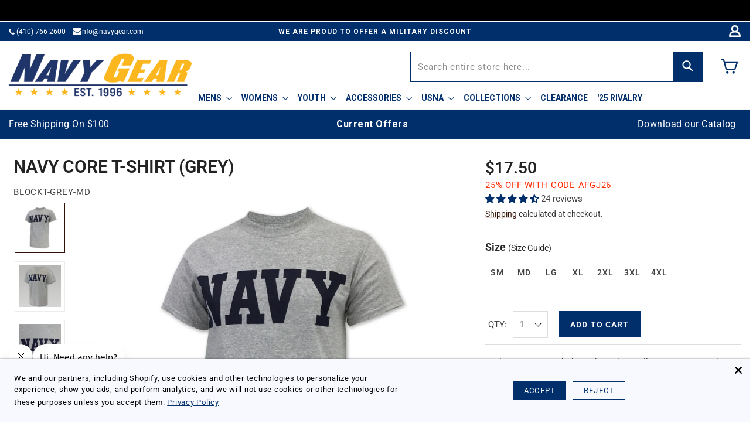

--- FILE ---
content_type: text/html; charset=utf-8
request_url: https://www.navygear.com/collections/promotion-tees/products/navy-core-t-shirt-grey
body_size: 104979
content:
<!doctype html>
<html class="no-js" lang="en" dir="ltr">
<head
 data-rb-template="product."  data-rb-theme="137097019451"  data-rb-update-disabled >
<script>window.renderBetterAbTestTreatment = true;</script>

<script>document.documentElement.className = document.documentElement.className.replace("no-js","js");</script>



<script src="//www.navygear.com/cdn/shop/t/179/assets/avada-cookiebar-gcm-integration.js?v=126193589784249790441768214601" defer></script>
  <meta charset="utf-8">
  <meta http-equiv="X-UA-Compatible" content="IE=edge,chrome=1">
  <meta name="viewport" content="width=device-width,initial-scale=1">
	
<link data-rb-lcp-preload rel="preload" as="image" fetchpriority="high" imagesrcset="/cdn/shop/products/navy-core-t-shirt-grey.jpg?v=1614102065&width=100 100w, /cdn/shop/products/navy-core-t-shirt-grey.jpg?v=1614102065&width=150 150w, /cdn/shop/products/navy-core-t-shirt-grey.jpg?v=1614102065&width=200 200w, /cdn/shop/products/navy-core-t-shirt-grey.jpg?v=1614102065&width=300 300w, /cdn/shop/products/navy-core-t-shirt-grey.jpg?v=1614102065&width=400 400w, /cdn/shop/products/navy-core-t-shirt-grey.jpg?v=1614102065&width=500 500w, /cdn/shop/products/navy-core-t-shirt-grey.jpg?v=1614102065&width=600 600w, /cdn/shop/products/navy-core-t-shirt-grey.jpg?v=1614102065&width=800 800w, /cdn/shop/products/navy-core-t-shirt-grey.jpg?v=1614102065&width=1000 1000w, /cdn/shop/products/navy-core-t-shirt-grey.jpg?v=1614102065&width=1080 1080w" imagesizes="(max-width: 479px) 90vw, (min-width: 480px) and (max-width: 767px) 90vw, (min-width: 768px) and (max-width: 991px) 40vw, (min-width: 992px) 50vw">
	<!-- rb-lcp-preload added to headers -->
  <meta name="theme-color" content="#5e6350">

  <link rel="canonical" href="https://www.navygear.com/products/navy-core-t-shirt-grey">

  <link rel="preconnect" href="https://cdn.shopify.com" crossorigin>
  <link rel="preconnect" href="https://fonts.shopifycdn.com" crossorigin>
  <link rel="dns-prefetch" href="https://productreviews.shopifycdn.com">
  <link rel="dns-prefetch" href="https://ajax.googleapis.com">
  <link rel="dns-prefetch" href="https://maps.googleapis.com">
  <link rel="dns-prefetch" href="https://maps.gstatic.com"><link rel="shortcut icon" href="//www.navygear.com/cdn/shop/files/ng-favicon_1_32x32.png?v=1613761409" type="image/png" /><title>U.S. Navy T-Shirts: Navy Core T-Shirt in Grey | Men&#39;s T-Shirts
&ndash; Navy Gear
</title>
<meta name="description" content="Stop by Navy Gear right now and peruse our great assortment of U.S. Navy T-shirts, for instance this Navy Core T-Shirt in Grey!">
  <meta property="og:site_name" content="Navy Gear">
  <meta property="og:url" content="https://www.navygear.com/products/navy-core-t-shirt-grey">
  <meta property="og:title" content="Navy Core T-Shirt (Grey)">
  <meta property="og:type" content="product">
  <meta property="og:description" content="Stop by Navy Gear right now and peruse our great assortment of U.S. Navy T-shirts, for instance this Navy Core T-Shirt in Grey!"><meta property="og:image" content="http://www.navygear.com/cdn/shop/products/navy-core-t-shirt-grey.jpg?v=1614102065">
    <meta property="og:image:secure_url" content="https://www.navygear.com/cdn/shop/products/navy-core-t-shirt-grey.jpg?v=1614102065">
    <meta property="og:image:width" content="1001">
    <meta property="og:image:height" content="1001"><meta name="twitter:site" content="@">
  <meta name="twitter:card" content="summary_large_image">
  <meta name="twitter:title" content="Navy Core T-Shirt (Grey)">
  <meta name="twitter:description" content="Stop by Navy Gear right now and peruse our great assortment of U.S. Navy T-shirts, for instance this Navy Core T-Shirt in Grey!">
<style data-shopify>@font-face {
  font-family: Roboto;
  font-weight: 400;
  font-style: normal;
  font-display: swap;
  src: url("//www.navygear.com/cdn/fonts/roboto/roboto_n4.2019d890f07b1852f56ce63ba45b2db45d852cba.woff2") format("woff2"),
       url("//www.navygear.com/cdn/fonts/roboto/roboto_n4.238690e0007583582327135619c5f7971652fa9d.woff") format("woff");
}

  @font-face {
  font-family: Roboto;
  font-weight: 400;
  font-style: normal;
  font-display: swap;
  src: url("//www.navygear.com/cdn/fonts/roboto/roboto_n4.2019d890f07b1852f56ce63ba45b2db45d852cba.woff2") format("woff2"),
       url("//www.navygear.com/cdn/fonts/roboto/roboto_n4.238690e0007583582327135619c5f7971652fa9d.woff") format("woff");
}


  @font-face {
  font-family: Roboto;
  font-weight: 600;
  font-style: normal;
  font-display: swap;
  src: url("//www.navygear.com/cdn/fonts/roboto/roboto_n6.3d305d5382545b48404c304160aadee38c90ef9d.woff2") format("woff2"),
       url("//www.navygear.com/cdn/fonts/roboto/roboto_n6.bb37be020157f87e181e5489d5e9137ad60c47a2.woff") format("woff");
}

  @font-face {
  font-family: Roboto;
  font-weight: 400;
  font-style: italic;
  font-display: swap;
  src: url("//www.navygear.com/cdn/fonts/roboto/roboto_i4.57ce898ccda22ee84f49e6b57ae302250655e2d4.woff2") format("woff2"),
       url("//www.navygear.com/cdn/fonts/roboto/roboto_i4.b21f3bd061cbcb83b824ae8c7671a82587b264bf.woff") format("woff");
}

  @font-face {
  font-family: Roboto;
  font-weight: 600;
  font-style: italic;
  font-display: swap;
  src: url("//www.navygear.com/cdn/fonts/roboto/roboto_i6.ebd6b6733fb2b030d60cbf61316511a7ffd82fb3.woff2") format("woff2"),
       url("//www.navygear.com/cdn/fonts/roboto/roboto_i6.1363905a6d5249605bc5e0f859663ffe95ac3bed.woff") format("woff");
}

</style><link href="/cdn/shop/t/179/assets/theme.css?v=60859867869569914901768214601" rel="stylesheet" type="text/css" media="all" />
<style data-shopify>:root {
    --typeHeaderPrimary: Roboto;
    --typeHeaderFallback: sans-serif;
    --typeHeaderSize: 32px;
    --typeHeaderWeight: 400;
    --typeHeaderLineHeight: 1.1;
    --typeHeaderSpacing: 0.1em;

    --typeBasePrimary:Roboto;
    --typeBaseFallback:sans-serif;
    --typeBaseSize: 18px;
    --typeBaseWeight: 400;
    --typeBaseSpacing: 0.05em;
    --typeBaseLineHeight: 1.4;
    --typeBaselineHeightMinus01: 1.3;

    --typeCollectionTitle: 22px;

    --iconWeight: 3px;
    --iconLinecaps: round;

    
        --buttonRadius: 3px;
    

    --colorGridOverlayOpacity: 0.12;
    --colorAnnouncement: #6b3f21;
    --colorAnnouncementText: #ffffff;

    --colorBody: #ffffff;
    --colorBodyAlpha05: rgba(255, 255, 255, 0.05);
    --colorBodyDim: #f2f2f2;
    --colorBodyLightDim: #fafafa;
    --colorBodyMediumDim: #f5f5f5;


    --colorBorder: #e8e8e1;

    --colorBtnPrimary: #5e6350;
    --colorBtnPrimaryLight: #797f67;
    --colorBtnPrimaryDim: #515545;
    --colorBtnPrimaryText: #ffffff;

    --colorCartDot: #d74a5d;

    --colorDrawers: #ffffff;
    --colorDrawersDim: #f2f2f2;
    --colorDrawerBorder: #e8e8e1;
    --colorDrawerText: #321004;
    --colorDrawerTextDark: #000000;
    --colorDrawerButton: #321004;
    --colorDrawerButtonText: #ffffff;

    --colorFooter: #ffffff;
    --colorFooterText: #321004;
    --colorFooterTextAlpha01: #321004;

    --colorGridOverlay: #000000;
    --colorGridOverlayOpacity: 0.1;

    --colorHeaderTextAlpha01: rgba(50, 16, 4, 0.1);

    --colorHeroText: #ffffff;

    --colorSmallImageBg: #ffffff;
    --colorLargeImageBg: #0f0f0f;

    --colorImageOverlay: #321004;
    --colorImageOverlayOpacity: 0.1;
    --colorImageOverlayTextShadow: 0.2;

    --colorLink: #321004;

    --colorModalBg: rgba(230, 230, 230, 0.6);

    --colorNav: #ffffff;
    --colorNavText: #321004;

    --colorPrice: #1c1d1d;

    --colorSaleTag: #d74a5d;
    --colorSaleTagText: #ffffff;

    --colorTextBody: #321004;
    --colorTextBodyAlpha015: rgba(50, 16, 4, 0.15);
    --colorTextBodyAlpha005: rgba(50, 16, 4, 0.05);
    --colorTextBodyAlpha008: rgba(50, 16, 4, 0.08);
    --colorTextSavings: #d74a5d;

    --urlIcoSelect: url(//www.navygear.com/cdn/shop/t/179/assets/ico-select.svg);
    --urlIcoSelectFooter: url(//www.navygear.com/cdn/shop/t/179/assets/ico-select-footer.svg);
    --urlIcoSelectWhite: url(//www.navygear.com/cdn/shop/t/179/assets/ico-select-white.svg);

    --grid-gutter: 17px;
    --drawer-gutter: 20px;

    --sizeChartMargin: 25px 0;
    --sizeChartIconMargin: 5px;

    --newsletterReminderPadding: 40px;

    /*Shop Pay Installments*/
    --color-body-text: #321004;
    --color-body: #ffffff;
    --color-bg: #ffffff;
    }

    .placeholder-content {
    background-image: linear-gradient(100deg, #ffffff 40%, #f7f7f7 63%, #ffffff 79%);
    }</style>
  
                      
  

  <script>
    document.documentElement.className = document.documentElement.className.replace('no-js', 'js');

    window.theme = window.theme || {};
    theme.routes = {
      home: "/",
      cart: "/cart.js",
      cartPage: "/cart",
      cartAdd: "/cart/add.js",
      cartChange: "/cart/change.js",
      search: "/search",
      predictiveSearch: "/search/suggest"
    };
    theme.strings = {
      
      soldOut: "Sold Out",
      
      unavailable: "Unavailable",
      inStockLabel: "In stock, ready to ship",
      oneStockLabel: "Low stock - [count] item left",
      otherStockLabel: "Low stock - [count] items left",
      willNotShipUntil: "Ready to ship [date]",
      willBeInStockAfter: "Back in stock [date]",
      waitingForStock: "Backordered, shipping soon",
      savePrice: "Save [saved_amount]",
      cartEmpty: "Your cart is currently empty.",
      cartTermsConfirmation: "You must agree with the terms and conditions of sales to check out",
      searchCollections: "Collections",
      searchPages: "Pages",
      searchArticles: "Articles",
      productFrom: "from ",
      maxQuantity: "You can only have [quantity] of [title] in your cart."
    };
    theme.settings = {
      cartType: "drawer",
      isCustomerTemplate: false,
      moneyFormat: "${{amount}}",
      saveType: "dollar",
      productImageSize: "square",
      productImageCover: true,
      predictiveSearch: false,
      predictiveSearchType: null,
      predictiveSearchVendor: false,
      predictiveSearchPrice: false,
      quickView: true,
      themeName: 'Impulse',
      themeVersion: "8.0.0"
    };
  </script>
  <script>
    window.promoTextSS = [
      
      
        "25% OFF WITH CODE AFGJ26"
      
    ];

    window.promoTagSS = [
      
      
        "enable_promo_text_1"
      
    ];  </script>

  <script>window.performance && window.performance.mark && window.performance.mark('shopify.content_for_header.start');</script><meta name="google-site-verification" content="cO-MOLTt1Nsfn6P0jZq2UgseFfBeFPBP5jWFnDir8gY">
<meta id="shopify-digital-wallet" name="shopify-digital-wallet" content="/33257127995/digital_wallets/dialog">
<meta name="shopify-checkout-api-token" content="f095cff39e88df63591870dd9c278980">
<meta id="in-context-paypal-metadata" data-shop-id="33257127995" data-venmo-supported="false" data-environment="production" data-locale="en_US" data-paypal-v4="true" data-currency="USD">
<link rel="alternate" type="application/json+oembed" href="https://www.navygear.com/products/navy-core-t-shirt-grey.oembed">
<script src="/checkouts/internal/preloads.js?locale=en-US" defer></script>
<link rel="preconnect" href="https://shop.app" crossorigin="anonymous">
<script src="https://shop.app/checkouts/internal/preloads.js?locale=en-US&shop_id=33257127995" crossorigin="anonymous" defer></script>
<script id="apple-pay-shop-capabilities" type="application/json">{"shopId":33257127995,"countryCode":"US","currencyCode":"USD","merchantCapabilities":["supports3DS"],"merchantId":"gid:\/\/shopify\/Shop\/33257127995","merchantName":"Navy Gear","requiredBillingContactFields":["postalAddress","email","phone"],"requiredShippingContactFields":["postalAddress","email","phone"],"shippingType":"shipping","supportedNetworks":["visa","masterCard","amex","discover","elo","jcb"],"total":{"type":"pending","label":"Navy Gear","amount":"1.00"},"shopifyPaymentsEnabled":true,"supportsSubscriptions":true}</script>
<script id="shopify-features" type="application/json">{"accessToken":"f095cff39e88df63591870dd9c278980","betas":["rich-media-storefront-analytics"],"domain":"www.navygear.com","predictiveSearch":true,"shopId":33257127995,"locale":"en"}</script>
<script>var Shopify = Shopify || {};
Shopify.shop = "navygear-afg.myshopify.com";
Shopify.locale = "en";
Shopify.currency = {"active":"USD","rate":"1.0"};
Shopify.country = "US";
Shopify.theme = {"name":"Quick View + SS + Clearance + Promotion + Cookie","id":137097019451,"schema_name":"Impulse","schema_version":"8.0.0","theme_store_id":null,"role":"main"};
Shopify.theme.handle = "null";
Shopify.theme.style = {"id":null,"handle":null};
Shopify.cdnHost = "www.navygear.com/cdn";
Shopify.routes = Shopify.routes || {};
Shopify.routes.root = "/";</script>
<script type="module">!function(o){(o.Shopify=o.Shopify||{}).modules=!0}(window);</script>
<script>!function(o){function n(){var o=[];function n(){o.push(Array.prototype.slice.apply(arguments))}return n.q=o,n}var t=o.Shopify=o.Shopify||{};t.loadFeatures=n(),t.autoloadFeatures=n()}(window);</script>
<script>
  window.ShopifyPay = window.ShopifyPay || {};
  window.ShopifyPay.apiHost = "shop.app\/pay";
  window.ShopifyPay.redirectState = null;
</script>
<script id="shop-js-analytics" type="application/json">{"pageType":"product"}</script>
<script defer type="module" src="//www.navygear.com/cdn/shopifycloud/shop-js/modules/v2/client.init-shop-cart-sync_C5BV16lS.en.esm.js"></script>
<script defer type="module" src="//www.navygear.com/cdn/shopifycloud/shop-js/modules/v2/chunk.common_CygWptCX.esm.js"></script>
<script type="module">
  await import("//www.navygear.com/cdn/shopifycloud/shop-js/modules/v2/client.init-shop-cart-sync_C5BV16lS.en.esm.js");
await import("//www.navygear.com/cdn/shopifycloud/shop-js/modules/v2/chunk.common_CygWptCX.esm.js");

  window.Shopify.SignInWithShop?.initShopCartSync?.({"fedCMEnabled":true,"windoidEnabled":true});

</script>
<script>
  window.Shopify = window.Shopify || {};
  if (!window.Shopify.featureAssets) window.Shopify.featureAssets = {};
  window.Shopify.featureAssets['shop-js'] = {"shop-cart-sync":["modules/v2/client.shop-cart-sync_ZFArdW7E.en.esm.js","modules/v2/chunk.common_CygWptCX.esm.js"],"init-fed-cm":["modules/v2/client.init-fed-cm_CmiC4vf6.en.esm.js","modules/v2/chunk.common_CygWptCX.esm.js"],"shop-button":["modules/v2/client.shop-button_tlx5R9nI.en.esm.js","modules/v2/chunk.common_CygWptCX.esm.js"],"shop-cash-offers":["modules/v2/client.shop-cash-offers_DOA2yAJr.en.esm.js","modules/v2/chunk.common_CygWptCX.esm.js","modules/v2/chunk.modal_D71HUcav.esm.js"],"init-windoid":["modules/v2/client.init-windoid_sURxWdc1.en.esm.js","modules/v2/chunk.common_CygWptCX.esm.js"],"shop-toast-manager":["modules/v2/client.shop-toast-manager_ClPi3nE9.en.esm.js","modules/v2/chunk.common_CygWptCX.esm.js"],"init-shop-email-lookup-coordinator":["modules/v2/client.init-shop-email-lookup-coordinator_B8hsDcYM.en.esm.js","modules/v2/chunk.common_CygWptCX.esm.js"],"init-shop-cart-sync":["modules/v2/client.init-shop-cart-sync_C5BV16lS.en.esm.js","modules/v2/chunk.common_CygWptCX.esm.js"],"avatar":["modules/v2/client.avatar_BTnouDA3.en.esm.js"],"pay-button":["modules/v2/client.pay-button_FdsNuTd3.en.esm.js","modules/v2/chunk.common_CygWptCX.esm.js"],"init-customer-accounts":["modules/v2/client.init-customer-accounts_DxDtT_ad.en.esm.js","modules/v2/client.shop-login-button_C5VAVYt1.en.esm.js","modules/v2/chunk.common_CygWptCX.esm.js","modules/v2/chunk.modal_D71HUcav.esm.js"],"init-shop-for-new-customer-accounts":["modules/v2/client.init-shop-for-new-customer-accounts_ChsxoAhi.en.esm.js","modules/v2/client.shop-login-button_C5VAVYt1.en.esm.js","modules/v2/chunk.common_CygWptCX.esm.js","modules/v2/chunk.modal_D71HUcav.esm.js"],"shop-login-button":["modules/v2/client.shop-login-button_C5VAVYt1.en.esm.js","modules/v2/chunk.common_CygWptCX.esm.js","modules/v2/chunk.modal_D71HUcav.esm.js"],"init-customer-accounts-sign-up":["modules/v2/client.init-customer-accounts-sign-up_CPSyQ0Tj.en.esm.js","modules/v2/client.shop-login-button_C5VAVYt1.en.esm.js","modules/v2/chunk.common_CygWptCX.esm.js","modules/v2/chunk.modal_D71HUcav.esm.js"],"shop-follow-button":["modules/v2/client.shop-follow-button_Cva4Ekp9.en.esm.js","modules/v2/chunk.common_CygWptCX.esm.js","modules/v2/chunk.modal_D71HUcav.esm.js"],"checkout-modal":["modules/v2/client.checkout-modal_BPM8l0SH.en.esm.js","modules/v2/chunk.common_CygWptCX.esm.js","modules/v2/chunk.modal_D71HUcav.esm.js"],"lead-capture":["modules/v2/client.lead-capture_Bi8yE_yS.en.esm.js","modules/v2/chunk.common_CygWptCX.esm.js","modules/v2/chunk.modal_D71HUcav.esm.js"],"shop-login":["modules/v2/client.shop-login_D6lNrXab.en.esm.js","modules/v2/chunk.common_CygWptCX.esm.js","modules/v2/chunk.modal_D71HUcav.esm.js"],"payment-terms":["modules/v2/client.payment-terms_CZxnsJam.en.esm.js","modules/v2/chunk.common_CygWptCX.esm.js","modules/v2/chunk.modal_D71HUcav.esm.js"]};
</script>
<noscript id="renderbetter-cfh">
	<script>(function() {
  var isLoaded = false;
  function asyncLoad() {
    if (isLoaded) return;
    isLoaded = true;
    var urls = ["https:\/\/d23dclunsivw3h.cloudfront.net\/redirect-app.js?shop=navygear-afg.myshopify.com","https:\/\/f624058c3f5c8edb775a-dea6612566ec344afdf376d2faa6c82f.ssl.cf5.rackcdn.com\/skt_easygc_start.js?shop=navygear-afg.myshopify.com","https:\/\/cdn.customily.com\/shopify\/static\/customily.shopify.script.js?shop=navygear-afg.myshopify.com","https:\/\/id-shop.govx.com\/app\/navygear-afg.myshopify.com\/govx.js?shop=navygear-afg.myshopify.com","https:\/\/cdn.attn.tv\/navygear\/dtag.js?shop=navygear-afg.myshopify.com"];
    for (var i = 0; i < urls.length; i++) {
      var s = document.createElement('script');
      s.type = 'text/javascript';
      s.async = true;
      s.src = urls[i];
      var x = document.getElementsByTagName('script')[0];
      x.parentNode.insertBefore(s, x);
    }
  };
  if(window.attachEvent) {
    window.attachEvent('onload', asyncLoad);
  } else {
    window.addEventListener('load', asyncLoad, false);
  }
})();</script>
</noscript>
<script rb-cfh>var _RB_A=["pageYOffset",";(window.renderBetterCfhTrekkieScripts || (window.renderBetterCfhTrekkieScripts = [])).push(script)","DEFERRED_CSS_SELECTOR","renderBetterCfhScripts","devisedlabs-cjs","V1_DEFERRED_CSS_SELECTOR","211012heTcGx","387531spPzVR","V1_CRITICAL_JS_SELECTOR","2KAKPyr","234639mAjftU","6Kaqkfl","TTI_THRESHOLD_MS","185HMilhg","function","789665MXZvkh","google-analytics.com","head","V1_DEFERRED_CONTENT_SELECTOR","children","CACHE_MARKER","\x3c!-- rb-replaced-noscript-end --\x3e","__esModule","script","trekkie.load","indexOf","1NjCbWf","defineProperty","12203nyxeYH","length","renderbetter-cfh","getElementById","CFH_SELECTOR","replace","write","noscript.renderbetter-css","string","push","renderBetterEventHandlers","nodeName","\x3c!-- rb-replaced-noscript-start --\x3e","log","scroll","amd","parseFromString","SCROLL_THRESHOLD","noscript.devisedlabs-css","src","devisedLabsCriticalJsExternal","undefined","<noscript>","MODULE_NOT_FOUND","7979SxAPKv","hasScrolled","INTERACTIVITY_THRESHOLD_S","34337MYkPur"];function _RB_W(e,r){return _RB_A[e-=127]}(r=>{for(var e=_RB_W;;)try{if(397902===-parseInt(e(176))*parseInt(e(157))+-parseInt(e(174))*parseInt(e(163))-parseInt(e(158))+-parseInt(e(147))*parseInt(e(159))-parseInt(e(154))+parseInt(e(155))+-parseInt(e(161))*-parseInt(e(144)))break;r.push(r.shift())}catch(e){r.push(r.shift())}})(_RB_A),parcelRequire=(()=>{var i="function"==typeof parcelRequire&&parcelRequire,o="function"==typeof require&&require,s={};function e(e,r){var t=_RB_W;if(e in s)return s[e];var n="function"==typeof parcelRequire&&parcelRequire;if(!r&&n)return n(e,!0);if(i)return i(e,!0);if(o&&t(128)==typeof e)return o(e);n=new Error("Cannot find module '"+e+"'");throw n.code=t(143),n}return e.register=function(e,r){s[e]=r},s=(()=>{var n=_RB_W,e={},i=(Object[n(175)](e,n(170),{value:!0}),e.TTI_THRESHOLD_MS=void 0,e.SCROLL_THRESHOLD=void 0,e.CONTENT_LOAD_THRESHOLD_S=void 0,e[n(146)]=void 0,i=e[n(168)]=void 0,e[n(180)]=i,r=e.DEFERRED_CONTENT_SELECTOR=void 0,e.DEFERRED_CSS_SELECTOR=r,t=e.CRITICAL_JS_SELECTOR=void 0,e.V1_CACHE_MARKERS=t,o=e[n(166)]=void 0,e[n(153)]=o,e[n(156)]=void 0,e[n(160)]=6e3,e[n(137)]=5,e.CONTENT_LOAD_THRESHOLD_S=6,e.INTERACTIVITY_THRESHOLD_S=15,e.CACHE_MARKER="RB",n(178)),r=(e[n(180)]=i,e.DEFERRED_CONTENT_SELECTOR="noscript.renderbetter-defer",n(127)),t=(e[n(150)]=r,e.CRITICAL_JS_SELECTOR="renderbetter-cjs",["devisedLabsDeferredCssExternal",n(140)]),o=(e.V1_CACHE_MARKERS=t,e.V1_DEFERRED_CONTENT_SELECTOR="noscript.devisedlabs-defer",n(138)),s=(e.V1_DEFERRED_CSS_SELECTOR=o,r=n(152),e.V1_CRITICAL_JS_SELECTOR=r,{}),t=(Object[n(175)](s,"__esModule",{value:!0}),(()=>{var r=n,t=document.getElementById(i);if(t){t=t.textContent||"";try{var e=t[r(181)](r(132),r(142))[r(181)](r(169),"</noscript>");return(new DOMParser)[r(136)](e,"text/html")[r(165)][r(167)]}catch(e){console.log(e),document[r(182)](t)}}})());if(t)try{for(var E=t,d=n,a=null,c=null,_=[],R=[],p=0;p<E[d(177)];p++){var u,C=E[p],T=C.outerHTML||"";-1<T.indexOf("previewBarInjector")?a=C:-1<T.indexOf(d(172))?(u=T[d(181)]("first.parentNode.insertBefore(script, first)",d(149)),document.write(u)):-1<T[d(173)]("asyncLoad")?c=C:d(171)===C[d(131)].toLowerCase()&&C[d(139)]&&T.indexOf(d(164))<0?T[d(173)]("preview_bar_injector")<0?_.push(C):R[d(129)](C):document[d(182)](T)}window[d(151)]={asyncScripts:c,pageScripts:_,previewBarInjectorContent:a,previewBarInjectorTags:R}}catch(e){console[n(133)](e);o=document[n(179)](i);o&&document.write(o.textContent||"")}return window[n(130)]={},addEventListener(n(134),function e(){var r=n;5<=window[r(148)]&&(removeEventListener("scroll",e),window[r(130)][r(145)]=!0)},{capture:!1,passive:!0}),addEventListener("touchstart",function(){return window[n(130)].hasTouchedScreen=!0},{once:!0,capture:!1,passive:!0}),"object"==typeof exports&&typeof module!==n(141)?module.exports=s:typeof define===n(162)&&define[n(135)]&&define(function(){return s}),{Aayx:s,AZzT:e}})(),e.modules=s,e})();</script>
<script id="__st">var __st={"a":33257127995,"offset":-18000,"reqid":"ad421ac7-22b5-4df0-b782-2c1f67588840-1768705369","pageurl":"www.navygear.com\/collections\/promotion-tees\/products\/navy-core-t-shirt-grey","u":"d73690fe8088","p":"product","rtyp":"product","rid":4733386752059};</script>
<script>window.ShopifyPaypalV4VisibilityTracking = true;</script>
<script id="captcha-bootstrap">!function(){'use strict';const t='contact',e='account',n='new_comment',o=[[t,t],['blogs',n],['comments',n],[t,'customer']],c=[[e,'customer_login'],[e,'guest_login'],[e,'recover_customer_password'],[e,'create_customer']],r=t=>t.map((([t,e])=>`form[action*='/${t}']:not([data-nocaptcha='true']) input[name='form_type'][value='${e}']`)).join(','),a=t=>()=>t?[...document.querySelectorAll(t)].map((t=>t.form)):[];function s(){const t=[...o],e=r(t);return a(e)}const i='password',u='form_key',d=['recaptcha-v3-token','g-recaptcha-response','h-captcha-response',i],f=()=>{try{return window.sessionStorage}catch{return}},m='__shopify_v',_=t=>t.elements[u];function p(t,e,n=!1){try{const o=window.sessionStorage,c=JSON.parse(o.getItem(e)),{data:r}=function(t){const{data:e,action:n}=t;return t[m]||n?{data:e,action:n}:{data:t,action:n}}(c);for(const[e,n]of Object.entries(r))t.elements[e]&&(t.elements[e].value=n);n&&o.removeItem(e)}catch(o){console.error('form repopulation failed',{error:o})}}const l='form_type',E='cptcha';function T(t){t.dataset[E]=!0}const w=window,h=w.document,L='Shopify',v='ce_forms',y='captcha';let A=!1;((t,e)=>{const n=(g='f06e6c50-85a8-45c8-87d0-21a2b65856fe',I='https://cdn.shopify.com/shopifycloud/storefront-forms-hcaptcha/ce_storefront_forms_captcha_hcaptcha.v1.5.2.iife.js',D={infoText:'Protected by hCaptcha',privacyText:'Privacy',termsText:'Terms'},(t,e,n)=>{const o=w[L][v],c=o.bindForm;if(c)return c(t,g,e,D).then(n);var r;o.q.push([[t,g,e,D],n]),r=I,A||(h.body.append(Object.assign(h.createElement('script'),{id:'captcha-provider',async:!0,src:r})),A=!0)});var g,I,D;w[L]=w[L]||{},w[L][v]=w[L][v]||{},w[L][v].q=[],w[L][y]=w[L][y]||{},w[L][y].protect=function(t,e){n(t,void 0,e),T(t)},Object.freeze(w[L][y]),function(t,e,n,w,h,L){const[v,y,A,g]=function(t,e,n){const i=e?o:[],u=t?c:[],d=[...i,...u],f=r(d),m=r(i),_=r(d.filter((([t,e])=>n.includes(e))));return[a(f),a(m),a(_),s()]}(w,h,L),I=t=>{const e=t.target;return e instanceof HTMLFormElement?e:e&&e.form},D=t=>v().includes(t);t.addEventListener('submit',(t=>{const e=I(t);if(!e)return;const n=D(e)&&!e.dataset.hcaptchaBound&&!e.dataset.recaptchaBound,o=_(e),c=g().includes(e)&&(!o||!o.value);(n||c)&&t.preventDefault(),c&&!n&&(function(t){try{if(!f())return;!function(t){const e=f();if(!e)return;const n=_(t);if(!n)return;const o=n.value;o&&e.removeItem(o)}(t);const e=Array.from(Array(32),(()=>Math.random().toString(36)[2])).join('');!function(t,e){_(t)||t.append(Object.assign(document.createElement('input'),{type:'hidden',name:u})),t.elements[u].value=e}(t,e),function(t,e){const n=f();if(!n)return;const o=[...t.querySelectorAll(`input[type='${i}']`)].map((({name:t})=>t)),c=[...d,...o],r={};for(const[a,s]of new FormData(t).entries())c.includes(a)||(r[a]=s);n.setItem(e,JSON.stringify({[m]:1,action:t.action,data:r}))}(t,e)}catch(e){console.error('failed to persist form',e)}}(e),e.submit())}));const S=(t,e)=>{t&&!t.dataset[E]&&(n(t,e.some((e=>e===t))),T(t))};for(const o of['focusin','change'])t.addEventListener(o,(t=>{const e=I(t);D(e)&&S(e,y())}));const B=e.get('form_key'),M=e.get(l),P=B&&M;t.addEventListener('DOMContentLoaded',(()=>{const t=y();if(P)for(const e of t)e.elements[l].value===M&&p(e,B);[...new Set([...A(),...v().filter((t=>'true'===t.dataset.shopifyCaptcha))])].forEach((e=>S(e,t)))}))}(h,new URLSearchParams(w.location.search),n,t,e,['guest_login'])})(!0,!0)}();</script>
<script integrity="sha256-4kQ18oKyAcykRKYeNunJcIwy7WH5gtpwJnB7kiuLZ1E=" data-source-attribution="shopify.loadfeatures" defer="defer" src="//www.navygear.com/cdn/shopifycloud/storefront/assets/storefront/load_feature-a0a9edcb.js" crossorigin="anonymous"></script>
<script crossorigin="anonymous" defer="defer" src="//www.navygear.com/cdn/shopifycloud/storefront/assets/shopify_pay/storefront-65b4c6d7.js?v=20250812"></script>
<script data-source-attribution="shopify.dynamic_checkout.dynamic.init">var Shopify=Shopify||{};Shopify.PaymentButton=Shopify.PaymentButton||{isStorefrontPortableWallets:!0,init:function(){window.Shopify.PaymentButton.init=function(){};var t=document.createElement("script");t.src="https://www.navygear.com/cdn/shopifycloud/portable-wallets/latest/portable-wallets.en.js",t.type="module",document.head.appendChild(t)}};
</script>
<script data-source-attribution="shopify.dynamic_checkout.buyer_consent">
  function portableWalletsHideBuyerConsent(e){var t=document.getElementById("shopify-buyer-consent"),n=document.getElementById("shopify-subscription-policy-button");t&&n&&(t.classList.add("hidden"),t.setAttribute("aria-hidden","true"),n.removeEventListener("click",e))}function portableWalletsShowBuyerConsent(e){var t=document.getElementById("shopify-buyer-consent"),n=document.getElementById("shopify-subscription-policy-button");t&&n&&(t.classList.remove("hidden"),t.removeAttribute("aria-hidden"),n.addEventListener("click",e))}window.Shopify?.PaymentButton&&(window.Shopify.PaymentButton.hideBuyerConsent=portableWalletsHideBuyerConsent,window.Shopify.PaymentButton.showBuyerConsent=portableWalletsShowBuyerConsent);
</script>
<script data-source-attribution="shopify.dynamic_checkout.cart.bootstrap">document.addEventListener("DOMContentLoaded",(function(){function t(){return document.querySelector("shopify-accelerated-checkout-cart, shopify-accelerated-checkout")}if(t())Shopify.PaymentButton.init();else{new MutationObserver((function(e,n){t()&&(Shopify.PaymentButton.init(),n.disconnect())})).observe(document.body,{childList:!0,subtree:!0})}}));
</script>
<link id="shopify-accelerated-checkout-styles" rel="stylesheet" media="screen" href="/cdn/shopifycloud/portable-wallets/latest/accelerated-checkout-backwards-compat.css" crossorigin="anonymous">
<style id="shopify-accelerated-checkout-cart">
        #shopify-buyer-consent {
  margin-top: 1em;
  display: inline-block;
  width: 100%;
}

#shopify-buyer-consent.hidden {
  display: none;
}

#shopify-subscription-policy-button {
  background: none;
  border: none;
  padding: 0;
  text-decoration: underline;
  font-size: inherit;
  cursor: pointer;
}

#shopify-subscription-policy-button::before {
  box-shadow: none;
}

      </style>

<script>window.performance && window.performance.mark && window.performance.mark('shopify.content_for_header.end');</script>

  <script src="//www.navygear.com/cdn/shop/t/179/assets/vendor-scripts-v11.js" defer="defer"></script><script defer src="//www.navygear.com/cdn/shop/t/179/assets/slick.js?v=150615704985158449051768214601"></script>
  <script src="//www.navygear.com/cdn/shop/t/179/assets/theme.js?v=102548602707922354161768214601" defer="defer"></script>
  <script>!function(e,t){"use strict";"object"==typeof module&&"object"==typeof module.exports?module.exports=e.document?t(e,!0):function(e){if(!e.document)throw new Error("jQuery requires a window with a document");return t(e)}:t(e)}("undefined"!=typeof window?window:this,function(e,t){"use strict";var n=[],r=e.document,i=Object.getPrototypeOf,o=n.slice,a=n.concat,s=n.push,u=n.indexOf,l={},c=l.toString,f=l.hasOwnProperty,p=f.toString,d=p.call(Object),h={},g=function(e){return"function"==typeof e&&"number"!=typeof e.nodeType},v=function(e){return null!=e&&e===e.window},y={type:!0,src:!0,noModule:!0};function m(e,t,n){var i,o=(t=t||r).createElement("script");if(o.text=e,n)for(i in y)n[i]&&(o[i]=n[i]);t.head.appendChild(o).parentNode.removeChild(o)}function x(e){return null==e?e+"":"object"==typeof e||"function"==typeof e?l[c.call(e)]||"object":typeof e}var b=function(e,t){return new b.fn.init(e,t)},w=/^[\s\uFEFF\xA0]+|[\s\uFEFF\xA0]+$/g;function T(e){var t=!!e&&"length"in e&&e.length,n=x(e);return!g(e)&&!v(e)&&("array"===n||0===t||"number"==typeof t&&t>0&&t-1 in e)}b.fn=b.prototype={jquery:"3.3.1",constructor:b,length:0,toArray:function(){return o.call(this)},get:function(e){return null==e?o.call(this):e<0?this[e+this.length]:this[e]},pushStack:function(e){var t=b.merge(this.constructor(),e);return t.prevObject=this,t},each:function(e){return b.each(this,e)},map:function(e){return this.pushStack(b.map(this,function(t,n){return e.call(t,n,t)}))},slice:function(){return this.pushStack(o.apply(this,arguments))},first:function(){return this.eq(0)},last:function(){return this.eq(-1)},eq:function(e){var t=this.length,n=+e+(e<0?t:0);return this.pushStack(n>=0&&n<t?[this[n]]:[])},end:function(){return this.prevObject||this.constructor()},push:s,sort:n.sort,splice:n.splice},b.extend=b.fn.extend=function(){var e,t,n,r,i,o,a=arguments[0]||{},s=1,u=arguments.length,l=!1;for("boolean"==typeof a&&(l=a,a=arguments[s]||{},s++),"object"==typeof a||g(a)||(a={}),s===u&&(a=this,s--);s<u;s++)if(null!=(e=arguments[s]))for(t in e)n=a[t],a!==(r=e[t])&&(l&&r&&(b.isPlainObject(r)||(i=Array.isArray(r)))?(i?(i=!1,o=n&&Array.isArray(n)?n:[]):o=n&&b.isPlainObject(n)?n:{},a[t]=b.extend(l,o,r)):void 0!==r&&(a[t]=r));return a},b.extend({expando:"jQuery"+("3.3.1"+Math.random()).replace(/\D/g,""),isReady:!0,error:function(e){throw new Error(e)},noop:function(){},isPlainObject:function(e){var t,n;return!(!e||"[object Object]"!==c.call(e)||(t=i(e))&&("function"!=typeof(n=f.call(t,"constructor")&&t.constructor)||p.call(n)!==d))},isEmptyObject:function(e){var t;for(t in e)return!1;return!0},globalEval:function(e){m(e)},each:function(e,t){var n,r=0;if(T(e))for(n=e.length;r<n&&!1!==t.call(e[r],r,e[r]);r++);else for(r in e)if(!1===t.call(e[r],r,e[r]))break;return e},trim:function(e){return null==e?"":(e+"").replace(w,"")},makeArray:function(e,t){var n=t||[];return null!=e&&(T(Object(e))?b.merge(n,"string"==typeof e?[e]:e):s.call(n,e)),n},inArray:function(e,t,n){return null==t?-1:u.call(t,e,n)},merge:function(e,t){for(var n=+t.length,r=0,i=e.length;r<n;r++)e[i++]=t[r];return e.length=i,e},grep:function(e,t,n){for(var r=[],i=0,o=e.length,a=!n;i<o;i++)!t(e[i],i)!==a&&r.push(e[i]);return r},map:function(e,t,n){var r,i,o=0,s=[];if(T(e))for(r=e.length;o<r;o++)null!=(i=t(e[o],o,n))&&s.push(i);else for(o in e)null!=(i=t(e[o],o,n))&&s.push(i);return a.apply([],s)},guid:1,support:h}),"function"==typeof Symbol&&(b.fn[Symbol.iterator]=n[Symbol.iterator]),b.each("Boolean Number String Function Array Date RegExp Object Error Symbol".split(" "),function(e,t){l["[object "+t+"]"]=t.toLowerCase()});var C=function(e){var t,n,r,i,o,a,s,u,l,c,f,p,d,h,g,v,y,m,x,b="sizzle"+1*new Date,w=e.document,T=0,C=0,E=ae(),k=ae(),S=ae(),D=function(e,t){return e===t&&(f=!0),0},N={}.hasOwnProperty,A=[],j=A.pop,q=A.push,L=A.push,H=A.slice,O=function(e,t){for(var n=0,r=e.length;n<r;n++)if(e[n]===t)return n;return-1},P="checked|selected|async|autofocus|autoplay|controls|defer|disabled|hidden|ismap|loop|multiple|open|readonly|required|scoped",M="[\\x20\\t\\r\\n\\f]",R="(?:\\\\.|[\\w-]|[^\0-\\xa0])+",I="\\["+M+"*("+R+")(?:"+M+"*([*^$|!~]?=)"+M+"*(?:'((?:\\\\.|[^\\\\'])*)'|\"((?:\\\\.|[^\\\\\"])*)\"|("+R+"))|)"+M+"*\\]",W=":("+R+")(?:\\((('((?:\\\\.|[^\\\\'])*)'|\"((?:\\\\.|[^\\\\\"])*)\")|((?:\\\\.|[^\\\\()[\\]]|"+I+")*)|.*)\\)|)",$=new RegExp(M+"+","g"),B=new RegExp("^"+M+"+|((?:^|[^\\\\])(?:\\\\.)*)"+M+"+$","g"),F=new RegExp("^"+M+"*,"+M+"*"),_=new RegExp("^"+M+"*([>+~]|"+M+")"+M+"*"),z=new RegExp("="+M+"*([^\\]'\"]*?)"+M+"*\\]","g"),X=new RegExp(W),U=new RegExp("^"+R+"$"),V={ID:new RegExp("^#("+R+")"),CLASS:new RegExp("^\\.("+R+")"),TAG:new RegExp("^("+R+"|[*])"),ATTR:new RegExp("^"+I),PSEUDO:new RegExp("^"+W),CHILD:new RegExp("^:(only|first|last|nth|nth-last)-(child|of-type)(?:\\("+M+"*(even|odd|(([+-]|)(\\d*)n|)"+M+"*(?:([+-]|)"+M+"*(\\d+)|))"+M+"*\\)|)","i"),bool:new RegExp("^(?:"+P+")$","i"),needsContext:new RegExp("^"+M+"*[>+~]|:(even|odd|eq|gt|lt|nth|first|last)(?:\\("+M+"*((?:-\\d)?\\d*)"+M+"*\\)|)(?=[^-]|$)","i")},G=/^(?:input|select|textarea|button)$/i,Y=/^h\d$/i,Q=/^[^{]+\{\s*\[native \w/,J=/^(?:#([\w-]+)|(\w+)|\.([\w-]+))$/,K=/[+~]/,Z=new RegExp("\\\\([\\da-f]{1,6}"+M+"?|("+M+")|.)","ig"),ee=function(e,t,n){var r="0x"+t-65536;return r!=r||n?t:r<0?String.fromCharCode(r+65536):String.fromCharCode(r>>10|55296,1023&r|56320)},te=/([\0-\x1f\x7f]|^-?\d)|^-$|[^\0-\x1f\x7f-\uFFFF\w-]/g,ne=function(e,t){return t?"\0"===e?"ï¿½":e.slice(0,-1)+"\\"+e.charCodeAt(e.length-1).toString(16)+" ":"\\"+e},re=function(){p()},ie=me(function(e){return!0===e.disabled&&("form"in e||"label"in e)},{dir:"parentNode",next:"legend"});try{L.apply(A=H.call(w.childNodes),w.childNodes),A[w.childNodes.length].nodeType}catch(e){L={apply:A.length?function(e,t){q.apply(e,H.call(t))}:function(e,t){for(var n=e.length,r=0;e[n++]=t[r++];);e.length=n-1}}}function oe(e,t,r,i){var o,s,l,c,f,h,y,m=t&&t.ownerDocument,T=t?t.nodeType:9;if(r=r||[],"string"!=typeof e||!e||1!==T&&9!==T&&11!==T)return r;if(!i&&((t?t.ownerDocument||t:w)!==d&&p(t),t=t||d,g)){if(11!==T&&(f=J.exec(e)))if(o=f[1]){if(9===T){if(!(l=t.getElementById(o)))return r;if(l.id===o)return r.push(l),r}else if(m&&(l=m.getElementById(o))&&x(t,l)&&l.id===o)return r.push(l),r}else{if(f[2])return L.apply(r,t.getElementsByTagName(e)),r;if((o=f[3])&&n.getElementsByClassName&&t.getElementsByClassName)return L.apply(r,t.getElementsByClassName(o)),r}if(n.qsa&&!S[e+" "]&&(!v||!v.test(e))){if(1!==T)m=t,y=e;else if("object"!==t.nodeName.toLowerCase()){for((c=t.getAttribute("id"))?c=c.replace(te,ne):t.setAttribute("id",c=b),s=(h=a(e)).length;s--;)h[s]="#"+c+" "+ye(h[s]);y=h.join(","),m=K.test(e)&&ge(t.parentNode)||t}if(y)try{return L.apply(r,m.querySelectorAll(y)),r}catch(e){}finally{c===b&&t.removeAttribute("id")}}}return u(e.replace(B,"$1"),t,r,i)}function ae(){var e=[];return function t(n,i){return e.push(n+" ")>r.cacheLength&&delete t[e.shift()],t[n+" "]=i}}function se(e){return e[b]=!0,e}function ue(e){var t=d.createElement("fieldset");try{return!!e(t)}catch(e){return!1}finally{t.parentNode&&t.parentNode.removeChild(t),t=null}}function le(e,t){for(var n=e.split("|"),i=n.length;i--;)r.attrHandle[n[i]]=t}function ce(e,t){var n=t&&e,r=n&&1===e.nodeType&&1===t.nodeType&&e.sourceIndex-t.sourceIndex;if(r)return r;if(n)for(;n=n.nextSibling;)if(n===t)return-1;return e?1:-1}function fe(e){return function(t){return"input"===t.nodeName.toLowerCase()&&t.type===e}}function pe(e){return function(t){var n=t.nodeName.toLowerCase();return("input"===n||"button"===n)&&t.type===e}}function de(e){return function(t){return"form"in t?t.parentNode&&!1===t.disabled?"label"in t?"label"in t.parentNode?t.parentNode.disabled===e:t.disabled===e:t.isDisabled===e||t.isDisabled!==!e&&ie(t)===e:t.disabled===e:"label"in t&&t.disabled===e}}function he(e){return se(function(t){return t=+t,se(function(n,r){for(var i,o=e([],n.length,t),a=o.length;a--;)n[i=o[a]]&&(n[i]=!(r[i]=n[i]))})})}function ge(e){return e&&void 0!==e.getElementsByTagName&&e}for(t in n=oe.support={},o=oe.isXML=function(e){var t=e&&(e.ownerDocument||e).documentElement;return!!t&&"HTML"!==t.nodeName},p=oe.setDocument=function(e){var t,i,a=e?e.ownerDocument||e:w;return a!==d&&9===a.nodeType&&a.documentElement?(h=(d=a).documentElement,g=!o(d),w!==d&&(i=d.defaultView)&&i.top!==i&&(i.addEventListener?i.addEventListener("unload",re,!1):i.attachEvent&&i.attachEvent("onunload",re)),n.attributes=ue(function(e){return e.className="i",!e.getAttribute("className")}),n.getElementsByTagName=ue(function(e){return e.appendChild(d.createComment("")),!e.getElementsByTagName("*").length}),n.getElementsByClassName=Q.test(d.getElementsByClassName),n.getById=ue(function(e){return h.appendChild(e).id=b,!d.getElementsByName||!d.getElementsByName(b).length}),n.getById?(r.filter.ID=function(e){var t=e.replace(Z,ee);return function(e){return e.getAttribute("id")===t}},r.find.ID=function(e,t){if(void 0!==t.getElementById&&g){var n=t.getElementById(e);return n?[n]:[]}}):(r.filter.ID=function(e){var t=e.replace(Z,ee);return function(e){var n=void 0!==e.getAttributeNode&&e.getAttributeNode("id");return n&&n.value===t}},r.find.ID=function(e,t){if(void 0!==t.getElementById&&g){var n,r,i,o=t.getElementById(e);if(o){if((n=o.getAttributeNode("id"))&&n.value===e)return[o];for(i=t.getElementsByName(e),r=0;o=i[r++];)if((n=o.getAttributeNode("id"))&&n.value===e)return[o]}return[]}}),r.find.TAG=n.getElementsByTagName?function(e,t){return void 0!==t.getElementsByTagName?t.getElementsByTagName(e):n.qsa?t.querySelectorAll(e):void 0}:function(e,t){var n,r=[],i=0,o=t.getElementsByTagName(e);if("*"===e){for(;n=o[i++];)1===n.nodeType&&r.push(n);return r}return o},r.find.CLASS=n.getElementsByClassName&&function(e,t){if(void 0!==t.getElementsByClassName&&g)return t.getElementsByClassName(e)},y=[],v=[],(n.qsa=Q.test(d.querySelectorAll))&&(ue(function(e){h.appendChild(e).innerHTML="<a id='"+b+"'></a><select id='"+b+"-\r\\' msallowcapture=''><option selected=''></option></select>",e.querySelectorAll("[msallowcapture^='']").length&&v.push("[*^$]="+M+"*(?:''|\"\")"),e.querySelectorAll("[selected]").length||v.push("\\["+M+"*(?:value|"+P+")"),e.querySelectorAll("[id~="+b+"-]").length||v.push("~="),e.querySelectorAll(":checked").length||v.push(":checked"),e.querySelectorAll("a#"+b+"+*").length||v.push(".#.+[+~]")}),ue(function(e){e.innerHTML="<a href='' disabled='disabled'></a><select disabled='disabled'><option/></select>";var t=d.createElement("input");t.setAttribute("type","hidden"),e.appendChild(t).setAttribute("name","D"),e.querySelectorAll("[name=d]").length&&v.push("name"+M+"*[*^$|!~]?="),2!==e.querySelectorAll(":enabled").length&&v.push(":enabled",":disabled"),h.appendChild(e).disabled=!0,2!==e.querySelectorAll(":disabled").length&&v.push(":enabled",":disabled"),e.querySelectorAll("*,:x"),v.push(",.*:")})),(n.matchesSelector=Q.test(m=h.matches||h.webkitMatchesSelector||h.mozMatchesSelector||h.oMatchesSelector||h.msMatchesSelector))&&ue(function(e){n.disconnectedMatch=m.call(e,"*"),m.call(e,"[s!='']:x"),y.push("!=",W)}),v=v.length&&new RegExp(v.join("|")),y=y.length&&new RegExp(y.join("|")),t=Q.test(h.compareDocumentPosition),x=t||Q.test(h.contains)?function(e,t){var n=9===e.nodeType?e.documentElement:e,r=t&&t.parentNode;return e===r||!(!r||1!==r.nodeType||!(n.contains?n.contains(r):e.compareDocumentPosition&&16&e.compareDocumentPosition(r)))}:function(e,t){if(t)for(;t=t.parentNode;)if(t===e)return!0;return!1},D=t?function(e,t){if(e===t)return f=!0,0;var r=!e.compareDocumentPosition-!t.compareDocumentPosition;return r||(1&(r=(e.ownerDocument||e)===(t.ownerDocument||t)?e.compareDocumentPosition(t):1)||!n.sortDetached&&t.compareDocumentPosition(e)===r?e===d||e.ownerDocument===w&&x(w,e)?-1:t===d||t.ownerDocument===w&&x(w,t)?1:c?O(c,e)-O(c,t):0:4&r?-1:1)}:function(e,t){if(e===t)return f=!0,0;var n,r=0,i=e.parentNode,o=t.parentNode,a=[e],s=[t];if(!i||!o)return e===d?-1:t===d?1:i?-1:o?1:c?O(c,e)-O(c,t):0;if(i===o)return ce(e,t);for(n=e;n=n.parentNode;)a.unshift(n);for(n=t;n=n.parentNode;)s.unshift(n);for(;a[r]===s[r];)r++;return r?ce(a[r],s[r]):a[r]===w?-1:s[r]===w?1:0},d):d},oe.matches=function(e,t){return oe(e,null,null,t)},oe.matchesSelector=function(e,t){if((e.ownerDocument||e)!==d&&p(e),t=t.replace(z,"='$1']"),n.matchesSelector&&g&&!S[t+" "]&&(!y||!y.test(t))&&(!v||!v.test(t)))try{var r=m.call(e,t);if(r||n.disconnectedMatch||e.document&&11!==e.document.nodeType)return r}catch(e){}return oe(t,d,null,[e]).length>0},oe.contains=function(e,t){return(e.ownerDocument||e)!==d&&p(e),x(e,t)},oe.attr=function(e,t){(e.ownerDocument||e)!==d&&p(e);var i=r.attrHandle[t.toLowerCase()],o=i&&N.call(r.attrHandle,t.toLowerCase())?i(e,t,!g):void 0;return void 0!==o?o:n.attributes||!g?e.getAttribute(t):(o=e.getAttributeNode(t))&&o.specified?o.value:null},oe.escape=function(e){return(e+"").replace(te,ne)},oe.error=function(e){throw new Error("Syntax error, unrecognized expression: "+e)},oe.uniqueSort=function(e){var t,r=[],i=0,o=0;if(f=!n.detectDuplicates,c=!n.sortStable&&e.slice(0),e.sort(D),f){for(;t=e[o++];)t===e[o]&&(i=r.push(o));for(;i--;)e.splice(r[i],1)}return c=null,e},i=oe.getText=function(e){var t,n="",r=0,o=e.nodeType;if(o){if(1===o||9===o||11===o){if("string"==typeof e.textContent)return e.textContent;for(e=e.firstChild;e;e=e.nextSibling)n+=i(e)}else if(3===o||4===o)return e.nodeValue}else for(;t=e[r++];)n+=i(t);return n},(r=oe.selectors={cacheLength:50,createPseudo:se,match:V,attrHandle:{},find:{},relative:{">":{dir:"parentNode",first:!0}," ":{dir:"parentNode"},"+":{dir:"previousSibling",first:!0},"~":{dir:"previousSibling"}},preFilter:{ATTR:function(e){return e[1]=e[1].replace(Z,ee),e[3]=(e[3]||e[4]||e[5]||"").replace(Z,ee),"~="===e[2]&&(e[3]=" "+e[3]+" "),e.slice(0,4)},CHILD:function(e){return e[1]=e[1].toLowerCase(),"nth"===e[1].slice(0,3)?(e[3]||oe.error(e[0]),e[4]=+(e[4]?e[5]+(e[6]||1):2*("even"===e[3]||"odd"===e[3])),e[5]=+(e[7]+e[8]||"odd"===e[3])):e[3]&&oe.error(e[0]),e},PSEUDO:function(e){var t,n=!e[6]&&e[2];return V.CHILD.test(e[0])?null:(e[3]?e[2]=e[4]||e[5]||"":n&&X.test(n)&&(t=a(n,!0))&&(t=n.indexOf(")",n.length-t)-n.length)&&(e[0]=e[0].slice(0,t),e[2]=n.slice(0,t)),e.slice(0,3))}},filter:{TAG:function(e){var t=e.replace(Z,ee).toLowerCase();return"*"===e?function(){return!0}:function(e){return e.nodeName&&e.nodeName.toLowerCase()===t}},CLASS:function(e){var t=E[e+" "];return t||(t=new RegExp("(^|"+M+")"+e+"("+M+"|$)"))&&E(e,function(e){return t.test("string"==typeof e.className&&e.className||void 0!==e.getAttribute&&e.getAttribute("class")||"")})},ATTR:function(e,t,n){return function(r){var i=oe.attr(r,e);return null==i?"!="===t:!t||(i+="","="===t?i===n:"!="===t?i!==n:"^="===t?n&&0===i.indexOf(n):"*="===t?n&&i.indexOf(n)>-1:"$="===t?n&&i.slice(-n.length)===n:"~="===t?(" "+i.replace($," ")+" ").indexOf(n)>-1:"|="===t&&(i===n||i.slice(0,n.length+1)===n+"-"))}},CHILD:function(e,t,n,r,i){var o="nth"!==e.slice(0,3),a="last"!==e.slice(-4),s="of-type"===t;return 1===r&&0===i?function(e){return!!e.parentNode}:function(t,n,u){var l,c,f,p,d,h,g=o!==a?"nextSibling":"previousSibling",v=t.parentNode,y=s&&t.nodeName.toLowerCase(),m=!u&&!s,x=!1;if(v){if(o){for(;g;){for(p=t;p=p[g];)if(s?p.nodeName.toLowerCase()===y:1===p.nodeType)return!1;h=g="only"===e&&!h&&"nextSibling"}return!0}if(h=[a?v.firstChild:v.lastChild],a&&m){for(x=(d=(l=(c=(f=(p=v)[b]||(p[b]={}))[p.uniqueID]||(f[p.uniqueID]={}))[e]||[])[0]===T&&l[1])&&l[2],p=d&&v.childNodes[d];p=++d&&p&&p[g]||(x=d=0)||h.pop();)if(1===p.nodeType&&++x&&p===t){c[e]=[T,d,x];break}}else if(m&&(x=d=(l=(c=(f=(p=t)[b]||(p[b]={}))[p.uniqueID]||(f[p.uniqueID]={}))[e]||[])[0]===T&&l[1]),!1===x)for(;(p=++d&&p&&p[g]||(x=d=0)||h.pop())&&((s?p.nodeName.toLowerCase()!==y:1!==p.nodeType)||!++x||(m&&((c=(f=p[b]||(p[b]={}))[p.uniqueID]||(f[p.uniqueID]={}))[e]=[T,x]),p!==t)););return(x-=i)===r||x%r==0&&x/r>=0}}},PSEUDO:function(e,t){var n,i=r.pseudos[e]||r.setFilters[e.toLowerCase()]||oe.error("unsupported pseudo: "+e);return i[b]?i(t):i.length>1?(n=[e,e,"",t],r.setFilters.hasOwnProperty(e.toLowerCase())?se(function(e,n){for(var r,o=i(e,t),a=o.length;a--;)e[r=O(e,o[a])]=!(n[r]=o[a])}):function(e){return i(e,0,n)}):i}},pseudos:{not:se(function(e){var t=[],n=[],r=s(e.replace(B,"$1"));return r[b]?se(function(e,t,n,i){for(var o,a=r(e,null,i,[]),s=e.length;s--;)(o=a[s])&&(e[s]=!(t[s]=o))}):function(e,i,o){return t[0]=e,r(t,null,o,n),t[0]=null,!n.pop()}}),has:se(function(e){return function(t){return oe(e,t).length>0}}),contains:se(function(e){return e=e.replace(Z,ee),function(t){return(t.textContent||t.innerText||i(t)).indexOf(e)>-1}}),lang:se(function(e){return U.test(e||"")||oe.error("unsupported lang: "+e),e=e.replace(Z,ee).toLowerCase(),function(t){var n;do{if(n=g?t.lang:t.getAttribute("xml:lang")||t.getAttribute("lang"))return(n=n.toLowerCase())===e||0===n.indexOf(e+"-")}while((t=t.parentNode)&&1===t.nodeType);return!1}}),target:function(t){var n=e.location&&e.location.hash;return n&&n.slice(1)===t.id},root:function(e){return e===h},focus:function(e){return e===d.activeElement&&(!d.hasFocus||d.hasFocus())&&!!(e.type||e.href||~e.tabIndex)},enabled:de(!1),disabled:de(!0),checked:function(e){var t=e.nodeName.toLowerCase();return"input"===t&&!!e.checked||"option"===t&&!!e.selected},selected:function(e){return e.parentNode&&e.parentNode.selectedIndex,!0===e.selected},empty:function(e){for(e=e.firstChild;e;e=e.nextSibling)if(e.nodeType<6)return!1;return!0},parent:function(e){return!r.pseudos.empty(e)},header:function(e){return Y.test(e.nodeName)},input:function(e){return G.test(e.nodeName)},button:function(e){var t=e.nodeName.toLowerCase();return"input"===t&&"button"===e.type||"button"===t},text:function(e){var t;return"input"===e.nodeName.toLowerCase()&&"text"===e.type&&(null==(t=e.getAttribute("type"))||"text"===t.toLowerCase())},first:he(function(){return[0]}),last:he(function(e,t){return[t-1]}),eq:he(function(e,t,n){return[n<0?n+t:n]}),even:he(function(e,t){for(var n=0;n<t;n+=2)e.push(n);return e}),odd:he(function(e,t){for(var n=1;n<t;n+=2)e.push(n);return e}),lt:he(function(e,t,n){for(var r=n<0?n+t:n;--r>=0;)e.push(r);return e}),gt:he(function(e,t,n){for(var r=n<0?n+t:n;++r<t;)e.push(r);return e})}}).pseudos.nth=r.pseudos.eq,{radio:!0,checkbox:!0,file:!0,password:!0,image:!0})r.pseudos[t]=fe(t);for(t in{submit:!0,reset:!0})r.pseudos[t]=pe(t);function ve(){}function ye(e){for(var t=0,n=e.length,r="";t<n;t++)r+=e[t].value;return r}function me(e,t,n){var r=t.dir,i=t.next,o=i||r,a=n&&"parentNode"===o,s=C++;return t.first?function(t,n,i){for(;t=t[r];)if(1===t.nodeType||a)return e(t,n,i);return!1}:function(t,n,u){var l,c,f,p=[T,s];if(u){for(;t=t[r];)if((1===t.nodeType||a)&&e(t,n,u))return!0}else for(;t=t[r];)if(1===t.nodeType||a)if(c=(f=t[b]||(t[b]={}))[t.uniqueID]||(f[t.uniqueID]={}),i&&i===t.nodeName.toLowerCase())t=t[r]||t;else{if((l=c[o])&&l[0]===T&&l[1]===s)return p[2]=l[2];if(c[o]=p,p[2]=e(t,n,u))return!0}return!1}}function xe(e){return e.length>1?function(t,n,r){for(var i=e.length;i--;)if(!e[i](t,n,r))return!1;return!0}:e[0]}function be(e,t,n,r,i){for(var o,a=[],s=0,u=e.length,l=null!=t;s<u;s++)(o=e[s])&&(n&&!n(o,r,i)||(a.push(o),l&&t.push(s)));return a}function we(e,t,n,r,i,o){return r&&!r[b]&&(r=we(r)),i&&!i[b]&&(i=we(i,o)),se(function(o,a,s,u){var l,c,f,p=[],d=[],h=a.length,g=o||function(e,t,n){for(var r=0,i=t.length;r<i;r++)oe(e,t[r],n);return n}(t||"*",s.nodeType?[s]:s,[]),v=!e||!o&&t?g:be(g,p,e,s,u),y=n?i||(o?e:h||r)?[]:a:v;if(n&&n(v,y,s,u),r)for(l=be(y,d),r(l,[],s,u),c=l.length;c--;)(f=l[c])&&(y[d[c]]=!(v[d[c]]=f));if(o){if(i||e){if(i){for(l=[],c=y.length;c--;)(f=y[c])&&l.push(v[c]=f);i(null,y=[],l,u)}for(c=y.length;c--;)(f=y[c])&&(l=i?O(o,f):p[c])>-1&&(o[l]=!(a[l]=f))}}else y=be(y===a?y.splice(h,y.length):y),i?i(null,a,y,u):L.apply(a,y)})}function Te(e){for(var t,n,i,o=e.length,a=r.relative[e[0].type],s=a||r.relative[" "],u=a?1:0,c=me(function(e){return e===t},s,!0),f=me(function(e){return O(t,e)>-1},s,!0),p=[function(e,n,r){var i=!a&&(r||n!==l)||((t=n).nodeType?c(e,n,r):f(e,n,r));return t=null,i}];u<o;u++)if(n=r.relative[e[u].type])p=[me(xe(p),n)];else{if((n=r.filter[e[u].type].apply(null,e[u].matches))[b]){for(i=++u;i<o&&!r.relative[e[i].type];i++);return we(u>1&&xe(p),u>1&&ye(e.slice(0,u-1).concat({value:" "===e[u-2].type?"*":""})).replace(B,"$1"),n,u<i&&Te(e.slice(u,i)),i<o&&Te(e=e.slice(i)),i<o&&ye(e))}p.push(n)}return xe(p)}return ve.prototype=r.filters=r.pseudos,r.setFilters=new ve,a=oe.tokenize=function(e,t){var n,i,o,a,s,u,l,c=k[e+" "];if(c)return t?0:c.slice(0);for(s=e,u=[],l=r.preFilter;s;){for(a in n&&!(i=F.exec(s))||(i&&(s=s.slice(i[0].length)||s),u.push(o=[])),n=!1,(i=_.exec(s))&&(n=i.shift(),o.push({value:n,type:i[0].replace(B," ")}),s=s.slice(n.length)),r.filter)!(i=V[a].exec(s))||l[a]&&!(i=l[a](i))||(n=i.shift(),o.push({value:n,type:a,matches:i}),s=s.slice(n.length));if(!n)break}return t?s.length:s?oe.error(e):k(e,u).slice(0)},s=oe.compile=function(e,t){var n,i=[],o=[],s=S[e+" "];if(!s){for(t||(t=a(e)),n=t.length;n--;)(s=Te(t[n]))[b]?i.push(s):o.push(s);(s=S(e,function(e,t){var n=t.length>0,i=e.length>0,o=function(o,a,s,u,c){var f,h,v,y=0,m="0",x=o&&[],b=[],w=l,C=o||i&&r.find.TAG("*",c),E=T+=null==w?1:Math.random()||.1,k=C.length;for(c&&(l=a===d||a||c);m!==k&&null!=(f=C[m]);m++){if(i&&f){for(h=0,a||f.ownerDocument===d||(p(f),s=!g);v=e[h++];)if(v(f,a||d,s)){u.push(f);break}c&&(T=E)}n&&((f=!v&&f)&&y--,o&&x.push(f))}if(y+=m,n&&m!==y){for(h=0;v=t[h++];)v(x,b,a,s);if(o){if(y>0)for(;m--;)x[m]||b[m]||(b[m]=j.call(u));b=be(b)}L.apply(u,b),c&&!o&&b.length>0&&y+t.length>1&&oe.uniqueSort(u)}return c&&(T=E,l=w),x};return n?se(o):o}(o,i))).selector=e}return s},u=oe.select=function(e,t,n,i){var o,u,l,c,f,p="function"==typeof e&&e,d=!i&&a(e=p.selector||e);if(n=n||[],1===d.length){if((u=d[0]=d[0].slice(0)).length>2&&"ID"===(l=u[0]).type&&9===t.nodeType&&g&&r.relative[u[1].type]){if(!(t=(r.find.ID(l.matches[0].replace(Z,ee),t)||[])[0]))return n;p&&(t=t.parentNode),e=e.slice(u.shift().value.length)}for(o=V.needsContext.test(e)?0:u.length;o--&&(l=u[o],!r.relative[c=l.type]);)if((f=r.find[c])&&(i=f(l.matches[0].replace(Z,ee),K.test(u[0].type)&&ge(t.parentNode)||t))){if(u.splice(o,1),!(e=i.length&&ye(u)))return L.apply(n,i),n;break}}return(p||s(e,d))(i,t,!g,n,!t||K.test(e)&&ge(t.parentNode)||t),n},n.sortStable=b.split("").sort(D).join("")===b,n.detectDuplicates=!!f,p(),n.sortDetached=ue(function(e){return 1&e.compareDocumentPosition(d.createElement("fieldset"))}),ue(function(e){return e.innerHTML="<a href='#'></a>","#"===e.firstChild.getAttribute("href")})||le("type|href|height|width",function(e,t,n){if(!n)return e.getAttribute(t,"type"===t.toLowerCase()?1:2)}),n.attributes&&ue(function(e){return e.innerHTML="<input/>",e.firstChild.setAttribute("value",""),""===e.firstChild.getAttribute("value")})||le("value",function(e,t,n){if(!n&&"input"===e.nodeName.toLowerCase())return e.defaultValue}),ue(function(e){return null==e.getAttribute("disabled")})||le(P,function(e,t,n){var r;if(!n)return!0===e[t]?t.toLowerCase():(r=e.getAttributeNode(t))&&r.specified?r.value:null}),oe}(e);b.find=C,b.expr=C.selectors,b.expr[":"]=b.expr.pseudos,b.uniqueSort=b.unique=C.uniqueSort,b.text=C.getText,b.isXMLDoc=C.isXML,b.contains=C.contains,b.escapeSelector=C.escape;var E=function(e,t,n){for(var r=[],i=void 0!==n;(e=e[t])&&9!==e.nodeType;)if(1===e.nodeType){if(i&&b(e).is(n))break;r.push(e)}return r},k=function(e,t){for(var n=[];e;e=e.nextSibling)1===e.nodeType&&e!==t&&n.push(e);return n},S=b.expr.match.needsContext;function D(e,t){return e.nodeName&&e.nodeName.toLowerCase()===t.toLowerCase()}var N=/^<([a-z][^\/\0>:\x20\t\r\n\f]*)[\x20\t\r\n\f]*\/?>(?:<\/\1>|)$/i;function A(e,t,n){return g(t)?b.grep(e,function(e,r){return!!t.call(e,r,e)!==n}):t.nodeType?b.grep(e,function(e){return e===t!==n}):"string"!=typeof t?b.grep(e,function(e){return u.call(t,e)>-1!==n}):b.filter(t,e,n)}b.filter=function(e,t,n){var r=t[0];return n&&(e=":not("+e+")"),1===t.length&&1===r.nodeType?b.find.matchesSelector(r,e)?[r]:[]:b.find.matches(e,b.grep(t,function(e){return 1===e.nodeType}))},b.fn.extend({find:function(e){var t,n,r=this.length,i=this;if("string"!=typeof e)return this.pushStack(b(e).filter(function(){for(t=0;t<r;t++)if(b.contains(i[t],this))return!0}));for(n=this.pushStack([]),t=0;t<r;t++)b.find(e,i[t],n);return r>1?b.uniqueSort(n):n},filter:function(e){return this.pushStack(A(this,e||[],!1))},not:function(e){return this.pushStack(A(this,e||[],!0))},is:function(e){return!!A(this,"string"==typeof e&&S.test(e)?b(e):e||[],!1).length}});var j,q=/^(?:\s*(<[\w\W]+>)[^>]*|#([\w-]+))$/;(b.fn.init=function(e,t,n){var i,o;if(!e)return this;if(n=n||j,"string"==typeof e){if(!(i="<"===e[0]&&">"===e[e.length-1]&&e.length>=3?[null,e,null]:q.exec(e))||!i[1]&&t)return!t||t.jquery?(t||n).find(e):this.constructor(t).find(e);if(i[1]){if(t=t instanceof b?t[0]:t,b.merge(this,b.parseHTML(i[1],t&&t.nodeType?t.ownerDocument||t:r,!0)),N.test(i[1])&&b.isPlainObject(t))for(i in t)g(this[i])?this[i](t[i]):this.attr(i,t[i]);return this}return(o=r.getElementById(i[2]))&&(this[0]=o,this.length=1),this}return e.nodeType?(this[0]=e,this.length=1,this):g(e)?void 0!==n.ready?n.ready(e):e(b):b.makeArray(e,this)}).prototype=b.fn,j=b(r);var L=/^(?:parents|prev(?:Until|All))/,H={children:!0,contents:!0,next:!0,prev:!0};function O(e,t){for(;(e=e[t])&&1!==e.nodeType;);return e}b.fn.extend({has:function(e){var t=b(e,this),n=t.length;return this.filter(function(){for(var e=0;e<n;e++)if(b.contains(this,t[e]))return!0})},closest:function(e,t){var n,r=0,i=this.length,o=[],a="string"!=typeof e&&b(e);if(!S.test(e))for(;r<i;r++)for(n=this[r];n&&n!==t;n=n.parentNode)if(n.nodeType<11&&(a?a.index(n)>-1:1===n.nodeType&&b.find.matchesSelector(n,e))){o.push(n);break}return this.pushStack(o.length>1?b.uniqueSort(o):o)},index:function(e){return e?"string"==typeof e?u.call(b(e),this[0]):u.call(this,e.jquery?e[0]:e):this[0]&&this[0].parentNode?this.first().prevAll().length:-1},add:function(e,t){return this.pushStack(b.uniqueSort(b.merge(this.get(),b(e,t))))},addBack:function(e){return this.add(null==e?this.prevObject:this.prevObject.filter(e))}}),b.each({parent:function(e){var t=e.parentNode;return t&&11!==t.nodeType?t:null},parents:function(e){return E(e,"parentNode")},parentsUntil:function(e,t,n){return E(e,"parentNode",n)},next:function(e){return O(e,"nextSibling")},prev:function(e){return O(e,"previousSibling")},nextAll:function(e){return E(e,"nextSibling")},prevAll:function(e){return E(e,"previousSibling")},nextUntil:function(e,t,n){return E(e,"nextSibling",n)},prevUntil:function(e,t,n){return E(e,"previousSibling",n)},siblings:function(e){return k((e.parentNode||{}).firstChild,e)},children:function(e){return k(e.firstChild)},contents:function(e){return D(e,"iframe")?e.contentDocument:(D(e,"template")&&(e=e.content||e),b.merge([],e.childNodes))}},function(e,t){b.fn[e]=function(n,r){var i=b.map(this,t,n);return"Until"!==e.slice(-5)&&(r=n),r&&"string"==typeof r&&(i=b.filter(r,i)),this.length>1&&(H[e]||b.uniqueSort(i),L.test(e)&&i.reverse()),this.pushStack(i)}});var P=/[^\x20\t\r\n\f]+/g;function M(e){return e}function R(e){throw e}function I(e,t,n,r){var i;try{e&&g(i=e.promise)?i.call(e).done(t).fail(n):e&&g(i=e.then)?i.call(e,t,n):t.apply(void 0,[e].slice(r))}catch(e){n.apply(void 0,[e])}}b.Callbacks=function(e){e="string"==typeof e?function(e){var t={};return b.each(e.match(P)||[],function(e,n){t[n]=!0}),t}(e):b.extend({},e);var t,n,r,i,o=[],a=[],s=-1,u=function(){for(i=i||e.once,r=t=!0;a.length;s=-1)for(n=a.shift();++s<o.length;)!1===o[s].apply(n[0],n[1])&&e.stopOnFalse&&(s=o.length,n=!1);e.memory||(n=!1),t=!1,i&&(o=n?[]:"")},l={add:function(){return o&&(n&&!t&&(s=o.length-1,a.push(n)),function t(n){b.each(n,function(n,r){g(r)?e.unique&&l.has(r)||o.push(r):r&&r.length&&"string"!==x(r)&&t(r)})}(arguments),n&&!t&&u()),this},remove:function(){return b.each(arguments,function(e,t){for(var n;(n=b.inArray(t,o,n))>-1;)o.splice(n,1),n<=s&&s--}),this},has:function(e){return e?b.inArray(e,o)>-1:o.length>0},empty:function(){return o&&(o=[]),this},disable:function(){return i=a=[],o=n="",this},disabled:function(){return!o},lock:function(){return i=a=[],n||t||(o=n=""),this},locked:function(){return!!i},fireWith:function(e,n){return i||(n=[e,(n=n||[]).slice?n.slice():n],a.push(n),t||u()),this},fire:function(){return l.fireWith(this,arguments),this},fired:function(){return!!r}};return l},b.extend({Deferred:function(t){var n=[["notify","progress",b.Callbacks("memory"),b.Callbacks("memory"),2],["resolve","done",b.Callbacks("once memory"),b.Callbacks("once memory"),0,"resolved"],["reject","fail",b.Callbacks("once memory"),b.Callbacks("once memory"),1,"rejected"]],r="pending",i={state:function(){return r},always:function(){return o.done(arguments).fail(arguments),this},catch:function(e){return i.then(null,e)},pipe:function(){var e=arguments;return b.Deferred(function(t){b.each(n,function(n,r){var i=g(e[r[4]])&&e[r[4]];o[r[1]](function(){var e=i&&i.apply(this,arguments);e&&g(e.promise)?e.promise().progress(t.notify).done(t.resolve).fail(t.reject):t[r[0]+"With"](this,i?[e]:arguments)})}),e=null}).promise()},then:function(t,r,i){var o=0;function a(t,n,r,i){return function(){var s=this,u=arguments,l=function(){var e,l;if(!(t<o)){if((e=r.apply(s,u))===n.promise())throw new TypeError("Thenable self-resolution");l=e&&("object"==typeof e||"function"==typeof e)&&e.then,g(l)?i?l.call(e,a(o,n,M,i),a(o,n,R,i)):(o++,l.call(e,a(o,n,M,i),a(o,n,R,i),a(o,n,M,n.notifyWith))):(r!==M&&(s=void 0,u=[e]),(i||n.resolveWith)(s,u))}},c=i?l:function(){try{l()}catch(e){b.Deferred.exceptionHook&&b.Deferred.exceptionHook(e,c.stackTrace),t+1>=o&&(r!==R&&(s=void 0,u=[e]),n.rejectWith(s,u))}};t?c():(b.Deferred.getStackHook&&(c.stackTrace=b.Deferred.getStackHook()),e.setTimeout(c))}}return b.Deferred(function(e){n[0][3].add(a(0,e,g(i)?i:M,e.notifyWith)),n[1][3].add(a(0,e,g(t)?t:M)),n[2][3].add(a(0,e,g(r)?r:R))}).promise()},promise:function(e){return null!=e?b.extend(e,i):i}},o={};return b.each(n,function(e,t){var a=t[2],s=t[5];i[t[1]]=a.add,s&&a.add(function(){r=s},n[3-e][2].disable,n[3-e][3].disable,n[0][2].lock,n[0][3].lock),a.add(t[3].fire),o[t[0]]=function(){return o[t[0]+"With"](this===o?void 0:this,arguments),this},o[t[0]+"With"]=a.fireWith}),i.promise(o),t&&t.call(o,o),o},when:function(e){var t=arguments.length,n=t,r=Array(n),i=o.call(arguments),a=b.Deferred(),s=function(e){return function(n){r[e]=this,i[e]=arguments.length>1?o.call(arguments):n,--t||a.resolveWith(r,i)}};if(t<=1&&(I(e,a.done(s(n)).resolve,a.reject,!t),"pending"===a.state()||g(i[n]&&i[n].then)))return a.then();for(;n--;)I(i[n],s(n),a.reject);return a.promise()}});var W=/^(Eval|Internal|Range|Reference|Syntax|Type|URI)Error$/;b.Deferred.exceptionHook=function(t,n){e.console&&e.console.warn&&t&&W.test(t.name)&&e.console.warn("jQuery.Deferred exception: "+t.message,t.stack,n)},b.readyException=function(t){e.setTimeout(function(){throw t})};var $=b.Deferred();function B(){r.removeEventListener("DOMContentLoaded",B),e.removeEventListener("load",B),b.ready()}b.fn.ready=function(e){return $.then(e).catch(function(e){b.readyException(e)}),this},b.extend({isReady:!1,readyWait:1,ready:function(e){(!0===e?--b.readyWait:b.isReady)||(b.isReady=!0,!0!==e&&--b.readyWait>0||$.resolveWith(r,[b]))}}),b.ready.then=$.then,"complete"===r.readyState||"loading"!==r.readyState&&!r.documentElement.doScroll?e.setTimeout(b.ready):(r.addEventListener("DOMContentLoaded",B),e.addEventListener("load",B));var F=function(e,t,n,r,i,o,a){var s=0,u=e.length,l=null==n;if("object"===x(n))for(s in i=!0,n)F(e,t,s,n[s],!0,o,a);else if(void 0!==r&&(i=!0,g(r)||(a=!0),l&&(a?(t.call(e,r),t=null):(l=t,t=function(e,t,n){return l.call(b(e),n)})),t))for(;s<u;s++)t(e[s],n,a?r:r.call(e[s],s,t(e[s],n)));return i?e:l?t.call(e):u?t(e[0],n):o},_=/^-ms-/,z=/-([a-z])/g;function X(e,t){return t.toUpperCase()}function U(e){return e.replace(_,"ms-").replace(z,X)}var V=function(e){return 1===e.nodeType||9===e.nodeType||!+e.nodeType};function G(){this.expando=b.expando+G.uid++}G.uid=1,G.prototype={cache:function(e){var t=e[this.expando];return t||(t={},V(e)&&(e.nodeType?e[this.expando]=t:Object.defineProperty(e,this.expando,{value:t,configurable:!0}))),t},set:function(e,t,n){var r,i=this.cache(e);if("string"==typeof t)i[U(t)]=n;else for(r in t)i[U(r)]=t[r];return i},get:function(e,t){return void 0===t?this.cache(e):e[this.expando]&&e[this.expando][U(t)]},access:function(e,t,n){return void 0===t||t&&"string"==typeof t&&void 0===n?this.get(e,t):(this.set(e,t,n),void 0!==n?n:t)},remove:function(e,t){var n,r=e[this.expando];if(void 0!==r){if(void 0!==t){n=(t=Array.isArray(t)?t.map(U):(t=U(t))in r?[t]:t.match(P)||[]).length;for(;n--;)delete r[t[n]]}(void 0===t||b.isEmptyObject(r))&&(e.nodeType?e[this.expando]=void 0:delete e[this.expando])}},hasData:function(e){var t=e[this.expando];return void 0!==t&&!b.isEmptyObject(t)}};var Y=new G,Q=new G,J=/^(?:\{[\w\W]*\}|\[[\w\W]*\])$/,K=/[A-Z]/g;function Z(e,t,n){var r;if(void 0===n&&1===e.nodeType)if(r="data-"+t.replace(K,"-$&").toLowerCase(),"string"==typeof(n=e.getAttribute(r))){try{n=function(e){return"true"===e||"false"!==e&&("null"===e?null:e===+e+""?+e:J.test(e)?JSON.parse(e):e)}(n)}catch(e){}Q.set(e,t,n)}else n=void 0;return n}b.extend({hasData:function(e){return Q.hasData(e)||Y.hasData(e)},data:function(e,t,n){return Q.access(e,t,n)},removeData:function(e,t){Q.remove(e,t)},_data:function(e,t,n){return Y.access(e,t,n)},_removeData:function(e,t){Y.remove(e,t)}}),b.fn.extend({data:function(e,t){var n,r,i,o=this[0],a=o&&o.attributes;if(void 0===e){if(this.length&&(i=Q.get(o),1===o.nodeType&&!Y.get(o,"hasDataAttrs"))){for(n=a.length;n--;)a[n]&&0===(r=a[n].name).indexOf("data-")&&(r=U(r.slice(5)),Z(o,r,i[r]));Y.set(o,"hasDataAttrs",!0)}return i}return"object"==typeof e?this.each(function(){Q.set(this,e)}):F(this,function(t){var n;if(o&&void 0===t)return void 0!==(n=Q.get(o,e))?n:void 0!==(n=Z(o,e))?n:void 0;this.each(function(){Q.set(this,e,t)})},null,t,arguments.length>1,null,!0)},removeData:function(e){return this.each(function(){Q.remove(this,e)})}}),b.extend({queue:function(e,t,n){var r;if(e)return t=(t||"fx")+"queue",r=Y.get(e,t),n&&(!r||Array.isArray(n)?r=Y.access(e,t,b.makeArray(n)):r.push(n)),r||[]},dequeue:function(e,t){t=t||"fx";var n=b.queue(e,t),r=n.length,i=n.shift(),o=b._queueHooks(e,t);"inprogress"===i&&(i=n.shift(),r--),i&&("fx"===t&&n.unshift("inprogress"),delete o.stop,i.call(e,function(){b.dequeue(e,t)},o)),!r&&o&&o.empty.fire()},_queueHooks:function(e,t){var n=t+"queueHooks";return Y.get(e,n)||Y.access(e,n,{empty:b.Callbacks("once memory").add(function(){Y.remove(e,[t+"queue",n])})})}}),b.fn.extend({queue:function(e,t){var n=2;return"string"!=typeof e&&(t=e,e="fx",n--),arguments.length<n?b.queue(this[0],e):void 0===t?this:this.each(function(){var n=b.queue(this,e,t);b._queueHooks(this,e),"fx"===e&&"inprogress"!==n[0]&&b.dequeue(this,e)})},dequeue:function(e){return this.each(function(){b.dequeue(this,e)})},clearQueue:function(e){return this.queue(e||"fx",[])},promise:function(e,t){var n,r=1,i=b.Deferred(),o=this,a=this.length,s=function(){--r||i.resolveWith(o,[o])};for("string"!=typeof e&&(t=e,e=void 0),e=e||"fx";a--;)(n=Y.get(o[a],e+"queueHooks"))&&n.empty&&(r++,n.empty.add(s));return s(),i.promise(t)}});var ee=/[+-]?(?:\d*\.|)\d+(?:[eE][+-]?\d+|)/.source,te=new RegExp("^(?:([+-])=|)("+ee+")([a-z%]*)$","i"),ne=["Top","Right","Bottom","Left"],re=function(e,t){return"none"===(e=t||e).style.display||""===e.style.display&&b.contains(e.ownerDocument,e)&&"none"===b.css(e,"display")},ie=function(e,t,n,r){var i,o,a={};for(o in t)a[o]=e.style[o],e.style[o]=t[o];for(o in i=n.apply(e,r||[]),t)e.style[o]=a[o];return i};function oe(e,t,n,r){var i,o,a=20,s=r?function(){return r.cur()}:function(){return b.css(e,t,"")},u=s(),l=n&&n[3]||(b.cssNumber[t]?"":"px"),c=(b.cssNumber[t]||"px"!==l&&+u)&&te.exec(b.css(e,t));if(c&&c[3]!==l){for(u/=2,l=l||c[3],c=+u||1;a--;)b.style(e,t,c+l),(1-o)*(1-(o=s()/u||.5))<=0&&(a=0),c/=o;c*=2,b.style(e,t,c+l),n=n||[]}return n&&(c=+c||+u||0,i=n[1]?c+(n[1]+1)*n[2]:+n[2],r&&(r.unit=l,r.start=c,r.end=i)),i}var ae={};function se(e){var t,n=e.ownerDocument,r=e.nodeName,i=ae[r];return i||(t=n.body.appendChild(n.createElement(r)),i=b.css(t,"display"),t.parentNode.removeChild(t),"none"===i&&(i="block"),ae[r]=i,i)}function ue(e,t){for(var n,r,i=[],o=0,a=e.length;o<a;o++)(r=e[o]).style&&(n=r.style.display,t?("none"===n&&(i[o]=Y.get(r,"display")||null,i[o]||(r.style.display="")),""===r.style.display&&re(r)&&(i[o]=se(r))):"none"!==n&&(i[o]="none",Y.set(r,"display",n)));for(o=0;o<a;o++)null!=i[o]&&(e[o].style.display=i[o]);return e}b.fn.extend({show:function(){return ue(this,!0)},hide:function(){return ue(this)},toggle:function(e){return"boolean"==typeof e?e?this.show():this.hide():this.each(function(){re(this)?b(this).show():b(this).hide()})}});var le=/^(?:checkbox|radio)$/i,ce=/<([a-z][^\/\0>\x20\t\r\n\f]+)/i,fe=/^$|^module$|\/(?:java|ecma)script/i,pe={option:[1,"<select multiple='multiple'>","</select>"],thead:[1,"<table>","</table>"],col:[2,"<table><colgroup>","</colgroup></table>"],tr:[2,"<table><tbody>","</tbody></table>"],td:[3,"<table><tbody><tr>","</tr></tbody></table>"],_default:[0,"",""]};function de(e,t){var n;return n=void 0!==e.getElementsByTagName?e.getElementsByTagName(t||"*"):void 0!==e.querySelectorAll?e.querySelectorAll(t||"*"):[],void 0===t||t&&D(e,t)?b.merge([e],n):n}function he(e,t){for(var n=0,r=e.length;n<r;n++)Y.set(e[n],"globalEval",!t||Y.get(t[n],"globalEval"))}pe.optgroup=pe.option,pe.tbody=pe.tfoot=pe.colgroup=pe.caption=pe.thead,pe.th=pe.td;var ge,ve,ye=/<|&#?\w+;/;function me(e,t,n,r,i){for(var o,a,s,u,l,c,f=t.createDocumentFragment(),p=[],d=0,h=e.length;d<h;d++)if((o=e[d])||0===o)if("object"===x(o))b.merge(p,o.nodeType?[o]:o);else if(ye.test(o)){for(a=a||f.appendChild(t.createElement("div")),s=(ce.exec(o)||["",""])[1].toLowerCase(),u=pe[s]||pe._default,a.innerHTML=u[1]+b.htmlPrefilter(o)+u[2],c=u[0];c--;)a=a.lastChild;b.merge(p,a.childNodes),(a=f.firstChild).textContent=""}else p.push(t.createTextNode(o));for(f.textContent="",d=0;o=p[d++];)if(r&&b.inArray(o,r)>-1)i&&i.push(o);else if(l=b.contains(o.ownerDocument,o),a=de(f.appendChild(o),"script"),l&&he(a),n)for(c=0;o=a[c++];)fe.test(o.type||"")&&n.push(o);return f}ge=r.createDocumentFragment().appendChild(r.createElement("div")),(ve=r.createElement("input")).setAttribute("type","radio"),ve.setAttribute("checked","checked"),ve.setAttribute("name","t"),ge.appendChild(ve),h.checkClone=ge.cloneNode(!0).cloneNode(!0).lastChild.checked,ge.innerHTML="<textarea>x</textarea>",h.noCloneChecked=!!ge.cloneNode(!0).lastChild.defaultValue;var xe=r.documentElement,be=/^key/,we=/^(?:mouse|pointer|contextmenu|drag|drop)|click/,Te=/^([^.]*)(?:\.(.+)|)/;function Ce(){return!0}function Ee(){return!1}function ke(){try{return r.activeElement}catch(e){}}function Se(e,t,n,r,i,o){var a,s;if("object"==typeof t){for(s in"string"!=typeof n&&(r=r||n,n=void 0),t)Se(e,s,n,r,t[s],o);return e}if(null==r&&null==i?(i=n,r=n=void 0):null==i&&("string"==typeof n?(i=r,r=void 0):(i=r,r=n,n=void 0)),!1===i)i=Ee;else if(!i)return e;return 1===o&&(a=i,(i=function(e){return b().off(e),a.apply(this,arguments)}).guid=a.guid||(a.guid=b.guid++)),e.each(function(){b.event.add(this,t,i,r,n)})}b.event={global:{},add:function(e,t,n,r,i){var o,a,s,u,l,c,f,p,d,h,g,v=Y.get(e);if(v)for(n.handler&&(n=(o=n).handler,i=o.selector),i&&b.find.matchesSelector(xe,i),n.guid||(n.guid=b.guid++),(u=v.events)||(u=v.events={}),(a=v.handle)||(a=v.handle=function(t){return void 0!==b&&b.event.triggered!==t.type?b.event.dispatch.apply(e,arguments):void 0}),l=(t=(t||"").match(P)||[""]).length;l--;)d=g=(s=Te.exec(t[l])||[])[1],h=(s[2]||"").split(".").sort(),d&&(f=b.event.special[d]||{},d=(i?f.delegateType:f.bindType)||d,f=b.event.special[d]||{},c=b.extend({type:d,origType:g,data:r,handler:n,guid:n.guid,selector:i,needsContext:i&&b.expr.match.needsContext.test(i),namespace:h.join(".")},o),(p=u[d])||((p=u[d]=[]).delegateCount=0,f.setup&&!1!==f.setup.call(e,r,h,a)||e.addEventListener&&e.addEventListener(d,a)),f.add&&(f.add.call(e,c),c.handler.guid||(c.handler.guid=n.guid)),i?p.splice(p.delegateCount++,0,c):p.push(c),b.event.global[d]=!0)},remove:function(e,t,n,r,i){var o,a,s,u,l,c,f,p,d,h,g,v=Y.hasData(e)&&Y.get(e);if(v&&(u=v.events)){for(l=(t=(t||"").match(P)||[""]).length;l--;)if(d=g=(s=Te.exec(t[l])||[])[1],h=(s[2]||"").split(".").sort(),d){for(f=b.event.special[d]||{},p=u[d=(r?f.delegateType:f.bindType)||d]||[],s=s[2]&&new RegExp("(^|\\.)"+h.join("\\.(?:.*\\.|)")+"(\\.|$)"),a=o=p.length;o--;)c=p[o],!i&&g!==c.origType||n&&n.guid!==c.guid||s&&!s.test(c.namespace)||r&&r!==c.selector&&("**"!==r||!c.selector)||(p.splice(o,1),c.selector&&p.delegateCount--,f.remove&&f.remove.call(e,c));a&&!p.length&&(f.teardown&&!1!==f.teardown.call(e,h,v.handle)||b.removeEvent(e,d,v.handle),delete u[d])}else for(d in u)b.event.remove(e,d+t[l],n,r,!0);b.isEmptyObject(u)&&Y.remove(e,"handle events")}},dispatch:function(e){var t,n,r,i,o,a,s=b.event.fix(e),u=new Array(arguments.length),l=(Y.get(this,"events")||{})[s.type]||[],c=b.event.special[s.type]||{};for(u[0]=s,t=1;t<arguments.length;t++)u[t]=arguments[t];if(s.delegateTarget=this,!c.preDispatch||!1!==c.preDispatch.call(this,s)){for(a=b.event.handlers.call(this,s,l),t=0;(i=a[t++])&&!s.isPropagationStopped();)for(s.currentTarget=i.elem,n=0;(o=i.handlers[n++])&&!s.isImmediatePropagationStopped();)s.rnamespace&&!s.rnamespace.test(o.namespace)||(s.handleObj=o,s.data=o.data,void 0!==(r=((b.event.special[o.origType]||{}).handle||o.handler).apply(i.elem,u))&&!1===(s.result=r)&&(s.preventDefault(),s.stopPropagation()));return c.postDispatch&&c.postDispatch.call(this,s),s.result}},handlers:function(e,t){var n,r,i,o,a,s=[],u=t.delegateCount,l=e.target;if(u&&l.nodeType&&!("click"===e.type&&e.button>=1))for(;l!==this;l=l.parentNode||this)if(1===l.nodeType&&("click"!==e.type||!0!==l.disabled)){for(o=[],a={},n=0;n<u;n++)void 0===a[i=(r=t[n]).selector+" "]&&(a[i]=r.needsContext?b(i,this).index(l)>-1:b.find(i,this,null,[l]).length),a[i]&&o.push(r);o.length&&s.push({elem:l,handlers:o})}return l=this,u<t.length&&s.push({elem:l,handlers:t.slice(u)}),s},addProp:function(e,t){Object.defineProperty(b.Event.prototype,e,{enumerable:!0,configurable:!0,get:g(t)?function(){if(this.originalEvent)return t(this.originalEvent)}:function(){if(this.originalEvent)return this.originalEvent[e]},set:function(t){Object.defineProperty(this,e,{enumerable:!0,configurable:!0,writable:!0,value:t})}})},fix:function(e){return e[b.expando]?e:new b.Event(e)},special:{load:{noBubble:!0},focus:{trigger:function(){if(this!==ke()&&this.focus)return this.focus(),!1},delegateType:"focusin"},blur:{trigger:function(){if(this===ke()&&this.blur)return this.blur(),!1},delegateType:"focusout"},click:{trigger:function(){if("checkbox"===this.type&&this.click&&D(this,"input"))return this.click(),!1},_default:function(e){return D(e.target,"a")}},beforeunload:{postDispatch:function(e){void 0!==e.result&&e.originalEvent&&(e.originalEvent.returnValue=e.result)}}}},b.removeEvent=function(e,t,n){e.removeEventListener&&e.removeEventListener(t,n)},b.Event=function(e,t){if(!(this instanceof b.Event))return new b.Event(e,t);e&&e.type?(this.originalEvent=e,this.type=e.type,this.isDefaultPrevented=e.defaultPrevented||void 0===e.defaultPrevented&&!1===e.returnValue?Ce:Ee,this.target=e.target&&3===e.target.nodeType?e.target.parentNode:e.target,this.currentTarget=e.currentTarget,this.relatedTarget=e.relatedTarget):this.type=e,t&&b.extend(this,t),this.timeStamp=e&&e.timeStamp||Date.now(),this[b.expando]=!0},b.Event.prototype={constructor:b.Event,isDefaultPrevented:Ee,isPropagationStopped:Ee,isImmediatePropagationStopped:Ee,isSimulated:!1,preventDefault:function(){var e=this.originalEvent;this.isDefaultPrevented=Ce,e&&!this.isSimulated&&e.preventDefault()},stopPropagation:function(){var e=this.originalEvent;this.isPropagationStopped=Ce,e&&!this.isSimulated&&e.stopPropagation()},stopImmediatePropagation:function(){var e=this.originalEvent;this.isImmediatePropagationStopped=Ce,e&&!this.isSimulated&&e.stopImmediatePropagation(),this.stopPropagation()}},b.each({altKey:!0,bubbles:!0,cancelable:!0,changedTouches:!0,ctrlKey:!0,detail:!0,eventPhase:!0,metaKey:!0,pageX:!0,pageY:!0,shiftKey:!0,view:!0,char:!0,charCode:!0,key:!0,keyCode:!0,button:!0,buttons:!0,clientX:!0,clientY:!0,offsetX:!0,offsetY:!0,pointerId:!0,pointerType:!0,screenX:!0,screenY:!0,targetTouches:!0,toElement:!0,touches:!0,which:function(e){var t=e.button;return null==e.which&&be.test(e.type)?null!=e.charCode?e.charCode:e.keyCode:!e.which&&void 0!==t&&we.test(e.type)?1&t?1:2&t?3:4&t?2:0:e.which}},b.event.addProp),b.each({mouseenter:"mouseover",mouseleave:"mouseout",pointerenter:"pointerover",pointerleave:"pointerout"},function(e,t){b.event.special[e]={delegateType:t,bindType:t,handle:function(e){var n,r=e.relatedTarget,i=e.handleObj;return r&&(r===this||b.contains(this,r))||(e.type=i.origType,n=i.handler.apply(this,arguments),e.type=t),n}}}),b.fn.extend({on:function(e,t,n,r){return Se(this,e,t,n,r)},one:function(e,t,n,r){return Se(this,e,t,n,r,1)},off:function(e,t,n){var r,i;if(e&&e.preventDefault&&e.handleObj)return r=e.handleObj,b(e.delegateTarget).off(r.namespace?r.origType+"."+r.namespace:r.origType,r.selector,r.handler),this;if("object"==typeof e){for(i in e)this.off(i,t,e[i]);return this}return!1!==t&&"function"!=typeof t||(n=t,t=void 0),!1===n&&(n=Ee),this.each(function(){b.event.remove(this,e,n,t)})}});var De=/<(?!area|br|col|embed|hr|img|input|link|meta|param)(([a-z][^\/\0>\x20\t\r\n\f]*)[^>]*)\/>/gi,Ne=/<script|<style|<link/i,Ae=/checked\s*(?:[^=]|=\s*.checked.)/i,je=/^\s*<!(?:\[CDATA\[|--)|(?:\]\]|--)>\s*$/g;function qe(e,t){return D(e,"table")&&D(11!==t.nodeType?t:t.firstChild,"tr")&&b(e).children("tbody")[0]||e}function Le(e){return e.type=(null!==e.getAttribute("type"))+"/"+e.type,e}function He(e){return"true/"===(e.type||"").slice(0,5)?e.type=e.type.slice(5):e.removeAttribute("type"),e}function Oe(e,t){var n,r,i,o,a,s,u,l;if(1===t.nodeType){if(Y.hasData(e)&&(o=Y.access(e),a=Y.set(t,o),l=o.events))for(i in delete a.handle,a.events={},l)for(n=0,r=l[i].length;n<r;n++)b.event.add(t,i,l[i][n]);Q.hasData(e)&&(s=Q.access(e),u=b.extend({},s),Q.set(t,u))}}function Pe(e,t,n,r){t=a.apply([],t);var i,o,s,u,l,c,f=0,p=e.length,d=p-1,v=t[0],y=g(v);if(y||p>1&&"string"==typeof v&&!h.checkClone&&Ae.test(v))return e.each(function(i){var o=e.eq(i);y&&(t[0]=v.call(this,i,o.html())),Pe(o,t,n,r)});if(p&&(o=(i=me(t,e[0].ownerDocument,!1,e,r)).firstChild,1===i.childNodes.length&&(i=o),o||r)){for(u=(s=b.map(de(i,"script"),Le)).length;f<p;f++)l=i,f!==d&&(l=b.clone(l,!0,!0),u&&b.merge(s,de(l,"script"))),n.call(e[f],l,f);if(u)for(c=s[s.length-1].ownerDocument,b.map(s,He),f=0;f<u;f++)l=s[f],fe.test(l.type||"")&&!Y.access(l,"globalEval")&&b.contains(c,l)&&(l.src&&"module"!==(l.type||"").toLowerCase()?b._evalUrl&&b._evalUrl(l.src):m(l.textContent.replace(je,""),c,l))}return e}function Me(e,t,n){for(var r,i=t?b.filter(t,e):e,o=0;null!=(r=i[o]);o++)n||1!==r.nodeType||b.cleanData(de(r)),r.parentNode&&(n&&b.contains(r.ownerDocument,r)&&he(de(r,"script")),r.parentNode.removeChild(r));return e}b.extend({htmlPrefilter:function(e){return e.replace(De,"<$1></$2>")},clone:function(e,t,n){var r,i,o,a,s,u,l,c=e.cloneNode(!0),f=b.contains(e.ownerDocument,e);if(!(h.noCloneChecked||1!==e.nodeType&&11!==e.nodeType||b.isXMLDoc(e)))for(a=de(c),r=0,i=(o=de(e)).length;r<i;r++)s=o[r],void 0,"input"===(l=(u=a[r]).nodeName.toLowerCase())&&le.test(s.type)?u.checked=s.checked:"input"!==l&&"textarea"!==l||(u.defaultValue=s.defaultValue);if(t)if(n)for(o=o||de(e),a=a||de(c),r=0,i=o.length;r<i;r++)Oe(o[r],a[r]);else Oe(e,c);return(a=de(c,"script")).length>0&&he(a,!f&&de(e,"script")),c},cleanData:function(e){for(var t,n,r,i=b.event.special,o=0;void 0!==(n=e[o]);o++)if(V(n)){if(t=n[Y.expando]){if(t.events)for(r in t.events)i[r]?b.event.remove(n,r):b.removeEvent(n,r,t.handle);n[Y.expando]=void 0}n[Q.expando]&&(n[Q.expando]=void 0)}}}),b.fn.extend({detach:function(e){return Me(this,e,!0)},remove:function(e){return Me(this,e)},text:function(e){return F(this,function(e){return void 0===e?b.text(this):this.empty().each(function(){1!==this.nodeType&&11!==this.nodeType&&9!==this.nodeType||(this.textContent=e)})},null,e,arguments.length)},append:function(){return Pe(this,arguments,function(e){1!==this.nodeType&&11!==this.nodeType&&9!==this.nodeType||qe(this,e).appendChild(e)})},prepend:function(){return Pe(this,arguments,function(e){if(1===this.nodeType||11===this.nodeType||9===this.nodeType){var t=qe(this,e);t.insertBefore(e,t.firstChild)}})},before:function(){return Pe(this,arguments,function(e){this.parentNode&&this.parentNode.insertBefore(e,this)})},after:function(){return Pe(this,arguments,function(e){this.parentNode&&this.parentNode.insertBefore(e,this.nextSibling)})},empty:function(){for(var e,t=0;null!=(e=this[t]);t++)1===e.nodeType&&(b.cleanData(de(e,!1)),e.textContent="");return this},clone:function(e,t){return e=null!=e&&e,t=null==t?e:t,this.map(function(){return b.clone(this,e,t)})},html:function(e){return F(this,function(e){var t=this[0]||{},n=0,r=this.length;if(void 0===e&&1===t.nodeType)return t.innerHTML;if("string"==typeof e&&!Ne.test(e)&&!pe[(ce.exec(e)||["",""])[1].toLowerCase()]){e=b.htmlPrefilter(e);try{for(;n<r;n++)1===(t=this[n]||{}).nodeType&&(b.cleanData(de(t,!1)),t.innerHTML=e);t=0}catch(e){}}t&&this.empty().append(e)},null,e,arguments.length)},replaceWith:function(){var e=[];return Pe(this,arguments,function(t){var n=this.parentNode;b.inArray(this,e)<0&&(b.cleanData(de(this)),n&&n.replaceChild(t,this))},e)}}),b.each({appendTo:"append",prependTo:"prepend",insertBefore:"before",insertAfter:"after",replaceAll:"replaceWith"},function(e,t){b.fn[e]=function(e){for(var n,r=[],i=b(e),o=i.length-1,a=0;a<=o;a++)n=a===o?this:this.clone(!0),b(i[a])[t](n),s.apply(r,n.get());return this.pushStack(r)}});var Re=new RegExp("^("+ee+")(?!px)[a-z%]+$","i"),Ie=function(t){var n=t.ownerDocument.defaultView;return n&&n.opener||(n=e),n.getComputedStyle(t)},We=new RegExp(ne.join("|"),"i");function $e(e,t,n){var r,i,o,a,s=e.style;return(n=n||Ie(e))&&(""!==(a=n.getPropertyValue(t)||n[t])||b.contains(e.ownerDocument,e)||(a=b.style(e,t)),!h.pixelBoxStyles()&&Re.test(a)&&We.test(t)&&(r=s.width,i=s.minWidth,o=s.maxWidth,s.minWidth=s.maxWidth=s.width=a,a=n.width,s.width=r,s.minWidth=i,s.maxWidth=o)),void 0!==a?a+"":a}function Be(e,t){return{get:function(){if(!e())return(this.get=t).apply(this,arguments);delete this.get}}}!function(){function t(){if(c){l.style.cssText="position:absolute;left:-11111px;width:60px;margin-top:1px;padding:0;border:0",c.style.cssText="position:relative;display:block;box-sizing:border-box;overflow:scroll;margin:auto;border:1px;padding:1px;width:60%;top:1%",xe.appendChild(l).appendChild(c);var t=e.getComputedStyle(c);i="1%"!==t.top,u=12===n(t.marginLeft),c.style.right="60%",s=36===n(t.right),o=36===n(t.width),c.style.position="absolute",a=36===c.offsetWidth||"absolute",xe.removeChild(l),c=null}}function n(e){return Math.round(parseFloat(e))}var i,o,a,s,u,l=r.createElement("div"),c=r.createElement("div");c.style&&(c.style.backgroundClip="content-box",c.cloneNode(!0).style.backgroundClip="",h.clearCloneStyle="content-box"===c.style.backgroundClip,b.extend(h,{boxSizingReliable:function(){return t(),o},pixelBoxStyles:function(){return t(),s},pixelPosition:function(){return t(),i},reliableMarginLeft:function(){return t(),u},scrollboxSize:function(){return t(),a}}))}();var Fe=/^(none|table(?!-c[ea]).+)/,_e=/^--/,ze={position:"absolute",visibility:"hidden",display:"block"},Xe={letterSpacing:"0",fontWeight:"400"},Ue=["Webkit","Moz","ms"],Ve=r.createElement("div").style;function Ge(e){var t=b.cssProps[e];return t||(t=b.cssProps[e]=function(e){if(e in Ve)return e;for(var t=e[0].toUpperCase()+e.slice(1),n=Ue.length;n--;)if((e=Ue[n]+t)in Ve)return e}(e)||e),t}function Ye(e,t,n){var r=te.exec(t);return r?Math.max(0,r[2]-(n||0))+(r[3]||"px"):t}function Qe(e,t,n,r,i,o){var a="width"===t?1:0,s=0,u=0;if(n===(r?"border":"content"))return 0;for(;a<4;a+=2)"margin"===n&&(u+=b.css(e,n+ne[a],!0,i)),r?("content"===n&&(u-=b.css(e,"padding"+ne[a],!0,i)),"margin"!==n&&(u-=b.css(e,"border"+ne[a]+"Width",!0,i))):(u+=b.css(e,"padding"+ne[a],!0,i),"padding"!==n?u+=b.css(e,"border"+ne[a]+"Width",!0,i):s+=b.css(e,"border"+ne[a]+"Width",!0,i));return!r&&o>=0&&(u+=Math.max(0,Math.ceil(e["offset"+t[0].toUpperCase()+t.slice(1)]-o-u-s-.5))),u}function Je(e,t,n){var r=Ie(e),i=$e(e,t,r),o="border-box"===b.css(e,"boxSizing",!1,r),a=o;if(Re.test(i)){if(!n)return i;i="auto"}return a=a&&(h.boxSizingReliable()||i===e.style[t]),("auto"===i||!parseFloat(i)&&"inline"===b.css(e,"display",!1,r))&&(i=e["offset"+t[0].toUpperCase()+t.slice(1)],a=!0),(i=parseFloat(i)||0)+Qe(e,t,n||(o?"border":"content"),a,r,i)+"px"}function Ke(e,t,n,r,i){return new Ke.prototype.init(e,t,n,r,i)}b.extend({cssHooks:{opacity:{get:function(e,t){if(t){var n=$e(e,"opacity");return""===n?"1":n}}}},cssNumber:{animationIterationCount:!0,columnCount:!0,fillOpacity:!0,flexGrow:!0,flexShrink:!0,fontWeight:!0,lineHeight:!0,opacity:!0,order:!0,orphans:!0,widows:!0,zIndex:!0,zoom:!0},cssProps:{},style:function(e,t,n,r){if(e&&3!==e.nodeType&&8!==e.nodeType&&e.style){var i,o,a,s=U(t),u=_e.test(t),l=e.style;if(u||(t=Ge(s)),a=b.cssHooks[t]||b.cssHooks[s],void 0===n)return a&&"get"in a&&void 0!==(i=a.get(e,!1,r))?i:l[t];"string"==(o=typeof n)&&(i=te.exec(n))&&i[1]&&(n=oe(e,t,i),o="number"),null!=n&&n==n&&("number"===o&&(n+=i&&i[3]||(b.cssNumber[s]?"":"px")),h.clearCloneStyle||""!==n||0!==t.indexOf("background")||(l[t]="inherit"),a&&"set"in a&&void 0===(n=a.set(e,n,r))||(u?l.setProperty(t,n):l[t]=n))}},css:function(e,t,n,r){var i,o,a,s=U(t);return _e.test(t)||(t=Ge(s)),(a=b.cssHooks[t]||b.cssHooks[s])&&"get"in a&&(i=a.get(e,!0,n)),void 0===i&&(i=$e(e,t,r)),"normal"===i&&t in Xe&&(i=Xe[t]),""===n||n?(o=parseFloat(i),!0===n||isFinite(o)?o||0:i):i}}),b.each(["height","width"],function(e,t){b.cssHooks[t]={get:function(e,n,r){if(n)return!Fe.test(b.css(e,"display"))||e.getClientRects().length&&e.getBoundingClientRect().width?Je(e,t,r):ie(e,ze,function(){return Je(e,t,r)})},set:function(e,n,r){var i,o=Ie(e),a="border-box"===b.css(e,"boxSizing",!1,o),s=r&&Qe(e,t,r,a,o);return a&&h.scrollboxSize()===o.position&&(s-=Math.ceil(e["offset"+t[0].toUpperCase()+t.slice(1)]-parseFloat(o[t])-Qe(e,t,"border",!1,o)-.5)),s&&(i=te.exec(n))&&"px"!==(i[3]||"px")&&(e.style[t]=n,n=b.css(e,t)),Ye(0,n,s)}}}),b.cssHooks.marginLeft=Be(h.reliableMarginLeft,function(e,t){if(t)return(parseFloat($e(e,"marginLeft"))||e.getBoundingClientRect().left-ie(e,{marginLeft:0},function(){return e.getBoundingClientRect().left}))+"px"}),b.each({margin:"",padding:"",border:"Width"},function(e,t){b.cssHooks[e+t]={expand:function(n){for(var r=0,i={},o="string"==typeof n?n.split(" "):[n];r<4;r++)i[e+ne[r]+t]=o[r]||o[r-2]||o[0];return i}},"margin"!==e&&(b.cssHooks[e+t].set=Ye)}),b.fn.extend({css:function(e,t){return F(this,function(e,t,n){var r,i,o={},a=0;if(Array.isArray(t)){for(r=Ie(e),i=t.length;a<i;a++)o[t[a]]=b.css(e,t[a],!1,r);return o}return void 0!==n?b.style(e,t,n):b.css(e,t)},e,t,arguments.length>1)}}),b.Tween=Ke,Ke.prototype={constructor:Ke,init:function(e,t,n,r,i,o){this.elem=e,this.prop=n,this.easing=i||b.easing._default,this.options=t,this.start=this.now=this.cur(),this.end=r,this.unit=o||(b.cssNumber[n]?"":"px")},cur:function(){var e=Ke.propHooks[this.prop];return e&&e.get?e.get(this):Ke.propHooks._default.get(this)},run:function(e){var t,n=Ke.propHooks[this.prop];return this.options.duration?this.pos=t=b.easing[this.easing](e,this.options.duration*e,0,1,this.options.duration):this.pos=t=e,this.now=(this.end-this.start)*t+this.start,this.options.step&&this.options.step.call(this.elem,this.now,this),n&&n.set?n.set(this):Ke.propHooks._default.set(this),this}},Ke.prototype.init.prototype=Ke.prototype,Ke.propHooks={_default:{get:function(e){var t;return 1!==e.elem.nodeType||null!=e.elem[e.prop]&&null==e.elem.style[e.prop]?e.elem[e.prop]:(t=b.css(e.elem,e.prop,""))&&"auto"!==t?t:0},set:function(e){b.fx.step[e.prop]?b.fx.step[e.prop](e):1!==e.elem.nodeType||null==e.elem.style[b.cssProps[e.prop]]&&!b.cssHooks[e.prop]?e.elem[e.prop]=e.now:b.style(e.elem,e.prop,e.now+e.unit)}}},Ke.propHooks.scrollTop=Ke.propHooks.scrollLeft={set:function(e){e.elem.nodeType&&e.elem.parentNode&&(e.elem[e.prop]=e.now)}},b.easing={linear:function(e){return e},swing:function(e){return.5-Math.cos(e*Math.PI)/2},_default:"swing"},b.fx=Ke.prototype.init,b.fx.step={};var Ze,et,tt=/^(?:toggle|show|hide)$/,nt=/queueHooks$/;function rt(){et&&(!1===r.hidden&&e.requestAnimationFrame?e.requestAnimationFrame(rt):e.setTimeout(rt,b.fx.interval),b.fx.tick())}function it(){return e.setTimeout(function(){Ze=void 0}),Ze=Date.now()}function ot(e,t){var n,r=0,i={height:e};for(t=t?1:0;r<4;r+=2-t)i["margin"+(n=ne[r])]=i["padding"+n]=e;return t&&(i.opacity=i.width=e),i}function at(e,t,n){for(var r,i=(st.tweeners[t]||[]).concat(st.tweeners["*"]),o=0,a=i.length;o<a;o++)if(r=i[o].call(n,t,e))return r}function st(e,t,n){var r,i,o=0,a=st.prefilters.length,s=b.Deferred().always(function(){delete u.elem}),u=function(){if(i)return!1;for(var t=Ze||it(),n=Math.max(0,l.startTime+l.duration-t),r=1-(n/l.duration||0),o=0,a=l.tweens.length;o<a;o++)l.tweens[o].run(r);return s.notifyWith(e,[l,r,n]),r<1&&a?n:(a||s.notifyWith(e,[l,1,0]),s.resolveWith(e,[l]),!1)},l=s.promise({elem:e,props:b.extend({},t),opts:b.extend(!0,{specialEasing:{},easing:b.easing._default},n),originalProperties:t,originalOptions:n,startTime:Ze||it(),duration:n.duration,tweens:[],createTween:function(t,n){var r=b.Tween(e,l.opts,t,n,l.opts.specialEasing[t]||l.opts.easing);return l.tweens.push(r),r},stop:function(t){var n=0,r=t?l.tweens.length:0;if(i)return this;for(i=!0;n<r;n++)l.tweens[n].run(1);return t?(s.notifyWith(e,[l,1,0]),s.resolveWith(e,[l,t])):s.rejectWith(e,[l,t]),this}}),c=l.props;for(function(e,t){var n,r,i,o,a;for(n in e)if(i=t[r=U(n)],o=e[n],Array.isArray(o)&&(i=o[1],o=e[n]=o[0]),n!==r&&(e[r]=o,delete e[n]),(a=b.cssHooks[r])&&"expand"in a)for(n in o=a.expand(o),delete e[r],o)n in e||(e[n]=o[n],t[n]=i);else t[r]=i}(c,l.opts.specialEasing);o<a;o++)if(r=st.prefilters[o].call(l,e,c,l.opts))return g(r.stop)&&(b._queueHooks(l.elem,l.opts.queue).stop=r.stop.bind(r)),r;return b.map(c,at,l),g(l.opts.start)&&l.opts.start.call(e,l),l.progress(l.opts.progress).done(l.opts.done,l.opts.complete).fail(l.opts.fail).always(l.opts.always),b.fx.timer(b.extend(u,{elem:e,anim:l,queue:l.opts.queue})),l}b.Animation=b.extend(st,{tweeners:{"*":[function(e,t){var n=this.createTween(e,t);return oe(n.elem,e,te.exec(t),n),n}]},tweener:function(e,t){g(e)?(t=e,e=["*"]):e=e.match(P);for(var n,r=0,i=e.length;r<i;r++)n=e[r],st.tweeners[n]=st.tweeners[n]||[],st.tweeners[n].unshift(t)},prefilters:[function(e,t,n){var r,i,o,a,s,u,l,c,f="width"in t||"height"in t,p=this,d={},h=e.style,g=e.nodeType&&re(e),v=Y.get(e,"fxshow");for(r in n.queue||(null==(a=b._queueHooks(e,"fx")).unqueued&&(a.unqueued=0,s=a.empty.fire,a.empty.fire=function(){a.unqueued||s()}),a.unqueued++,p.always(function(){p.always(function(){a.unqueued--,b.queue(e,"fx").length||a.empty.fire()})})),t)if(i=t[r],tt.test(i)){if(delete t[r],o=o||"toggle"===i,i===(g?"hide":"show")){if("show"!==i||!v||void 0===v[r])continue;g=!0}d[r]=v&&v[r]||b.style(e,r)}if((u=!b.isEmptyObject(t))||!b.isEmptyObject(d))for(r in f&&1===e.nodeType&&(n.overflow=[h.overflow,h.overflowX,h.overflowY],null==(l=v&&v.display)&&(l=Y.get(e,"display")),"none"===(c=b.css(e,"display"))&&(l?c=l:(ue([e],!0),l=e.style.display||l,c=b.css(e,"display"),ue([e]))),("inline"===c||"inline-block"===c&&null!=l)&&"none"===b.css(e,"float")&&(u||(p.done(function(){h.display=l}),null==l&&(c=h.display,l="none"===c?"":c)),h.display="inline-block")),n.overflow&&(h.overflow="hidden",p.always(function(){h.overflow=n.overflow[0],h.overflowX=n.overflow[1],h.overflowY=n.overflow[2]})),u=!1,d)u||(v?"hidden"in v&&(g=v.hidden):v=Y.access(e,"fxshow",{display:l}),o&&(v.hidden=!g),g&&ue([e],!0),p.done(function(){for(r in g||ue([e]),Y.remove(e,"fxshow"),d)b.style(e,r,d[r])})),u=at(g?v[r]:0,r,p),r in v||(v[r]=u.start,g&&(u.end=u.start,u.start=0))}],prefilter:function(e,t){t?st.prefilters.unshift(e):st.prefilters.push(e)}}),b.speed=function(e,t,n){var r=e&&"object"==typeof e?b.extend({},e):{complete:n||!n&&t||g(e)&&e,duration:e,easing:n&&t||t&&!g(t)&&t};return b.fx.off?r.duration=0:"number"!=typeof r.duration&&(r.duration in b.fx.speeds?r.duration=b.fx.speeds[r.duration]:r.duration=b.fx.speeds._default),null!=r.queue&&!0!==r.queue||(r.queue="fx"),r.old=r.complete,r.complete=function(){g(r.old)&&r.old.call(this),r.queue&&b.dequeue(this,r.queue)},r},b.fn.extend({fadeTo:function(e,t,n,r){return this.filter(re).css("opacity",0).show().end().animate({opacity:t},e,n,r)},animate:function(e,t,n,r){var i=b.isEmptyObject(e),o=b.speed(t,n,r),a=function(){var t=st(this,b.extend({},e),o);(i||Y.get(this,"finish"))&&t.stop(!0)};return a.finish=a,i||!1===o.queue?this.each(a):this.queue(o.queue,a)},stop:function(e,t,n){var r=function(e){var t=e.stop;delete e.stop,t(n)};return"string"!=typeof e&&(n=t,t=e,e=void 0),t&&!1!==e&&this.queue(e||"fx",[]),this.each(function(){var t=!0,i=null!=e&&e+"queueHooks",o=b.timers,a=Y.get(this);if(i)a[i]&&a[i].stop&&r(a[i]);else for(i in a)a[i]&&a[i].stop&&nt.test(i)&&r(a[i]);for(i=o.length;i--;)o[i].elem!==this||null!=e&&o[i].queue!==e||(o[i].anim.stop(n),t=!1,o.splice(i,1));!t&&n||b.dequeue(this,e)})},finish:function(e){return!1!==e&&(e=e||"fx"),this.each(function(){var t,n=Y.get(this),r=n[e+"queue"],i=n[e+"queueHooks"],o=b.timers,a=r?r.length:0;for(n.finish=!0,b.queue(this,e,[]),i&&i.stop&&i.stop.call(this,!0),t=o.length;t--;)o[t].elem===this&&o[t].queue===e&&(o[t].anim.stop(!0),o.splice(t,1));for(t=0;t<a;t++)r[t]&&r[t].finish&&r[t].finish.call(this);delete n.finish})}}),b.each(["toggle","show","hide"],function(e,t){var n=b.fn[t];b.fn[t]=function(e,r,i){return null==e||"boolean"==typeof e?n.apply(this,arguments):this.animate(ot(t,!0),e,r,i)}}),b.each({slideDown:ot("show"),slideUp:ot("hide"),slideToggle:ot("toggle"),fadeIn:{opacity:"show"},fadeOut:{opacity:"hide"},fadeToggle:{opacity:"toggle"}},function(e,t){b.fn[e]=function(e,n,r){return this.animate(t,e,n,r)}}),b.timers=[],b.fx.tick=function(){var e,t=0,n=b.timers;for(Ze=Date.now();t<n.length;t++)(e=n[t])()||n[t]!==e||n.splice(t--,1);n.length||b.fx.stop(),Ze=void 0},b.fx.timer=function(e){b.timers.push(e),b.fx.start()},b.fx.interval=13,b.fx.start=function(){et||(et=!0,rt())},b.fx.stop=function(){et=null},b.fx.speeds={slow:600,fast:200,_default:400},b.fn.delay=function(t,n){return t=b.fx&&b.fx.speeds[t]||t,n=n||"fx",this.queue(n,function(n,r){var i=e.setTimeout(n,t);r.stop=function(){e.clearTimeout(i)}})},function(){var e=r.createElement("input"),t=r.createElement("select").appendChild(r.createElement("option"));e.type="checkbox",h.checkOn=""!==e.value,h.optSelected=t.selected,(e=r.createElement("input")).value="t",e.type="radio",h.radioValue="t"===e.value}();var ut,lt=b.expr.attrHandle;b.fn.extend({attr:function(e,t){return F(this,b.attr,e,t,arguments.length>1)},removeAttr:function(e){return this.each(function(){b.removeAttr(this,e)})}}),b.extend({attr:function(e,t,n){var r,i,o=e.nodeType;if(3!==o&&8!==o&&2!==o)return void 0===e.getAttribute?b.prop(e,t,n):(1===o&&b.isXMLDoc(e)||(i=b.attrHooks[t.toLowerCase()]||(b.expr.match.bool.test(t)?ut:void 0)),void 0!==n?null===n?void b.removeAttr(e,t):i&&"set"in i&&void 0!==(r=i.set(e,n,t))?r:(e.setAttribute(t,n+""),n):i&&"get"in i&&null!==(r=i.get(e,t))?r:null==(r=b.find.attr(e,t))?void 0:r)},attrHooks:{type:{set:function(e,t){if(!h.radioValue&&"radio"===t&&D(e,"input")){var n=e.value;return e.setAttribute("type",t),n&&(e.value=n),t}}}},removeAttr:function(e,t){var n,r=0,i=t&&t.match(P);if(i&&1===e.nodeType)for(;n=i[r++];)e.removeAttribute(n)}}),ut={set:function(e,t,n){return!1===t?b.removeAttr(e,n):e.setAttribute(n,n),n}},b.each(b.expr.match.bool.source.match(/\w+/g),function(e,t){var n=lt[t]||b.find.attr;lt[t]=function(e,t,r){var i,o,a=t.toLowerCase();return r||(o=lt[a],lt[a]=i,i=null!=n(e,t,r)?a:null,lt[a]=o),i}});var ct=/^(?:input|select|textarea|button)$/i,ft=/^(?:a|area)$/i;function pt(e){return(e.match(P)||[]).join(" ")}function dt(e){return e.getAttribute&&e.getAttribute("class")||""}function ht(e){return Array.isArray(e)?e:"string"==typeof e&&e.match(P)||[]}b.fn.extend({prop:function(e,t){return F(this,b.prop,e,t,arguments.length>1)},removeProp:function(e){return this.each(function(){delete this[b.propFix[e]||e]})}}),b.extend({prop:function(e,t,n){var r,i,o=e.nodeType;if(3!==o&&8!==o&&2!==o)return 1===o&&b.isXMLDoc(e)||(t=b.propFix[t]||t,i=b.propHooks[t]),void 0!==n?i&&"set"in i&&void 0!==(r=i.set(e,n,t))?r:e[t]=n:i&&"get"in i&&null!==(r=i.get(e,t))?r:e[t]},propHooks:{tabIndex:{get:function(e){var t=b.find.attr(e,"tabindex");return t?parseInt(t,10):ct.test(e.nodeName)||ft.test(e.nodeName)&&e.href?0:-1}}},propFix:{for:"htmlFor",class:"className"}}),h.optSelected||(b.propHooks.selected={get:function(e){var t=e.parentNode;return t&&t.parentNode&&t.parentNode.selectedIndex,null},set:function(e){var t=e.parentNode;t&&(t.selectedIndex,t.parentNode&&t.parentNode.selectedIndex)}}),b.each(["tabIndex","readOnly","maxLength","cellSpacing","cellPadding","rowSpan","colSpan","useMap","frameBorder","contentEditable"],function(){b.propFix[this.toLowerCase()]=this}),b.fn.extend({addClass:function(e){var t,n,r,i,o,a,s,u=0;if(g(e))return this.each(function(t){b(this).addClass(e.call(this,t,dt(this)))});if((t=ht(e)).length)for(;n=this[u++];)if(i=dt(n),r=1===n.nodeType&&" "+pt(i)+" "){for(a=0;o=t[a++];)r.indexOf(" "+o+" ")<0&&(r+=o+" ");i!==(s=pt(r))&&n.setAttribute("class",s)}return this},removeClass:function(e){var t,n,r,i,o,a,s,u=0;if(g(e))return this.each(function(t){b(this).removeClass(e.call(this,t,dt(this)))});if(!arguments.length)return this.attr("class","");if((t=ht(e)).length)for(;n=this[u++];)if(i=dt(n),r=1===n.nodeType&&" "+pt(i)+" "){for(a=0;o=t[a++];)for(;r.indexOf(" "+o+" ")>-1;)r=r.replace(" "+o+" "," ");i!==(s=pt(r))&&n.setAttribute("class",s)}return this},toggleClass:function(e,t){var n=typeof e,r="string"===n||Array.isArray(e);return"boolean"==typeof t&&r?t?this.addClass(e):this.removeClass(e):g(e)?this.each(function(n){b(this).toggleClass(e.call(this,n,dt(this),t),t)}):this.each(function(){var t,i,o,a;if(r)for(i=0,o=b(this),a=ht(e);t=a[i++];)o.hasClass(t)?o.removeClass(t):o.addClass(t);else void 0!==e&&"boolean"!==n||((t=dt(this))&&Y.set(this,"__className__",t),this.setAttribute&&this.setAttribute("class",t||!1===e?"":Y.get(this,"__className__")||""))})},hasClass:function(e){var t,n,r=0;for(t=" "+e+" ";n=this[r++];)if(1===n.nodeType&&(" "+pt(dt(n))+" ").indexOf(t)>-1)return!0;return!1}});var gt=/\r/g;b.fn.extend({val:function(e){var t,n,r,i=this[0];return arguments.length?(r=g(e),this.each(function(n){var i;1===this.nodeType&&(null==(i=r?e.call(this,n,b(this).val()):e)?i="":"number"==typeof i?i+="":Array.isArray(i)&&(i=b.map(i,function(e){return null==e?"":e+""})),(t=b.valHooks[this.type]||b.valHooks[this.nodeName.toLowerCase()])&&"set"in t&&void 0!==t.set(this,i,"value")||(this.value=i))})):i?(t=b.valHooks[i.type]||b.valHooks[i.nodeName.toLowerCase()])&&"get"in t&&void 0!==(n=t.get(i,"value"))?n:"string"==typeof(n=i.value)?n.replace(gt,""):null==n?"":n:void 0}}),b.extend({valHooks:{option:{get:function(e){var t=b.find.attr(e,"value");return null!=t?t:pt(b.text(e))}},select:{get:function(e){var t,n,r,i=e.options,o=e.selectedIndex,a="select-one"===e.type,s=a?null:[],u=a?o+1:i.length;for(r=o<0?u:a?o:0;r<u;r++)if(((n=i[r]).selected||r===o)&&!n.disabled&&(!n.parentNode.disabled||!D(n.parentNode,"optgroup"))){if(t=b(n).val(),a)return t;s.push(t)}return s},set:function(e,t){for(var n,r,i=e.options,o=b.makeArray(t),a=i.length;a--;)((r=i[a]).selected=b.inArray(b.valHooks.option.get(r),o)>-1)&&(n=!0);return n||(e.selectedIndex=-1),o}}}}),b.each(["radio","checkbox"],function(){b.valHooks[this]={set:function(e,t){if(Array.isArray(t))return e.checked=b.inArray(b(e).val(),t)>-1}},h.checkOn||(b.valHooks[this].get=function(e){return null===e.getAttribute("value")?"on":e.value})}),h.focusin="onfocusin"in e;var vt=/^(?:focusinfocus|focusoutblur)$/,yt=function(e){e.stopPropagation()};b.extend(b.event,{trigger:function(t,n,i,o){var a,s,u,l,c,p,d,h,y=[i||r],m=f.call(t,"type")?t.type:t,x=f.call(t,"namespace")?t.namespace.split("."):[];if(s=h=u=i=i||r,3!==i.nodeType&&8!==i.nodeType&&!vt.test(m+b.event.triggered)&&(m.indexOf(".")>-1&&(x=m.split("."),m=x.shift(),x.sort()),c=m.indexOf(":")<0&&"on"+m,(t=t[b.expando]?t:new b.Event(m,"object"==typeof t&&t)).isTrigger=o?2:3,t.namespace=x.join("."),t.rnamespace=t.namespace?new RegExp("(^|\\.)"+x.join("\\.(?:.*\\.|)")+"(\\.|$)"):null,t.result=void 0,t.target||(t.target=i),n=null==n?[t]:b.makeArray(n,[t]),d=b.event.special[m]||{},o||!d.trigger||!1!==d.trigger.apply(i,n))){if(!o&&!d.noBubble&&!v(i)){for(l=d.delegateType||m,vt.test(l+m)||(s=s.parentNode);s;s=s.parentNode)y.push(s),u=s;u===(i.ownerDocument||r)&&y.push(u.defaultView||u.parentWindow||e)}for(a=0;(s=y[a++])&&!t.isPropagationStopped();)h=s,t.type=a>1?l:d.bindType||m,(p=(Y.get(s,"events")||{})[t.type]&&Y.get(s,"handle"))&&p.apply(s,n),(p=c&&s[c])&&p.apply&&V(s)&&(t.result=p.apply(s,n),!1===t.result&&t.preventDefault());return t.type=m,o||t.isDefaultPrevented()||d._default&&!1!==d._default.apply(y.pop(),n)||!V(i)||c&&g(i[m])&&!v(i)&&((u=i[c])&&(i[c]=null),b.event.triggered=m,t.isPropagationStopped()&&h.addEventListener(m,yt),i[m](),t.isPropagationStopped()&&h.removeEventListener(m,yt),b.event.triggered=void 0,u&&(i[c]=u)),t.result}},simulate:function(e,t,n){var r=b.extend(new b.Event,n,{type:e,isSimulated:!0});b.event.trigger(r,null,t)}}),b.fn.extend({trigger:function(e,t){return this.each(function(){b.event.trigger(e,t,this)})},triggerHandler:function(e,t){var n=this[0];if(n)return b.event.trigger(e,t,n,!0)}}),h.focusin||b.each({focus:"focusin",blur:"focusout"},function(e,t){var n=function(e){b.event.simulate(t,e.target,b.event.fix(e))};b.event.special[t]={setup:function(){var r=this.ownerDocument||this,i=Y.access(r,t);i||r.addEventListener(e,n,!0),Y.access(r,t,(i||0)+1)},teardown:function(){var r=this.ownerDocument||this,i=Y.access(r,t)-1;i?Y.access(r,t,i):(r.removeEventListener(e,n,!0),Y.remove(r,t))}}});var mt=e.location,xt=Date.now(),bt=/\?/;b.parseXML=function(t){var n;if(!t||"string"!=typeof t)return null;try{n=(new e.DOMParser).parseFromString(t,"text/xml")}catch(e){n=void 0}return n&&!n.getElementsByTagName("parsererror").length||b.error("Invalid XML: "+t),n};var wt=/\[\]$/,Tt=/\r?\n/g,Ct=/^(?:submit|button|image|reset|file)$/i,Et=/^(?:input|select|textarea|keygen)/i;function kt(e,t,n,r){var i;if(Array.isArray(t))b.each(t,function(t,i){n||wt.test(e)?r(e,i):kt(e+"["+("object"==typeof i&&null!=i?t:"")+"]",i,n,r)});else if(n||"object"!==x(t))r(e,t);else for(i in t)kt(e+"["+i+"]",t[i],n,r)}b.param=function(e,t){var n,r=[],i=function(e,t){var n=g(t)?t():t;r[r.length]=encodeURIComponent(e)+"="+encodeURIComponent(null==n?"":n)};if(Array.isArray(e)||e.jquery&&!b.isPlainObject(e))b.each(e,function(){i(this.name,this.value)});else for(n in e)kt(n,e[n],t,i);return r.join("&")},b.fn.extend({serialize:function(){return b.param(this.serializeArray())},serializeArray:function(){return this.map(function(){var e=b.prop(this,"elements");return e?b.makeArray(e):this}).filter(function(){var e=this.type;return this.name&&!b(this).is(":disabled")&&Et.test(this.nodeName)&&!Ct.test(e)&&(this.checked||!le.test(e))}).map(function(e,t){var n=b(this).val();return null==n?null:Array.isArray(n)?b.map(n,function(e){return{name:t.name,value:e.replace(Tt,"\r\n")}}):{name:t.name,value:n.replace(Tt,"\r\n")}}).get()}});var St=/%20/g,Dt=/#.*$/,Nt=/([?&])_=[^&]*/,At=/^(.*?):[ \t]*([^\r\n]*)$/gm,jt=/^(?:GET|HEAD)$/,qt=/^\/\//,Lt={},Ht={},Ot="*/".concat("*"),Pt=r.createElement("a");function Mt(e){return function(t,n){"string"!=typeof t&&(n=t,t="*");var r,i=0,o=t.toLowerCase().match(P)||[];if(g(n))for(;r=o[i++];)"+"===r[0]?(r=r.slice(1)||"*",(e[r]=e[r]||[]).unshift(n)):(e[r]=e[r]||[]).push(n)}}function Rt(e,t,n,r){var i={},o=e===Ht;function a(s){var u;return i[s]=!0,b.each(e[s]||[],function(e,s){var l=s(t,n,r);return"string"!=typeof l||o||i[l]?o?!(u=l):void 0:(t.dataTypes.unshift(l),a(l),!1)}),u}return a(t.dataTypes[0])||!i["*"]&&a("*")}function It(e,t){var n,r,i=b.ajaxSettings.flatOptions||{};for(n in t)void 0!==t[n]&&((i[n]?e:r||(r={}))[n]=t[n]);return r&&b.extend(!0,e,r),e}Pt.href=mt.href,b.extend({active:0,lastModified:{},etag:{},ajaxSettings:{url:mt.href,type:"GET",isLocal:/^(?:about|app|app-storage|.+-extension|file|res|widget):$/.test(mt.protocol),global:!0,processData:!0,async:!0,contentType:"application/x-www-form-urlencoded; charset=UTF-8",accepts:{"*":Ot,text:"text/plain",html:"text/html",xml:"application/xml, text/xml",json:"application/json, text/javascript"},contents:{xml:/\bxml\b/,html:/\bhtml/,json:/\bjson\b/},responseFields:{xml:"responseXML",text:"responseText",json:"responseJSON"},converters:{"* text":String,"text html":!0,"text json":JSON.parse,"text xml":b.parseXML},flatOptions:{url:!0,context:!0}},ajaxSetup:function(e,t){return t?It(It(e,b.ajaxSettings),t):It(b.ajaxSettings,e)},ajaxPrefilter:Mt(Lt),ajaxTransport:Mt(Ht),ajax:function(t,n){"object"==typeof t&&(n=t,t=void 0),n=n||{};var i,o,a,s,u,l,c,f,p,d,h=b.ajaxSetup({},n),g=h.context||h,v=h.context&&(g.nodeType||g.jquery)?b(g):b.event,y=b.Deferred(),m=b.Callbacks("once memory"),x=h.statusCode||{},w={},T={},C="canceled",E={readyState:0,getResponseHeader:function(e){var t;if(c){if(!s)for(s={};t=At.exec(a);)s[t[1].toLowerCase()]=t[2];t=s[e.toLowerCase()]}return null==t?null:t},getAllResponseHeaders:function(){return c?a:null},setRequestHeader:function(e,t){return null==c&&(e=T[e.toLowerCase()]=T[e.toLowerCase()]||e,w[e]=t),this},overrideMimeType:function(e){return null==c&&(h.mimeType=e),this},statusCode:function(e){var t;if(e)if(c)E.always(e[E.status]);else for(t in e)x[t]=[x[t],e[t]];return this},abort:function(e){var t=e||C;return i&&i.abort(t),k(0,t),this}};if(y.promise(E),h.url=((t||h.url||mt.href)+"").replace(qt,mt.protocol+"//"),h.type=n.method||n.type||h.method||h.type,h.dataTypes=(h.dataType||"*").toLowerCase().match(P)||[""],null==h.crossDomain){l=r.createElement("a");try{l.href=h.url,l.href=l.href,h.crossDomain=Pt.protocol+"//"+Pt.host!=l.protocol+"//"+l.host}catch(e){h.crossDomain=!0}}if(h.data&&h.processData&&"string"!=typeof h.data&&(h.data=b.param(h.data,h.traditional)),Rt(Lt,h,n,E),c)return E;for(p in(f=b.event&&h.global)&&0==b.active++&&b.event.trigger("ajaxStart"),h.type=h.type.toUpperCase(),h.hasContent=!jt.test(h.type),o=h.url.replace(Dt,""),h.hasContent?h.data&&h.processData&&0===(h.contentType||"").indexOf("application/x-www-form-urlencoded")&&(h.data=h.data.replace(St,"+")):(d=h.url.slice(o.length),h.data&&(h.processData||"string"==typeof h.data)&&(o+=(bt.test(o)?"&":"?")+h.data,delete h.data),!1===h.cache&&(o=o.replace(Nt,"$1"),d=(bt.test(o)?"&":"?")+"_="+xt+++d),h.url=o+d),h.ifModified&&(b.lastModified[o]&&E.setRequestHeader("If-Modified-Since",b.lastModified[o]),b.etag[o]&&E.setRequestHeader("If-None-Match",b.etag[o])),(h.data&&h.hasContent&&!1!==h.contentType||n.contentType)&&E.setRequestHeader("Content-Type",h.contentType),E.setRequestHeader("Accept",h.dataTypes[0]&&h.accepts[h.dataTypes[0]]?h.accepts[h.dataTypes[0]]+("*"!==h.dataTypes[0]?", "+Ot+"; q=0.01":""):h.accepts["*"]),h.headers)E.setRequestHeader(p,h.headers[p]);if(h.beforeSend&&(!1===h.beforeSend.call(g,E,h)||c))return E.abort();if(C="abort",m.add(h.complete),E.done(h.success),E.fail(h.error),i=Rt(Ht,h,n,E)){if(E.readyState=1,f&&v.trigger("ajaxSend",[E,h]),c)return E;h.async&&h.timeout>0&&(u=e.setTimeout(function(){E.abort("timeout")},h.timeout));try{c=!1,i.send(w,k)}catch(e){if(c)throw e;k(-1,e)}}else k(-1,"No Transport");function k(t,n,r,s){var l,p,d,w,T,C=n;c||(c=!0,u&&e.clearTimeout(u),i=void 0,a=s||"",E.readyState=t>0?4:0,l=t>=200&&t<300||304===t,r&&(w=function(e,t,n){for(var r,i,o,a,s=e.contents,u=e.dataTypes;"*"===u[0];)u.shift(),void 0===r&&(r=e.mimeType||t.getResponseHeader("Content-Type"));if(r)for(i in s)if(s[i]&&s[i].test(r)){u.unshift(i);break}if(u[0]in n)o=u[0];else{for(i in n){if(!u[0]||e.converters[i+" "+u[0]]){o=i;break}a||(a=i)}o=o||a}if(o)return o!==u[0]&&u.unshift(o),n[o]}(h,E,r)),w=function(e,t,n,r){var i,o,a,s,u,l={},c=e.dataTypes.slice();if(c[1])for(a in e.converters)l[a.toLowerCase()]=e.converters[a];for(o=c.shift();o;)if(e.responseFields[o]&&(n[e.responseFields[o]]=t),!u&&r&&e.dataFilter&&(t=e.dataFilter(t,e.dataType)),u=o,o=c.shift())if("*"===o)o=u;else if("*"!==u&&u!==o){if(!(a=l[u+" "+o]||l["* "+o]))for(i in l)if((s=i.split(" "))[1]===o&&(a=l[u+" "+s[0]]||l["* "+s[0]])){!0===a?a=l[i]:!0!==l[i]&&(o=s[0],c.unshift(s[1]));break}if(!0!==a)if(a&&e.throws)t=a(t);else try{t=a(t)}catch(e){return{state:"parsererror",error:a?e:"No conversion from "+u+" to "+o}}}return{state:"success",data:t}}(h,w,E,l),l?(h.ifModified&&((T=E.getResponseHeader("Last-Modified"))&&(b.lastModified[o]=T),(T=E.getResponseHeader("etag"))&&(b.etag[o]=T)),204===t||"HEAD"===h.type?C="nocontent":304===t?C="notmodified":(C=w.state,p=w.data,l=!(d=w.error))):(d=C,!t&&C||(C="error",t<0&&(t=0))),E.status=t,E.statusText=(n||C)+"",l?y.resolveWith(g,[p,C,E]):y.rejectWith(g,[E,C,d]),E.statusCode(x),x=void 0,f&&v.trigger(l?"ajaxSuccess":"ajaxError",[E,h,l?p:d]),m.fireWith(g,[E,C]),f&&(v.trigger("ajaxComplete",[E,h]),--b.active||b.event.trigger("ajaxStop")))}return E},getJSON:function(e,t,n){return b.get(e,t,n,"json")},getScript:function(e,t){return b.get(e,void 0,t,"script")}}),b.each(["get","post"],function(e,t){b[t]=function(e,n,r,i){return g(n)&&(i=i||r,r=n,n=void 0),b.ajax(b.extend({url:e,type:t,dataType:i,data:n,success:r},b.isPlainObject(e)&&e))}}),b._evalUrl=function(e){return b.ajax({url:e,type:"GET",dataType:"script",cache:!0,async:!1,global:!1,throws:!0})},b.fn.extend({wrapAll:function(e){var t;return this[0]&&(g(e)&&(e=e.call(this[0])),t=b(e,this[0].ownerDocument).eq(0).clone(!0),this[0].parentNode&&t.insertBefore(this[0]),t.map(function(){for(var e=this;e.firstElementChild;)e=e.firstElementChild;return e}).append(this)),this},wrapInner:function(e){return g(e)?this.each(function(t){b(this).wrapInner(e.call(this,t))}):this.each(function(){var t=b(this),n=t.contents();n.length?n.wrapAll(e):t.append(e)})},wrap:function(e){var t=g(e);return this.each(function(n){b(this).wrapAll(t?e.call(this,n):e)})},unwrap:function(e){return this.parent(e).not("body").each(function(){b(this).replaceWith(this.childNodes)}),this}}),b.expr.pseudos.hidden=function(e){return!b.expr.pseudos.visible(e)},b.expr.pseudos.visible=function(e){return!!(e.offsetWidth||e.offsetHeight||e.getClientRects().length)},b.ajaxSettings.xhr=function(){try{return new e.XMLHttpRequest}catch(e){}};var Wt={0:200,1223:204},$t=b.ajaxSettings.xhr();h.cors=!!$t&&"withCredentials"in $t,h.ajax=$t=!!$t,b.ajaxTransport(function(t){var n,r;if(h.cors||$t&&!t.crossDomain)return{send:function(i,o){var a,s=t.xhr();if(s.open(t.type,t.url,t.async,t.username,t.password),t.xhrFields)for(a in t.xhrFields)s[a]=t.xhrFields[a];for(a in t.mimeType&&s.overrideMimeType&&s.overrideMimeType(t.mimeType),t.crossDomain||i["X-Requested-With"]||(i["X-Requested-With"]="XMLHttpRequest"),i)s.setRequestHeader(a,i[a]);n=function(e){return function(){n&&(n=r=s.onload=s.onerror=s.onabort=s.ontimeout=s.onreadystatechange=null,"abort"===e?s.abort():"error"===e?"number"!=typeof s.status?o(0,"error"):o(s.status,s.statusText):o(Wt[s.status]||s.status,s.statusText,"text"!==(s.responseType||"text")||"string"!=typeof s.responseText?{binary:s.response}:{text:s.responseText},s.getAllResponseHeaders()))}},s.onload=n(),r=s.onerror=s.ontimeout=n("error"),void 0!==s.onabort?s.onabort=r:s.onreadystatechange=function(){4===s.readyState&&e.setTimeout(function(){n&&r()})},n=n("abort");try{s.send(t.hasContent&&t.data||null)}catch(e){if(n)throw e}},abort:function(){n&&n()}}}),b.ajaxPrefilter(function(e){e.crossDomain&&(e.contents.script=!1)}),b.ajaxSetup({accepts:{script:"text/javascript, application/javascript, application/ecmascript, application/x-ecmascript"},contents:{script:/\b(?:java|ecma)script\b/},converters:{"text script":function(e){return b.globalEval(e),e}}}),b.ajaxPrefilter("script",function(e){void 0===e.cache&&(e.cache=!1),e.crossDomain&&(e.type="GET")}),b.ajaxTransport("script",function(e){var t,n;if(e.crossDomain)return{send:function(i,o){t=b("<script>").prop({charset:e.scriptCharset,src:e.url}).on("load error",n=function(e){t.remove(),n=null,e&&o("error"===e.type?404:200,e.type)}),r.head.appendChild(t[0])},abort:function(){n&&n()}}});var Bt,Ft=[],_t=/(=)\?(?=&|$)|\?\?/;b.ajaxSetup({jsonp:"callback",jsonpCallback:function(){var e=Ft.pop()||b.expando+"_"+xt++;return this[e]=!0,e}}),b.ajaxPrefilter("json jsonp",function(t,n,r){var i,o,a,s=!1!==t.jsonp&&(_t.test(t.url)?"url":"string"==typeof t.data&&0===(t.contentType||"").indexOf("application/x-www-form-urlencoded")&&_t.test(t.data)&&"data");if(s||"jsonp"===t.dataTypes[0])return i=t.jsonpCallback=g(t.jsonpCallback)?t.jsonpCallback():t.jsonpCallback,s?t[s]=t[s].replace(_t,"$1"+i):!1!==t.jsonp&&(t.url+=(bt.test(t.url)?"&":"?")+t.jsonp+"="+i),t.converters["script json"]=function(){return a||b.error(i+" was not called"),a[0]},t.dataTypes[0]="json",o=e[i],e[i]=function(){a=arguments},r.always(function(){void 0===o?b(e).removeProp(i):e[i]=o,t[i]&&(t.jsonpCallback=n.jsonpCallback,Ft.push(i)),a&&g(o)&&o(a[0]),a=o=void 0}),"script"}),h.createHTMLDocument=((Bt=r.implementation.createHTMLDocument("").body).innerHTML="<form></form><form></form>",2===Bt.childNodes.length),b.parseHTML=function(e,t,n){return"string"!=typeof e?[]:("boolean"==typeof t&&(n=t,t=!1),t||(h.createHTMLDocument?((i=(t=r.implementation.createHTMLDocument("")).createElement("base")).href=r.location.href,t.head.appendChild(i)):t=r),a=!n&&[],(o=N.exec(e))?[t.createElement(o[1])]:(o=me([e],t,a),a&&a.length&&b(a).remove(),b.merge([],o.childNodes)));var i,o,a},b.fn.load=function(e,t,n){var r,i,o,a=this,s=e.indexOf(" ");return s>-1&&(r=pt(e.slice(s)),e=e.slice(0,s)),g(t)?(n=t,t=void 0):t&&"object"==typeof t&&(i="POST"),a.length>0&&b.ajax({url:e,type:i||"GET",dataType:"html",data:t}).done(function(e){o=arguments,a.html(r?b("<div>").append(b.parseHTML(e)).find(r):e)}).always(n&&function(e,t){a.each(function(){n.apply(this,o||[e.responseText,t,e])})}),this},b.each(["ajaxStart","ajaxStop","ajaxComplete","ajaxError","ajaxSuccess","ajaxSend"],function(e,t){b.fn[t]=function(e){return this.on(t,e)}}),b.expr.pseudos.animated=function(e){return b.grep(b.timers,function(t){return e===t.elem}).length},b.offset={setOffset:function(e,t,n){var r,i,o,a,s,u,l=b.css(e,"position"),c=b(e),f={};"static"===l&&(e.style.position="relative"),s=c.offset(),o=b.css(e,"top"),u=b.css(e,"left"),("absolute"===l||"fixed"===l)&&(o+u).indexOf("auto")>-1?(a=(r=c.position()).top,i=r.left):(a=parseFloat(o)||0,i=parseFloat(u)||0),g(t)&&(t=t.call(e,n,b.extend({},s))),null!=t.top&&(f.top=t.top-s.top+a),null!=t.left&&(f.left=t.left-s.left+i),"using"in t?t.using.call(e,f):c.css(f)}},b.fn.extend({offset:function(e){if(arguments.length)return void 0===e?this:this.each(function(t){b.offset.setOffset(this,e,t)});var t,n,r=this[0];return r?r.getClientRects().length?(t=r.getBoundingClientRect(),n=r.ownerDocument.defaultView,{top:t.top+n.pageYOffset,left:t.left+n.pageXOffset}):{top:0,left:0}:void 0},position:function(){if(this[0]){var e,t,n,r=this[0],i={top:0,left:0};if("fixed"===b.css(r,"position"))t=r.getBoundingClientRect();else{for(t=this.offset(),n=r.ownerDocument,e=r.offsetParent||n.documentElement;e&&(e===n.body||e===n.documentElement)&&"static"===b.css(e,"position");)e=e.parentNode;e&&e!==r&&1===e.nodeType&&((i=b(e).offset()).top+=b.css(e,"borderTopWidth",!0),i.left+=b.css(e,"borderLeftWidth",!0))}return{top:t.top-i.top-b.css(r,"marginTop",!0),left:t.left-i.left-b.css(r,"marginLeft",!0)}}},offsetParent:function(){return this.map(function(){for(var e=this.offsetParent;e&&"static"===b.css(e,"position");)e=e.offsetParent;return e||xe})}}),b.each({scrollLeft:"pageXOffset",scrollTop:"pageYOffset"},function(e,t){var n="pageYOffset"===t;b.fn[e]=function(r){return F(this,function(e,r,i){var o;if(v(e)?o=e:9===e.nodeType&&(o=e.defaultView),void 0===i)return o?o[t]:e[r];o?o.scrollTo(n?o.pageXOffset:i,n?i:o.pageYOffset):e[r]=i},e,r,arguments.length)}}),b.each(["top","left"],function(e,t){b.cssHooks[t]=Be(h.pixelPosition,function(e,n){if(n)return n=$e(e,t),Re.test(n)?b(e).position()[t]+"px":n})}),b.each({Height:"height",Width:"width"},function(e,t){b.each({padding:"inner"+e,content:t,"":"outer"+e},function(n,r){b.fn[r]=function(i,o){var a=arguments.length&&(n||"boolean"!=typeof i),s=n||(!0===i||!0===o?"margin":"border");return F(this,function(t,n,i){var o;return v(t)?0===r.indexOf("outer")?t["inner"+e]:t.document.documentElement["client"+e]:9===t.nodeType?(o=t.documentElement,Math.max(t.body["scroll"+e],o["scroll"+e],t.body["offset"+e],o["offset"+e],o["client"+e])):void 0===i?b.css(t,n,s):b.style(t,n,i,s)},t,a?i:void 0,a)}})}),b.each("blur focus focusin focusout resize scroll click dblclick mousedown mouseup mousemove mouseover mouseout mouseenter mouseleave change select submit keydown keypress keyup contextmenu".split(" "),function(e,t){b.fn[t]=function(e,n){return arguments.length>0?this.on(t,null,e,n):this.trigger(t)}}),b.fn.extend({hover:function(e,t){return this.mouseenter(e).mouseleave(t||e)}}),b.fn.extend({bind:function(e,t,n){return this.on(e,null,t,n)},unbind:function(e,t){return this.off(e,null,t)},delegate:function(e,t,n,r){return this.on(t,e,n,r)},undelegate:function(e,t,n){return 1===arguments.length?this.off(e,"**"):this.off(t,e||"**",n)}}),b.proxy=function(e,t){var n,r,i;if("string"==typeof t&&(n=e[t],t=e,e=n),g(e))return r=o.call(arguments,2),(i=function(){return e.apply(t||this,r.concat(o.call(arguments)))}).guid=e.guid=e.guid||b.guid++,i},b.holdReady=function(e){e?b.readyWait++:b.ready(!0)},b.isArray=Array.isArray,b.parseJSON=JSON.parse,b.nodeName=D,b.isFunction=g,b.isWindow=v,b.camelCase=U,b.type=x,b.now=Date.now,b.isNumeric=function(e){var t=b.type(e);return("number"===t||"string"===t)&&!isNaN(e-parseFloat(e))},"function"==typeof define&&define.amd&&define("jquery",[],function(){return b});var zt=e.jQuery,Xt=e.$;return b.noConflict=function(t){return e.$===b&&(e.$=Xt),t&&e.jQuery===b&&(e.jQuery=zt),b},t||(e.jQuery=e.$=b),b});</script>

  <link rel="stylesheet" href="/cdn/shop/t/179/assets/ss-theme.css?v=52069429687793578261768214601">
  
  
  <link rel="stylesheet" href="/cdn/shop/t/179/assets/custom.css?v=31581376014850679771768214935">
   <script>
      document.addEventListener("DOMContentLoaded", function() {
        WebFontConfig = {
          google: { families: ['Roboto:300,400,400i,500,500i,700,900&display=swap'] }
          };

          (function(d) {
              var wf = d.createElement('script'), s = d.scripts[0];
              wf.src = 'https://ajax.googleapis.com/ajax/libs/webfont/1.6.26/webfont.js';
              wf.async = true;
              s.parentNode.insertBefore(wf, s);
          })(document);
      })
    </script>
     <!-- Google Tag Manager -->
      <script>(function(w,d,s,l,i){w[l]=w[l]||[];w[l].push({'gtm.start':
      new Date().getTime(),event:'gtm.js'});var f=d.getElementsByTagName(s)[0],
      j=d.createElement(s),dl=l!='dataLayer'?'&l='+l:'';j.async=true;j.src=
      'https://www.googletagmanager.com/gtm.js?id='+i+dl;f.parentNode.insertBefore(j,f);
      })(window,document,'script','dataLayer','GTM-WLKTQM4M');</script>
      <!-- End Google Tag Manager -->

    <!-- <script async src="https://www.googletagmanager.com/gtag/js?id=AW-1070295316"></script>
    <script>
      window.dataLayer = window.dataLayer || [];
      function gtag(){dataLayer.push(arguments);}
      gtag('js', new Date());
      gtag('config', 'AW-1070295316');
    </script> -->
    <script>
    
    
    
    
    var gsf_conversion_data = {page_type : 'product', event : 'view_item', data : {product_data : [{variant_id : 33093848662075, product_id : 4733386752059, name : "Navy Core T-Shirt (Grey)", price : "17.50", currency : "USD", sku : "BLOCKT-GREY-MD", brand : "AFG", variant : "MD", category : "NAVY"}], total_price : "17.50", shop_currency : "USD"}};
    
</script>
     <!-- Bing Script (noscript) -->
    <noscript class="renderbetter-defer" data-use="analytics">
	<script>
      (function(w,d,t,r,u){var f,n,i;w[u]=w[u]||[],f=function(){var o={ti:"5012290", enableAutoSpaTracking: true};o.q=w[u],w[u]=new UET(o),w[u].push("pageLoad")},n=d.createElement(t),n.src=r,n.async=1,n.onload=n.onreadystatechange=function(){var s=this.readyState;s&&s!=="loaded"&&s!=="complete"||(f(),n.onload=n.onreadystatechange=null)},i=d.getElementsByTagName(t)[0],i.parentNode.insertBefore(n,i)})(window,document,"script","//bat.bing.com/bat.js","uetq");
    </script>
</noscript>

  
    <script src="https://cloudfront.barilliance.com/navygear.com/cbar.js.php" defer></script>

      




<script src="//www.navygear.com/cdn/shop/t/179/assets/bundle.js?v=106395571167126244811768214601" id="searchspring-context" defer>
	
		template = "product";
	
	format = "${{amount}}";

</script>

    
    
<!-- BEGIN app block: shopify://apps/judge-me-reviews/blocks/judgeme_core/61ccd3b1-a9f2-4160-9fe9-4fec8413e5d8 --><!-- Start of Judge.me Core -->






<link rel="dns-prefetch" href="https://cdnwidget.judge.me">
<link rel="dns-prefetch" href="https://cdn.judge.me">
<link rel="dns-prefetch" href="https://cdn1.judge.me">
<link rel="dns-prefetch" href="https://api.judge.me">

<script data-cfasync="false" class="jdgm-settings-script">window.jdgmSettings={"pagination":5,"disable_web_reviews":true,"badge_no_review_text":"No reviews","badge_n_reviews_text":"{{ n }} review/reviews","badge_star_color":"#002F6C","hide_badge_preview_if_no_reviews":true,"badge_hide_text":false,"enforce_center_preview_badge":false,"widget_title":"Customer Reviews","widget_open_form_text":"Write a review","widget_close_form_text":"Cancel review","widget_refresh_page_text":"Refresh page","widget_summary_text":"Based on {{ number_of_reviews }} review/reviews","widget_no_review_text":"Be the first to write a review","widget_name_field_text":"Display name","widget_verified_name_field_text":"Verified Name (public)","widget_name_placeholder_text":"Display name","widget_required_field_error_text":"This field is required.","widget_email_field_text":"Email address","widget_verified_email_field_text":"Verified Email (private, can not be edited)","widget_email_placeholder_text":"Your email address","widget_email_field_error_text":"Please enter a valid email address.","widget_rating_field_text":"Rating","widget_review_title_field_text":"Review Title","widget_review_title_placeholder_text":"Give your review a title","widget_review_body_field_text":"Review content","widget_review_body_placeholder_text":"Start writing here...","widget_pictures_field_text":"Picture/Video (optional)","widget_submit_review_text":"Submit Review","widget_submit_verified_review_text":"Submit Verified Review","widget_submit_success_msg_with_auto_publish":"Thank you! Please refresh the page in a few moments to see your review. You can remove or edit your review by logging into \u003ca href='https://judge.me/login' target='_blank' rel='nofollow noopener'\u003eJudge.me\u003c/a\u003e","widget_submit_success_msg_no_auto_publish":"Thank you! Your review will be published as soon as it is approved by the shop admin. You can remove or edit your review by logging into \u003ca href='https://judge.me/login' target='_blank' rel='nofollow noopener'\u003eJudge.me\u003c/a\u003e","widget_show_default_reviews_out_of_total_text":"Showing {{ n_reviews_shown }} out of {{ n_reviews }} reviews.","widget_show_all_link_text":"Show all","widget_show_less_link_text":"Show less","widget_author_said_text":"{{ reviewer_name }} said:","widget_days_text":"{{ n }} days ago","widget_weeks_text":"{{ n }} week/weeks ago","widget_months_text":"{{ n }} month/months ago","widget_years_text":"{{ n }} year/years ago","widget_yesterday_text":"Yesterday","widget_today_text":"Today","widget_replied_text":"\u003e\u003e {{ shop_name }} replied:","widget_read_more_text":"Read more","widget_reviewer_name_as_initial":"","widget_rating_filter_color":"#fbcd0a","widget_rating_filter_see_all_text":"See all reviews","widget_sorting_most_recent_text":"Most Recent","widget_sorting_highest_rating_text":"Highest Rating","widget_sorting_lowest_rating_text":"Lowest Rating","widget_sorting_with_pictures_text":"Only Pictures","widget_sorting_most_helpful_text":"Most Helpful","widget_open_question_form_text":"Ask a question","widget_reviews_subtab_text":"Reviews","widget_questions_subtab_text":"Questions","widget_question_label_text":"Question","widget_answer_label_text":"Answer","widget_question_placeholder_text":"Write your question here","widget_submit_question_text":"Submit Question","widget_question_submit_success_text":"Thank you for your question! We will notify you once it gets answered.","widget_star_color":"#002F6C","verified_badge_text":"Verified","verified_badge_bg_color":"","verified_badge_text_color":"","verified_badge_placement":"left-of-reviewer-name","widget_review_max_height":"","widget_hide_border":false,"widget_social_share":false,"widget_thumb":false,"widget_review_location_show":false,"widget_location_format":"","all_reviews_include_out_of_store_products":true,"all_reviews_out_of_store_text":"(out of store)","all_reviews_pagination":100,"all_reviews_product_name_prefix_text":"about","enable_review_pictures":true,"enable_question_anwser":false,"widget_theme":"default","review_date_format":"mm/dd/yyyy","default_sort_method":"most-recent","widget_product_reviews_subtab_text":"Product Reviews","widget_shop_reviews_subtab_text":"Shop Reviews","widget_other_products_reviews_text":"Reviews for other products","widget_store_reviews_subtab_text":"Store reviews","widget_no_store_reviews_text":"This store hasn't received any reviews yet","widget_web_restriction_product_reviews_text":"This product hasn't received any reviews yet","widget_no_items_text":"No items found","widget_show_more_text":"Show more","widget_write_a_store_review_text":"Write a Store Review","widget_other_languages_heading":"Reviews in Other Languages","widget_translate_review_text":"Translate review to {{ language }}","widget_translating_review_text":"Translating...","widget_show_original_translation_text":"Show original ({{ language }})","widget_translate_review_failed_text":"Review couldn't be translated.","widget_translate_review_retry_text":"Retry","widget_translate_review_try_again_later_text":"Try again later","show_product_url_for_grouped_product":false,"widget_sorting_pictures_first_text":"Pictures First","show_pictures_on_all_rev_page_mobile":false,"show_pictures_on_all_rev_page_desktop":false,"floating_tab_hide_mobile_install_preference":false,"floating_tab_button_name":"★ Reviews","floating_tab_title":"Let customers speak for us","floating_tab_button_color":"","floating_tab_button_background_color":"","floating_tab_url":"","floating_tab_url_enabled":false,"floating_tab_tab_style":"text","all_reviews_text_badge_text":"Customers rate us {{ shop.metafields.judgeme.all_reviews_rating | round: 1 }}/5 based on {{ shop.metafields.judgeme.all_reviews_count }} reviews.","all_reviews_text_badge_text_branded_style":"{{ shop.metafields.judgeme.all_reviews_rating | round: 1 }} out of 5 stars based on {{ shop.metafields.judgeme.all_reviews_count }} reviews","is_all_reviews_text_badge_a_link":false,"show_stars_for_all_reviews_text_badge":false,"all_reviews_text_badge_url":"","all_reviews_text_style":"branded","all_reviews_text_color_style":"judgeme_brand_color","all_reviews_text_color":"#108474","all_reviews_text_show_jm_brand":true,"featured_carousel_show_header":true,"featured_carousel_title":"Let customers speak for us","testimonials_carousel_title":"Customers are saying","videos_carousel_title":"Real customer stories","cards_carousel_title":"Customers are saying","featured_carousel_count_text":"from {{ n }} reviews","featured_carousel_add_link_to_all_reviews_page":false,"featured_carousel_url":"","featured_carousel_show_images":true,"featured_carousel_autoslide_interval":5,"featured_carousel_arrows_on_the_sides":false,"featured_carousel_height":250,"featured_carousel_width":80,"featured_carousel_image_size":0,"featured_carousel_image_height":250,"featured_carousel_arrow_color":"#eeeeee","verified_count_badge_style":"branded","verified_count_badge_orientation":"horizontal","verified_count_badge_color_style":"judgeme_brand_color","verified_count_badge_color":"#108474","is_verified_count_badge_a_link":false,"verified_count_badge_url":"","verified_count_badge_show_jm_brand":true,"widget_rating_preset_default":5,"widget_first_sub_tab":"product-reviews","widget_show_histogram":true,"widget_histogram_use_custom_color":false,"widget_pagination_use_custom_color":false,"widget_star_use_custom_color":true,"widget_verified_badge_use_custom_color":false,"widget_write_review_use_custom_color":false,"picture_reminder_submit_button":"Upload Pictures","enable_review_videos":true,"mute_video_by_default":false,"widget_sorting_videos_first_text":"Videos First","widget_review_pending_text":"Pending","featured_carousel_items_for_large_screen":3,"social_share_options_order":"Facebook,Twitter","remove_microdata_snippet":true,"disable_json_ld":false,"enable_json_ld_products":false,"preview_badge_show_question_text":false,"preview_badge_no_question_text":"No questions","preview_badge_n_question_text":"{{ number_of_questions }} question/questions","qa_badge_show_icon":false,"qa_badge_position":"same-row","remove_judgeme_branding":false,"widget_add_search_bar":false,"widget_search_bar_placeholder":"Search","widget_sorting_verified_only_text":"Verified only","featured_carousel_theme":"default","featured_carousel_show_rating":true,"featured_carousel_show_title":true,"featured_carousel_show_body":true,"featured_carousel_show_date":false,"featured_carousel_show_reviewer":true,"featured_carousel_show_product":false,"featured_carousel_header_background_color":"#108474","featured_carousel_header_text_color":"#ffffff","featured_carousel_name_product_separator":"reviewed","featured_carousel_full_star_background":"#108474","featured_carousel_empty_star_background":"#dadada","featured_carousel_vertical_theme_background":"#f9fafb","featured_carousel_verified_badge_enable":true,"featured_carousel_verified_badge_color":"#108474","featured_carousel_border_style":"round","featured_carousel_review_line_length_limit":3,"featured_carousel_more_reviews_button_text":"Read more reviews","featured_carousel_view_product_button_text":"View product","all_reviews_page_load_reviews_on":"scroll","all_reviews_page_load_more_text":"Load More Reviews","disable_fb_tab_reviews":false,"enable_ajax_cdn_cache":false,"widget_advanced_speed_features":5,"widget_public_name_text":"displayed publicly like","default_reviewer_name":"John Smith","default_reviewer_name_has_non_latin":true,"widget_reviewer_anonymous":"Anonymous","medals_widget_title":"Judge.me Review Medals","medals_widget_background_color":"#f9fafb","medals_widget_position":"footer_all_pages","medals_widget_border_color":"#f9fafb","medals_widget_verified_text_position":"left","medals_widget_use_monochromatic_version":false,"medals_widget_elements_color":"#108474","show_reviewer_avatar":true,"widget_invalid_yt_video_url_error_text":"Not a YouTube video URL","widget_max_length_field_error_text":"Please enter no more than {0} characters.","widget_show_country_flag":false,"widget_show_collected_via_shop_app":true,"widget_verified_by_shop_badge_style":"light","widget_verified_by_shop_text":"Verified by Shop","widget_show_photo_gallery":false,"widget_load_with_code_splitting":true,"widget_ugc_install_preference":false,"widget_ugc_title":"Made by us, Shared by you","widget_ugc_subtitle":"Tag us to see your picture featured in our page","widget_ugc_arrows_color":"#ffffff","widget_ugc_primary_button_text":"Buy Now","widget_ugc_primary_button_background_color":"#108474","widget_ugc_primary_button_text_color":"#ffffff","widget_ugc_primary_button_border_width":"0","widget_ugc_primary_button_border_style":"none","widget_ugc_primary_button_border_color":"#108474","widget_ugc_primary_button_border_radius":"25","widget_ugc_secondary_button_text":"Load More","widget_ugc_secondary_button_background_color":"#ffffff","widget_ugc_secondary_button_text_color":"#108474","widget_ugc_secondary_button_border_width":"2","widget_ugc_secondary_button_border_style":"solid","widget_ugc_secondary_button_border_color":"#108474","widget_ugc_secondary_button_border_radius":"25","widget_ugc_reviews_button_text":"View Reviews","widget_ugc_reviews_button_background_color":"#ffffff","widget_ugc_reviews_button_text_color":"#108474","widget_ugc_reviews_button_border_width":"2","widget_ugc_reviews_button_border_style":"solid","widget_ugc_reviews_button_border_color":"#108474","widget_ugc_reviews_button_border_radius":"25","widget_ugc_reviews_button_link_to":"judgeme-reviews-page","widget_ugc_show_post_date":true,"widget_ugc_max_width":"800","widget_rating_metafield_value_type":true,"widget_primary_color":"#002F6C","widget_enable_secondary_color":false,"widget_secondary_color":"#edf5f5","widget_summary_average_rating_text":"{{ average_rating }} out of 5","widget_media_grid_title":"Customer photos \u0026 videos","widget_media_grid_see_more_text":"See more","widget_round_style":false,"widget_show_product_medals":true,"widget_verified_by_judgeme_text":"Verified by Judge.me","widget_show_store_medals":true,"widget_verified_by_judgeme_text_in_store_medals":"Verified by Judge.me","widget_media_field_exceed_quantity_message":"Sorry, we can only accept {{ max_media }} for one review.","widget_media_field_exceed_limit_message":"{{ file_name }} is too large, please select a {{ media_type }} less than {{ size_limit }}MB.","widget_review_submitted_text":"Review Submitted!","widget_question_submitted_text":"Question Submitted!","widget_close_form_text_question":"Cancel","widget_write_your_answer_here_text":"Write your answer here","widget_enabled_branded_link":true,"widget_show_collected_by_judgeme":true,"widget_reviewer_name_color":"","widget_write_review_text_color":"","widget_write_review_bg_color":"","widget_collected_by_judgeme_text":"collected by Judge.me","widget_pagination_type":"standard","widget_load_more_text":"Load More","widget_load_more_color":"#108474","widget_full_review_text":"Full Review","widget_read_more_reviews_text":"Read More Reviews","widget_read_questions_text":"Read Questions","widget_questions_and_answers_text":"Questions \u0026 Answers","widget_verified_by_text":"Verified by","widget_verified_text":"Verified","widget_number_of_reviews_text":"{{ number_of_reviews }} reviews","widget_back_button_text":"Back","widget_next_button_text":"Next","widget_custom_forms_filter_button":"Filters","custom_forms_style":"horizontal","widget_show_review_information":false,"how_reviews_are_collected":"How reviews are collected?","widget_show_review_keywords":false,"widget_gdpr_statement":"How we use your data: We'll only contact you about the review you left, and only if necessary. By submitting your review, you agree to Judge.me's \u003ca href='https://judge.me/terms' target='_blank' rel='nofollow noopener'\u003eterms\u003c/a\u003e, \u003ca href='https://judge.me/privacy' target='_blank' rel='nofollow noopener'\u003eprivacy\u003c/a\u003e and \u003ca href='https://judge.me/content-policy' target='_blank' rel='nofollow noopener'\u003econtent\u003c/a\u003e policies.","widget_multilingual_sorting_enabled":false,"widget_translate_review_content_enabled":false,"widget_translate_review_content_method":"manual","popup_widget_review_selection":"automatically_with_pictures","popup_widget_round_border_style":true,"popup_widget_show_title":true,"popup_widget_show_body":true,"popup_widget_show_reviewer":false,"popup_widget_show_product":true,"popup_widget_show_pictures":true,"popup_widget_use_review_picture":true,"popup_widget_show_on_home_page":true,"popup_widget_show_on_product_page":true,"popup_widget_show_on_collection_page":true,"popup_widget_show_on_cart_page":true,"popup_widget_position":"bottom_left","popup_widget_first_review_delay":5,"popup_widget_duration":5,"popup_widget_interval":5,"popup_widget_review_count":5,"popup_widget_hide_on_mobile":true,"review_snippet_widget_round_border_style":true,"review_snippet_widget_card_color":"#FFFFFF","review_snippet_widget_slider_arrows_background_color":"#FFFFFF","review_snippet_widget_slider_arrows_color":"#000000","review_snippet_widget_star_color":"#108474","show_product_variant":false,"all_reviews_product_variant_label_text":"Variant: ","widget_show_verified_branding":true,"widget_ai_summary_title":"Customers say","widget_ai_summary_disclaimer":"AI-powered review summary based on recent customer reviews","widget_show_ai_summary":false,"widget_show_ai_summary_bg":false,"widget_show_review_title_input":true,"redirect_reviewers_invited_via_email":"external_form","request_store_review_after_product_review":true,"request_review_other_products_in_order":true,"review_form_color_scheme":"default","review_form_corner_style":"square","review_form_star_color":{},"review_form_text_color":"#333333","review_form_background_color":"#ffffff","review_form_field_background_color":"#fafafa","review_form_button_color":{},"review_form_button_text_color":"#ffffff","review_form_modal_overlay_color":"#000000","review_content_screen_title_text":"How would you rate this product?","review_content_introduction_text":"We would love it if you would share a bit about your experience.","store_review_form_title_text":"How would you rate this store?","store_review_form_introduction_text":"We would love it if you would share a bit about your experience.","show_review_guidance_text":true,"one_star_review_guidance_text":"Poor","five_star_review_guidance_text":"Great","customer_information_screen_title_text":"About you","customer_information_introduction_text":"Please tell us more about you.","custom_questions_screen_title_text":"Your experience in more detail","custom_questions_introduction_text":"Here are a few questions to help us understand more about your experience.","review_submitted_screen_title_text":"Thanks for your review!","review_submitted_screen_thank_you_text":"We are processing it and it will appear on the store soon.","review_submitted_screen_email_verification_text":"Please confirm your email by clicking the link we just sent you. This helps us keep reviews authentic.","review_submitted_request_store_review_text":"Would you like to share your experience of shopping with us?","review_submitted_review_other_products_text":"Would you like to review these products?","store_review_screen_title_text":"Would you like to share your experience of shopping with us?","store_review_introduction_text":"We value your feedback and use it to improve. Please share any thoughts or suggestions you have.","reviewer_media_screen_title_picture_text":"Share a picture","reviewer_media_introduction_picture_text":"Upload a photo to support your review.","reviewer_media_screen_title_video_text":"Share a video","reviewer_media_introduction_video_text":"Upload a video to support your review.","reviewer_media_screen_title_picture_or_video_text":"Share a picture or video","reviewer_media_introduction_picture_or_video_text":"Upload a photo or video to support your review.","reviewer_media_youtube_url_text":"Paste your Youtube URL here","advanced_settings_next_step_button_text":"Next","advanced_settings_close_review_button_text":"Close","modal_write_review_flow":true,"write_review_flow_required_text":"Required","write_review_flow_privacy_message_text":"We respect your privacy.","write_review_flow_anonymous_text":"Post review as anonymous","write_review_flow_visibility_text":"This won't be visible to other customers.","write_review_flow_multiple_selection_help_text":"Select as many as you like","write_review_flow_single_selection_help_text":"Select one option","write_review_flow_required_field_error_text":"This field is required","write_review_flow_invalid_email_error_text":"Please enter a valid email address","write_review_flow_max_length_error_text":"Max. {{ max_length }} characters.","write_review_flow_media_upload_text":"\u003cb\u003eClick to upload\u003c/b\u003e or drag and drop","write_review_flow_gdpr_statement":"We'll only contact you about your review if necessary. By submitting your review, you agree to our \u003ca href='https://judge.me/terms' target='_blank' rel='nofollow noopener'\u003eterms and conditions\u003c/a\u003e and \u003ca href='https://judge.me/privacy' target='_blank' rel='nofollow noopener'\u003eprivacy policy\u003c/a\u003e.","rating_only_reviews_enabled":true,"show_negative_reviews_help_screen":true,"new_review_flow_help_screen_rating_threshold":3,"negative_review_resolution_screen_title_text":"Tell us more","negative_review_resolution_text":"Your experience matters to us. If there were issues with your purchase, we're here to help. Feel free to reach out to us, we'd love the opportunity to make things right.","negative_review_resolution_button_text":"Contact us","negative_review_resolution_proceed_with_review_text":"Leave a review","negative_review_resolution_subject":"Issue with purchase from {{ shop_name }}.{{ order_name }}","preview_badge_collection_page_install_status":false,"widget_review_custom_css":"","preview_badge_custom_css":"","preview_badge_stars_count":"5-stars","featured_carousel_custom_css":"","floating_tab_custom_css":"","all_reviews_widget_custom_css":"","medals_widget_custom_css":"","verified_badge_custom_css":"","all_reviews_text_custom_css":"","transparency_badges_collected_via_store_invite":false,"transparency_badges_from_another_provider":false,"transparency_badges_collected_from_store_visitor":false,"transparency_badges_collected_by_verified_review_provider":false,"transparency_badges_earned_reward":false,"transparency_badges_collected_via_store_invite_text":"Review collected via store invitation","transparency_badges_from_another_provider_text":"Review collected from another provider","transparency_badges_collected_from_store_visitor_text":"Review collected from a store visitor","transparency_badges_written_in_google_text":"Review written in Google","transparency_badges_written_in_etsy_text":"Review written in Etsy","transparency_badges_written_in_shop_app_text":"Review written in Shop App","transparency_badges_earned_reward_text":"Review earned a reward for future purchase","product_review_widget_per_page":10,"widget_store_review_label_text":"Review about the store","checkout_comment_extension_title_on_product_page":"Customer Comments","checkout_comment_extension_num_latest_comment_show":5,"checkout_comment_extension_format":"name_and_timestamp","checkout_comment_customer_name":"last_initial","checkout_comment_comment_notification":true,"preview_badge_collection_page_install_preference":false,"preview_badge_home_page_install_preference":false,"preview_badge_product_page_install_preference":false,"review_widget_install_preference":"","review_carousel_install_preference":false,"floating_reviews_tab_install_preference":"none","verified_reviews_count_badge_install_preference":false,"all_reviews_text_install_preference":false,"review_widget_best_location":false,"judgeme_medals_install_preference":false,"review_widget_revamp_enabled":false,"review_widget_qna_enabled":false,"review_widget_header_theme":"minimal","review_widget_widget_title_enabled":true,"review_widget_header_text_size":"medium","review_widget_header_text_weight":"regular","review_widget_average_rating_style":"compact","review_widget_bar_chart_enabled":true,"review_widget_bar_chart_type":"numbers","review_widget_bar_chart_style":"standard","review_widget_expanded_media_gallery_enabled":false,"review_widget_reviews_section_theme":"standard","review_widget_image_style":"thumbnails","review_widget_review_image_ratio":"square","review_widget_stars_size":"medium","review_widget_verified_badge":"standard_text","review_widget_review_title_text_size":"medium","review_widget_review_text_size":"medium","review_widget_review_text_length":"medium","review_widget_number_of_columns_desktop":3,"review_widget_carousel_transition_speed":5,"review_widget_custom_questions_answers_display":"always","review_widget_button_text_color":"#FFFFFF","review_widget_text_color":"#000000","review_widget_lighter_text_color":"#7B7B7B","review_widget_corner_styling":"soft","review_widget_review_word_singular":"review","review_widget_review_word_plural":"reviews","review_widget_voting_label":"Helpful?","review_widget_shop_reply_label":"Reply from {{ shop_name }}:","review_widget_filters_title":"Filters","qna_widget_question_word_singular":"Question","qna_widget_question_word_plural":"Questions","qna_widget_answer_reply_label":"Answer from {{ answerer_name }}:","qna_content_screen_title_text":"Ask a question about this product","qna_widget_question_required_field_error_text":"Please enter your question.","qna_widget_flow_gdpr_statement":"We'll only contact you about your question if necessary. By submitting your question, you agree to our \u003ca href='https://judge.me/terms' target='_blank' rel='nofollow noopener'\u003eterms and conditions\u003c/a\u003e and \u003ca href='https://judge.me/privacy' target='_blank' rel='nofollow noopener'\u003eprivacy policy\u003c/a\u003e.","qna_widget_question_submitted_text":"Thanks for your question!","qna_widget_close_form_text_question":"Close","qna_widget_question_submit_success_text":"We’ll notify you by email when your question is answered.","all_reviews_widget_v2025_enabled":false,"all_reviews_widget_v2025_header_theme":"default","all_reviews_widget_v2025_widget_title_enabled":true,"all_reviews_widget_v2025_header_text_size":"medium","all_reviews_widget_v2025_header_text_weight":"regular","all_reviews_widget_v2025_average_rating_style":"compact","all_reviews_widget_v2025_bar_chart_enabled":true,"all_reviews_widget_v2025_bar_chart_type":"numbers","all_reviews_widget_v2025_bar_chart_style":"standard","all_reviews_widget_v2025_expanded_media_gallery_enabled":false,"all_reviews_widget_v2025_show_store_medals":true,"all_reviews_widget_v2025_show_photo_gallery":true,"all_reviews_widget_v2025_show_review_keywords":false,"all_reviews_widget_v2025_show_ai_summary":false,"all_reviews_widget_v2025_show_ai_summary_bg":false,"all_reviews_widget_v2025_add_search_bar":false,"all_reviews_widget_v2025_default_sort_method":"most-recent","all_reviews_widget_v2025_reviews_per_page":10,"all_reviews_widget_v2025_reviews_section_theme":"default","all_reviews_widget_v2025_image_style":"thumbnails","all_reviews_widget_v2025_review_image_ratio":"square","all_reviews_widget_v2025_stars_size":"medium","all_reviews_widget_v2025_verified_badge":"bold_badge","all_reviews_widget_v2025_review_title_text_size":"medium","all_reviews_widget_v2025_review_text_size":"medium","all_reviews_widget_v2025_review_text_length":"medium","all_reviews_widget_v2025_number_of_columns_desktop":3,"all_reviews_widget_v2025_carousel_transition_speed":5,"all_reviews_widget_v2025_custom_questions_answers_display":"always","all_reviews_widget_v2025_show_product_variant":false,"all_reviews_widget_v2025_show_reviewer_avatar":true,"all_reviews_widget_v2025_reviewer_name_as_initial":"","all_reviews_widget_v2025_review_location_show":false,"all_reviews_widget_v2025_location_format":"","all_reviews_widget_v2025_show_country_flag":false,"all_reviews_widget_v2025_verified_by_shop_badge_style":"light","all_reviews_widget_v2025_social_share":false,"all_reviews_widget_v2025_social_share_options_order":"Facebook,Twitter,LinkedIn,Pinterest","all_reviews_widget_v2025_pagination_type":"standard","all_reviews_widget_v2025_button_text_color":"#FFFFFF","all_reviews_widget_v2025_text_color":"#000000","all_reviews_widget_v2025_lighter_text_color":"#7B7B7B","all_reviews_widget_v2025_corner_styling":"soft","all_reviews_widget_v2025_title":"Customer reviews","all_reviews_widget_v2025_ai_summary_title":"Customers say about this store","all_reviews_widget_v2025_no_review_text":"Be the first to write a review","platform":"shopify","branding_url":"https://app.judge.me/reviews/stores/www.navygear.com","branding_text":"Powered by Judge.me","locale":"en","reply_name":"Navy Gear","widget_version":"3.0","footer":true,"autopublish":true,"review_dates":true,"enable_custom_form":false,"shop_use_review_site":true,"shop_locale":"en","enable_multi_locales_translations":true,"show_review_title_input":true,"review_verification_email_status":"always","negative_review_notification_email":"melleny@armedforcesgear.com","can_be_branded":true,"reply_name_text":"Navy Gear"};</script> <style class='jdgm-settings-style'>.jdgm-xx{left:0}:root{--jdgm-primary-color: #002F6C;--jdgm-secondary-color: rgba(0,47,108,0.1);--jdgm-star-color: #002F6C;--jdgm-write-review-text-color: white;--jdgm-write-review-bg-color: #002F6C;--jdgm-paginate-color: #002F6C;--jdgm-border-radius: 0;--jdgm-reviewer-name-color: #002F6C}.jdgm-histogram__bar-content{background-color:#002F6C}.jdgm-rev[data-verified-buyer=true] .jdgm-rev__icon.jdgm-rev__icon:after,.jdgm-rev__buyer-badge.jdgm-rev__buyer-badge{color:white;background-color:#002F6C}.jdgm-review-widget--small .jdgm-gallery.jdgm-gallery .jdgm-gallery__thumbnail-link:nth-child(8) .jdgm-gallery__thumbnail-wrapper.jdgm-gallery__thumbnail-wrapper:before{content:"See more"}@media only screen and (min-width: 768px){.jdgm-gallery.jdgm-gallery .jdgm-gallery__thumbnail-link:nth-child(8) .jdgm-gallery__thumbnail-wrapper.jdgm-gallery__thumbnail-wrapper:before{content:"See more"}}.jdgm-preview-badge .jdgm-star.jdgm-star{color:#002F6C}.jdgm-widget .jdgm-write-rev-link{display:none}.jdgm-widget .jdgm-rev-widg[data-number-of-reviews='0']{display:none}.jdgm-prev-badge[data-average-rating='0.00']{display:none !important}.jdgm-author-all-initials{display:none !important}.jdgm-author-last-initial{display:none !important}.jdgm-rev-widg__title{visibility:hidden}.jdgm-rev-widg__summary-text{visibility:hidden}.jdgm-prev-badge__text{visibility:hidden}.jdgm-rev__prod-link-prefix:before{content:'about'}.jdgm-rev__variant-label:before{content:'Variant: '}.jdgm-rev__out-of-store-text:before{content:'(out of store)'}@media only screen and (min-width: 768px){.jdgm-rev__pics .jdgm-rev_all-rev-page-picture-separator,.jdgm-rev__pics .jdgm-rev__product-picture{display:none}}@media only screen and (max-width: 768px){.jdgm-rev__pics .jdgm-rev_all-rev-page-picture-separator,.jdgm-rev__pics .jdgm-rev__product-picture{display:none}}.jdgm-preview-badge[data-template="product"]{display:none !important}.jdgm-preview-badge[data-template="collection"]{display:none !important}.jdgm-preview-badge[data-template="index"]{display:none !important}.jdgm-review-widget[data-from-snippet="true"]{display:none !important}.jdgm-verified-count-badget[data-from-snippet="true"]{display:none !important}.jdgm-carousel-wrapper[data-from-snippet="true"]{display:none !important}.jdgm-all-reviews-text[data-from-snippet="true"]{display:none !important}.jdgm-medals-section[data-from-snippet="true"]{display:none !important}.jdgm-ugc-media-wrapper[data-from-snippet="true"]{display:none !important}.jdgm-rev__transparency-badge[data-badge-type="review_collected_via_store_invitation"]{display:none !important}.jdgm-rev__transparency-badge[data-badge-type="review_collected_from_another_provider"]{display:none !important}.jdgm-rev__transparency-badge[data-badge-type="review_collected_from_store_visitor"]{display:none !important}.jdgm-rev__transparency-badge[data-badge-type="review_written_in_etsy"]{display:none !important}.jdgm-rev__transparency-badge[data-badge-type="review_written_in_google_business"]{display:none !important}.jdgm-rev__transparency-badge[data-badge-type="review_written_in_shop_app"]{display:none !important}.jdgm-rev__transparency-badge[data-badge-type="review_earned_for_future_purchase"]{display:none !important}.jdgm-review-snippet-widget .jdgm-rev-snippet-widget__cards-container .jdgm-rev-snippet-card{border-radius:8px;background:#fff}.jdgm-review-snippet-widget .jdgm-rev-snippet-widget__cards-container .jdgm-rev-snippet-card__rev-rating .jdgm-star{color:#108474}.jdgm-review-snippet-widget .jdgm-rev-snippet-widget__prev-btn,.jdgm-review-snippet-widget .jdgm-rev-snippet-widget__next-btn{border-radius:50%;background:#fff}.jdgm-review-snippet-widget .jdgm-rev-snippet-widget__prev-btn>svg,.jdgm-review-snippet-widget .jdgm-rev-snippet-widget__next-btn>svg{fill:#000}.jdgm-full-rev-modal.rev-snippet-widget .jm-mfp-container .jm-mfp-content,.jdgm-full-rev-modal.rev-snippet-widget .jm-mfp-container .jdgm-full-rev__icon,.jdgm-full-rev-modal.rev-snippet-widget .jm-mfp-container .jdgm-full-rev__pic-img,.jdgm-full-rev-modal.rev-snippet-widget .jm-mfp-container .jdgm-full-rev__reply{border-radius:8px}.jdgm-full-rev-modal.rev-snippet-widget .jm-mfp-container .jdgm-full-rev[data-verified-buyer="true"] .jdgm-full-rev__icon::after{border-radius:8px}.jdgm-full-rev-modal.rev-snippet-widget .jm-mfp-container .jdgm-full-rev .jdgm-rev__buyer-badge{border-radius:calc( 8px / 2 )}.jdgm-full-rev-modal.rev-snippet-widget .jm-mfp-container .jdgm-full-rev .jdgm-full-rev__replier::before{content:'Navy Gear'}.jdgm-full-rev-modal.rev-snippet-widget .jm-mfp-container .jdgm-full-rev .jdgm-full-rev__product-button{border-radius:calc( 8px * 6 )}
</style> <style class='jdgm-settings-style'></style>

  
  
  
  <style class='jdgm-miracle-styles'>
  @-webkit-keyframes jdgm-spin{0%{-webkit-transform:rotate(0deg);-ms-transform:rotate(0deg);transform:rotate(0deg)}100%{-webkit-transform:rotate(359deg);-ms-transform:rotate(359deg);transform:rotate(359deg)}}@keyframes jdgm-spin{0%{-webkit-transform:rotate(0deg);-ms-transform:rotate(0deg);transform:rotate(0deg)}100%{-webkit-transform:rotate(359deg);-ms-transform:rotate(359deg);transform:rotate(359deg)}}@font-face{font-family:'JudgemeStar';src:url("[data-uri]") format("woff");font-weight:normal;font-style:normal}.jdgm-star{font-family:'JudgemeStar';display:inline !important;text-decoration:none !important;padding:0 4px 0 0 !important;margin:0 !important;font-weight:bold;opacity:1;-webkit-font-smoothing:antialiased;-moz-osx-font-smoothing:grayscale}.jdgm-star:hover{opacity:1}.jdgm-star:last-of-type{padding:0 !important}.jdgm-star.jdgm--on:before{content:"\e000"}.jdgm-star.jdgm--off:before{content:"\e001"}.jdgm-star.jdgm--half:before{content:"\e002"}.jdgm-widget *{margin:0;line-height:1.4;-webkit-box-sizing:border-box;-moz-box-sizing:border-box;box-sizing:border-box;-webkit-overflow-scrolling:touch}.jdgm-hidden{display:none !important;visibility:hidden !important}.jdgm-temp-hidden{display:none}.jdgm-spinner{width:40px;height:40px;margin:auto;border-radius:50%;border-top:2px solid #eee;border-right:2px solid #eee;border-bottom:2px solid #eee;border-left:2px solid #ccc;-webkit-animation:jdgm-spin 0.8s infinite linear;animation:jdgm-spin 0.8s infinite linear}.jdgm-prev-badge{display:block !important}

</style>


  
  
   


<script data-cfasync="false" class="jdgm-script">
!function(e){window.jdgm=window.jdgm||{},jdgm.CDN_HOST="https://cdnwidget.judge.me/",jdgm.CDN_HOST_ALT="https://cdn2.judge.me/cdn/widget_frontend/",jdgm.API_HOST="https://api.judge.me/",jdgm.CDN_BASE_URL="https://cdn.shopify.com/extensions/019bc7fe-07a5-7fc5-85e3-4a4175980733/judgeme-extensions-296/assets/",
jdgm.docReady=function(d){(e.attachEvent?"complete"===e.readyState:"loading"!==e.readyState)?
setTimeout(d,0):e.addEventListener("DOMContentLoaded",d)},jdgm.loadCSS=function(d,t,o,a){
!o&&jdgm.loadCSS.requestedUrls.indexOf(d)>=0||(jdgm.loadCSS.requestedUrls.push(d),
(a=e.createElement("link")).rel="stylesheet",a.class="jdgm-stylesheet",a.media="nope!",
a.href=d,a.onload=function(){this.media="all",t&&setTimeout(t)},e.body.appendChild(a))},
jdgm.loadCSS.requestedUrls=[],jdgm.loadJS=function(e,d){var t=new XMLHttpRequest;
t.onreadystatechange=function(){4===t.readyState&&(Function(t.response)(),d&&d(t.response))},
t.open("GET",e),t.onerror=function(){if(e.indexOf(jdgm.CDN_HOST)===0&&jdgm.CDN_HOST_ALT!==jdgm.CDN_HOST){var f=e.replace(jdgm.CDN_HOST,jdgm.CDN_HOST_ALT);jdgm.loadJS(f,d)}},t.send()},jdgm.docReady((function(){(window.jdgmLoadCSS||e.querySelectorAll(
".jdgm-widget, .jdgm-all-reviews-page").length>0)&&(jdgmSettings.widget_load_with_code_splitting?
parseFloat(jdgmSettings.widget_version)>=3?jdgm.loadCSS(jdgm.CDN_HOST+"widget_v3/base.css"):
jdgm.loadCSS(jdgm.CDN_HOST+"widget/base.css"):jdgm.loadCSS(jdgm.CDN_HOST+"shopify_v2.css"),
jdgm.loadJS(jdgm.CDN_HOST+"loa"+"der.js"))}))}(document);
</script>
<noscript><link rel="stylesheet" type="text/css" media="all" href="https://cdnwidget.judge.me/shopify_v2.css"></noscript>

<!-- BEGIN app snippet: theme_fix_tags --><script>
  (function() {
    var jdgmThemeFixes = null;
    if (!jdgmThemeFixes) return;
    var thisThemeFix = jdgmThemeFixes[Shopify.theme.id];
    if (!thisThemeFix) return;

    if (thisThemeFix.html) {
      document.addEventListener("DOMContentLoaded", function() {
        var htmlDiv = document.createElement('div');
        htmlDiv.classList.add('jdgm-theme-fix-html');
        htmlDiv.innerHTML = thisThemeFix.html;
        document.body.append(htmlDiv);
      });
    };

    if (thisThemeFix.css) {
      var styleTag = document.createElement('style');
      styleTag.classList.add('jdgm-theme-fix-style');
      styleTag.innerHTML = thisThemeFix.css;
      document.head.append(styleTag);
    };

    if (thisThemeFix.js) {
      var scriptTag = document.createElement('script');
      scriptTag.classList.add('jdgm-theme-fix-script');
      scriptTag.innerHTML = thisThemeFix.js;
      document.head.append(scriptTag);
    };
  })();
</script>
<!-- END app snippet -->
<!-- End of Judge.me Core -->



<!-- END app block --><!-- BEGIN app block: shopify://apps/klaviyo-email-marketing-sms/blocks/klaviyo-onsite-embed/2632fe16-c075-4321-a88b-50b567f42507 -->












  <script src="https://static.klaviyo.com/onsite/js/MPTGX4/klaviyo.js?company_id=MPTGX4" defer></script>
  <script>!function(){if(!window.klaviyo){window._klOnsite=window._klOnsite||[];try{window.klaviyo=new Proxy({},{get:function(n,i){return"push"===i?function(){var n;(n=window._klOnsite).push.apply(n,arguments)}:function(){for(var n=arguments.length,o=new Array(n),w=0;w<n;w++)o[w]=arguments[w];var t="function"==typeof o[o.length-1]?o.pop():void 0,e=new Promise((function(n){window._klOnsite.push([i].concat(o,[function(i){t&&t(i),n(i)}]))}));return e}}})}catch(n){window.klaviyo=window.klaviyo||[],window.klaviyo.push=function(){var n;(n=window._klOnsite).push.apply(n,arguments)}}}}();</script>

  
    <script id="viewed_product">
      if (item == null) {
        var _learnq = _learnq || [];

        var MetafieldReviews = null
        var MetafieldYotpoRating = null
        var MetafieldYotpoCount = null
        var MetafieldLooxRating = null
        var MetafieldLooxCount = null
        var okendoProduct = null
        var okendoProductReviewCount = null
        var okendoProductReviewAverageValue = null
        try {
          // The following fields are used for Customer Hub recently viewed in order to add reviews.
          // This information is not part of __kla_viewed. Instead, it is part of __kla_viewed_reviewed_items
          MetafieldReviews = {"rating":{"scale_min":"1.0","scale_max":"5.0","value":"4.54"},"rating_count":24};
          MetafieldYotpoRating = null
          MetafieldYotpoCount = null
          MetafieldLooxRating = null
          MetafieldLooxCount = null

          okendoProduct = null
          // If the okendo metafield is not legacy, it will error, which then requires the new json formatted data
          if (okendoProduct && 'error' in okendoProduct) {
            okendoProduct = null
          }
          okendoProductReviewCount = okendoProduct ? okendoProduct.reviewCount : null
          okendoProductReviewAverageValue = okendoProduct ? okendoProduct.reviewAverageValue : null
        } catch (error) {
          console.error('Error in Klaviyo onsite reviews tracking:', error);
        }

        var item = {
          Name: "Navy Core T-Shirt (Grey)",
          ProductID: 4733386752059,
          Categories: ["AFG COLLECTION","ALL TEES","ATTENTIVE WELCOME COUPON (DO NOT DELETE)","Best Sellers","Eligible for Discounts","Enable Promo Text","Included GovX Discount","Included in Military Discount","Men's T-Shirts","Mens","PROMOTION TEES","TEES UNDER $25"],
          ImageURL: "https://www.navygear.com/cdn/shop/products/navy-core-t-shirt-grey_grande.jpg?v=1614102065",
          URL: "https://www.navygear.com/products/navy-core-t-shirt-grey",
          Brand: "AFG",
          Price: "$17.50",
          Value: "17.50",
          CompareAtPrice: "$0.00"
        };
        _learnq.push(['track', 'Viewed Product', item]);
        _learnq.push(['trackViewedItem', {
          Title: item.Name,
          ItemId: item.ProductID,
          Categories: item.Categories,
          ImageUrl: item.ImageURL,
          Url: item.URL,
          Metadata: {
            Brand: item.Brand,
            Price: item.Price,
            Value: item.Value,
            CompareAtPrice: item.CompareAtPrice
          },
          metafields:{
            reviews: MetafieldReviews,
            yotpo:{
              rating: MetafieldYotpoRating,
              count: MetafieldYotpoCount,
            },
            loox:{
              rating: MetafieldLooxRating,
              count: MetafieldLooxCount,
            },
            okendo: {
              rating: okendoProductReviewAverageValue,
              count: okendoProductReviewCount,
            }
          }
        }]);
      }
    </script>
  




  <script>
    window.klaviyoReviewsProductDesignMode = false
  </script>







<!-- END app block --><!-- BEGIN app block: shopify://apps/blockify-fraud-filter/blocks/app_embed/2e3e0ba5-0e70-447a-9ec5-3bf76b5ef12e --> 
 
 
    <script>
        window.blockifyShopIdentifier = "navygear-afg.myshopify.com";
        window.ipBlockerMetafields = "{\"showOverlayByPass\":false,\"disableSpyExtensions\":false,\"blockUnknownBots\":false,\"activeApp\":true,\"blockByMetafield\":false,\"visitorAnalytic\":true,\"showWatermark\":true}";
        window.blockifyRules = null;
        window.ipblockerBlockTemplate = "{\"customCss\":\"#blockify---container{--bg-blockify: #fff;position:relative}#blockify---container::after{content:'';position:absolute;inset:0;background-repeat:no-repeat !important;background-size:cover !important;background:var(--bg-blockify);z-index:0}#blockify---container #blockify---container__inner{display:flex;flex-direction:column;align-items:center;position:relative;z-index:1}#blockify---container #blockify---container__inner #blockify-block-content{display:flex;flex-direction:column;align-items:center;text-align:center}#blockify---container #blockify---container__inner #blockify-block-content #blockify-block-superTitle{display:none !important}#blockify---container #blockify---container__inner #blockify-block-content #blockify-block-title{font-size:313%;font-weight:bold;margin-top:1em}@media only screen and (min-width: 768px) and (max-width: 1199px){#blockify---container #blockify---container__inner #blockify-block-content #blockify-block-title{font-size:188%}}@media only screen and (max-width: 767px){#blockify---container #blockify---container__inner #blockify-block-content #blockify-block-title{font-size:107%}}#blockify---container #blockify---container__inner #blockify-block-content #blockify-block-description{font-size:125%;margin:1.5em;line-height:1.5}@media only screen and (min-width: 768px) and (max-width: 1199px){#blockify---container #blockify---container__inner #blockify-block-content #blockify-block-description{font-size:88%}}@media only screen and (max-width: 767px){#blockify---container #blockify---container__inner #blockify-block-content #blockify-block-description{font-size:107%}}#blockify---container #blockify---container__inner #blockify-block-content #blockify-block-description #blockify-block-text-blink{display:none !important}#blockify---container #blockify---container__inner #blockify-logo-block-image{position:relative;width:400px;height:auto;max-height:300px}@media only screen and (max-width: 767px){#blockify---container #blockify---container__inner #blockify-logo-block-image{width:200px}}#blockify---container #blockify---container__inner #blockify-logo-block-image::before{content:'';display:block;padding-bottom:56.2%}#blockify---container #blockify---container__inner #blockify-logo-block-image img{position:absolute;top:0;left:0;width:100%;height:100%;object-fit:contain}\\n\",\"logoImage\":{\"active\":true,\"value\":\"https:\/\/fraud.blockifyapp.com\/s\/api\/public\/assets\/default-thumbnail.png\",\"altText\":\"Red octagonal stop sign with a black hand symbol in the center, indicating a warning or prohibition\"},\"superTitle\":{\"active\":false,\"text\":\"403\",\"color\":\"#899df1\"},\"title\":{\"active\":true,\"text\":\"Access Denied\",\"color\":\"#000\"},\"description\":{\"active\":true,\"text\":\"The site owner may have set restrictions that prevent you from accessing the site. Please contact the site owner for access.\",\"color\":\"#000\"},\"background\":{\"active\":true,\"value\":\"#fff\",\"type\":\"1\",\"colorFrom\":null,\"colorTo\":null}}";

        
            window.blockifyProductCollections = [264585707579,292401578043,287486312507,296044724283,288291782715,301885128763,302886748219,285932224571,264583938107,264583905339,279317348411,261906169915];
        
    </script>

<script type="text/javascript">
    window.blockifyBaseUrl = 'https://fraud.blockifyapp.com/s/api';
    window.blockifyPublicUrl = 'https://fraud.blockifyapp.com/s/api/public';
    window.bucketUrl = 'https://storage.synctrack.io/megamind-fraud';
    window.storefrontApiUrl  = 'https://fraud.blockifyapp.com/p/api';
</script>
<script type="text/javascript">
  window.blockifyChecking = true;
</script>
<script id="blockifyScriptByPass" type="text/javascript" src="https://cdn.shopify.com/extensions/019bc61e-5a2c-71e1-9b16-ae80802f2aca/blockify-shopify-287/assets/prevent-bypass-script.min.js" defer></script>
<script id="blockifyScriptTag" type="text/javascript" src="https://cdn.shopify.com/extensions/019bc61e-5a2c-71e1-9b16-ae80802f2aca/blockify-shopify-287/assets/blockify-embed.min.js" defer></script>


<!-- END app block --><!-- BEGIN app block: shopify://apps/attentive/blocks/attn-tag/8df62c72-8fe4-407e-a5b3-72132be30a0d --><script type="text/javascript" src="https://mgnkr.navygear.com/navygear/load" onerror=" var fallbackScript = document.createElement('script'); fallbackScript.src = 'https://cdn.attn.tv/navygear/dtag.js'; document.head.appendChild(fallbackScript);" data-source="loaded?source=app-embed" defer="defer"></script>


<!-- END app block --><script src="https://cdn.shopify.com/extensions/019bc7fe-07a5-7fc5-85e3-4a4175980733/judgeme-extensions-296/assets/loader.js" type="text/javascript" defer="defer"></script>
<script src="https://cdn.shopify.com/extensions/019b48b6-4518-732f-8b97-f1236367ee8c/send-as-gift-153/assets/gift-button.min.js" type="text/javascript" defer="defer"></script>
<link href="/optimized-by-renderbetter/cdn/https://cdn.shopify.com/extensions/019b48b6-4518-732f-8b97-f1236367ee8c/send-as-gift-153/assets/gift-button.css" rel="stylesheet" type="text/css" media="all">
<script src="https://cdn.shopify.com/extensions/019b35a3-cff8-7eb0-85f4-edb1f960047c/avada-app-49/assets/avada-cookie.js" type="text/javascript" defer="defer"></script>
<link href="https://monorail-edge.shopifysvc.com" rel="dns-prefetch">
<script>(function(){if ("sendBeacon" in navigator && "performance" in window) {try {var session_token_from_headers = performance.getEntriesByType('navigation')[0].serverTiming.find(x => x.name == '_s').description;} catch {var session_token_from_headers = undefined;}var session_cookie_matches = document.cookie.match(/_shopify_s=([^;]*)/);var session_token_from_cookie = session_cookie_matches && session_cookie_matches.length === 2 ? session_cookie_matches[1] : "";var session_token = session_token_from_headers || session_token_from_cookie || "";function handle_abandonment_event(e) {var entries = performance.getEntries().filter(function(entry) {return /monorail-edge.shopifysvc.com/.test(entry.name);});if (!window.abandonment_tracked && entries.length === 0) {window.abandonment_tracked = true;var currentMs = Date.now();var navigation_start = performance.timing.navigationStart;var payload = {shop_id: 33257127995,url: window.location.href,navigation_start,duration: currentMs - navigation_start,session_token,page_type: "product"};window.navigator.sendBeacon("https://monorail-edge.shopifysvc.com/v1/produce", JSON.stringify({schema_id: "online_store_buyer_site_abandonment/1.1",payload: payload,metadata: {event_created_at_ms: currentMs,event_sent_at_ms: currentMs}}));}}window.addEventListener('pagehide', handle_abandonment_event);}}());</script>
<script id="web-pixels-manager-setup">(function e(e,d,r,n,o){if(void 0===o&&(o={}),!Boolean(null===(a=null===(i=window.Shopify)||void 0===i?void 0:i.analytics)||void 0===a?void 0:a.replayQueue)){var i,a;window.Shopify=window.Shopify||{};var t=window.Shopify;t.analytics=t.analytics||{};var s=t.analytics;s.replayQueue=[],s.publish=function(e,d,r){return s.replayQueue.push([e,d,r]),!0};try{self.performance.mark("wpm:start")}catch(e){}var l=function(){var e={modern:/Edge?\/(1{2}[4-9]|1[2-9]\d|[2-9]\d{2}|\d{4,})\.\d+(\.\d+|)|Firefox\/(1{2}[4-9]|1[2-9]\d|[2-9]\d{2}|\d{4,})\.\d+(\.\d+|)|Chrom(ium|e)\/(9{2}|\d{3,})\.\d+(\.\d+|)|(Maci|X1{2}).+ Version\/(15\.\d+|(1[6-9]|[2-9]\d|\d{3,})\.\d+)([,.]\d+|)( \(\w+\)|)( Mobile\/\w+|) Safari\/|Chrome.+OPR\/(9{2}|\d{3,})\.\d+\.\d+|(CPU[ +]OS|iPhone[ +]OS|CPU[ +]iPhone|CPU IPhone OS|CPU iPad OS)[ +]+(15[._]\d+|(1[6-9]|[2-9]\d|\d{3,})[._]\d+)([._]\d+|)|Android:?[ /-](13[3-9]|1[4-9]\d|[2-9]\d{2}|\d{4,})(\.\d+|)(\.\d+|)|Android.+Firefox\/(13[5-9]|1[4-9]\d|[2-9]\d{2}|\d{4,})\.\d+(\.\d+|)|Android.+Chrom(ium|e)\/(13[3-9]|1[4-9]\d|[2-9]\d{2}|\d{4,})\.\d+(\.\d+|)|SamsungBrowser\/([2-9]\d|\d{3,})\.\d+/,legacy:/Edge?\/(1[6-9]|[2-9]\d|\d{3,})\.\d+(\.\d+|)|Firefox\/(5[4-9]|[6-9]\d|\d{3,})\.\d+(\.\d+|)|Chrom(ium|e)\/(5[1-9]|[6-9]\d|\d{3,})\.\d+(\.\d+|)([\d.]+$|.*Safari\/(?![\d.]+ Edge\/[\d.]+$))|(Maci|X1{2}).+ Version\/(10\.\d+|(1[1-9]|[2-9]\d|\d{3,})\.\d+)([,.]\d+|)( \(\w+\)|)( Mobile\/\w+|) Safari\/|Chrome.+OPR\/(3[89]|[4-9]\d|\d{3,})\.\d+\.\d+|(CPU[ +]OS|iPhone[ +]OS|CPU[ +]iPhone|CPU IPhone OS|CPU iPad OS)[ +]+(10[._]\d+|(1[1-9]|[2-9]\d|\d{3,})[._]\d+)([._]\d+|)|Android:?[ /-](13[3-9]|1[4-9]\d|[2-9]\d{2}|\d{4,})(\.\d+|)(\.\d+|)|Mobile Safari.+OPR\/([89]\d|\d{3,})\.\d+\.\d+|Android.+Firefox\/(13[5-9]|1[4-9]\d|[2-9]\d{2}|\d{4,})\.\d+(\.\d+|)|Android.+Chrom(ium|e)\/(13[3-9]|1[4-9]\d|[2-9]\d{2}|\d{4,})\.\d+(\.\d+|)|Android.+(UC? ?Browser|UCWEB|U3)[ /]?(15\.([5-9]|\d{2,})|(1[6-9]|[2-9]\d|\d{3,})\.\d+)\.\d+|SamsungBrowser\/(5\.\d+|([6-9]|\d{2,})\.\d+)|Android.+MQ{2}Browser\/(14(\.(9|\d{2,})|)|(1[5-9]|[2-9]\d|\d{3,})(\.\d+|))(\.\d+|)|K[Aa][Ii]OS\/(3\.\d+|([4-9]|\d{2,})\.\d+)(\.\d+|)/},d=e.modern,r=e.legacy,n=navigator.userAgent;return n.match(d)?"modern":n.match(r)?"legacy":"unknown"}(),u="modern"===l?"modern":"legacy",c=(null!=n?n:{modern:"",legacy:""})[u],f=function(e){return[e.baseUrl,"/wpm","/b",e.hashVersion,"modern"===e.buildTarget?"m":"l",".js"].join("")}({baseUrl:d,hashVersion:r,buildTarget:u}),m=function(e){var d=e.version,r=e.bundleTarget,n=e.surface,o=e.pageUrl,i=e.monorailEndpoint;return{emit:function(e){var a=e.status,t=e.errorMsg,s=(new Date).getTime(),l=JSON.stringify({metadata:{event_sent_at_ms:s},events:[{schema_id:"web_pixels_manager_load/3.1",payload:{version:d,bundle_target:r,page_url:o,status:a,surface:n,error_msg:t},metadata:{event_created_at_ms:s}}]});if(!i)return console&&console.warn&&console.warn("[Web Pixels Manager] No Monorail endpoint provided, skipping logging."),!1;try{return self.navigator.sendBeacon.bind(self.navigator)(i,l)}catch(e){}var u=new XMLHttpRequest;try{return u.open("POST",i,!0),u.setRequestHeader("Content-Type","text/plain"),u.send(l),!0}catch(e){return console&&console.warn&&console.warn("[Web Pixels Manager] Got an unhandled error while logging to Monorail."),!1}}}}({version:r,bundleTarget:l,surface:e.surface,pageUrl:self.location.href,monorailEndpoint:e.monorailEndpoint});try{o.browserTarget=l,function(e){var d=e.src,r=e.async,n=void 0===r||r,o=e.onload,i=e.onerror,a=e.sri,t=e.scriptDataAttributes,s=void 0===t?{}:t,l=document.createElement("script"),u=document.querySelector("head"),c=document.querySelector("body");if(l.async=n,l.src=d,a&&(l.integrity=a,l.crossOrigin="anonymous"),s)for(var f in s)if(Object.prototype.hasOwnProperty.call(s,f))try{l.dataset[f]=s[f]}catch(e){}if(o&&l.addEventListener("load",o),i&&l.addEventListener("error",i),u)u.appendChild(l);else{if(!c)throw new Error("Did not find a head or body element to append the script");c.appendChild(l)}}({src:f,async:!0,onload:function(){if(!function(){var e,d;return Boolean(null===(d=null===(e=window.Shopify)||void 0===e?void 0:e.analytics)||void 0===d?void 0:d.initialized)}()){var d=window.webPixelsManager.init(e)||void 0;if(d){var r=window.Shopify.analytics;r.replayQueue.forEach((function(e){var r=e[0],n=e[1],o=e[2];d.publishCustomEvent(r,n,o)})),r.replayQueue=[],r.publish=d.publishCustomEvent,r.visitor=d.visitor,r.initialized=!0}}},onerror:function(){return m.emit({status:"failed",errorMsg:"".concat(f," has failed to load")})},sri:function(e){var d=/^sha384-[A-Za-z0-9+/=]+$/;return"string"==typeof e&&d.test(e)}(c)?c:"",scriptDataAttributes:o}),m.emit({status:"loading"})}catch(e){m.emit({status:"failed",errorMsg:(null==e?void 0:e.message)||"Unknown error"})}}})({shopId: 33257127995,storefrontBaseUrl: "https://www.navygear.com",extensionsBaseUrl: "https://extensions.shopifycdn.com/cdn/shopifycloud/web-pixels-manager",monorailEndpoint: "https://monorail-edge.shopifysvc.com/unstable/produce_batch",surface: "storefront-renderer",enabledBetaFlags: ["2dca8a86"],webPixelsConfigList: [{"id":"1241907259","configuration":"{\"accountID\":\"MPTGX4\",\"webPixelConfig\":\"eyJlbmFibGVBZGRlZFRvQ2FydEV2ZW50cyI6IHRydWV9\"}","eventPayloadVersion":"v1","runtimeContext":"STRICT","scriptVersion":"524f6c1ee37bacdca7657a665bdca589","type":"APP","apiClientId":123074,"privacyPurposes":["ANALYTICS","MARKETING"],"dataSharingAdjustments":{"protectedCustomerApprovalScopes":["read_customer_address","read_customer_email","read_customer_name","read_customer_personal_data","read_customer_phone"]}},{"id":"1159495739","configuration":"{\"env\":\"prod\"}","eventPayloadVersion":"v1","runtimeContext":"LAX","scriptVersion":"3dbd78f0aeeb2c473821a9db9e2dd54a","type":"APP","apiClientId":3977633,"privacyPurposes":["ANALYTICS","MARKETING"],"dataSharingAdjustments":{"protectedCustomerApprovalScopes":["read_customer_address","read_customer_email","read_customer_name","read_customer_personal_data","read_customer_phone"]}},{"id":"798785595","configuration":"{\"account_ID\":\"111924\",\"google_analytics_tracking_tag\":\"1\",\"measurement_id\":\"2\",\"api_secret\":\"3\",\"shop_settings\":\"{\\\"custom_pixel_script\\\":\\\"https:\\\\\\\/\\\\\\\/storage.googleapis.com\\\\\\\/gsf-scripts\\\\\\\/custom-pixels\\\\\\\/navygear-afg.js\\\"}\"}","eventPayloadVersion":"v1","runtimeContext":"LAX","scriptVersion":"c6b888297782ed4a1cba19cda43d6625","type":"APP","apiClientId":1558137,"privacyPurposes":[],"dataSharingAdjustments":{"protectedCustomerApprovalScopes":["read_customer_address","read_customer_email","read_customer_name","read_customer_personal_data","read_customer_phone"]}},{"id":"746225723","configuration":"{\"siteId\":\"r7dn68\"}","eventPayloadVersion":"v1","runtimeContext":"STRICT","scriptVersion":"f88b08d400ce7352a836183c6cef69ee","type":"APP","apiClientId":12202,"privacyPurposes":["ANALYTICS","MARKETING","SALE_OF_DATA"],"dataSharingAdjustments":{"protectedCustomerApprovalScopes":["read_customer_email","read_customer_personal_data","read_customer_phone"]}},{"id":"586416187","configuration":"{\"endpoint\":\"https:\\\/\\\/api.parcelpanel.com\",\"debugMode\":\"false\"}","eventPayloadVersion":"v1","runtimeContext":"STRICT","scriptVersion":"f2b9a7bfa08fd9028733e48bf62dd9f1","type":"APP","apiClientId":2681387,"privacyPurposes":["ANALYTICS"],"dataSharingAdjustments":{"protectedCustomerApprovalScopes":["read_customer_address","read_customer_email","read_customer_name","read_customer_personal_data","read_customer_phone"]}},{"id":"553713723","configuration":"{\"webPixelName\":\"Judge.me\"}","eventPayloadVersion":"v1","runtimeContext":"STRICT","scriptVersion":"34ad157958823915625854214640f0bf","type":"APP","apiClientId":683015,"privacyPurposes":["ANALYTICS"],"dataSharingAdjustments":{"protectedCustomerApprovalScopes":["read_customer_email","read_customer_name","read_customer_personal_data","read_customer_phone"]}},{"id":"262307899","configuration":"{\"config\":\"{\\\"google_tag_ids\\\":[\\\"G-7M5TF98TD9\\\",\\\"GT-M6B9PJ7S\\\"],\\\"target_country\\\":\\\"US\\\",\\\"gtag_events\\\":[{\\\"type\\\":\\\"search\\\",\\\"action_label\\\":\\\"G-7M5TF98TD9\\\"},{\\\"type\\\":\\\"begin_checkout\\\",\\\"action_label\\\":\\\"G-7M5TF98TD9\\\"},{\\\"type\\\":\\\"view_item\\\",\\\"action_label\\\":[\\\"G-7M5TF98TD9\\\",\\\"MC-JDWWMCSDEP\\\"]},{\\\"type\\\":\\\"purchase\\\",\\\"action_label\\\":[\\\"G-7M5TF98TD9\\\",\\\"MC-JDWWMCSDEP\\\"]},{\\\"type\\\":\\\"page_view\\\",\\\"action_label\\\":[\\\"G-7M5TF98TD9\\\",\\\"MC-JDWWMCSDEP\\\"]},{\\\"type\\\":\\\"add_payment_info\\\",\\\"action_label\\\":\\\"G-7M5TF98TD9\\\"},{\\\"type\\\":\\\"add_to_cart\\\",\\\"action_label\\\":\\\"G-7M5TF98TD9\\\"}],\\\"enable_monitoring_mode\\\":false}\"}","eventPayloadVersion":"v1","runtimeContext":"OPEN","scriptVersion":"b2a88bafab3e21179ed38636efcd8a93","type":"APP","apiClientId":1780363,"privacyPurposes":[],"dataSharingAdjustments":{"protectedCustomerApprovalScopes":["read_customer_address","read_customer_email","read_customer_name","read_customer_personal_data","read_customer_phone"]}},{"id":"8650811","eventPayloadVersion":"1","runtimeContext":"LAX","scriptVersion":"2","type":"CUSTOM","privacyPurposes":["ANALYTICS","MARKETING","SALE_OF_DATA"],"name":"Render Better Analytics"},{"id":"74776635","eventPayloadVersion":"1","runtimeContext":"LAX","scriptVersion":"1","type":"CUSTOM","privacyPurposes":["ANALYTICS","MARKETING","SALE_OF_DATA"],"name":"Attentive Pixel"},{"id":"80740411","eventPayloadVersion":"1","runtimeContext":"LAX","scriptVersion":"1","type":"CUSTOM","privacyPurposes":["ANALYTICS","MARKETING","SALE_OF_DATA"],"name":"Google AdS Purchase"},{"id":"shopify-app-pixel","configuration":"{}","eventPayloadVersion":"v1","runtimeContext":"STRICT","scriptVersion":"0450","apiClientId":"shopify-pixel","type":"APP","privacyPurposes":["ANALYTICS","MARKETING"]},{"id":"shopify-custom-pixel","eventPayloadVersion":"v1","runtimeContext":"LAX","scriptVersion":"0450","apiClientId":"shopify-pixel","type":"CUSTOM","privacyPurposes":["ANALYTICS","MARKETING"]}],isMerchantRequest: false,initData: {"shop":{"name":"Navy Gear","paymentSettings":{"currencyCode":"USD"},"myshopifyDomain":"navygear-afg.myshopify.com","countryCode":"US","storefrontUrl":"https:\/\/www.navygear.com"},"customer":null,"cart":null,"checkout":null,"productVariants":[{"price":{"amount":17.5,"currencyCode":"USD"},"product":{"title":"Navy Core T-Shirt (Grey)","vendor":"AFG","id":"4733386752059","untranslatedTitle":"Navy Core T-Shirt (Grey)","url":"\/products\/navy-core-t-shirt-grey","type":"NAVY"},"id":"33093848694843","image":{"src":"\/\/www.navygear.com\/cdn\/shop\/products\/navy-core-t-shirt-grey.jpg?v=1614102065"},"sku":"BLOCKT-GREY-SM","title":"SM","untranslatedTitle":"SM"},{"price":{"amount":17.5,"currencyCode":"USD"},"product":{"title":"Navy Core T-Shirt (Grey)","vendor":"AFG","id":"4733386752059","untranslatedTitle":"Navy Core T-Shirt (Grey)","url":"\/products\/navy-core-t-shirt-grey","type":"NAVY"},"id":"33093848662075","image":{"src":"\/\/www.navygear.com\/cdn\/shop\/products\/navy-core-t-shirt-grey.jpg?v=1614102065"},"sku":"BLOCKT-GREY-MD","title":"MD","untranslatedTitle":"MD"},{"price":{"amount":17.5,"currencyCode":"USD"},"product":{"title":"Navy Core T-Shirt (Grey)","vendor":"AFG","id":"4733386752059","untranslatedTitle":"Navy Core T-Shirt (Grey)","url":"\/products\/navy-core-t-shirt-grey","type":"NAVY"},"id":"33093848629307","image":{"src":"\/\/www.navygear.com\/cdn\/shop\/products\/navy-core-t-shirt-grey.jpg?v=1614102065"},"sku":"BLOCKT-GREY-LG","title":"LG","untranslatedTitle":"LG"},{"price":{"amount":17.5,"currencyCode":"USD"},"product":{"title":"Navy Core T-Shirt (Grey)","vendor":"AFG","id":"4733386752059","untranslatedTitle":"Navy Core T-Shirt (Grey)","url":"\/products\/navy-core-t-shirt-grey","type":"NAVY"},"id":"33093848727611","image":{"src":"\/\/www.navygear.com\/cdn\/shop\/products\/navy-core-t-shirt-grey.jpg?v=1614102065"},"sku":"BLOCKT-GREY-XL","title":"XL","untranslatedTitle":"XL"},{"price":{"amount":19.5,"currencyCode":"USD"},"product":{"title":"Navy Core T-Shirt (Grey)","vendor":"AFG","id":"4733386752059","untranslatedTitle":"Navy Core T-Shirt (Grey)","url":"\/products\/navy-core-t-shirt-grey","type":"NAVY"},"id":"33093848531003","image":{"src":"\/\/www.navygear.com\/cdn\/shop\/products\/navy-core-t-shirt-grey.jpg?v=1614102065"},"sku":"BLOCKT-GREY-2XL","title":"2XL","untranslatedTitle":"2XL"},{"price":{"amount":20.5,"currencyCode":"USD"},"product":{"title":"Navy Core T-Shirt (Grey)","vendor":"AFG","id":"4733386752059","untranslatedTitle":"Navy Core T-Shirt (Grey)","url":"\/products\/navy-core-t-shirt-grey","type":"NAVY"},"id":"33093848563771","image":{"src":"\/\/www.navygear.com\/cdn\/shop\/products\/navy-core-t-shirt-grey.jpg?v=1614102065"},"sku":"BLOCKT-GREY-3XL","title":"3XL","untranslatedTitle":"3XL"},{"price":{"amount":21.5,"currencyCode":"USD"},"product":{"title":"Navy Core T-Shirt (Grey)","vendor":"AFG","id":"4733386752059","untranslatedTitle":"Navy Core T-Shirt (Grey)","url":"\/products\/navy-core-t-shirt-grey","type":"NAVY"},"id":"33093848596539","image":{"src":"\/\/www.navygear.com\/cdn\/shop\/products\/navy-core-t-shirt-grey.jpg?v=1614102065"},"sku":"BLOCKT-GREY-4XL","title":"4XL","untranslatedTitle":"4XL"}],"purchasingCompany":null},},"https://www.navygear.com/cdn","fcfee988w5aeb613cpc8e4bc33m6693e112",{"modern":"","legacy":""},{"shopId":"33257127995","storefrontBaseUrl":"https:\/\/www.navygear.com","extensionBaseUrl":"https:\/\/extensions.shopifycdn.com\/cdn\/shopifycloud\/web-pixels-manager","surface":"storefront-renderer","enabledBetaFlags":"[\"2dca8a86\"]","isMerchantRequest":"false","hashVersion":"fcfee988w5aeb613cpc8e4bc33m6693e112","publish":"custom","events":"[[\"page_viewed\",{}],[\"product_viewed\",{\"productVariant\":{\"price\":{\"amount\":17.5,\"currencyCode\":\"USD\"},\"product\":{\"title\":\"Navy Core T-Shirt (Grey)\",\"vendor\":\"AFG\",\"id\":\"4733386752059\",\"untranslatedTitle\":\"Navy Core T-Shirt (Grey)\",\"url\":\"\/products\/navy-core-t-shirt-grey\",\"type\":\"NAVY\"},\"id\":\"33093848662075\",\"image\":{\"src\":\"\/\/www.navygear.com\/cdn\/shop\/products\/navy-core-t-shirt-grey.jpg?v=1614102065\"},\"sku\":\"BLOCKT-GREY-MD\",\"title\":\"MD\",\"untranslatedTitle\":\"MD\"}}]]"});</script><script>
  window.ShopifyAnalytics = window.ShopifyAnalytics || {};
  window.ShopifyAnalytics.meta = window.ShopifyAnalytics.meta || {};
  window.ShopifyAnalytics.meta.currency = 'USD';
  var meta = {"product":{"id":4733386752059,"gid":"gid:\/\/shopify\/Product\/4733386752059","vendor":"AFG","type":"NAVY","handle":"navy-core-t-shirt-grey","variants":[{"id":33093848694843,"price":1750,"name":"Navy Core T-Shirt (Grey) - SM","public_title":"SM","sku":"BLOCKT-GREY-SM"},{"id":33093848662075,"price":1750,"name":"Navy Core T-Shirt (Grey) - MD","public_title":"MD","sku":"BLOCKT-GREY-MD"},{"id":33093848629307,"price":1750,"name":"Navy Core T-Shirt (Grey) - LG","public_title":"LG","sku":"BLOCKT-GREY-LG"},{"id":33093848727611,"price":1750,"name":"Navy Core T-Shirt (Grey) - XL","public_title":"XL","sku":"BLOCKT-GREY-XL"},{"id":33093848531003,"price":1950,"name":"Navy Core T-Shirt (Grey) - 2XL","public_title":"2XL","sku":"BLOCKT-GREY-2XL"},{"id":33093848563771,"price":2050,"name":"Navy Core T-Shirt (Grey) - 3XL","public_title":"3XL","sku":"BLOCKT-GREY-3XL"},{"id":33093848596539,"price":2150,"name":"Navy Core T-Shirt (Grey) - 4XL","public_title":"4XL","sku":"BLOCKT-GREY-4XL"}],"remote":false},"page":{"pageType":"product","resourceType":"product","resourceId":4733386752059,"requestId":"ad421ac7-22b5-4df0-b782-2c1f67588840-1768705369"}};
  for (var attr in meta) {
    window.ShopifyAnalytics.meta[attr] = meta[attr];
  }
</script>
<script class="analytics">
  (function () {
    var customDocumentWrite = function(content) {
      var jquery = null;

      if (window.jQuery) {
        jquery = window.jQuery;
      } else if (window.Checkout && window.Checkout.$) {
        jquery = window.Checkout.$;
      }

      if (jquery) {
        jquery('body').append(content);
      }
    };

    var hasLoggedConversion = function(token) {
      if (token) {
        return document.cookie.indexOf('loggedConversion=' + token) !== -1;
      }
      return false;
    }

    var setCookieIfConversion = function(token) {
      if (token) {
        var twoMonthsFromNow = new Date(Date.now());
        twoMonthsFromNow.setMonth(twoMonthsFromNow.getMonth() + 2);

        document.cookie = 'loggedConversion=' + token + '; expires=' + twoMonthsFromNow;
      }
    }

    var trekkie = window.ShopifyAnalytics.lib = window.trekkie = window.trekkie || [];
    if (trekkie.integrations) {
      return;
    }
    trekkie.methods = [
      'identify',
      'page',
      'ready',
      'track',
      'trackForm',
      'trackLink'
    ];
    trekkie.factory = function(method) {
      return function() {
        var args = Array.prototype.slice.call(arguments);
        args.unshift(method);
        trekkie.push(args);
        return trekkie;
      };
    };
    for (var i = 0; i < trekkie.methods.length; i++) {
      var key = trekkie.methods[i];
      trekkie[key] = trekkie.factory(key);
    }
    trekkie.load = function(config) {
      trekkie.config = config || {};
      trekkie.config.initialDocumentCookie = document.cookie;
      var first = document.getElementsByTagName('script')[0];
      var script = document.createElement('script');
      script.type = 'text/javascript';
      script.onerror = function(e) {
        var scriptFallback = document.createElement('script');
        scriptFallback.type = 'text/javascript';
        scriptFallback.onerror = function(error) {
                var Monorail = {
      produce: function produce(monorailDomain, schemaId, payload) {
        var currentMs = new Date().getTime();
        var event = {
          schema_id: schemaId,
          payload: payload,
          metadata: {
            event_created_at_ms: currentMs,
            event_sent_at_ms: currentMs
          }
        };
        return Monorail.sendRequest("https://" + monorailDomain + "/v1/produce", JSON.stringify(event));
      },
      sendRequest: function sendRequest(endpointUrl, payload) {
        // Try the sendBeacon API
        if (window && window.navigator && typeof window.navigator.sendBeacon === 'function' && typeof window.Blob === 'function' && !Monorail.isIos12()) {
          var blobData = new window.Blob([payload], {
            type: 'text/plain'
          });

          if (window.navigator.sendBeacon(endpointUrl, blobData)) {
            return true;
          } // sendBeacon was not successful

        } // XHR beacon

        var xhr = new XMLHttpRequest();

        try {
          xhr.open('POST', endpointUrl);
          xhr.setRequestHeader('Content-Type', 'text/plain');
          xhr.send(payload);
        } catch (e) {
          console.log(e);
        }

        return false;
      },
      isIos12: function isIos12() {
        return window.navigator.userAgent.lastIndexOf('iPhone; CPU iPhone OS 12_') !== -1 || window.navigator.userAgent.lastIndexOf('iPad; CPU OS 12_') !== -1;
      }
    };
    Monorail.produce('monorail-edge.shopifysvc.com',
      'trekkie_storefront_load_errors/1.1',
      {shop_id: 33257127995,
      theme_id: 137097019451,
      app_name: "storefront",
      context_url: window.location.href,
      source_url: "//www.navygear.com/cdn/s/trekkie.storefront.cd680fe47e6c39ca5d5df5f0a32d569bc48c0f27.min.js"});

        };
        scriptFallback.async = true;
        scriptFallback.src = '//www.navygear.com/cdn/s/trekkie.storefront.cd680fe47e6c39ca5d5df5f0a32d569bc48c0f27.min.js';
        first.parentNode.insertBefore(scriptFallback, first);
      };
      script.async = true;
      script.src = '//www.navygear.com/cdn/s/trekkie.storefront.cd680fe47e6c39ca5d5df5f0a32d569bc48c0f27.min.js';
      first.parentNode.insertBefore(script, first);
    };
    trekkie.load(
      {"Trekkie":{"appName":"storefront","development":false,"defaultAttributes":{"shopId":33257127995,"isMerchantRequest":null,"themeId":137097019451,"themeCityHash":"12731066461563754088","contentLanguage":"en","currency":"USD"},"isServerSideCookieWritingEnabled":true,"monorailRegion":"shop_domain","enabledBetaFlags":["65f19447"]},"Session Attribution":{},"S2S":{"facebookCapiEnabled":false,"source":"trekkie-storefront-renderer","apiClientId":580111}}
    );

    var loaded = false;
    trekkie.ready(function() {
      if (loaded) return;
      loaded = true;

      window.ShopifyAnalytics.lib = window.trekkie;

      var originalDocumentWrite = document.write;
      document.write = customDocumentWrite;
      try { window.ShopifyAnalytics.merchantGoogleAnalytics.call(this); } catch(error) {};
      document.write = originalDocumentWrite;

      window.ShopifyAnalytics.lib.page(null,{"pageType":"product","resourceType":"product","resourceId":4733386752059,"requestId":"ad421ac7-22b5-4df0-b782-2c1f67588840-1768705369","shopifyEmitted":true});

      var match = window.location.pathname.match(/checkouts\/(.+)\/(thank_you|post_purchase)/)
      var token = match? match[1]: undefined;
      if (!hasLoggedConversion(token)) {
        setCookieIfConversion(token);
        window.ShopifyAnalytics.lib.track("Viewed Product",{"currency":"USD","variantId":33093848694843,"productId":4733386752059,"productGid":"gid:\/\/shopify\/Product\/4733386752059","name":"Navy Core T-Shirt (Grey) - SM","price":"17.50","sku":"BLOCKT-GREY-SM","brand":"AFG","variant":"SM","category":"NAVY","nonInteraction":true,"remote":false},undefined,undefined,{"shopifyEmitted":true});
      window.ShopifyAnalytics.lib.track("monorail:\/\/trekkie_storefront_viewed_product\/1.1",{"currency":"USD","variantId":33093848694843,"productId":4733386752059,"productGid":"gid:\/\/shopify\/Product\/4733386752059","name":"Navy Core T-Shirt (Grey) - SM","price":"17.50","sku":"BLOCKT-GREY-SM","brand":"AFG","variant":"SM","category":"NAVY","nonInteraction":true,"remote":false,"referer":"https:\/\/www.navygear.com\/collections\/promotion-tees\/products\/navy-core-t-shirt-grey"});
      }
    });


        var eventsListenerScript = document.createElement('script');
        eventsListenerScript.async = true;
        eventsListenerScript.src = "//www.navygear.com/cdn/shopifycloud/storefront/assets/shop_events_listener-3da45d37.js";
        document.getElementsByTagName('head')[0].appendChild(eventsListenerScript);

})();</script>
  <script>
  if (!window.ga || (window.ga && typeof window.ga !== 'function')) {
    window.ga = function ga() {
      (window.ga.q = window.ga.q || []).push(arguments);
      if (window.Shopify && window.Shopify.analytics && typeof window.Shopify.analytics.publish === 'function') {
        window.Shopify.analytics.publish("ga_stub_called", {}, {sendTo: "google_osp_migration"});
      }
      console.error("Shopify's Google Analytics stub called with:", Array.from(arguments), "\nSee https://help.shopify.com/manual/promoting-marketing/pixels/pixel-migration#google for more information.");
    };
    if (window.Shopify && window.Shopify.analytics && typeof window.Shopify.analytics.publish === 'function') {
      window.Shopify.analytics.publish("ga_stub_initialized", {}, {sendTo: "google_osp_migration"});
    }
  }
</script>
<script defer src="https://www.navygear.com/cdn/shopifycloud/perf-kit/shopify-perf-kit-3.0.4.min.js" data-application="storefront-renderer" data-shop-id="33257127995" data-render-region="gcp-us-central1" data-page-type="product" data-theme-instance-id="137097019451" data-theme-name="Impulse" data-theme-version="8.0.0" data-monorail-region="shop_domain" data-resource-timing-sampling-rate="10" data-shs="true" data-shs-beacon="true" data-shs-export-with-fetch="true" data-shs-logs-sample-rate="1" data-shs-beacon-endpoint="https://www.navygear.com/api/collect"></script>
<style rb-css>

    /* 05/31/2023 - Render Better CLS Reduction */
    .site-header { position: fixed !important; padding: 0 !important; }
    .main-content { padding-top: 0 !important; min-height: 80vh; }
    .collection-mid-main .ss-filter-content-group { min-height: 80vh; }
    .product-single__thumbnails-item { padding-bottom: 1px !important; }
    @media (min-width: 768px) { .filter-row { min-height: 77px; } }
    @media(max-width: 1199px) {
        .site-header__icons-wrapper { position: static !important; }
        .site-header .site-header__mobile-nav .site-header__menu { position: absolute !important; }
    }
    @media (max-width: 767px){.filters-prt{ position: fixed; top:0;}}

    /* 11/05/2025 Render Better CLS fixes for Google Reviews Badge */
    body:not(.rb-loaded) {
    	/* Prevent initial CLS when badge is added. Hides the badge until the page is loaded. */
        div#___ratingbadge_0 { display: none; }
    }

    /* 11/05/2025 Render Better CLS fixes for SearchSpring */
    div#searchspring-content { min-height: 80vh; }
    </style>
<script>window.addEventListener('load', function() {document.body.classList.add('rb-loaded');});</script>
<script async data-analytics="[base64]" src="/renderbetter-analytics/rb-analytics.js?"></script>
</head>

  <body class="page-  template-product product template-product" data-center-text="true" data-button_style="round-slight" data-type_header_capitalize="false" data-type_headers_align_text="true" data-type_product_capitalize="false" data-swatch_style="round" >
  <!-- Google Tag Manager (noscript) -->
    <noscript
      ><iframe
        src="https://www.googletagmanager.com/ns.html?id=GTM-WLKTQM4M"
        height="0"
        width="0"
        style="display:none;visibility:hidden"
      ></iframe
    ></noscript>
    <!-- End Google Tag Manager (noscript) -->
    <!-- Start of armedforcesgear Zendesk Widget script -->
    <script id="ze-snippet" src="https://static.zdassets.com/ekr/snippet.js?key=887c492e-b12e-47bd-b733-05d34ae6f9b0"></script>
    <!-- End of armedforcesgear Zendesk Widget script -->
  <a class="in-page-link visually-hidden skip-link" href="#MainContent">Skip to content</a>

  <div id="PageContainer" class="page-container">
    <div class="transition-body"><!-- BEGIN sections: header-group -->
<div id="shopify-section-sections--17643997036603__header" class="shopify-section shopify-section-group-header-group">

<div id="NavDrawer" class="drawer drawer--left">
  <div class="drawer__contents">
    <div class="drawer__fixed-header">
      <div class="drawer__header appear-animation appear-delay-1">
        <div class="h2 drawer__title"></div>
        <div class="drawer__close">
          <button type="button" class="drawer__close-button js-drawer-close">
            <svg aria-hidden="true" focusable="false" role="presentation" class="icon icon-close" viewBox="0 0 64 64"><title>icon-X</title><path d="m19 17.61 27.12 27.13m0-27.12L19 44.74"/></svg>
            <span class="icon__fallback-text">Close menu</span>
          </button>
        </div>
      </div>
    </div>
    <div class="drawer__scrollable">
      <ul class="mobile-nav mobile-nav--heading-style" role="navigation" aria-label="Primary"><li class="mobile-nav__item appear-animation appear-delay-2"><div class="mobile-nav__has-sublist"><a href="/collections/navy-mens-clothing"
                    class="mobile-nav__link mobile-nav__link--top-level"
                    id="Label-collections-navy-mens-clothing1"
                    >
                    Mens
                  </a>
                  <div class="mobile-nav__toggle">
                    <button type="button"
                      aria-controls="Linklist-collections-navy-mens-clothing1"
                      aria-labelledby="Label-collections-navy-mens-clothing1"
                      class="collapsible-trigger collapsible--auto-height">
                      <svg aria-hidden="true" focusable="false" class="icon icon-chevron-right" viewBox="0 0 7 11"><path d="M1.5 11A1.5 1.5 0 0 1 .44 8.44L3.38 5.5.44 2.56A1.5 1.5 0 0 1 2.56.44l4 4a1.5 1.5 0 0 1 0 2.12l-4 4A1.5 1.5 0 0 1 1.5 11z" fill="#fff"></path></svg>
                    </button>
                  </div></div><div id="Linklist-collections-navy-mens-clothing1"
                class="mobile-nav__sublist collapsible-content collapsible-content--all"
                >
                <div class="collapsible-content__inner">
                  <ul class="mobile-nav__sublist"><li class="mobile-nav__item">
                        <div class="mobile-nav__child-item"><a href="https://cdn.shopify.com/s/files/1/0332/5712/7995/files/Navy-Men-Hover-Over-Image.jpg?v=1589413511"
                              class="mobile-nav__link"
                              id="Sublabel-https-cdn-shopify-com-s-files-1-0332-5712-7995-files-navy-men-hover-over-image-jpg-v-15894135111"
                              >
                              IMAGE
                            </a></div></li><li class="mobile-nav__item">
                        <div class="mobile-nav__child-item"><a href="/collections/navy-mens-clothing-navy-mens-tshirts"
                              class="mobile-nav__link"
                              id="Sublabel-collections-navy-mens-clothing-navy-mens-tshirts2"
                              >
                              Men&#39;s T-Shirts
                            </a></div></li><li class="mobile-nav__item">
                        <div class="mobile-nav__child-item"><a href="/collections/navy-mens-clothing-navy-mens-polo-shirts"
                              class="mobile-nav__link"
                              id="Sublabel-collections-navy-mens-clothing-navy-mens-polo-shirts3"
                              >
                              Men&#39;s Polos and Tops
                            </a></div></li><li class="mobile-nav__item">
                        <div class="mobile-nav__child-item"><a href="/collections/navy-mens-clothing-navy-mens-sweatshirts"
                              class="mobile-nav__link"
                              id="Sublabel-collections-navy-mens-clothing-navy-mens-sweatshirts4"
                              >
                              Men&#39;s Sweatshirts
                            </a></div></li><li class="mobile-nav__item">
                        <div class="mobile-nav__child-item"><a href="/collections/navy-mens-clothing-navy-mens-sweatpants-shorts"
                              class="mobile-nav__link"
                              id="Sublabel-collections-navy-mens-clothing-navy-mens-sweatpants-shorts5"
                              >
                              Men&#39;s Pants &amp; Shorts
                            </a></div></li><li class="mobile-nav__item">
                        <div class="mobile-nav__child-item"><a href="/collections/navy-mens-clothing-navy-mens-jackets"
                              class="mobile-nav__link"
                              id="Sublabel-collections-navy-mens-clothing-navy-mens-jackets6"
                              >
                              Men&#39;s Outerwear
                            </a></div></li><li class="mobile-nav__item">
                        <div class="mobile-nav__child-item"><a href="/collections/ng-hats-ng-mens-hats"
                              class="mobile-nav__link"
                              id="Sublabel-collections-ng-hats-ng-mens-hats7"
                              >
                              Men&#39;s Hats
                            </a><button type="button"
                              aria-controls="Sublinklist-collections-navy-mens-clothing1-collections-ng-hats-ng-mens-hats7"
                              aria-labelledby="Sublabel-collections-ng-hats-ng-mens-hats7"
                              class="collapsible-trigger"><span class="collapsible-trigger__icon collapsible-trigger__icon--circle collapsible-trigger__icon--open" role="presentation">
  <svg aria-hidden="true" focusable="false" role="presentation" class="icon icon--wide icon-chevron-down" viewBox="0 0 28 16"><path d="m1.57 1.59 12.76 12.77L27.1 1.59" stroke-width="2" stroke="#000" fill="none"/></svg>
</span>
</button></div><div
                            id="Sublinklist-collections-navy-mens-clothing1-collections-ng-hats-ng-mens-hats7"
                            aria-labelledby="Sublabel-collections-ng-hats-ng-mens-hats7"
                            class="mobile-nav__sublist collapsible-content collapsible-content--all"
                            >
                            <div class="collapsible-content__inner">
                              <ul class="mobile-nav__grandchildlist"><li class="mobile-nav__item">
                                    <a href="/collections/ng-hats-ng-naval-ship-hats" class="mobile-nav__link">
                                      Naval Ship Hats
                                    </a>
                                  </li></ul>
                            </div>
                          </div></li><li class="mobile-nav__item">
                        <div class="mobile-nav__child-item"><a href="/collections/navy-mens-clothing-navy-mens-acc"
                              class="mobile-nav__link"
                              id="Sublabel-collections-navy-mens-clothing-navy-mens-acc8"
                              >
                              Men&#39;s Accessories
                            </a></div></li></ul>
                </div>
              </div></li><li class="mobile-nav__item appear-animation appear-delay-3"><div class="mobile-nav__has-sublist"><a href="/collections/ng-womens"
                    class="mobile-nav__link mobile-nav__link--top-level"
                    id="Label-collections-ng-womens2"
                    >
                    Womens
                  </a>
                  <div class="mobile-nav__toggle">
                    <button type="button"
                      aria-controls="Linklist-collections-ng-womens2"
                      aria-labelledby="Label-collections-ng-womens2"
                      class="collapsible-trigger collapsible--auto-height">
                      <svg aria-hidden="true" focusable="false" class="icon icon-chevron-right" viewBox="0 0 7 11"><path d="M1.5 11A1.5 1.5 0 0 1 .44 8.44L3.38 5.5.44 2.56A1.5 1.5 0 0 1 2.56.44l4 4a1.5 1.5 0 0 1 0 2.12l-4 4A1.5 1.5 0 0 1 1.5 11z" fill="#fff"></path></svg>
                    </button>
                  </div></div><div id="Linklist-collections-ng-womens2"
                class="mobile-nav__sublist collapsible-content collapsible-content--all"
                >
                <div class="collapsible-content__inner">
                  <ul class="mobile-nav__sublist"><li class="mobile-nav__item">
                        <div class="mobile-nav__child-item"><a href="https://cdn.shopify.com/s/files/1/0332/5712/7995/files/Navy-Womens-Box-3-1800x1200.jpg?v=1658757762"
                              class="mobile-nav__link"
                              id="Sublabel-https-cdn-shopify-com-s-files-1-0332-5712-7995-files-navy-womens-box-3-1800x1200-jpg-v-16587577621"
                              >
                              IMAGE
                            </a></div></li><li class="mobile-nav__item">
                        <div class="mobile-nav__child-item"><a href="/collections/ng-womens-ng-womens-tshirts"
                              class="mobile-nav__link"
                              id="Sublabel-collections-ng-womens-ng-womens-tshirts2"
                              >
                              Women&#39;s T-shirts &amp; Tops
                            </a></div></li><li class="mobile-nav__item">
                        <div class="mobile-nav__child-item"><a href="/collections/ng-womens-ng-womens-sweatshirts"
                              class="mobile-nav__link"
                              id="Sublabel-collections-ng-womens-ng-womens-sweatshirts3"
                              >
                              Women&#39;s Sweatshirts
                            </a></div></li><li class="mobile-nav__item">
                        <div class="mobile-nav__child-item"><a href="/collections/ng-womens-ng-womens-outerwear"
                              class="mobile-nav__link"
                              id="Sublabel-collections-ng-womens-ng-womens-outerwear4"
                              >
                              Women&#39;s Outerwear
                            </a></div></li><li class="mobile-nav__item">
                        <div class="mobile-nav__child-item"><a href="/collections/ng-womens-ng-womens-shorts-pants"
                              class="mobile-nav__link"
                              id="Sublabel-collections-ng-womens-ng-womens-shorts-pants5"
                              >
                              Women&#39;s Pants &amp; Shorts
                            </a></div></li><li class="mobile-nav__item">
                        <div class="mobile-nav__child-item"><a href="/collections/ng-hats-ng-womens-hats"
                              class="mobile-nav__link"
                              id="Sublabel-collections-ng-hats-ng-womens-hats6"
                              >
                              Women&#39;s Hats 
                            </a></div></li><li class="mobile-nav__item">
                        <div class="mobile-nav__child-item"><a href="/collections/ng-womens-ng-womens-acc"
                              class="mobile-nav__link"
                              id="Sublabel-collections-ng-womens-ng-womens-acc7"
                              >
                              Women&#39;s Accessories
                            </a></div></li><li class="mobile-nav__item">
                        <div class="mobile-nav__child-item"><a href="/collections/lady-vet"
                              class="mobile-nav__link"
                              id="Sublabel-collections-lady-vet8"
                              >
                              Lady Vet
                            </a></div></li></ul>
                </div>
              </div></li><li class="mobile-nav__item appear-animation appear-delay-4"><div class="mobile-nav__has-sublist"><a href="/collections/navy-gear-collections-ng-family-kids"
                    class="mobile-nav__link mobile-nav__link--top-level"
                    id="Label-collections-navy-gear-collections-ng-family-kids3"
                    >
                    Youth
                  </a>
                  <div class="mobile-nav__toggle">
                    <button type="button"
                      aria-controls="Linklist-collections-navy-gear-collections-ng-family-kids3"
                      aria-labelledby="Label-collections-navy-gear-collections-ng-family-kids3"
                      class="collapsible-trigger collapsible--auto-height">
                      <svg aria-hidden="true" focusable="false" class="icon icon-chevron-right" viewBox="0 0 7 11"><path d="M1.5 11A1.5 1.5 0 0 1 .44 8.44L3.38 5.5.44 2.56A1.5 1.5 0 0 1 2.56.44l4 4a1.5 1.5 0 0 1 0 2.12l-4 4A1.5 1.5 0 0 1 1.5 11z" fill="#fff"></path></svg>
                    </button>
                  </div></div><div id="Linklist-collections-navy-gear-collections-ng-family-kids3"
                class="mobile-nav__sublist collapsible-content collapsible-content--all"
                >
                <div class="collapsible-content__inner">
                  <ul class="mobile-nav__sublist"><li class="mobile-nav__item">
                        <div class="mobile-nav__child-item"><a href="https://cdn.shopify.com/s/files/1/0332/5712/7995/files/Navy_Option_2.jpg?v=1762536802"
                              class="mobile-nav__link"
                              id="Sublabel-https-cdn-shopify-com-s-files-1-0332-5712-7995-files-navy_option_2-jpg-v-17625368021"
                              >
                              IMAGE
                            </a></div></li><li class="mobile-nav__item">
                        <div class="mobile-nav__child-item"><a href="/collections/youth-t-shirts"
                              class="mobile-nav__link"
                              id="Sublabel-collections-youth-t-shirts2"
                              >
                              Youth T-Shirts
                            </a></div></li><li class="mobile-nav__item">
                        <div class="mobile-nav__child-item"><a href="/collections/youth-sweatshirts"
                              class="mobile-nav__link"
                              id="Sublabel-collections-youth-sweatshirts3"
                              >
                              Youth Sweatshirts
                            </a></div></li><li class="mobile-nav__item">
                        <div class="mobile-nav__child-item"><a href="/collections/youth-bottoms"
                              class="mobile-nav__link"
                              id="Sublabel-collections-youth-bottoms4"
                              >
                              Youth Bottoms
                            </a></div></li><li class="mobile-nav__item">
                        <div class="mobile-nav__child-item"><a href="/collections/youth-accessories"
                              class="mobile-nav__link"
                              id="Sublabel-collections-youth-accessories5"
                              >
                              Youth Accessories
                            </a></div></li></ul>
                </div>
              </div></li><li class="mobile-nav__item appear-animation appear-delay-5"><div class="mobile-nav__has-sublist"><a href="/collections/ng-accessories"
                    class="mobile-nav__link mobile-nav__link--top-level"
                    id="Label-collections-ng-accessories4"
                    >
                    Accessories
                  </a>
                  <div class="mobile-nav__toggle">
                    <button type="button"
                      aria-controls="Linklist-collections-ng-accessories4"
                      aria-labelledby="Label-collections-ng-accessories4"
                      class="collapsible-trigger collapsible--auto-height">
                      <svg aria-hidden="true" focusable="false" class="icon icon-chevron-right" viewBox="0 0 7 11"><path d="M1.5 11A1.5 1.5 0 0 1 .44 8.44L3.38 5.5.44 2.56A1.5 1.5 0 0 1 2.56.44l4 4a1.5 1.5 0 0 1 0 2.12l-4 4A1.5 1.5 0 0 1 1.5 11z" fill="#fff"></path></svg>
                    </button>
                  </div></div><div id="Linklist-collections-ng-accessories4"
                class="mobile-nav__sublist collapsible-content collapsible-content--all"
                >
                <div class="collapsible-content__inner">
                  <ul class="mobile-nav__sublist"><li class="mobile-nav__item">
                        <div class="mobile-nav__child-item"><a href="https://cdn.shopify.com/s/files/1/0332/5712/7995/files/Navy_Accesories_Block.png?v=1708014626"
                              class="mobile-nav__link"
                              id="Sublabel-https-cdn-shopify-com-s-files-1-0332-5712-7995-files-navy_accesories_block-png-v-17080146261"
                              >
                              IMAGE
                            </a></div></li><li class="mobile-nav__item">
                        <div class="mobile-nav__child-item"><a href="/collections/dropship-gift-guide"
                              class="mobile-nav__link"
                              id="Sublabel-collections-dropship-gift-guide2"
                              >
                              Specialty Shop
                            </a></div></li><li class="mobile-nav__item">
                        <div class="mobile-nav__child-item"><a href="/collections/ng-accessories-navy-ornaments"
                              class="mobile-nav__link"
                              id="Sublabel-collections-ng-accessories-navy-ornaments3"
                              >
                              Ornaments
                            </a></div></li><li class="mobile-nav__item">
                        <div class="mobile-nav__child-item"><a href="/collections/ng-accessories-ng-flags"
                              class="mobile-nav__link"
                              id="Sublabel-collections-ng-accessories-ng-flags4"
                              >
                              Flags &amp; Outdoor
                            </a></div></li><li class="mobile-nav__item">
                        <div class="mobile-nav__child-item"><a href="/collections/ng-accessories-ng-cups-mugs"
                              class="mobile-nav__link"
                              id="Sublabel-collections-ng-accessories-ng-cups-mugs5"
                              >
                              Drinkware
                            </a></div></li><li class="mobile-nav__item">
                        <div class="mobile-nav__child-item"><a href="/collections/ng-accessories-ng-automotive"
                              class="mobile-nav__link"
                              id="Sublabel-collections-ng-accessories-ng-automotive6"
                              >
                              Automotive &amp; Decals
                            </a></div></li><li class="mobile-nav__item">
                        <div class="mobile-nav__child-item"><a href="/collections/ng-accessories-ng-bags"
                              class="mobile-nav__link"
                              id="Sublabel-collections-ng-accessories-ng-bags7"
                              >
                              Bags
                            </a></div></li><li class="mobile-nav__item">
                        <div class="mobile-nav__child-item"><a href="/collections/navy-gear-collections-stuffed-animals"
                              class="mobile-nav__link"
                              id="Sublabel-collections-navy-gear-collections-stuffed-animals8"
                              >
                              Stuffed Animals
                            </a></div></li></ul>
                </div>
              </div></li><li class="mobile-nav__item appear-animation appear-delay-6"><div class="mobile-nav__has-sublist"><a href="/collections/ng-usna"
                    class="mobile-nav__link mobile-nav__link--top-level"
                    id="Label-collections-ng-usna5"
                    >
                    USNA
                  </a>
                  <div class="mobile-nav__toggle">
                    <button type="button"
                      aria-controls="Linklist-collections-ng-usna5"
                      aria-labelledby="Label-collections-ng-usna5"
                      class="collapsible-trigger collapsible--auto-height">
                      <svg aria-hidden="true" focusable="false" class="icon icon-chevron-right" viewBox="0 0 7 11"><path d="M1.5 11A1.5 1.5 0 0 1 .44 8.44L3.38 5.5.44 2.56A1.5 1.5 0 0 1 2.56.44l4 4a1.5 1.5 0 0 1 0 2.12l-4 4A1.5 1.5 0 0 1 1.5 11z" fill="#fff"></path></svg>
                    </button>
                  </div></div><div id="Linklist-collections-ng-usna5"
                class="mobile-nav__sublist collapsible-content collapsible-content--all"
                >
                <div class="collapsible-content__inner">
                  <ul class="mobile-nav__sublist"><li class="mobile-nav__item">
                        <div class="mobile-nav__child-item"><a href="https://cdn.shopify.com/s/files/1/0332/5712/7995/files/USNA-Hover-Over-Image.jpg?v=1589413648"
                              class="mobile-nav__link"
                              id="Sublabel-https-cdn-shopify-com-s-files-1-0332-5712-7995-files-usna-hover-over-image-jpg-v-15894136481"
                              >
                              IMAGE
                            </a></div></li><li class="mobile-nav__item">
                        <div class="mobile-nav__child-item"><a href="/collections/usna-mens"
                              class="mobile-nav__link"
                              id="Sublabel-collections-usna-mens2"
                              >
                              USNA Mens
                            </a></div></li><li class="mobile-nav__item">
                        <div class="mobile-nav__child-item"><a href="/collections/usna-womens"
                              class="mobile-nav__link"
                              id="Sublabel-collections-usna-womens3"
                              >
                              USNA Womens
                            </a></div></li><li class="mobile-nav__item">
                        <div class="mobile-nav__child-item"><a href="/collections/usna-youth"
                              class="mobile-nav__link"
                              id="Sublabel-collections-usna-youth4"
                              >
                              USNA Youth
                            </a></div></li><li class="mobile-nav__item">
                        <div class="mobile-nav__child-item"><a href="/collections/ng-usna-usna-hats"
                              class="mobile-nav__link"
                              id="Sublabel-collections-ng-usna-usna-hats5"
                              >
                              USNA Hats
                            </a></div></li><li class="mobile-nav__item">
                        <div class="mobile-nav__child-item"><a href="/collections/usna-accessories"
                              class="mobile-nav__link"
                              id="Sublabel-collections-usna-accessories6"
                              >
                              USNA Accessories
                            </a></div></li><li class="mobile-nav__item">
                        <div class="mobile-nav__child-item"><a href="/collections/ng-sports"
                              class="mobile-nav__link"
                              id="Sublabel-collections-ng-sports7"
                              >
                              Athletics 
                            </a><button type="button"
                              aria-controls="Sublinklist-collections-ng-usna5-collections-ng-sports7"
                              aria-labelledby="Sublabel-collections-ng-sports7"
                              class="collapsible-trigger"><span class="collapsible-trigger__icon collapsible-trigger__icon--circle collapsible-trigger__icon--open" role="presentation">
  <svg aria-hidden="true" focusable="false" role="presentation" class="icon icon--wide icon-chevron-down" viewBox="0 0 28 16"><path d="m1.57 1.59 12.76 12.77L27.1 1.59" stroke-width="2" stroke="#000" fill="none"/></svg>
</span>
</button></div><div
                            id="Sublinklist-collections-ng-usna5-collections-ng-sports7"
                            aria-labelledby="Sublabel-collections-ng-sports7"
                            class="mobile-nav__sublist collapsible-content collapsible-content--all"
                            >
                            <div class="collapsible-content__inner">
                              <ul class="mobile-nav__grandchildlist"><li class="mobile-nav__item">
                                    <a href="/collections/navy-rivalry-collection" class="mobile-nav__link">
                                      2025 Rivalry Collection 
                                    </a>
                                  </li><li class="mobile-nav__item">
                                    <a href="/collections/baseball" class="mobile-nav__link">
                                      Baseball
                                    </a>
                                  </li><li class="mobile-nav__item">
                                    <a href="/collections/ng-sports-ng-football" class="mobile-nav__link">
                                      Football
                                    </a>
                                  </li><li class="mobile-nav__item">
                                    <a href="/collections/ng-sports-ng-golf" class="mobile-nav__link">
                                      Golf
                                    </a>
                                  </li><li class="mobile-nav__item">
                                    <a href="/collections/ng-sports-ng-lacrosse" class="mobile-nav__link">
                                      Lacrosse
                                    </a>
                                  </li><li class="mobile-nav__item">
                                    <a href="/collections/soccer" class="mobile-nav__link">
                                      Soccer
                                    </a>
                                  </li><li class="mobile-nav__item">
                                    <a href="/collections/sailing" class="mobile-nav__link">
                                      Sailing
                                    </a>
                                  </li><li class="mobile-nav__item">
                                    <a href="/collections/pickleball" class="mobile-nav__link">
                                      Pickleball
                                    </a>
                                  </li><li class="mobile-nav__item">
                                    <a href="/collections/wrestling" class="mobile-nav__link">
                                      Wrestling
                                    </a>
                                  </li></ul>
                            </div>
                          </div></li></ul>
                </div>
              </div></li><li class="mobile-nav__item appear-animation appear-delay-7"><div class="mobile-nav__has-sublist"><a href="/"
                    class="mobile-nav__link mobile-nav__link--top-level"
                    id="Label-6"
                    >
                    Collections
                  </a>
                  <div class="mobile-nav__toggle">
                    <button type="button"
                      aria-controls="Linklist-6"
                      aria-labelledby="Label-6"
                      class="collapsible-trigger collapsible--auto-height">
                      <svg aria-hidden="true" focusable="false" class="icon icon-chevron-right" viewBox="0 0 7 11"><path d="M1.5 11A1.5 1.5 0 0 1 .44 8.44L3.38 5.5.44 2.56A1.5 1.5 0 0 1 2.56.44l4 4a1.5 1.5 0 0 1 0 2.12l-4 4A1.5 1.5 0 0 1 1.5 11z" fill="#fff"></path></svg>
                    </button>
                  </div></div><div id="Linklist-6"
                class="mobile-nav__sublist collapsible-content collapsible-content--all"
                >
                <div class="collapsible-content__inner">
                  <ul class="mobile-nav__sublist"><li class="mobile-nav__item">
                        <div class="mobile-nav__child-item"><a href="https://cdn.shopify.com/s/files/1/0332/5712/7995/files/Navy-AFG-Collection-Box-2-1800x1200.jpg?v=1658757993"
                              class="mobile-nav__link"
                              id="Sublabel-https-cdn-shopify-com-s-files-1-0332-5712-7995-files-navy-afg-collection-box-2-1800x1200-jpg-v-16587579931"
                              >
                              IMAGE
                            </a></div></li><li class="mobile-nav__item">
                        <div class="mobile-nav__child-item"><a href="/collections/gift-guide"
                              class="mobile-nav__link"
                              id="Sublabel-collections-gift-guide2"
                              >
                              Gift Guide
                            </a></div></li><li class="mobile-nav__item">
                        <div class="mobile-nav__child-item"><a href="/collections/navy-250th-anniversary"
                              class="mobile-nav__link"
                              id="Sublabel-collections-navy-250th-anniversary3"
                              >
                              Navy 250th Anniversary Collection
                            </a></div></li><li class="mobile-nav__item">
                        <div class="mobile-nav__child-item"><a href="/collections/navy-fear-the-bones-collection"
                              class="mobile-nav__link"
                              id="Sublabel-collections-navy-fear-the-bones-collection4"
                              >
                              Navy Fear The Bones
                            </a></div></li><li class="mobile-nav__item">
                        <div class="mobile-nav__child-item"><a href="/collections/navy-fly-collection"
                              class="mobile-nav__link"
                              id="Sublabel-collections-navy-fly-collection5"
                              >
                              Fly Navy Collection
                            </a></div></li><li class="mobile-nav__item">
                        <div class="mobile-nav__child-item"><a href="/collections/blue-angels"
                              class="mobile-nav__link"
                              id="Sublabel-collections-blue-angels6"
                              >
                              Blue Angels
                            </a></div></li><li class="mobile-nav__item">
                        <div class="mobile-nav__child-item"><a href="/collections/navy-gear-collections-navy-gear-pt"
                              class="mobile-nav__link"
                              id="Sublabel-collections-navy-gear-collections-navy-gear-pt7"
                              >
                              PT Gear
                            </a></div></li><li class="mobile-nav__item">
                        <div class="mobile-nav__child-item"><a href="/collections/retired"
                              class="mobile-nav__link"
                              id="Sublabel-collections-retired8"
                              >
                              Retired
                            </a></div></li><li class="mobile-nav__item">
                        <div class="mobile-nav__child-item"><a href="/collections/patriotic"
                              class="mobile-nav__link"
                              id="Sublabel-collections-patriotic9"
                              >
                              Patriotic
                            </a><button type="button"
                              aria-controls="Sublinklist-6-collections-patriotic9"
                              aria-labelledby="Sublabel-collections-patriotic9"
                              class="collapsible-trigger"><span class="collapsible-trigger__icon collapsible-trigger__icon--circle collapsible-trigger__icon--open" role="presentation">
  <svg aria-hidden="true" focusable="false" role="presentation" class="icon icon--wide icon-chevron-down" viewBox="0 0 28 16"><path d="m1.57 1.59 12.76 12.77L27.1 1.59" stroke-width="2" stroke="#000" fill="none"/></svg>
</span>
</button></div><div
                            id="Sublinklist-6-collections-patriotic9"
                            aria-labelledby="Sublabel-collections-patriotic9"
                            class="mobile-nav__sublist collapsible-content collapsible-content--all"
                            >
                            <div class="collapsible-content__inner">
                              <ul class="mobile-nav__grandchildlist"><li class="mobile-nav__item">
                                    <a href="/collections/america-250th-anniversary" class="mobile-nav__link">
                                      America 250th Anniversary
                                    </a>
                                  </li></ul>
                            </div>
                          </div></li><li class="mobile-nav__item">
                        <div class="mobile-nav__child-item"><a href="/collections/patriotic-gear-red-shirt-friday-gear"
                              class="mobile-nav__link"
                              id="Sublabel-collections-patriotic-gear-red-shirt-friday-gear10"
                              >
                              Red Friday Gear
                            </a></div></li><li class="mobile-nav__item">
                        <div class="mobile-nav__child-item"><a href="/collections/navy-new"
                              class="mobile-nav__link"
                              id="Sublabel-collections-navy-new11"
                              >
                              New Arrivals
                            </a></div></li><li class="mobile-nav__item">
                        <div class="mobile-nav__child-item"><a href="/collections/shamrock-collection"
                              class="mobile-nav__link"
                              id="Sublabel-collections-shamrock-collection12"
                              >
                              Shamrock
                            </a></div></li><li class="mobile-nav__item">
                        <div class="mobile-nav__child-item"><a href="/collections/patriotic-gear-all-veterans"
                              class="mobile-nav__link"
                              id="Sublabel-collections-patriotic-gear-all-veterans13"
                              >
                              Veterans
                            </a><button type="button"
                              aria-controls="Sublinklist-6-collections-patriotic-gear-all-veterans13"
                              aria-labelledby="Sublabel-collections-patriotic-gear-all-veterans13"
                              class="collapsible-trigger"><span class="collapsible-trigger__icon collapsible-trigger__icon--circle collapsible-trigger__icon--open" role="presentation">
  <svg aria-hidden="true" focusable="false" role="presentation" class="icon icon--wide icon-chevron-down" viewBox="0 0 28 16"><path d="m1.57 1.59 12.76 12.77L27.1 1.59" stroke-width="2" stroke="#000" fill="none"/></svg>
</span>
</button></div><div
                            id="Sublinklist-6-collections-patriotic-gear-all-veterans13"
                            aria-labelledby="Sublabel-collections-patriotic-gear-all-veterans13"
                            class="mobile-nav__sublist collapsible-content collapsible-content--all"
                            >
                            <div class="collapsible-content__inner">
                              <ul class="mobile-nav__grandchildlist"><li class="mobile-nav__item">
                                    <a href="/collections/lady-vet" class="mobile-nav__link">
                                      Lady Vet
                                    </a>
                                  </li><li class="mobile-nav__item">
                                    <a href="/collections/vietnam-veteran" class="mobile-nav__link">
                                      Vietnam Veteran
                                    </a>
                                  </li><li class="mobile-nav__item">
                                    <a href="/collections/pow" class="mobile-nav__link">
                                      POW
                                    </a>
                                  </li></ul>
                            </div>
                          </div></li><li class="mobile-nav__item">
                        <div class="mobile-nav__child-item"><a href="/collections/under-armour"
                              class="mobile-nav__link"
                              id="Sublabel-collections-under-armour14"
                              >
                              Under Armour
                            </a><button type="button"
                              aria-controls="Sublinklist-6-collections-under-armour14"
                              aria-labelledby="Sublabel-collections-under-armour14"
                              class="collapsible-trigger"><span class="collapsible-trigger__icon collapsible-trigger__icon--circle collapsible-trigger__icon--open" role="presentation">
  <svg aria-hidden="true" focusable="false" role="presentation" class="icon icon--wide icon-chevron-down" viewBox="0 0 28 16"><path d="m1.57 1.59 12.76 12.77L27.1 1.59" stroke-width="2" stroke="#000" fill="none"/></svg>
</span>
</button></div><div
                            id="Sublinklist-6-collections-under-armour14"
                            aria-labelledby="Sublabel-collections-under-armour14"
                            class="mobile-nav__sublist collapsible-content collapsible-content--all"
                            >
                            <div class="collapsible-content__inner">
                              <ul class="mobile-nav__grandchildlist"><li class="mobile-nav__item">
                                    <a href="/collections/navy-gear-collections-ua-freedom-collection" class="mobile-nav__link">
                                      Under Armour Freedom Collection
                                    </a>
                                  </li></ul>
                            </div>
                          </div></li><li class="mobile-nav__item">
                        <div class="mobile-nav__child-item"><a href="/collections/navy-gear-collections-ng-family"
                              class="mobile-nav__link"
                              id="Sublabel-collections-navy-gear-collections-ng-family15"
                              >
                              Family
                            </a><button type="button"
                              aria-controls="Sublinklist-6-collections-navy-gear-collections-ng-family15"
                              aria-labelledby="Sublabel-collections-navy-gear-collections-ng-family15"
                              class="collapsible-trigger"><span class="collapsible-trigger__icon collapsible-trigger__icon--circle collapsible-trigger__icon--open" role="presentation">
  <svg aria-hidden="true" focusable="false" role="presentation" class="icon icon--wide icon-chevron-down" viewBox="0 0 28 16"><path d="m1.57 1.59 12.76 12.77L27.1 1.59" stroke-width="2" stroke="#000" fill="none"/></svg>
</span>
</button></div><div
                            id="Sublinklist-6-collections-navy-gear-collections-ng-family15"
                            aria-labelledby="Sublabel-collections-navy-gear-collections-ng-family15"
                            class="mobile-nav__sublist collapsible-content collapsible-content--all"
                            >
                            <div class="collapsible-content__inner">
                              <ul class="mobile-nav__grandchildlist"><li class="mobile-nav__item">
                                    <a href="/collections/navy-gear-collections-ng-family-ng-mom" class="mobile-nav__link">
                                      Mom
                                    </a>
                                  </li><li class="mobile-nav__item">
                                    <a href="/collections/navy-gear-collections-ng-family-ng-dad" class="mobile-nav__link">
                                      Dad
                                    </a>
                                  </li><li class="mobile-nav__item">
                                    <a href="/collections/extended-family" class="mobile-nav__link">
                                      Extended Family
                                    </a>
                                  </li><li class="mobile-nav__item">
                                    <a href="/collections/pet-collection" class="mobile-nav__link">
                                      Pets 
                                    </a>
                                  </li></ul>
                            </div>
                          </div></li><li class="mobile-nav__item">
                        <div class="mobile-nav__child-item"><a href="/collections/columbia"
                              class="mobile-nav__link"
                              id="Sublabel-collections-columbia16"
                              >
                              Columbia
                            </a></div></li></ul>
                </div>
              </div></li><li class="mobile-nav__item appear-animation appear-delay-8"><a href="/collections/sale" class="mobile-nav__link mobile-nav__link--top-level">Clearance</a></li><li class="mobile-nav__item appear-animation appear-delay-9"><a href="/collections/navy-rivalry-collection" class="mobile-nav__link mobile-nav__link--top-level">'25 Rivalry</a></li><li class="mobile-nav__item mobile-nav__item--secondary">
            <div class="grid"><div class="grid__item one-half appear-animation appear-delay-10">
                  <a href="/account" class="mobile-nav__link">Log in
</a>
                </div></div>
          </li></ul><ul class="mobile-nav__social appear-animation appear-delay-11"><li class="mobile-nav__social-item">
            <a target="_blank" rel="noopener" href="https://instagram.com/shopify" title="Navy Gear on Instagram">
              <svg aria-hidden="true" focusable="false" role="presentation" class="icon icon-instagram" viewBox="0 0 32 32"><title>instagram</title><path fill="#444" d="M16 3.094c4.206 0 4.7.019 6.363.094 1.538.069 2.369.325 2.925.544.738.287 1.262.625 1.813 1.175s.894 1.075 1.175 1.813c.212.556.475 1.387.544 2.925.075 1.662.094 2.156.094 6.363s-.019 4.7-.094 6.363c-.069 1.538-.325 2.369-.544 2.925-.288.738-.625 1.262-1.175 1.813s-1.075.894-1.813 1.175c-.556.212-1.387.475-2.925.544-1.663.075-2.156.094-6.363.094s-4.7-.019-6.363-.094c-1.537-.069-2.369-.325-2.925-.544-.737-.288-1.263-.625-1.813-1.175s-.894-1.075-1.175-1.813c-.212-.556-.475-1.387-.544-2.925-.075-1.663-.094-2.156-.094-6.363s.019-4.7.094-6.363c.069-1.537.325-2.369.544-2.925.287-.737.625-1.263 1.175-1.813s1.075-.894 1.813-1.175c.556-.212 1.388-.475 2.925-.544 1.662-.081 2.156-.094 6.363-.094zm0-2.838c-4.275 0-4.813.019-6.494.094-1.675.075-2.819.344-3.819.731-1.037.4-1.913.944-2.788 1.819S1.486 4.656 1.08 5.688c-.387 1-.656 2.144-.731 3.825-.075 1.675-.094 2.213-.094 6.488s.019 4.813.094 6.494c.075 1.675.344 2.819.731 3.825.4 1.038.944 1.913 1.819 2.788s1.756 1.413 2.788 1.819c1 .387 2.144.656 3.825.731s2.213.094 6.494.094 4.813-.019 6.494-.094c1.675-.075 2.819-.344 3.825-.731 1.038-.4 1.913-.944 2.788-1.819s1.413-1.756 1.819-2.788c.387-1 .656-2.144.731-3.825s.094-2.212.094-6.494-.019-4.813-.094-6.494c-.075-1.675-.344-2.819-.731-3.825-.4-1.038-.944-1.913-1.819-2.788s-1.756-1.413-2.788-1.819c-1-.387-2.144-.656-3.825-.731C20.812.275 20.275.256 16 .256z"/><path fill="#444" d="M16 7.912a8.088 8.088 0 0 0 0 16.175c4.463 0 8.087-3.625 8.087-8.088s-3.625-8.088-8.088-8.088zm0 13.338a5.25 5.25 0 1 1 0-10.5 5.25 5.25 0 1 1 0 10.5zM26.294 7.594a1.887 1.887 0 1 1-3.774.002 1.887 1.887 0 0 1 3.774-.003z"/></svg>
              <span class="icon__fallback-text">Instagram</span>
            </a>
          </li><li class="mobile-nav__social-item">
            <a target="_blank" rel="noopener" href="https://www.facebook.com/shopify" title="Navy Gear on Facebook">
              <svg aria-hidden="true" focusable="false" role="presentation" class="icon icon-facebook" viewBox="0 0 14222 14222"><path d="M14222 7112c0 3549.352-2600.418 6491.344-6000 7024.72V9168h1657l315-2056H8222V5778c0-562 275-1111 1159-1111h897V2917s-814-139-1592-139c-1624 0-2686 984-2686 2767v1567H4194v2056h1806v4968.72C2600.418 13603.344 0 10661.352 0 7112 0 3184.703 3183.703 1 7111 1s7111 3183.703 7111 7111Zm-8222 7025c362 57 733 86 1111 86-377.945 0-749.003-29.485-1111-86.28Zm2222 0v-.28a7107.458 7107.458 0 0 1-167.717 24.267A7407.158 7407.158 0 0 0 8222 14137Zm-167.717 23.987C7745.664 14201.89 7430.797 14223 7111 14223c319.843 0 634.675-21.479 943.283-62.013Z"/></svg>
              <span class="icon__fallback-text">Facebook</span>
            </a>
          </li><li class="mobile-nav__social-item">
            <a target="_blank" rel="noopener" href="https://www.pinterest.com/shopify" title="Navy Gear on Pinterest">
              <svg aria-hidden="true" focusable="false" role="presentation" class="icon icon-pinterest" viewBox="0 0 256 256"><path d="M0 128.002c0 52.414 31.518 97.442 76.619 117.239-.36-8.938-.064-19.668 2.228-29.393 2.461-10.391 16.47-69.748 16.47-69.748s-4.089-8.173-4.089-20.252c0-18.969 10.994-33.136 24.686-33.136 11.643 0 17.268 8.745 17.268 19.217 0 11.704-7.465 29.211-11.304 45.426-3.207 13.578 6.808 24.653 20.203 24.653 24.252 0 40.586-31.149 40.586-68.055 0-28.054-18.895-49.052-53.262-49.052-38.828 0-63.017 28.956-63.017 61.3 0 11.152 3.288 19.016 8.438 25.106 2.368 2.797 2.697 3.922 1.84 7.134-.614 2.355-2.024 8.025-2.608 10.272-.852 3.242-3.479 4.401-6.409 3.204-17.884-7.301-26.213-26.886-26.213-48.902 0-36.361 30.666-79.961 91.482-79.961 48.87 0 81.035 35.364 81.035 73.325 0 50.213-27.916 87.726-69.066 87.726-13.819 0-26.818-7.47-31.271-15.955 0 0-7.431 29.492-9.005 35.187-2.714 9.869-8.026 19.733-12.883 27.421a127.897 127.897 0 0 0 36.277 5.249c70.684 0 127.996-57.309 127.996-128.005C256.001 57.309 198.689 0 128.005 0 57.314 0 0 57.309 0 128.002Z"/></svg>
              <span class="icon__fallback-text">Pinterest</span>
            </a>
          </li></ul>
    </div>
  </div>
</div>
<div id="CartDrawer" class="drawer drawer--right">
    <form id="CartDrawerForm" action="/cart" method="post" novalidate class="drawer__contents" data-location="cart-drawer">
      <div class="drawer__fixed-header">
        <div class="drawer__header appear-animation appear-delay-1">
          <div class="h2 drawer__title">Your Cart</div>
          <div class="drawer__close">
            <button type="button" class="drawer__close-button js-drawer-close">
             Close
            </button>
          </div>
        </div>
      </div>

      <div class="drawer__inner">
        <div class="drawer__scrollable">
          <div data-products class="appear-animation appear-delay-2"></div>

          
        </div>

        <div class="drawer__footer appear-animation appear-delay-4">
          

          <div class="cart__item-sub cart__item-row">
            <div class="ajaxcart__subtotal">Subtotal</div>
            <div data-subtotal>$0.00</div>
          </div>

         
          

          <div class="cart__checkout-wrapper">
            <a class="minicart-viewcart" href="/cart">View Cart</a>
            <button type="submit" name="checkout" data-terms-required="false" class="btn cart__checkout">
              Check out
            </button>
            <a class="minicart international-checkout" href="/pages/globalshopex-checkout/">International Checkout</a>

            
          </div>
        </div>
      </div>

      <div class="drawer__cart-empty appear-animation appear-delay-2">
        <div class="shipping-savings-main">
        
        
        
          
          
          
        
        <p class='shipping-savings-message'>
            
            	 $100.00 away from getting FREE US SHIPPING!
            
          </p>
      </div>
        <div class="drawer__scrollable">
          <p class="empty minicart-empty">You have no items in your shopping cart.</p>
          <div class="buttons"><a class="minicart-shopnow" href="/">Shop Now</a></div>
        </div>
      </div>
    </form>
  </div><style>
  /* header start */
  .site-nav__link,
  .site-nav__dropdown-link:not(.site-nav__dropdown-link--top-level) {
    font-size: 14px;
  }
  
    .site-nav__link, .mobile-nav__link--top-level {
      text-transform: uppercase;
      letter-spacing: 0.2em;
    }
    .mobile-nav__link--top-level {
      font-size: 1.1em;
    }
  

  

  
.site-header {box-shadow: 0 0 1px rgba(0,0,0,0.2);}
    .toolbar + .header-sticky-wrapper .site-header { border-top: 0;}.site-header { position: static !important; padding: 0; }
.site-header--stuck { position: fixed !important; }
.header-right-wrapper { display: flex; flex-flow: row wrap; }
.search-bar__table-cell.search-bar__form-wrapper { margin-left: auto; }

.header-layout[data-logo-align=left] .site-header__logo { margin-right: 0; }
.header-right-wrapper ul.site-nav { display: flex; }
.header-item.header-item--logo { flex: 0 0 25%; max-width: 25%; }
.site-header__logo { max-width: 100%; }
.site-header--heading-style .header-item--navigation .site-nav .site-nav__item:first-child .site-nav__link { padding-left: 0; }
.site-header--heading-style .header-item--navigation .site-nav .site-nav__item:last-child .site-nav__link { padding-right: 0; }
.header-right-wrapper { margin-top: 18px; }
.site-header--heading-style .header-item--navigation .site-nav .site-nav__link { line-height: 1.5; text-transform: uppercase; color: #002f6c; font-size: 18px; font-weight: 700; letter-spacing: normal; font-family: roboto; white-space: nowrap; padding: 17px 10px 8px; }
.header-wrapper:has(.site-header.site-header--stuck) .announcment-wrapper { display: none; }
.search__input { padding: 10px; font-family: 'Roboto'; }
.header-bottom-wrapper { background-color: #002f6c; color: #fff; padding: 15px 0 12px; width: 100%; margin-top: 153px;float: none; }
.header-bottom-wrapper ul { list-style: none; padding: 0; margin: 0;display:flex; }
.header-bottom-wrapper ul li div, .header-bottom-wrapper ul li div a { color: #fff; font-size: 16px; padding: 0; margin: 0; letter-spacing: .5px; line-height: normal; }
.header-bottom-wrapper ul li { display: inline-block; width: calc(100%/3 - 3px); }
.header-sticky-wrapper { position: fixed; width: 100%; left: 0; top: 0; }
.header-bottom-wrapper ul li:nth-child(2) { text-align: center; }
.header-bottom-wrapper ul li:nth-child(3) { text-align: right; }
.megamenu .grid .grid__item:has(.image-contained) { display: none; }
.site-nav__dropdown:has(.banner-image) .page-width { display: flex; width: 100%; max-width: 100%; padding: 0; }
.banner-image { flex: 1 1 auto; width: 100%; max-width: 343px; }
.banner-image+.grid { width: calc(100% - 343px); padding-top: 15px; vertical-align: top; padding-left: 10px; margin: 0; }
.banner-image-section a { position: relative; padding: 0 0 130%; width: 100%; display: flex; justify-content: center; padding-bottom: 106.2%; }
.banner-image-section a img { width: 100%; position: absolute; height: 100%; object-fit: cover; }
.site-nav__dropdown.megamenu { padding: 0 0; border-top: 1px solid #eee; }
.megamenu .grid .grid__item { padding: 0 15px; width: 20%; }
.megamenu .grid .grid__item .h5 a { font-size: 18px; font-weight: 700; padding-top: 5px; padding-bottom: 5px; display: block; margin: 0; color: #002f6c; line-height: n; line-height: normal; text-transform: uppercase; letter-spacing: 0; }
.megamenu .grid .grid__item .h5 { margin: 0; }
.megamenu .grid .grid__item a { padding: 2px 0; font-size: 13px; color: #434343; line-height: 19px; display: inline-block; vertical-align: top; position: relative; margin: 0; font-weight: 500; letter-spacing: 0; display: block; }
.dropdown-wrapper { right: -50px; left: auto; padding: 0; width: 620px; position: absolute; background: #fff; }
.dropdown-wrapper .site-nav__details { position: relative; }
.dropdown-wrapper ul.site-nav__dropdown { position: static; width: calc(100% - 350px); min-width: unset; }
.dropdown-wrapper .dropdown-image { display: flex; justify-content: space-between; }
.dropdown-wrapper ul.site-nav__dropdown li a.site-nav__dropdown-link { padding-top: 2px; padding-bottom: 3px; margin: 0; color: #002f6c !important; font-weight: 500; font-size: 15px; background-color: transparent !important; line-height: normal; text-transform: uppercase !important; visibility: visible; }
.dropdown-wrapper .dropdown-image:has(.banner-image) .site-nav__dropdown { margin-top: 15px; }
.dropdown-wrapper .dropdown-image:has(.banner-image) .site-nav__dropdown li:first-child { display: none; }
.megamenu .grid .grid__item a:has(img) { display: none; }
.header-icon-search { width: 100%; display: flex; justify-content: flex-end;align-items:center; }
.search-bar__table-cell.search-bar__form-wrapper { width: 500px; }
.site-nav__link.site-nav__link--icon.search-icon { padding: 0; width: 38px; height: 38px; display: inline-flex; justify-content: center; align-items: center; }
.site-nav__link.site-nav__link--icon.js-drawer-open-cart { width: 37px; padding: 0; }
.site-nav__link.site-nav__link--icon.js-drawer-open-cart svg { width: 34px; height: 34px; }
.site-nav__link.site-nav__link--icon.js-drawer-open-cart svg path{fill:#002f6c;}
.header-item--icons .site-nav { margin: 0; }
.site-nav__link.site-nav__link--icon.search-icon svg { width: 22px; height: 23px; }
  .site-header--heading-style .header-item--navigation .site-nav .site-nav__link {
    font-size: 15px;
}

.header-item {
    justify-content: flex-end;
}
  .site-nav__link--underline:after{content:normal;}
@media(max-width:1440px) {
    .site-header--heading-style .header-item--navigation .site-nav .site-nav__link { font-size: 14px; padding: 17px 8px 8px; }
    .site-header--heading-style .header-item--navigation .site-nav .site-nav__item:first-child .site-nav__link { padding-left: 10px; }
    .header-item { justify-content: end; }
}
@media(min-width:1200px) {
    .site-nav__icons button.site-nav__link.site-nav__link--icon { display: none; }
    .site-nav__link.site-nav__link--icon.search-icon {
        display:none;
    }
}
@media(max-width:1199px) {
    .mobile-nav { margin: 0; }
    div#NavDrawer { width: 100%; max-width: 100%; top: 97px; box-shadow: none;bottom: auto; }
    .drawer__fixed-header { display: none; }
    .site-header--heading-style .site-nav__link.account-icon svg.icon { width: 22px; height: 22px; }
    .site-header--heading-style .site-nav__link.account-icon svg.icon path { color: #002f6c; stroke-width: 1px; }
    .header-item.header-item--navigation { display: none; }
    .search-bar__table-cell.search-bar__form-wrapper { display: none; }
    .header-bottom-wrapper { margin-top: 99px; }
    .header-item.header-item--logo { justify-content: flex-start; margin-left: 35px; }
    .header-item--logo .site-header__logo a { width: 200px; }
    .header-right-wrapper { margin: 0; }
    .site-header--heading-style .site-nav__link.js-drawer-open-nav { position: absolute; left: 0px; padding-left: 0; padding-right: 0; top: 50%; transform: translateY(-50%); }
    .header-layout { position: relative; }
    .site-nav__link--icon .icon path { stroke-width: 4px; -webkit-text-stroke-color: #000; }
    ul.mobile-nav__social.appear-animation.appear-delay-11 { display: none; }
    .mobile-nav--heading-style .mobile-nav__link--top-level { padding: 13px 15px;font-family: 'Roboto'; font-size: 13px !important; font-weight: 600; text-align: left; color: #434343 !important; max-width: calc(100% - 40px);}
    .mobile-nav__item:after { content: normal; }
    .mobile-nav__toggle button { margin: 0; height: 100%; padding: 0; width: 100%; background: #f4f4f4; }
    .mobile-nav>.mobile-nav__item { border-bottom: 1px solid #e8e9eb; }
    .mobile-nav>.mobile-nav__item:first-child{border-top: 1px solid #e8e9eb;}
    .mobile-nav__toggle { width: 40px; height: 40px; }
    .mobile-nav__has-sublist .collapsible-trigger__icon { right: 17px; }
    body:has(div#NavDrawer.drawer--is-open) main::after { top: 98px; }
    .mobile-nav__toggle .icon { width: 12px; height: 12px; }
    [data-type_header_capitalize=true] .mobile-nav--heading-style .mobile-nav__link--top-level { text-transform: unset; }
    .mobile-nav--heading-style .mobile-nav__has-sublist:has(.mobile-nav__toggle) .mobile-nav__link--top-level { max-width: calc(100% - 80px); margin-left: auto; }
    .mobile-nav__toggle .icon {fill: #434343;}
  .mobile-nav__toggle button.is-open svg {
    transform: rotate(90deg);
}

.mobile-nav li.mobile-nav__item:has(.image-hide) {
    display: none;
}

  .site-header--heading-style .site-nav__link.js-drawer-open-nav[aria-expanded="true"] svg.icon.icon-hamburger { opacity: 0; }
.site-header--heading-style .site-nav__link.js-drawer-open-nav[aria-expanded="true"]:before, .site-header--heading-style .site-nav__link.js-drawer-open-nav[aria-expanded="true"]:after { content: ""; content: ""; height: 2px; background: #000; width: 22px; display: block; transform: translateY(50%) rotate(-45deg); position: relative; top: 50%; position: absolute; left: 4px; }
.site-header--heading-style .site-nav__link.js-drawer-open-nav[aria-expanded="true"]:before { transform: translateY(50%) rotate(45deg); }
  .mobile-nav__item:not(.mobile-nav__item--secondary)+.mobile-nav__item--secondary { display: flex; justify-content: flex-end; }
.mobile-nav__item:not(.mobile-nav__item--secondary)+.mobile-nav__item--secondary a { width: auto; max-width: 100%; padding: 0 15px; }
.mobile-nav__item:not(.mobile-nav__item--secondary)+.mobile-nav__item--secondary .grid__item.one-half { width: 100%; }
}
@media(min-width:767px) {
    .site-nav__icons .account-icon { display: none; }
}
@media(max-width:767px) {
    .header-top-wrapper { display: none; }
    .header-bottom-wrapper { margin-top: 56px; padding: 12px 0 9px; }
    .header-bottom-wrapper ul li:nth-child(2) { display: none; }
    .header-bottom-wrapper ul li:first-child { width: 100%; text-align: center; font-size: 13px; }
    .header-bottom-wrapper ul li div, .header-bottom-wrapper ul li div a { font-size: 13px; }
    .header-bottom-wrapper ul li:nth-child(3) { display: none; }
    .site-header .site-header__logo img { width: 100%; }
    .site-header--heading-style .site-nav__link.account-icon { display: inline-block !important; }
    .site-header { padding: 0; }
    .site-nav__link.site-nav__link--icon.js-drawer-open-cart svg { fill: #fff; }
    .site-nav__link.site-nav__link--icon.search-icon svg { fill: #000; }
    .header-item.header-item--logo { max-width: none; flex: none; }
    .site-header__logo { max-width: 100%; }
    .header-item--logo .site-header__logo a { width: 164px; }
    .site-header--heading-style .site-nav__link.account-icon { padding-left: 0; }
    .header-item.header-item--logo { max-width: none; flex: none; }
    .site-header__logo { max-width: 100%; }
    .header-item--logo .site-header__logo a { width: 164px; }
    .site-header--heading-style .site-nav__link.account-icon { padding-left: 0; }
    div#NavDrawer { top: 55px; }
    body:has(div#NavDrawer.drawer--is-open) main::after { top: 55px; }
}
/* header end */


  /* announcment bar start */.header-top-wrapper {
    float: none !important;
}
.header-top-wrapper { background: #002f6c; width: 100%; padding: 6px 0; position: relative; transition: ease all .55s; }
.page-width { padding-left: 15px; padding-right: 15px; max-width: 1400px; }
.header-top-wrapper .left { display: inline-block; }
.header-top-wrapper .center { width: calc(100% - 640px); text-align: center; color: #fff; display: inline-block; }
.header-top-wrapper .right { display: inline-block; }
.header-top-wrapper .customer-popup-view { display: none; position: absolute; top: 120%; width: 225px; background: #fff; left: -210px; padding: 15px; border: 2px solid #002f6c; box-shadow: 1px 1px 1px 1px #0003; }
.header-top-wrapper * { color: #fff; }
.header-top-wrapper .customer-login-content { height: 20px; width: 20px; margin-left: auto; }
.header-top-wrapper .right .icon__fallback-text { height: 100%; width: 100%; position: static; }
.header-top-wrapper .customer-login-content span svg { fill: #fff; height: 100%; width: 100%; }
.header-top-wrapper .center .h-discount a { color: #fff; font-size: 12px; font-weight: 700; letter-spacing: 1px; }
.header-top-wrapper .left div { display: inline-block; color: #fff; font-size: 12px; margin-right: 10px; display: flex; gap: 5px; align-items: center;letter-spacing: 0; margin-right: 12px;}
.header-top-wrapper { font-family: Roboto, sans-serif; }
.header-top-wrapper .left { display: flex; flex: 1 1 100%; }
.header-top-wrapper .page-width { display: flex; justify-content: space-between; }
.header-top-wrapper .center { width: 100%; flex: 1 1 100%; }
.header-top-wrapper .right { width: 100%; flex: 1 1 100%; }
.header-top-wrapper .left div svg { height: 12px; width: auto; }
.header-top-wrapper .left div span { width: 13px !important; line-height: 0; }
.header-top-wrapper .left div.h-phone svg { width: 10px; }
.header-top-wrapper .left div a:hover { color: #fff; text-decoration: underline; }
.customer-login-view:hover .customer-popup-view { opacity: 1; visibility: visible; display: block; z-index: 99; }
.customer-login-view { width: fit-content; margin-left: auto; position: relative; }
.customer-popup-view ul { padding-left: 0; list-style: none; margin: 0; }
.customer-popup-view ul a { color: #000; font-size: 13px; line-height: 1; padding: 6px 3px; width: 100%; display: inline-block;letter-spacing:0; }
.signin-layout2 { position: relative; margin-top: 20px; }
.signin-layout2:before { content: ""; position: absolute; width: 100%; height: 2px; background: #eaeaea; top: -10px; }
  .site-nav__link.site-nav__link--icon.search-icon svg { width: 22px; height: 23px; }
.sign-button a { display: block; }
.sign-button a button {         min-height: auto;
    color: #fff;
    background: #002f6c;
    padding: 5px;
    border: 1px solid #002f6c;
    font-size: 12px;
    width: 100%;
    font-size: 15px;
    font-family: Roboto, sans-serif;
    font-style: normal;
    font-weight: 400;
    line-height: 1.5;
    margin-bottom: 15px; }
  .header-icon-search .search-bar__table-cell.search-bar__form-wrapper { width: 500px; background: #fff; min-height: 50px; margin-right: 3%; margin-top: 0;margin-left:0;  }
.header-icon-search .search__input,.header-icon-search .search__input::placeholder { border: 1px solid transparent; outline: none !important; width: 100%;    font-size: 15px;
    font-family: Roboto, sans-serif;
    font-style: normal;
    font-weight: 400; }
.header-icon-search .search-bar__submit.search__submit.btn--link { background-color: transparent; border: 0; margin: 0; color: #434343; text-align: left; display: inline-block; vertical-align: middle; position: absolute; right: 0; top: 0; padding: 0 12px; height: 100%; z-index: 1; background-color: #002f6c; padding-left: 16px; padding-right: 16px; right: -3px; height: 50px; top: -2px; }
.header-icon-search .search-bar__submit .icon { position: relative; top: -1px; width: 1.2rem; height: auto; }
.header-icon-search .search-bar__submit.search__submit.btn--link .icon.icon-search path { -webkit-text-stroke-color: #fff; stroke-width: 0px; fill: #fff; }
form.search.search-bar__form.search-bar__form-custom {
    position: relative;
    min-height: 50px;
    border: 1px solid #002f6c;
}

.header-icon-search .search__input, .header-icon-search .search__input::placeholder {
    min-height: 50px;
}

.header-icon-search .search-bar__submit.search__submit.btn--link {
    top: 0;
    right: 0;
}

.header-icon-search .search-bar__submit .icon {
    top: -4px;
}
@media(max-width:1200px){
  #NavDrawer.drawer .drawer__fixed-header {
    display: none;
}
  .header-top-wrapper .center .h-discount a {
    font-size: 9px;
}
}
  /* announcment end */
  .template-index main.main-content {
    padding: 0;
}
span.storelink-mob { margin-left: auto; }
.sitelink-scn .sitelink-list a { letter-spacing: 0; }
</style>

<div data-section-id="sections--17643997036603__header" data-section-type="header"><div class="header-sticky-wrapper">
    <div id="HeaderWrapper" class="header-wrapper">      <style>
        /* site links start */
.sitelink-scn { width: 100%; position: relative; background-color: #000; border-bottom: #fff 1px solid; -webkit-transition: ease all .55s; -moz-transition: ease all .55s; transition: ease all .55s; }
.sitelink-list { display: flex; flex-flow: row wrap; align-items: center; min-height: 36px; padding: 0px 40px; }
.sitelink-scn .sitelink-list a { color: #fff; font-size: 14px; margin: 0 12px; font-weight: 500;letter-spacing:0; }
.sitelink-scn .sitelink-list a.hidestore { display: none; }
.sitelink-scn .sitelink-list a:hover { text-decoration: underline }
span.storelink-mob {display: none;}
@media(max-width:1100px) {
    .sitelink-list { padding: 0px 20px; }
    .sitelink-scn .sitelink-list a { font-size: 12px; margin: 0 8px; }
}
        
@media(max-width:767px){span.storelink-mob {display: inline-flex;padding: 7.5px;margin: 0;padding-left: 0;padding-right: 0;}}


.site-nav__icons {
    display: flex;
    align-items: center;
}
@media(max-width:767px) {
    .site-header .site-header__mobile-nav .site-header__icon.site-header__search-toggle { margin-top: 1px; margin-left: 5px; }
    .sitelink-scn { position: fixed; right: 5px; width: 180px; top: 60px; display: none; border-bottom: none; z-index: 999; }
    .sitelink-show { display: block; }
    .sitelink-scn .sitelink-list { padding: 0px; }
    .sitelink-scn .sitelink-list a { width: 100%; padding: 7px 15px; border-top: #fff 1px solid; margin: 0px; }
    .sitelink-scn .sitelink-list a:first-child { border-top: none; }
    .storelink-mob { display: inline-block; margin-top: 10px; margin-right: 5px; cursor: pointer; }
    .storelink-mob svg path { fill: #002f6c; }
}

/*Add Site links to top of sites Start*/
.fixed-header .sitelink-scn { height: 0px; overflow: hidden; }
.fixed-header .header-top-wrapper { display: block; height: 0; overflow: hidden; padding: 0px; }
html body .header-bottom-wrapper { margin-top: 187px !important; }
@media(max-width:1100px) {
    html body .header-bottom-wrapper { margin-top: 129px !important; }
}
@media(max-width:767px) {
    .site-header .site-header__mobile-nav .site-header__icon.site-header__search-toggle { margin-top: 6px; }
    .site-header .site-header__mobile-nav .site-header__icon { padding-right: 8px; }
    .sitelink-scn { display: none; }
    .sitelink-show { display: block; }
    html body  .header-bottom-wrapper { margin-top: 60px !important; }
    .fixed-header .sitelink-scn { height: auto; overflow: hidden; top: 49px; }
}
/*Add Site links to top of sites End*/
      </style>
    <div class="sitelink-scn">
      <div class="sitelink-list">
        
   
        
      </div>
    </div>
      <script>
       const storeLinks = document.querySelectorAll('.sitelink-scn .sitelink-list a');
      storeLinks.forEach(function(item) {
        const linkHref = item.getAttribute('href');
        if (linkHref === window.location.href) {
          item.classList.add('hidestore');
        }
      });

      document.addEventListener('DOMContentLoaded', function() {
    document.querySelector('.storelink-mob').addEventListener('click', function(){
        document.querySelector('.sitelink-scn').classList.toggle('sitelink-show');
    });
});
      </script><div class="header-top-wrapper">
      <div class="page-width">  
    <div class="left">
        <div class="h-phone"><span class=" icon-phone" style="width:12px; display:inline-block;">
          <svg width="94" height="94" viewBox="0 0 94 94" fill="none" xmlns="http://www.w3.org/2000/svg">
            <path d="M22.9986 1.00004C25.6386 3.70004 27.2186 6.85003 28.9386 10.19C29.4186 11.05 29.8986 11.92 30.3886 12.81C34.5986 20.54 34.5986 20.54 34.9986 25C32.7586 27.39 30.4586 29.26 27.8686 31.25C26.1286 32.62 26.1286 32.62 23.9986 35C23.8886 43.44 32.8986 52.73 38.3286 58.56C41.4586 61.42 44.7186 63.84 48.2486 66.19C49.1386 66.79 49.1386 66.79 50.0386 67.4C52.6586 69.04 54.5486 70 57.6686 70.02C60.6686 68.71 62.0286 67.05 64.0586 64.5C67.4786 60.23 67.4786 60.23 69.8086 59.22C72.8786 58.91 74.3486 59.97 76.9786 61.53C77.9186 62.07 78.8486 62.62 79.8186 63.18C80.7786 63.76 81.7486 64.34 82.7486 64.94C83.7286 65.51 84.7186 66.09 85.7286 66.69C88.1586 68.11 90.5786 69.55 92.9986 71C93.0986 81.72 93.0986 81.72 89.5886 85.53C83.0186 91.63 76.3486 93.72 67.4086 93.48C46.6086 90.55 27.7386 75.55 15.3186 59.34C10.8686 53.41 7.15856 48.05 4.93856 40.94C3.69856 36.89 3.69856 36.89 1.90856 33.08C-0.551438 27.45 0.0385621 18.96 1.90856 13.19C5.95856 5.46003 13.5486 -1.79996 22.9986 1.00004Z" fill="#FAFAFA"/>
          </svg>
        </span><a href="tel:(410)766-2600">(410) 766-2600 </a></div>
        <div class="h-email">
          <span class="icon-envelope" style="width:12px;  display:inline-block;">
            <svg width="120" height="95" viewBox="0 0 120 95" fill="none" xmlns="http://www.w3.org/2000/svg">
              <path d="M0.999596 31C3.9896 32.45 6.4196 34.02 8.9996 36.12C13.3596 39.58 17.8996 42.64 22.5496 45.69C26.6496 48.4 30.6296 51.27 34.6196 54.12C47.9896 64.33 47.9896 64.33 63.9996 67C70.6396 64.72 76.3096 61.02 81.9996 57C82.8096 56.43 83.6296 55.87 84.4696 55.28C86.9796 53.53 89.4896 51.77 91.9996 50C93.5796 48.9 95.1496 47.79 96.7296 46.69C103 42.29 109.24 37.86 115.33 33.21C117 32 117 32 119 31C119.08 38.74 119.13 46.48 119.16 54.22C119.18 56.86 119.2 59.49 119.23 62.12C119.26 65.91 119.28 69.69 119.29 73.48C119.31 74.66 119.32 75.83 119.34 77.05C119.34 78.15 119.34 79.25 119.34 80.38C119.35 81.83 119.35 81.83 119.36 83.31C118.91 86.64 118.09 88.37 116 91C110.92 94.53 106.17 94.43 100.22 94.39C98.7696 94.4 98.7696 94.4 97.2796 94.4C94.0896 94.42 90.8996 94.41 87.7096 94.4C85.4896 94.4 83.2696 94.4 81.0496 94.41C76.3996 94.41 71.7496 94.41 67.0996 94.39C61.1396 94.37 55.1796 94.38 49.2096 94.4C44.6296 94.41 40.0396 94.41 35.4596 94.4C33.2596 94.4 31.0596 94.4 28.8596 94.41C25.7896 94.42 22.7196 94.4 19.6496 94.39C18.7396 94.39 17.8396 94.4 16.8996 94.41C10.7196 94.34 7.5096 93.09 2.7096 89.09C-0.0504041 84.11 0.509596 79.08 0.609596 73.48C0.619596 72.27 0.619596 71.05 0.629596 69.8C0.649596 65.93 0.699596 62.06 0.749596 58.19C0.769596 55.56 0.789596 52.93 0.799596 50.31C0.849596 43.87 0.919596 37.44 0.999596 31Z" fill="#FAFAFB"/>
              <path d="M13.0739 0.85292C14.3539 0.84292 14.3539 0.84292 15.6539 0.83292C16.5939 0.83292 17.5339 0.82292 18.4939 0.82292C19.4839 0.81292 20.4639 0.81292 21.4839 0.80292C24.7539 0.78292 28.0239 0.77292 31.2939 0.76292C32.4139 0.75292 33.5339 0.75292 34.6839 0.75292C40.5839 0.73292 46.4939 0.71292 52.4039 0.70292C58.5039 0.69292 64.6139 0.66292 70.7139 0.62292C75.4039 0.59292 80.0939 0.58292 84.7839 0.58292C87.0339 0.57292 89.2839 0.56292 91.5339 0.54292C94.6839 0.52292 97.8339 0.52292 100.984 0.53292C102.384 0.51292 102.384 0.51292 103.804 0.49292C109.364 0.53292 112.634 1.22292 117.004 5.00292C119.504 8.75292 119.604 11.6529 119.004 16.0029C115.844 26.9729 104.394 33.3629 95.4439 39.3129C93.5039 40.6129 91.5639 41.9129 89.6339 43.2229C88.6839 43.8529 87.7339 44.4929 86.7539 45.1429C82.1139 48.2729 77.5139 51.4729 72.9239 54.6729C64.2539 60.6829 64.2539 60.6829 58.3139 60.4929C53.2239 59.4029 49.1639 55.9929 45.0039 53.0029C43.9239 52.2429 42.8539 51.4829 41.7439 50.6929C40.0139 49.4629 38.2839 48.2229 36.5539 46.9729C33.3739 44.6729 30.1639 42.4229 26.9039 40.2329C5.75391 26.0329 5.75391 26.0329 2.00391 17.0029C1.38391 13.5829 1.37391 10.4229 2.00391 7.00292C5.31391 2.73292 7.75391 0.88292 13.0739 0.85292Z" fill="#FCFCFC"/>
            </svg>
          </span>
          <a href="mailto:info@navygear.com">info@navygear.com </a>
        </div>
    </div> 
    <div class="center">
        <div class="h-discount"><a href="/pages/military-discount">WE ARE PROUD TO OFFER A MILITARY DISCOUNT </a></div>
    </div> 
    <div class="right">  
      
      
        <div class="customer-login-view">
          <div class="customer-login-content">
            <span class="icon__fallback-text">
              <svg fill="#fff" width="100px" height="100px" viewBox="0 0 96 96" xmlns="http://www.w3.org/2000/svg" stroke="#fff"><g id="SVGRepo_bgCarrier" stroke-width="0"></g><g id="SVGRepo_tracerCarrier" stroke-linecap="round" stroke-linejoin="round"></g><g id="SVGRepo_iconCarrier"><title></title><path d="M69.3677,51.0059a30,30,0,1,0-42.7354,0A41.9971,41.9971,0,0,0,0,90a5.9966,5.9966,0,0,0,6,6H90a5.9966,5.9966,0,0,0,6-6A41.9971,41.9971,0,0,0,69.3677,51.0059ZM48,12A18,18,0,1,1,30,30,18.02,18.02,0,0,1,48,12ZM12.5977,84A30.0624,30.0624,0,0,1,42,60H54A30.0624,30.0624,0,0,1,83.4023,84Z"></path></g></svg>
            </span>
          </div>
          
            <div class="customer-popup-view">
              
                <div class="sign-button">
                  
                    <a href="/account/login"><button>Sign in</button></a>
                  
                </div>
              
              <div class="signin-layout">
                <ul class="signin-layout-lists">
                  
                    <li class="signin-layout-list">
                      <a href="/pages/contact-us">Contact Us</a>
                    </li>
                  
                    <li class="signin-layout-list">
                      <a href="/pages/shipping-and-return-policy">Returns and Exchanges</a>
                    </li>
                  
                    <li class="signin-layout-list">
                      <a href="/products/navy-gear-gift-card">Gift Cards</a>
                    </li>
                  
                    <li class="signin-layout-list">
                      <a href="/pages/track-your-order">Track Your Order</a>
                    </li>
                  
                </ul>
              </div>
              <div class="signin-layout2">
                <ul class="signin-layout-lists2">
                  
                    <li class="signin-layout-list">
                      <a href="/pages/military-discount">Military Discount</a>
                    </li>
                  
                    <li class="signin-layout-list">
                      <a href="/pages/international-checkout">International Shipping</a>
                    </li>
                  
                </ul>
              </div>
            </div>
          
          
        </div>
       
      
    </div>  
   </div>  
  </div> <header
        id="SiteHeader"
        class="site-header site-header--heading-style"
        data-sticky="true"
        data-overlay="false">
        <div class="page-width">
          <div
            class="header-layout header-layout--"
            data-logo-align="left"><div class="header-item header-item--logo"><style data-shopify>.header-item--logo,
    .header-layout--left-center .header-item--logo,
    .header-layout--left-center .header-item--icons {
      -webkit-box-flex: 0 1 200px;
      -ms-flex: 0 1 200px;
      flex: 0 1 200px;
    }

    @media only screen and (min-width: 769px) {
      .header-item--logo,
      .header-layout--left-center .header-item--logo,
      .header-layout--left-center .header-item--icons {
        -webkit-box-flex: 0 0 340px;
        -ms-flex: 0 0 340px;
        flex: 0 0 340px;
      }
    }

    .site-header__logo a {
      width: 200px;
    }
    .is-light .site-header__logo .logo--inverted {
      width: 200px;
    }
    @media only screen and (min-width: 769px) {
      .site-header__logo a {
        width: 340px;
      }

      .is-light .site-header__logo .logo--inverted {
        width: 340px;
      }
    }</style><div class="h1 site-header__logo" itemscope itemtype="http://schema.org/Organization" >
      <a
        href="/"
        itemprop="url"
        class="site-header__logo-link"
        style="padding-top: 24.013556039699832%">

        





<image-element data-aos="image-fade-in" data-aos-offset="150">


  
<img src="/cdn/shop/files/hi_res_NavyGearLogo.png?v=1705007248&width=680" alt="" srcset="/cdn/shop/files/hi_res_NavyGearLogo.png?v=1705007248&width=100 100w, /cdn/shop/files/hi_res_NavyGearLogo.png?v=1705007248&width=150 150w, /cdn/shop/files/hi_res_NavyGearLogo.png?v=1705007248&width=200 200w, /cdn/shop/files/hi_res_NavyGearLogo.png?v=1705007248&width=300 300w, /cdn/shop/files/hi_res_NavyGearLogo.png?v=1705007248&width=400 400w, /cdn/shop/files/hi_res_NavyGearLogo.png?v=1705007248&width=500 500w, /cdn/shop/files/hi_res_NavyGearLogo.png?v=1705007248&width=600 600w, /cdn/shop/files/hi_res_NavyGearLogo.png?v=1705007248&width=680 680w" width="340" height="81.64609053497944" loading="lazy" class="small--hide image-element" sizes="(max-width: 479px) 100vw, (min-width: 480px) and (max-width: 767px) 100vw, (min-width: 768px) and (max-width: 991px) 30vw, (min-width: 992px) 30vw" itemprop="logo" decoding="async" style="; aspect-ratio: auto 4131/992" rb-img="">
  


</image-element>




<image-element data-aos="image-fade-in" data-aos-offset="150">


  
<img src="/cdn/shop/files/hi_res_NavyGearLogo.png?v=1705007248&width=400" alt="" srcset="/cdn/shop/files/hi_res_NavyGearLogo.png?v=1705007248&width=200 200w, /cdn/shop/files/hi_res_NavyGearLogo.png?v=1705007248&width=400 400w" width="200" height="48.027112079399664" loading="eager" class="medium-up--hide image-element" sizes="(max-width: 479px) 40vw, (min-width: 480px) and (max-width: 767px) 30vw, (min-width: 768px) and (max-width: 991px) 100vw, (min-width: 992px) 100vw" decoding="async" style="; aspect-ratio: auto 4131/992" rb-img="">
  


</image-element>
</a></div></div><div class="header-right-wrapper">
              
            <div class="header-icon-search">

             <div class="search-bar__table-cell search-bar__form-wrapper" style="margin-right:3%;">
              <form class="search search-bar__form search-bar__form-custom" action="/search" method="get" role="search">
                <input type="hidden" value="product" name="type">
                <input id="searchHd" autocomplete="off" class="search__input search-bar__input" type="search" name="q" value="" placeholder="Search entire store here..." aria-label="Search" required>
                <button class="search-bar__submit search__submit btn--link" aria-label="search" type="submit">
                  <svg aria-hidden="true" focusable="false" class="icon icon-search" viewBox="0 0 37 40"><path d="M35.6 36l-9.8-9.8c4.1-5.4 3.6-13.2-1.3-18.1-5.4-5.4-14.2-5.4-19.7 0-5.4 5.4-5.4 14.2 0 19.7 2.6 2.6 6.1 4.1 9.8 4.1 3 0 5.9-1 8.3-2.8l9.8 9.8c.4.4.9.6 1.4.6s1-.2 1.4-.6c.9-.9.9-2.1.1-2.9zm-20.9-8.2c-2.6 0-5.1-1-7-2.9-3.9-3.9-3.9-10.1 0-14C9.6 9 12.2 8 14.7 8s5.1 1 7 2.9c3.9 3.9 3.9 10.1 0 14-1.9 1.9-4.4 2.9-7 2.9z"></path></svg>
                  <span class="icon__fallback-text">Search</span>
                </button>
                
              </form>
            </div>
            <div class="header-item header-item--icons"><div class="site-nav">
  <div class="site-nav__icons"><a class="site-nav__link site-nav__link--icon small--hide account-icon" href="/account">
        <svg fill="#fff" class="icon" width="100px" height="100px" viewBox="0 0 96 96" xmlns="http://www.w3.org/2000/svg" stroke="#fff"><g id="SVGRepo_bgCarrier" stroke-width="0"></g><g id="SVGRepo_tracerCarrier" stroke-linecap="round" stroke-linejoin="round"></g><g id="SVGRepo_iconCarrier"><title></title><path d="M69.3677,51.0059a30,30,0,1,0-42.7354,0A41.9971,41.9971,0,0,0,0,90a5.9966,5.9966,0,0,0,6,6H90a5.9966,5.9966,0,0,0,6-6A41.9971,41.9971,0,0,0,69.3677,51.0059ZM48,12A18,18,0,1,1,30,30,18.02,18.02,0,0,1,48,12ZM12.5977,84A30.0624,30.0624,0,0,1,42,60H54A30.0624,30.0624,0,0,1,83.4023,84Z"></path></g></svg>
        <span class="icon__fallback-text">Log in
</span>
      </a><span class="storelink-mob">
                <svg class="svg-icon  hnf-svg-icon" xmlns="http://www.w3.org/2000/svg" fill="#000000" viewBox="0 0 24 24" height="26" width="26">
                  <path d="M22 20V4H2v16h20zM20 6H4v12h3v-8h10v8h3V6zm-9 6H9v6h2v-6zm2 6h2v-6h-2v6z" clip-rule="evenodd" fill-rule="evenodd"></path>
                </svg>
              </span><a href="/search" class="site-nav__link site-nav__link--icon js-search-header search-icon ">
        <svg width="30" height="30" version="1.1" id="Capa_1" xmlns="http://www.w3.org/2000/svg" xmlns:xlink="http://www.w3.org/1999/xlink" x="0px" y="0px" viewBox="0 0 487.95 487.95" style="enable-background:new 0 0 487.95 487.95;" xml:space="preserve">
              <g>
                  <g>
                      <path d="M481.8,453l-140-140.1c27.6-33.1,44.2-75.4,44.2-121.6C386,85.9,299.5,0.2,193.1,0.2S0,86,0,191.4s86.5,191.1,192.9,191.1
                          c45.2,0,86.8-15.5,119.8-41.4l140.5,140.5c8.2,8.2,20.4,8.2,28.6,0C490,473.4,490,461.2,481.8,453z M41,191.4
                          c0-82.8,68.2-150.1,151.9-150.1s151.9,67.3,151.9,150.1s-68.2,150.1-151.9,150.1S41,274.1,41,191.4z"></path>
                  </g>
              </g>
        </svg>
        <span class="icon__fallback-text">Search</span>
      </a><button
        type="button"
        class="site-nav__link site-nav__link--icon js-drawer-open-nav"
        aria-controls="NavDrawer">
        <svg aria-hidden="true" focusable="false" role="presentation" class="icon icon-hamburger" viewBox="0 0 64 64"><title>icon-hamburger</title><path d="M7 15h51M7 32h43M7 49h51"/></svg>
        <span class="icon__fallback-text">Site navigation</span>
      </button>
    

    <a href="/cart" class="site-nav__link site-nav__link--icon js-drawer-open-cart" aria-controls="CartDrawer" data-icon="cart">
      <span class="cart-link"><svg width="30" height="25" viewBox="0 0 30 25" fill="none" xmlns="http://www.w3.org/2000/svg">
<path d="M23.6497 18.1901H9.06969L5.22969 3.32007H1.92969V1.32007H6.77969L7.77969 5.32007H28.0697L23.6497 18.1901ZM10.6497 16.1901H22.2497L25.2497 7.33007H8.32969L10.6497 16.1901Z" fill="black"/>
<path d="M11.6295 23.68C12.6568 23.68 13.4895 22.8472 13.4895 21.82C13.4895 20.7927 12.6568 19.96 11.6295 19.96C10.6023 19.96 9.76953 20.7927 9.76953 21.82C9.76953 22.8472 10.6023 23.68 11.6295 23.68Z" fill="black"/>
<path d="M20.9108 23.68C21.938 23.68 22.7708 22.8472 22.7708 21.82C22.7708 20.7927 21.938 19.96 20.9108 19.96C19.8835 19.96 19.0508 20.7927 19.0508 21.82C19.0508 22.8472 19.8835 23.68 20.9108 23.68Z" fill="black"/>
</svg><span class="icon__fallback-text">Cart</span>
        <span class="cart-link__bubble"></span>
      </span>
    </a>
  </div>
</div>
</div>
            </div><div class="header-item header-item--navigation" role="navigation" aria-label="Primary"><ul
  class="site-nav site-navigation small--hide"
><li class="site-nav__item site-nav__expanded-item site-nav--has-dropdown site-nav--is-megamenu">
      
        <details
          data-hover="true"
          id="site-nav-item--1"
          class="site-nav__details"
        >
          <summary
            data-link="/collections/navy-mens-clothing"
            aria-expanded="false"
            aria-controls="site-nav-item--1"
            class="site-nav__link site-nav__link--underline site-nav__link--has-dropdown"
          >
            Mens <svg aria-hidden="true" focusable="false" role="presentation" class="icon icon--wide icon-chevron-down" viewBox="0 0 28 16"><path d="m1.57 1.59 12.76 12.77L27.1 1.59" stroke-width="2" stroke="#000" fill="none"/></svg>
          </summary>
      
<div class="site-nav__dropdown megamenu text-left">
            <div class="page-width">
              <div class="banner-image">
                
                           
                  	        
                  	        
                  	
                  <div class="banner-image-section">
                    <a href="/collections/navy-mens-clothing">
                      <img loading="lazy" src="https://cdn.shopify.com/s/files/1/0332/5712/7995/files/Navy-Men-Hover-Over-Image_1000x.jpg" alt="" decoding="async" style="; aspect-ratio: auto 365/340" srcset="https://cdn.shopify.com/s/files/1/0332/5712/7995/files/Navy-Men-Hover-Over-Image_100x.jpg 100w, https://cdn.shopify.com/s/files/1/0332/5712/7995/files/Navy-Men-Hover-Over-Image_150x.jpg 150w, https://cdn.shopify.com/s/files/1/0332/5712/7995/files/Navy-Men-Hover-Over-Image_200x.jpg 200w, https://cdn.shopify.com/s/files/1/0332/5712/7995/files/Navy-Men-Hover-Over-Image_300x.jpg 300w, https://cdn.shopify.com/s/files/1/0332/5712/7995/files/Navy-Men-Hover-Over-Image_400x.jpg 400w, https://cdn.shopify.com/s/files/1/0332/5712/7995/files/Navy-Men-Hover-Over-Image_500x.jpg 500w, https://cdn.shopify.com/s/files/1/0332/5712/7995/files/Navy-Men-Hover-Over-Image_600x.jpg 600w, https://cdn.shopify.com/s/files/1/0332/5712/7995/files/Navy-Men-Hover-Over-Image_800x.jpg 800w, https://cdn.shopify.com/s/files/1/0332/5712/7995/files/Navy-Men-Hover-Over-Image_1000x.jpg 1000w" sizes="(max-width: 479px) 100vw, (min-width: 480px) and (max-width: 767px) 100vw, (min-width: 768px) and (max-width: 991px) 40vw, (min-width: 992px) 20vw" rb-img="">                            
                    </a>
                  </div>
                
              
                
              
                
              
                
              
                
              
                
              
                
              
                
              
              </div>
              
              <div class="grid">
                <div class="grid__item medium-up--one-fifth appear-animation appear-delay-1 "><div class="h5">
                      <a href="https://cdn.shopify.com/s/files/1/0332/5712/7995/files/Navy-Men-Hover-Over-Image.jpg?v=1589413511" class="site-nav__dropdown-link site-nav__dropdown-link--top-level  image-contained ">IMAGE</a>
                    </div></div><div class="grid__item medium-up--one-fifth appear-animation appear-delay-2 Men's T-Shirts"><div class="h5">
                      <a href="/collections/navy-mens-clothing-navy-mens-tshirts" class="site-nav__dropdown-link site-nav__dropdown-link--top-level ">Men's T-Shirts</a>
                    </div></div><div class="grid__item medium-up--one-fifth appear-animation appear-delay-3 Men's Polos and Tops"><div class="h5">
                      <a href="/collections/navy-mens-clothing-navy-mens-polo-shirts" class="site-nav__dropdown-link site-nav__dropdown-link--top-level ">Men's Polos and Tops</a>
                    </div></div><div class="grid__item medium-up--one-fifth appear-animation appear-delay-4 Men's Sweatshirts"><div class="h5">
                      <a href="/collections/navy-mens-clothing-navy-mens-sweatshirts" class="site-nav__dropdown-link site-nav__dropdown-link--top-level ">Men's Sweatshirts</a>
                    </div></div><div class="grid__item medium-up--one-fifth appear-animation appear-delay-5 Men's Pants & Shorts"><div class="h5">
                      <a href="/collections/navy-mens-clothing-navy-mens-sweatpants-shorts" class="site-nav__dropdown-link site-nav__dropdown-link--top-level ">Men's Pants & Shorts</a>
                    </div></div><div class="grid__item medium-up--one-fifth appear-animation appear-delay-6 Men's Outerwear"><div class="h5">
                      <a href="/collections/navy-mens-clothing-navy-mens-jackets" class="site-nav__dropdown-link site-nav__dropdown-link--top-level ">Men's Outerwear</a>
                    </div></div><div class="grid__item medium-up--one-fifth appear-animation appear-delay-7 Men's Hats"><div class="h5">
                      <a href="/collections/ng-hats-ng-mens-hats" class="site-nav__dropdown-link site-nav__dropdown-link--top-level ">Men's Hats</a>
                    </div><div>
                        <a href="/collections/ng-hats-ng-naval-ship-hats" class="site-nav__dropdown-link">
                          Naval Ship Hats
                        </a>
                      </div></div><div class="grid__item medium-up--one-fifth appear-animation appear-delay-8 Men's Accessories"><div class="h5">
                      <a href="/collections/navy-mens-clothing-navy-mens-acc" class="site-nav__dropdown-link site-nav__dropdown-link--top-level ">Men's Accessories</a>
                    </div></div>
              </div>
            </div>
          </div>
        </details>
      
    </li><li class="site-nav__item site-nav__expanded-item site-nav--has-dropdown">
      
        <details
          data-hover="true"
          id="site-nav-item--2"
          class="site-nav__details"
        >
          <summary
            data-link="/collections/ng-womens"
            aria-expanded="false"
            aria-controls="site-nav-item--2"
            class="site-nav__link site-nav__link--underline site-nav__link--has-dropdown"
          >
            Womens <svg aria-hidden="true" focusable="false" role="presentation" class="icon icon--wide icon-chevron-down" viewBox="0 0 28 16"><path d="m1.57 1.59 12.76 12.77L27.1 1.59" stroke-width="2" stroke="#000" fill="none"/></svg>
          </summary>
      
<div class="dropdown-wrapper">
          <div class="dropdown-image">
           <div class="banner-image">
                
                           
                  	        
                  	        
                  	
                  <div class="banner-image-section">
                    <a href="/collections/ng-womens">
                      <img loading="lazy" src="https://cdn.shopify.com/s/files/1/0332/5712/7995/files/Navy-Womens-Box-3-1800x1200_1000x.jpg" alt="" decoding="async" style="; aspect-ratio: auto 1800/1200" srcset="https://cdn.shopify.com/s/files/1/0332/5712/7995/files/Navy-Womens-Box-3-1800x1200_100x.jpg 100w, https://cdn.shopify.com/s/files/1/0332/5712/7995/files/Navy-Womens-Box-3-1800x1200_150x.jpg 150w, https://cdn.shopify.com/s/files/1/0332/5712/7995/files/Navy-Womens-Box-3-1800x1200_200x.jpg 200w, https://cdn.shopify.com/s/files/1/0332/5712/7995/files/Navy-Womens-Box-3-1800x1200_300x.jpg 300w, https://cdn.shopify.com/s/files/1/0332/5712/7995/files/Navy-Womens-Box-3-1800x1200_400x.jpg 400w, https://cdn.shopify.com/s/files/1/0332/5712/7995/files/Navy-Womens-Box-3-1800x1200_500x.jpg 500w, https://cdn.shopify.com/s/files/1/0332/5712/7995/files/Navy-Womens-Box-3-1800x1200_600x.jpg 600w, https://cdn.shopify.com/s/files/1/0332/5712/7995/files/Navy-Womens-Box-3-1800x1200_800x.jpg 800w, https://cdn.shopify.com/s/files/1/0332/5712/7995/files/Navy-Womens-Box-3-1800x1200_1000x.jpg 1000w" sizes="(max-width: 479px) 100vw, (min-width: 480px) and (max-width: 767px) 100vw, (min-width: 768px) and (max-width: 991px) 40vw, (min-width: 992px) 30vw" rb-img="">                            
                    </a>
                  </div>
                
              
                
              
                
              
                
              
                
              
                
              
                
              
                
              
              </div>
          <ul class="site-nav__dropdown text-left"><li class="">
                <a href="https://cdn.shopify.com/s/files/1/0332/5712/7995/files/Navy-Womens-Box-3-1800x1200.jpg?v=1658757762" class="site-nav__dropdown-link site-nav__dropdown-link--second-level">
                  IMAGE
</a></li><li class="">
                <a href="/collections/ng-womens-ng-womens-tshirts" class="site-nav__dropdown-link site-nav__dropdown-link--second-level">
                  Women&#39;s T-shirts &amp; Tops
</a></li><li class="">
                <a href="/collections/ng-womens-ng-womens-sweatshirts" class="site-nav__dropdown-link site-nav__dropdown-link--second-level">
                  Women&#39;s Sweatshirts
</a></li><li class="">
                <a href="/collections/ng-womens-ng-womens-outerwear" class="site-nav__dropdown-link site-nav__dropdown-link--second-level">
                  Women&#39;s Outerwear
</a></li><li class="">
                <a href="/collections/ng-womens-ng-womens-shorts-pants" class="site-nav__dropdown-link site-nav__dropdown-link--second-level">
                  Women&#39;s Pants &amp; Shorts
</a></li><li class="">
                <a href="/collections/ng-hats-ng-womens-hats" class="site-nav__dropdown-link site-nav__dropdown-link--second-level">
                  Women&#39;s Hats 
</a></li><li class="">
                <a href="/collections/ng-womens-ng-womens-acc" class="site-nav__dropdown-link site-nav__dropdown-link--second-level">
                  Women&#39;s Accessories
</a></li><li class="">
                <a href="/collections/lady-vet" class="site-nav__dropdown-link site-nav__dropdown-link--second-level">
                  Lady Vet
</a></li></ul>
         </div>
        </div>
        </details>
      
    </li><li class="site-nav__item site-nav__expanded-item site-nav--has-dropdown">
      
        <details
          data-hover="true"
          id="site-nav-item--3"
          class="site-nav__details"
        >
          <summary
            data-link="/collections/navy-gear-collections-ng-family-kids"
            aria-expanded="false"
            aria-controls="site-nav-item--3"
            class="site-nav__link site-nav__link--underline site-nav__link--has-dropdown"
          >
            Youth <svg aria-hidden="true" focusable="false" role="presentation" class="icon icon--wide icon-chevron-down" viewBox="0 0 28 16"><path d="m1.57 1.59 12.76 12.77L27.1 1.59" stroke-width="2" stroke="#000" fill="none"/></svg>
          </summary>
      
<div class="dropdown-wrapper">
          <div class="dropdown-image">
           <div class="banner-image">
                
                           
                  	        
                  	        
                  	
                  <div class="banner-image-section">
                    <a href="/collections/navy-gear-collections-ng-family-kids">
                      <img loading="lazy" src="https://cdn.shopify.com/s/files/1/0332/5712/7995/files/Navy_Option_2_1000x.jpg" alt="" decoding="async" style="; aspect-ratio: auto 1999/2000" srcset="https://cdn.shopify.com/s/files/1/0332/5712/7995/files/Navy_Option_2_100x.jpg 100w, https://cdn.shopify.com/s/files/1/0332/5712/7995/files/Navy_Option_2_150x.jpg 150w, https://cdn.shopify.com/s/files/1/0332/5712/7995/files/Navy_Option_2_200x.jpg 200w, https://cdn.shopify.com/s/files/1/0332/5712/7995/files/Navy_Option_2_300x.jpg 300w, https://cdn.shopify.com/s/files/1/0332/5712/7995/files/Navy_Option_2_400x.jpg 400w, https://cdn.shopify.com/s/files/1/0332/5712/7995/files/Navy_Option_2_500x.jpg 500w, https://cdn.shopify.com/s/files/1/0332/5712/7995/files/Navy_Option_2_600x.jpg 600w, https://cdn.shopify.com/s/files/1/0332/5712/7995/files/Navy_Option_2_800x.jpg 800w, https://cdn.shopify.com/s/files/1/0332/5712/7995/files/Navy_Option_2_1000x.jpg 1000w" sizes="(max-width: 479px) 100vw, (min-width: 480px) and (max-width: 767px) 100vw, (min-width: 768px) and (max-width: 991px) 40vw, (min-width: 992px) 30vw" rb-img="">                            
                    </a>
                  </div>
                
              
                
              
                
              
                
              
                
              
              </div>
          <ul class="site-nav__dropdown text-left"><li class="">
                <a href="https://cdn.shopify.com/s/files/1/0332/5712/7995/files/Navy_Option_2.jpg?v=1762536802" class="site-nav__dropdown-link site-nav__dropdown-link--second-level">
                  IMAGE
</a></li><li class="">
                <a href="/collections/youth-t-shirts" class="site-nav__dropdown-link site-nav__dropdown-link--second-level">
                  Youth T-Shirts
</a></li><li class="">
                <a href="/collections/youth-sweatshirts" class="site-nav__dropdown-link site-nav__dropdown-link--second-level">
                  Youth Sweatshirts
</a></li><li class="">
                <a href="/collections/youth-bottoms" class="site-nav__dropdown-link site-nav__dropdown-link--second-level">
                  Youth Bottoms
</a></li><li class="">
                <a href="/collections/youth-accessories" class="site-nav__dropdown-link site-nav__dropdown-link--second-level">
                  Youth Accessories
</a></li></ul>
         </div>
        </div>
        </details>
      
    </li><li class="site-nav__item site-nav__expanded-item site-nav--has-dropdown">
      
        <details
          data-hover="true"
          id="site-nav-item--4"
          class="site-nav__details"
        >
          <summary
            data-link="/collections/ng-accessories"
            aria-expanded="false"
            aria-controls="site-nav-item--4"
            class="site-nav__link site-nav__link--underline site-nav__link--has-dropdown"
          >
            Accessories <svg aria-hidden="true" focusable="false" role="presentation" class="icon icon--wide icon-chevron-down" viewBox="0 0 28 16"><path d="m1.57 1.59 12.76 12.77L27.1 1.59" stroke-width="2" stroke="#000" fill="none"/></svg>
          </summary>
      
<div class="dropdown-wrapper">
          <div class="dropdown-image">
           <div class="banner-image">
                
                           
                  	        
                  	        
                  	
                  <div class="banner-image-section">
                    <a href="/collections/ng-accessories">
                      <img loading="lazy" src="https://cdn.shopify.com/s/files/1/0332/5712/7995/files/Navy_Accesories_Block_1000x.png" alt="" decoding="async" style="; aspect-ratio: auto 3000/3000" srcset="https://cdn.shopify.com/s/files/1/0332/5712/7995/files/Navy_Accesories_Block_100x.png 100w, https://cdn.shopify.com/s/files/1/0332/5712/7995/files/Navy_Accesories_Block_150x.png 150w, https://cdn.shopify.com/s/files/1/0332/5712/7995/files/Navy_Accesories_Block_200x.png 200w, https://cdn.shopify.com/s/files/1/0332/5712/7995/files/Navy_Accesories_Block_300x.png 300w, https://cdn.shopify.com/s/files/1/0332/5712/7995/files/Navy_Accesories_Block_400x.png 400w, https://cdn.shopify.com/s/files/1/0332/5712/7995/files/Navy_Accesories_Block_500x.png 500w, https://cdn.shopify.com/s/files/1/0332/5712/7995/files/Navy_Accesories_Block_600x.png 600w, https://cdn.shopify.com/s/files/1/0332/5712/7995/files/Navy_Accesories_Block_800x.png 800w, https://cdn.shopify.com/s/files/1/0332/5712/7995/files/Navy_Accesories_Block_1000x.png 1000w" sizes="(max-width: 479px) 100vw, (min-width: 480px) and (max-width: 767px) 100vw, (min-width: 768px) and (max-width: 991px) 40vw, (min-width: 992px) 30vw" rb-img="">                            
                    </a>
                  </div>
                
              
                
              
                
              
                
              
                
              
                
              
                
              
                
              
              </div>
          <ul class="site-nav__dropdown text-left"><li class="">
                <a href="https://cdn.shopify.com/s/files/1/0332/5712/7995/files/Navy_Accesories_Block.png?v=1708014626" class="site-nav__dropdown-link site-nav__dropdown-link--second-level">
                  IMAGE
</a></li><li class="">
                <a href="/collections/dropship-gift-guide" class="site-nav__dropdown-link site-nav__dropdown-link--second-level">
                  Specialty Shop
</a></li><li class="">
                <a href="/collections/ng-accessories-navy-ornaments" class="site-nav__dropdown-link site-nav__dropdown-link--second-level">
                  Ornaments
</a></li><li class="">
                <a href="/collections/ng-accessories-ng-flags" class="site-nav__dropdown-link site-nav__dropdown-link--second-level">
                  Flags &amp; Outdoor
</a></li><li class="">
                <a href="/collections/ng-accessories-ng-cups-mugs" class="site-nav__dropdown-link site-nav__dropdown-link--second-level">
                  Drinkware
</a></li><li class="">
                <a href="/collections/ng-accessories-ng-automotive" class="site-nav__dropdown-link site-nav__dropdown-link--second-level">
                  Automotive &amp; Decals
</a></li><li class="">
                <a href="/collections/ng-accessories-ng-bags" class="site-nav__dropdown-link site-nav__dropdown-link--second-level">
                  Bags
</a></li><li class="">
                <a href="/collections/navy-gear-collections-stuffed-animals" class="site-nav__dropdown-link site-nav__dropdown-link--second-level">
                  Stuffed Animals
</a></li></ul>
         </div>
        </div>
        </details>
      
    </li><li class="site-nav__item site-nav__expanded-item site-nav--has-dropdown site-nav--is-megamenu">
      
        <details
          data-hover="true"
          id="site-nav-item--5"
          class="site-nav__details"
        >
          <summary
            data-link="/collections/ng-usna"
            aria-expanded="false"
            aria-controls="site-nav-item--5"
            class="site-nav__link site-nav__link--underline site-nav__link--has-dropdown"
          >
            USNA <svg aria-hidden="true" focusable="false" role="presentation" class="icon icon--wide icon-chevron-down" viewBox="0 0 28 16"><path d="m1.57 1.59 12.76 12.77L27.1 1.59" stroke-width="2" stroke="#000" fill="none"/></svg>
          </summary>
      
<div class="site-nav__dropdown megamenu text-left">
            <div class="page-width">
              <div class="banner-image">
                
                           
                  	        
                  	        
                  	
                  <div class="banner-image-section">
                    <a href="/collections/ng-usna">
                      <img loading="lazy" src="https://cdn.shopify.com/s/files/1/0332/5712/7995/files/USNA-Hover-Over-Image_1000x.jpg" alt="" decoding="async" style="; aspect-ratio: auto 365/340" srcset="https://cdn.shopify.com/s/files/1/0332/5712/7995/files/USNA-Hover-Over-Image_100x.jpg 100w, https://cdn.shopify.com/s/files/1/0332/5712/7995/files/USNA-Hover-Over-Image_150x.jpg 150w, https://cdn.shopify.com/s/files/1/0332/5712/7995/files/USNA-Hover-Over-Image_200x.jpg 200w, https://cdn.shopify.com/s/files/1/0332/5712/7995/files/USNA-Hover-Over-Image_300x.jpg 300w, https://cdn.shopify.com/s/files/1/0332/5712/7995/files/USNA-Hover-Over-Image_400x.jpg 400w, https://cdn.shopify.com/s/files/1/0332/5712/7995/files/USNA-Hover-Over-Image_500x.jpg 500w, https://cdn.shopify.com/s/files/1/0332/5712/7995/files/USNA-Hover-Over-Image_600x.jpg 600w, https://cdn.shopify.com/s/files/1/0332/5712/7995/files/USNA-Hover-Over-Image_800x.jpg 800w, https://cdn.shopify.com/s/files/1/0332/5712/7995/files/USNA-Hover-Over-Image_1000x.jpg 1000w" sizes="(max-width: 479px) 100vw, (min-width: 480px) and (max-width: 767px) 100vw, (min-width: 768px) and (max-width: 991px) 20vw, (min-width: 992px) 20vw" rb-img="">                            
                    </a>
                  </div>
                
              
                
              
                
              
                
              
                
              
                
              
                
              
              </div>
              
              <div class="grid">
                <div class="grid__item medium-up--one-fifth appear-animation appear-delay-1 "><div class="h5">
                      <a href="https://cdn.shopify.com/s/files/1/0332/5712/7995/files/USNA-Hover-Over-Image.jpg?v=1589413648" class="site-nav__dropdown-link site-nav__dropdown-link--top-level  image-contained ">IMAGE</a>
                    </div></div><div class="grid__item medium-up--one-fifth appear-animation appear-delay-2 USNA Mens"><div class="h5">
                      <a href="/collections/usna-mens" class="site-nav__dropdown-link site-nav__dropdown-link--top-level ">USNA Mens</a>
                    </div></div><div class="grid__item medium-up--one-fifth appear-animation appear-delay-3 USNA Womens"><div class="h5">
                      <a href="/collections/usna-womens" class="site-nav__dropdown-link site-nav__dropdown-link--top-level ">USNA Womens</a>
                    </div></div><div class="grid__item medium-up--one-fifth appear-animation appear-delay-4 USNA Youth"><div class="h5">
                      <a href="/collections/usna-youth" class="site-nav__dropdown-link site-nav__dropdown-link--top-level ">USNA Youth</a>
                    </div></div><div class="grid__item medium-up--one-fifth appear-animation appear-delay-5 USNA Hats"><div class="h5">
                      <a href="/collections/ng-usna-usna-hats" class="site-nav__dropdown-link site-nav__dropdown-link--top-level ">USNA Hats</a>
                    </div></div><div class="grid__item medium-up--one-fifth appear-animation appear-delay-6 USNA Accessories"><div class="h5">
                      <a href="/collections/usna-accessories" class="site-nav__dropdown-link site-nav__dropdown-link--top-level ">USNA Accessories</a>
                    </div></div><div class="grid__item medium-up--one-fifth appear-animation appear-delay-7 Athletics "><div class="h5">
                      <a href="/collections/ng-sports" class="site-nav__dropdown-link site-nav__dropdown-link--top-level ">Athletics </a>
                    </div><div>
                        <a href="/collections/navy-rivalry-collection" class="site-nav__dropdown-link">
                          2025 Rivalry Collection 
                        </a>
                      </div><div>
                        <a href="/collections/baseball" class="site-nav__dropdown-link">
                          Baseball
                        </a>
                      </div><div>
                        <a href="/collections/ng-sports-ng-football" class="site-nav__dropdown-link">
                          Football
                        </a>
                      </div><div>
                        <a href="/collections/ng-sports-ng-golf" class="site-nav__dropdown-link">
                          Golf
                        </a>
                      </div><div>
                        <a href="/collections/ng-sports-ng-lacrosse" class="site-nav__dropdown-link">
                          Lacrosse
                        </a>
                      </div><div>
                        <a href="/collections/soccer" class="site-nav__dropdown-link">
                          Soccer
                        </a>
                      </div><div>
                        <a href="/collections/sailing" class="site-nav__dropdown-link">
                          Sailing
                        </a>
                      </div><div>
                        <a href="/collections/pickleball" class="site-nav__dropdown-link">
                          Pickleball
                        </a>
                      </div><div>
                        <a href="/collections/wrestling" class="site-nav__dropdown-link">
                          Wrestling
                        </a>
                      </div></div>
              </div>
            </div>
          </div>
        </details>
      
    </li><li class="site-nav__item site-nav__expanded-item site-nav--has-dropdown site-nav--is-megamenu">
      
        <details
          data-hover="true"
          id="site-nav-item--6"
          class="site-nav__details"
        >
          <summary
            data-link="/"
            aria-expanded="false"
            aria-controls="site-nav-item--6"
            class="site-nav__link site-nav__link--underline site-nav__link--has-dropdown"
          >
            Collections <svg aria-hidden="true" focusable="false" role="presentation" class="icon icon--wide icon-chevron-down" viewBox="0 0 28 16"><path d="m1.57 1.59 12.76 12.77L27.1 1.59" stroke-width="2" stroke="#000" fill="none"/></svg>
          </summary>
      
<div class="site-nav__dropdown megamenu text-left">
            <div class="page-width">
              <div class="banner-image">
                
                           
                  	        
                  	        
                  	
                  <div class="banner-image-section">
                    <a href="/">
                      <img loading="lazy" src="https://cdn.shopify.com/s/files/1/0332/5712/7995/files/Navy-AFG-Collection-Box-2-1800x1200_1000x.jpg" alt="" decoding="async" style="; aspect-ratio: auto 1800/1200" srcset="https://cdn.shopify.com/s/files/1/0332/5712/7995/files/Navy-AFG-Collection-Box-2-1800x1200_100x.jpg 100w, https://cdn.shopify.com/s/files/1/0332/5712/7995/files/Navy-AFG-Collection-Box-2-1800x1200_150x.jpg 150w, https://cdn.shopify.com/s/files/1/0332/5712/7995/files/Navy-AFG-Collection-Box-2-1800x1200_200x.jpg 200w, https://cdn.shopify.com/s/files/1/0332/5712/7995/files/Navy-AFG-Collection-Box-2-1800x1200_300x.jpg 300w, https://cdn.shopify.com/s/files/1/0332/5712/7995/files/Navy-AFG-Collection-Box-2-1800x1200_400x.jpg 400w, https://cdn.shopify.com/s/files/1/0332/5712/7995/files/Navy-AFG-Collection-Box-2-1800x1200_500x.jpg 500w, https://cdn.shopify.com/s/files/1/0332/5712/7995/files/Navy-AFG-Collection-Box-2-1800x1200_600x.jpg 600w, https://cdn.shopify.com/s/files/1/0332/5712/7995/files/Navy-AFG-Collection-Box-2-1800x1200_800x.jpg 800w, https://cdn.shopify.com/s/files/1/0332/5712/7995/files/Navy-AFG-Collection-Box-2-1800x1200_1000x.jpg 1000w" sizes="(max-width: 479px) 100vw, (min-width: 480px) and (max-width: 767px) 100vw, (min-width: 768px) and (max-width: 991px) 20vw, (min-width: 992px) 20vw" rb-img="">                            
                    </a>
                  </div>
                
              
                
              
                
              
                
              
                
              
                
              
                
              
                
              
                
              
                
              
                
              
                
              
                
              
                
              
                
              
                
              
              </div>
              
              <div class="grid">
                <div class="grid__item medium-up--one-fifth appear-animation appear-delay-1 "><div class="h5">
                      <a href="https://cdn.shopify.com/s/files/1/0332/5712/7995/files/Navy-AFG-Collection-Box-2-1800x1200.jpg?v=1658757993" class="site-nav__dropdown-link site-nav__dropdown-link--top-level  image-contained ">IMAGE</a>
                    </div></div><div class="grid__item medium-up--one-fifth appear-animation appear-delay-2 Gift Guide"><div class="h5">
                      <a href="/collections/gift-guide" class="site-nav__dropdown-link site-nav__dropdown-link--top-level ">Gift Guide</a>
                    </div></div><div class="grid__item medium-up--one-fifth appear-animation appear-delay-3 Navy 250th Anniversary Collection"><div class="h5">
                      <a href="/collections/navy-250th-anniversary" class="site-nav__dropdown-link site-nav__dropdown-link--top-level ">Navy 250th Anniversary Collection</a>
                    </div></div><div class="grid__item medium-up--one-fifth appear-animation appear-delay-4 Navy Fear The Bones"><div class="h5">
                      <a href="/collections/navy-fear-the-bones-collection" class="site-nav__dropdown-link site-nav__dropdown-link--top-level ">Navy Fear The Bones</a>
                    </div></div><div class="grid__item medium-up--one-fifth appear-animation appear-delay-5 Fly Navy Collection"><div class="h5">
                      <a href="/collections/navy-fly-collection" class="site-nav__dropdown-link site-nav__dropdown-link--top-level ">Fly Navy Collection</a>
                    </div></div><div class="grid__item medium-up--one-fifth appear-animation appear-delay-6 Blue Angels"><div class="h5">
                      <a href="/collections/blue-angels" class="site-nav__dropdown-link site-nav__dropdown-link--top-level ">Blue Angels</a>
                    </div></div><div class="grid__item medium-up--one-fifth appear-animation appear-delay-7 PT Gear"><div class="h5">
                      <a href="/collections/navy-gear-collections-navy-gear-pt" class="site-nav__dropdown-link site-nav__dropdown-link--top-level ">PT Gear</a>
                    </div></div><div class="grid__item medium-up--one-fifth appear-animation appear-delay-8 Retired"><div class="h5">
                      <a href="/collections/retired" class="site-nav__dropdown-link site-nav__dropdown-link--top-level ">Retired</a>
                    </div></div><div class="grid__item medium-up--one-fifth appear-animation appear-delay-9 Patriotic"><div class="h5">
                      <a href="/collections/patriotic" class="site-nav__dropdown-link site-nav__dropdown-link--top-level ">Patriotic</a>
                    </div><div>
                        <a href="/collections/america-250th-anniversary" class="site-nav__dropdown-link">
                          America 250th Anniversary
                        </a>
                      </div></div><div class="grid__item medium-up--one-fifth appear-animation appear-delay-10 Red Friday Gear"><div class="h5">
                      <a href="/collections/patriotic-gear-red-shirt-friday-gear" class="site-nav__dropdown-link site-nav__dropdown-link--top-level ">Red Friday Gear</a>
                    </div></div><div class="grid__item medium-up--one-fifth appear-animation appear-delay-11 New Arrivals"><div class="h5">
                      <a href="/collections/navy-new" class="site-nav__dropdown-link site-nav__dropdown-link--top-level ">New Arrivals</a>
                    </div></div><div class="grid__item medium-up--one-fifth appear-animation appear-delay-12 Shamrock"><div class="h5">
                      <a href="/collections/shamrock-collection" class="site-nav__dropdown-link site-nav__dropdown-link--top-level ">Shamrock</a>
                    </div></div><div class="grid__item medium-up--one-fifth appear-animation appear-delay-13 Veterans"><div class="h5">
                      <a href="/collections/patriotic-gear-all-veterans" class="site-nav__dropdown-link site-nav__dropdown-link--top-level ">Veterans</a>
                    </div><div>
                        <a href="/collections/lady-vet" class="site-nav__dropdown-link">
                          Lady Vet
                        </a>
                      </div><div>
                        <a href="/collections/vietnam-veteran" class="site-nav__dropdown-link">
                          Vietnam Veteran
                        </a>
                      </div><div>
                        <a href="/collections/pow" class="site-nav__dropdown-link">
                          POW
                        </a>
                      </div></div><div class="grid__item medium-up--one-fifth appear-animation appear-delay-14 Under Armour"><a href="/collections/under-armour" >
                          <div class="svg-mask svg-mask--landscape">



<image-element data-aos="image-fade-in" data-aos-offset="150">


  
<img src="/cdn/shop/collections/ua_mobile_log.png?v=1681920738&width=2000" alt="Under Armour" srcset="/cdn/shop/collections/ua_mobile_log.png?v=1681920738&width=100 100w, /cdn/shop/collections/ua_mobile_log.png?v=1681920738&width=150 150w, /cdn/shop/collections/ua_mobile_log.png?v=1681920738&width=200 200w, /cdn/shop/collections/ua_mobile_log.png?v=1681920738&width=300 300w, /cdn/shop/collections/ua_mobile_log.png?v=1681920738&width=400 400w, /cdn/shop/collections/ua_mobile_log.png?v=1681920738&width=500 500w, /cdn/shop/collections/ua_mobile_log.png?v=1681920738&width=600 600w, /cdn/shop/collections/ua_mobile_log.png?v=1681920738&width=800 800w, /cdn/shop/collections/ua_mobile_log.png?v=1681920738&width=1000 1000w, /cdn/shop/collections/ua_mobile_log.png?v=1681920738&width=1400 1400w, /cdn/shop/collections/ua_mobile_log.png?v=1681920738&width=1800 1800w, /cdn/shop/collections/ua_mobile_log.png?v=1681920738&width=2000 2000w" width="2000" height="2000.0" loading="lazy" class="megamenu__collection-image image-element" sizes="(max-width: 479px) 100vw, (min-width: 480px) and (max-width: 767px) 100vw, (min-width: 768px) and (max-width: 991px) 10vw, (min-width: 992px) 20vw" decoding="async" style="; aspect-ratio: auto 1000/1000" rb-img="">
  


</image-element>
</div>
                        </a><div class="h5">
                      <a href="/collections/under-armour" class="site-nav__dropdown-link site-nav__dropdown-link--top-level ">Under Armour</a>
                    </div><div>
                        <a href="/collections/navy-gear-collections-ua-freedom-collection" class="site-nav__dropdown-link">
                          Under Armour Freedom Collection
                        </a>
                      </div></div><div class="grid__item medium-up--one-fifth appear-animation appear-delay-15 Family"><div class="h5">
                      <a href="/collections/navy-gear-collections-ng-family" class="site-nav__dropdown-link site-nav__dropdown-link--top-level ">Family</a>
                    </div><div>
                        <a href="/collections/navy-gear-collections-ng-family-ng-mom" class="site-nav__dropdown-link">
                          Mom
                        </a>
                      </div><div>
                        <a href="/collections/navy-gear-collections-ng-family-ng-dad" class="site-nav__dropdown-link">
                          Dad
                        </a>
                      </div><div>
                        <a href="/collections/extended-family" class="site-nav__dropdown-link">
                          Extended Family
                        </a>
                      </div><div>
                        <a href="/collections/pet-collection" class="site-nav__dropdown-link">
                          Pets 
                        </a>
                      </div></div><div class="grid__item medium-up--one-fifth appear-animation appear-delay-16 Columbia"><div class="h5">
                      <a href="/collections/columbia" class="site-nav__dropdown-link site-nav__dropdown-link--top-level ">Columbia</a>
                    </div></div>
              </div>
            </div>
          </div>
        </details>
      
    </li><li class="site-nav__item site-nav__expanded-item">
      
        <a
          href="/collections/sale"
          class="site-nav__link site-nav__link--underline"
        >
          Clearance
        </a>
      

    </li><li class="site-nav__item site-nav__expanded-item">
      
        <a
          href="/collections/navy-rivalry-collection"
          class="site-nav__link site-nav__link--underline"
        >
          '25 Rivalry
        </a>
      

    </li></ul>
</div></div>
          
          </div>
        </div>
        <div class="site-header__search-container">
          <div class="site-header__search">
            <div class="page-width">
              <predictive-search data-context="header" data-enabled="false" data-dark="false">
  <div class="predictive__screen" data-screen></div>
  <form action="/search" method="get" role="search">
    <label for="Search" class="hidden-label">Search</label>
    <div class="search__input-wrap">
      <input
        class="search__input"
        id="Search"
        type="search"
        name="q"
        value=""
        role="combobox"
        aria-expanded="false"
        aria-owns="predictive-search-results"
        aria-controls="predictive-search-results"
        aria-haspopup="listbox"
        aria-autocomplete="list"
        autocorrect="off"
        autocomplete="off"
        autocapitalize="off"
        spellcheck="false"
        placeholder="Search"
        tabindex="0"
      >
      <input name="options[prefix]" type="hidden" value="last">
      <button class="btn--search" type="submit">
        <svg aria-hidden="true" focusable="false" role="presentation" class="icon icon-search" viewBox="0 0 64 64"><defs><style></style></defs><path class="cls-1" d="M47.16 28.58A18.58 18.58 0 1 1 28.58 10a18.58 18.58 0 0 1 18.58 18.58zM54 54L41.94 42"/></svg>
        <span class="icon__fallback-text">Search</span>
      </button>
    </div>

    <button class="btn--close-search">
      <svg aria-hidden="true" focusable="false" role="presentation" class="icon icon-close" viewBox="0 0 64 64"><defs><style></style></defs><path class="cls-1" d="M19 17.61l27.12 27.13m0-27.13L19 44.74"/></svg>
    </button>
    <div id="predictive-search" class="search__results" tabindex="-1"></div>
  </form>
</predictive-search>

            </div>
          </div>
        </div>
      </header>
    </div>
  </div>


  <div class="header-bottom-wrapper">
    <div class="page-width">
        <ul>
            <li>
                <div class="free_shipping">
                    
                    <a href="/pages/shipping-and-return-policy">Free Shipping On $100</a>
                    
                </div>
            </li>
            <li>
                <div class="covid_19"><a href="/pages/current-promotion"><b>Current Offers</b></a></div>
            </li>
            
            <li>
                <div class="call_us"> <a
                        href="https://cdn.shopify.com/s/files/1/0332/5712/7995/files/Navy_Catalog_25_Linked.pdf?v=1764184416" target="_blank">Download our Catalog</a></div>
            </li>
            
        </ul>
    </div>
</div>                
</div>
<script>
document.addEventListener("DOMContentLoaded", function () {
  const header = document.querySelector(".site-header");

  const onScroll = () => {
    if (window.scrollY > 0) {
      header.classList.add("site-header--stuck", "site-header--opening");
    } else {
      header.classList.remove("site-header--stuck", "site-header--opening");
    }
  };

  // Run on load in case page is not at top
  onScroll();

  // Listen for scroll events
  window.addEventListener("scroll", onScroll);
});


</script>

</div>
<!-- END sections: header-group --><!-- BEGIN sections: popup-group -->

<!-- END sections: popup-group --><main class="main-content" id="MainContent">
        <div id="shopify-section-template--17644002705467__main" class="shopify-section">
<div id="ProductSection-template--17644002705467__main-4733386752059"
  class="product-section"
  data-section-id="template--17644002705467__main"
  data-product-id="4733386752059"
  data-section-type="product"
  data-product-handle="navy-core-t-shirt-grey"
  data-product-title="Navy Core T-Shirt (Grey)"
  data-product-url="/collections/promotion-tees/products/navy-core-t-shirt-grey"
  data-aspect-ratio="100.0"
  data-img-url="//www.navygear.com/cdn/shop/products/navy-core-t-shirt-grey_{width}x.jpg?v=1614102065"
  
    data-history="true"
  
  data-modal="false"><script type="application/ld+json">
  {
    "@context": "http://schema.org",
    "@type": "Product",
    "offers": [{
          "@type" : "Offer","sku": "BLOCKT-GREY-SM","availability" : "http://schema.org/OutOfStock",
          "price" : 17.5,
          "priceCurrency" : "USD",
          "priceValidUntil": "2026-01-27",
          "url" : "https:\/\/www.navygear.com\/products\/navy-core-t-shirt-grey?variant=33093848694843"
        },
{
          "@type" : "Offer","sku": "BLOCKT-GREY-MD","availability" : "http://schema.org/InStock",
          "price" : 17.5,
          "priceCurrency" : "USD",
          "priceValidUntil": "2026-01-27",
          "url" : "https:\/\/www.navygear.com\/products\/navy-core-t-shirt-grey?variant=33093848662075"
        },
{
          "@type" : "Offer","sku": "BLOCKT-GREY-LG","availability" : "http://schema.org/InStock",
          "price" : 17.5,
          "priceCurrency" : "USD",
          "priceValidUntil": "2026-01-27",
          "url" : "https:\/\/www.navygear.com\/products\/navy-core-t-shirt-grey?variant=33093848629307"
        },
{
          "@type" : "Offer","sku": "BLOCKT-GREY-XL","availability" : "http://schema.org/InStock",
          "price" : 17.5,
          "priceCurrency" : "USD",
          "priceValidUntil": "2026-01-27",
          "url" : "https:\/\/www.navygear.com\/products\/navy-core-t-shirt-grey?variant=33093848727611"
        },
{
          "@type" : "Offer","sku": "BLOCKT-GREY-2XL","availability" : "http://schema.org/InStock",
          "price" : 19.5,
          "priceCurrency" : "USD",
          "priceValidUntil": "2026-01-27",
          "url" : "https:\/\/www.navygear.com\/products\/navy-core-t-shirt-grey?variant=33093848531003"
        },
{
          "@type" : "Offer","sku": "BLOCKT-GREY-3XL","availability" : "http://schema.org/InStock",
          "price" : 20.5,
          "priceCurrency" : "USD",
          "priceValidUntil": "2026-01-27",
          "url" : "https:\/\/www.navygear.com\/products\/navy-core-t-shirt-grey?variant=33093848563771"
        },
{
          "@type" : "Offer","sku": "BLOCKT-GREY-4XL","availability" : "http://schema.org/InStock",
          "price" : 21.5,
          "priceCurrency" : "USD",
          "priceValidUntil": "2026-01-27",
          "url" : "https:\/\/www.navygear.com\/products\/navy-core-t-shirt-grey?variant=33093848596539"
        }
],
    "brand": "AFG",
    "sku": "BLOCKT-GREY-MD",
    "name": "Navy Core T-Shirt (Grey)",
    "description": "Elevate your wardrobe with our bestselling Navy Core T-shirt in Grey.  Perfect as a standalone piece or as a stylish layer under your favorite sweatshirt. Crafted from premium 100% preshrunk cotton for lasting comfort, this unisex tee features our signature screen-printed design that won't fade. A versatile essential you'll reach for again and again\n\n100% Cotton\nScreen printed designs\nUnisex fit\nMade in the Dominican Republic\n\n",
    "category": "",
    "url": "https://www.navygear.com/products/navy-core-t-shirt-grey","image": {
      "@type": "ImageObject",
      "url": "https://www.navygear.com/cdn/shop/products/navy-core-t-shirt-grey_1024x1024.jpg?v=1614102065",
      "image": "https://www.navygear.com/cdn/shop/products/navy-core-t-shirt-grey_1024x1024.jpg?v=1614102065",
      "name": "Navy Core T-Shirt (Grey)",
      "width": 1024,
      "height": 1024
    }
  }
</script>
<div class="page-content page-content--product">
    <div class="page-width">
      <div class="grid grid--product-images--partial"><div class="grid__item medium-up--three-fifths product-single__sticky">
            <div class="product-block block- product-block--header"><h1 class="h2 product-single__title">Navy Core T-Shirt (Grey)
</h1><p data-sku class="product-single__sku">BLOCKT-GREY-MD
</p></div>
<div
    data-product-images
    data-zoom="true"
    data-has-slideshow="true">
    <div class="product__photos product__photos-template--17644002705467__main product__photos--beside">

      <div class="product__main-photos" data-aos data-product-single-media-group>
        <div
          data-product-photos
          data-zoom="true"
          class="product-slideshow"
          id="ProductPhotos-template--17644002705467__main"
        >
<div
  class="product-main-slide starting-slide"
  data-index="0"
  >

  <div data-product-image-main class="product-image-main"><div class="image-wrap" style="height: 0; padding-bottom: 100.0%;">



<image-element data-aos="image-fade-in" data-aos-offset="150">


  

  
  <img src="/cdn/shop/products/navy-core-t-shirt-grey.jpg?v=1614102065&width=1080" width="1080" height="1080.0" class="photoswipe__image
 image-element" loading="eager" alt="Navy Core T-Shirt (Grey)" srcset="/cdn/shop/products/navy-core-t-shirt-grey.jpg?v=1614102065&width=100 100w, /cdn/shop/products/navy-core-t-shirt-grey.jpg?v=1614102065&width=150 150w, /cdn/shop/products/navy-core-t-shirt-grey.jpg?v=1614102065&width=200 200w, /cdn/shop/products/navy-core-t-shirt-grey.jpg?v=1614102065&width=300 300w, /cdn/shop/products/navy-core-t-shirt-grey.jpg?v=1614102065&width=400 400w, /cdn/shop/products/navy-core-t-shirt-grey.jpg?v=1614102065&width=500 500w, /cdn/shop/products/navy-core-t-shirt-grey.jpg?v=1614102065&width=600 600w, /cdn/shop/products/navy-core-t-shirt-grey.jpg?v=1614102065&width=800 800w, /cdn/shop/products/navy-core-t-shirt-grey.jpg?v=1614102065&width=1000 1000w, /cdn/shop/products/navy-core-t-shirt-grey.jpg?v=1614102065&width=1080 1080w" data-photoswipe-src="/cdn/shop/products/navy-core-t-shirt-grey.jpg?v=1614102065&width=1800" data-photoswipe-width="1001" data-photoswipe-height="1001" data-index="1" sizes="(max-width: 479px) 90vw, (min-width: 480px) and (max-width: 767px) 90vw, (min-width: 768px) and (max-width: 991px) 40vw, (min-width: 992px) 50vw" data-rb-lcp="" decoding="async" style="; aspect-ratio: auto 1001/1001" fetchpriority="high" rb-img="">


</image-element>
<button type="button" class="btn btn--body btn--circle js-photoswipe__zoom product__photo-zoom">
            <svg aria-hidden="true" focusable="false" role="presentation" class="icon icon-search" viewBox="0 0 64 64"><title>icon-search</title><path d="M47.16 28.58A18.58 18.58 0 1 1 28.58 10a18.58 18.58 0 0 1 18.58 18.58ZM54 54 41.94 42"/></svg>
            <span class="icon__fallback-text">Close (esc)</span>
          </button></div></div>

</div>

<div
  class="product-main-slide secondary-slide"
  data-index="1"
  >

  <div data-product-image-main class="product-image-main"><div class="image-wrap" style="height: 0; padding-bottom: 100.0%;">



<image-element data-aos="image-fade-in" data-aos-offset="150">


  

  
  <img src="/cdn/shop/products/navy-core-tshirt.jpg?v=1614102065&width=1080" width="1080" height="1080.0" class="photoswipe__image
 image-element" loading="lazy" alt="Navy Core T-Shirt (Grey)" srcset="/cdn/shop/products/navy-core-tshirt.jpg?v=1614102065&width=100 100w, /cdn/shop/products/navy-core-tshirt.jpg?v=1614102065&width=150 150w, /cdn/shop/products/navy-core-tshirt.jpg?v=1614102065&width=200 200w, /cdn/shop/products/navy-core-tshirt.jpg?v=1614102065&width=300 300w, /cdn/shop/products/navy-core-tshirt.jpg?v=1614102065&width=400 400w, /cdn/shop/products/navy-core-tshirt.jpg?v=1614102065&width=500 500w, /cdn/shop/products/navy-core-tshirt.jpg?v=1614102065&width=600 600w, /cdn/shop/products/navy-core-tshirt.jpg?v=1614102065&width=800 800w, /cdn/shop/products/navy-core-tshirt.jpg?v=1614102065&width=1000 1000w, /cdn/shop/products/navy-core-tshirt.jpg?v=1614102065&width=1080 1080w" data-photoswipe-src="/cdn/shop/products/navy-core-tshirt.jpg?v=1614102065&width=1800" data-photoswipe-width="800" data-photoswipe-height="800" data-index="2" sizes="(max-width: 479px) 90vw, (min-width: 480px) and (max-width: 767px) 90vw, (min-width: 768px) and (max-width: 991px) 40vw, (min-width: 992px) 50vw" decoding="async" style="; aspect-ratio: auto 800/800" rb-img="">


</image-element>
<button type="button" class="btn btn--body btn--circle js-photoswipe__zoom product__photo-zoom">
            <svg aria-hidden="true" focusable="false" role="presentation" class="icon icon-search" viewBox="0 0 64 64"><title>icon-search</title><path d="M47.16 28.58A18.58 18.58 0 1 1 28.58 10a18.58 18.58 0 0 1 18.58 18.58ZM54 54 41.94 42"/></svg>
            <span class="icon__fallback-text">Close (esc)</span>
          </button></div></div>

</div>

<div
  class="product-main-slide secondary-slide"
  data-index="2"
  >

  <div data-product-image-main class="product-image-main"><div class="image-wrap" style="height: 0; padding-bottom: 100.0%;">



<image-element data-aos="image-fade-in" data-aos-offset="150">


  

  
  <img src="/cdn/shop/products/navy-coe-tshirt-alt1.jpg?v=1614102065&width=1080" width="1080" height="1080.0" class="photoswipe__image
 image-element" loading="lazy" alt="Navy Core T-Shirt (Grey)" srcset="/cdn/shop/products/navy-coe-tshirt-alt1.jpg?v=1614102065&width=100 100w, /cdn/shop/products/navy-coe-tshirt-alt1.jpg?v=1614102065&width=150 150w, /cdn/shop/products/navy-coe-tshirt-alt1.jpg?v=1614102065&width=200 200w, /cdn/shop/products/navy-coe-tshirt-alt1.jpg?v=1614102065&width=300 300w, /cdn/shop/products/navy-coe-tshirt-alt1.jpg?v=1614102065&width=400 400w, /cdn/shop/products/navy-coe-tshirt-alt1.jpg?v=1614102065&width=500 500w, /cdn/shop/products/navy-coe-tshirt-alt1.jpg?v=1614102065&width=600 600w, /cdn/shop/products/navy-coe-tshirt-alt1.jpg?v=1614102065&width=800 800w, /cdn/shop/products/navy-coe-tshirt-alt1.jpg?v=1614102065&width=1000 1000w, /cdn/shop/products/navy-coe-tshirt-alt1.jpg?v=1614102065&width=1080 1080w" data-photoswipe-src="/cdn/shop/products/navy-coe-tshirt-alt1.jpg?v=1614102065&width=1800" data-photoswipe-width="1001" data-photoswipe-height="1001" data-index="3" sizes="(max-width: 479px) 90vw, (min-width: 480px) and (max-width: 767px) 90vw, (min-width: 768px) and (max-width: 991px) 40vw, (min-width: 992px) 50vw" decoding="async" style="; aspect-ratio: auto 1001/1001" rb-img="">


</image-element>
<button type="button" class="btn btn--body btn--circle js-photoswipe__zoom product__photo-zoom">
            <svg aria-hidden="true" focusable="false" role="presentation" class="icon icon-search" viewBox="0 0 64 64"><title>icon-search</title><path d="M47.16 28.58A18.58 18.58 0 1 1 28.58 10a18.58 18.58 0 0 1 18.58 18.58ZM54 54 41.94 42"/></svg>
            <span class="icon__fallback-text">Close (esc)</span>
          </button></div></div>

</div>
</div></div>

      <div
        data-product-thumbs
        class="product__thumbs product__thumbs--beside product__thumbs-placement--left small--hide"
        data-position="beside"
        data-arrows="false"
        data-aos><div class="product__thumbs--scroller"><div class="product__thumb-item"
                data-index="0"
                >
                <a
                  href="//www.navygear.com/cdn/shop/products/navy-core-t-shirt-grey_1800x1800.jpg?v=1614102065"
                  data-product-thumb
                  class="product__thumb"
                  data-index="0"
                  data-id="7560697217083">
                  <div class="image-wrap image-wrap__thumbnail" style="height: 0; padding-bottom: 100.0%;">



<image-element data-aos="image-fade-in" data-aos-offset="150">


  
<img src="/cdn/shop/products/navy-core-t-shirt-grey.jpg?v=1614102065&width=720" alt="Navy Core T-Shirt (Grey)" srcset="/cdn/shop/products/navy-core-t-shirt-grey.jpg?v=1614102065&width=120 120w, /cdn/shop/products/navy-core-t-shirt-grey.jpg?v=1614102065&width=360 360w, /cdn/shop/products/navy-core-t-shirt-grey.jpg?v=1614102065&width=540 540w, /cdn/shop/products/navy-core-t-shirt-grey.jpg?v=1614102065&width=720 720w" width="720" height="720.0" loading="eager" class=" image-element" sizes="(max-width: 479px) 20vw, (min-width: 480px) and (max-width: 767px) 10vw, (min-width: 768px) and (max-width: 991px) 10vw, (min-width: 992px) 10vw" decoding="async" style="; aspect-ratio: auto 1001/1001" rb-img="">
  


</image-element>
</div>
                </a>
              </div><div class="product__thumb-item"
                data-index="1"
                >
                <a
                  href="//www.navygear.com/cdn/shop/products/navy-core-tshirt_1800x1800.jpg?v=1614102065"
                  data-product-thumb
                  class="product__thumb"
                  data-index="1"
                  data-id="7560697446459">
                  <div class="image-wrap image-wrap__thumbnail" style="height: 0; padding-bottom: 100.0%;">



<image-element data-aos="image-fade-in" data-aos-offset="150">


  
<img src="/cdn/shop/products/navy-core-tshirt.jpg?v=1614102065&width=720" alt="Navy Core T-Shirt (Grey)" srcset="/cdn/shop/products/navy-core-tshirt.jpg?v=1614102065&width=120 120w, /cdn/shop/products/navy-core-tshirt.jpg?v=1614102065&width=360 360w, /cdn/shop/products/navy-core-tshirt.jpg?v=1614102065&width=540 540w, /cdn/shop/products/navy-core-tshirt.jpg?v=1614102065&width=720 720w" width="720" height="720.0" loading="eager" class=" image-element" sizes="(max-width: 479px) 20vw, (min-width: 480px) and (max-width: 767px) 10vw, (min-width: 768px) and (max-width: 991px) 10vw, (min-width: 992px) 10vw" decoding="async" style="; aspect-ratio: auto 800/800" rb-img="">
  


</image-element>
</div>
                </a>
              </div><div class="product__thumb-item"
                data-index="2"
                >
                <a
                  href="//www.navygear.com/cdn/shop/products/navy-coe-tshirt-alt1_1800x1800.jpg?v=1614102065"
                  data-product-thumb
                  class="product__thumb"
                  data-index="2"
                  data-id="7560697544763">
                  <div class="image-wrap image-wrap__thumbnail" style="height: 0; padding-bottom: 100.0%;">



<image-element data-aos="image-fade-in" data-aos-offset="150">


  
<img src="/cdn/shop/products/navy-coe-tshirt-alt1.jpg?v=1614102065&width=720" alt="Navy Core T-Shirt (Grey)" srcset="/cdn/shop/products/navy-coe-tshirt-alt1.jpg?v=1614102065&width=120 120w, /cdn/shop/products/navy-coe-tshirt-alt1.jpg?v=1614102065&width=360 360w, /cdn/shop/products/navy-coe-tshirt-alt1.jpg?v=1614102065&width=540 540w, /cdn/shop/products/navy-coe-tshirt-alt1.jpg?v=1614102065&width=720 720w" width="720" height="720.0" loading="eager" class=" image-element" sizes="(max-width: 479px) 20vw, (min-width: 480px) and (max-width: 767px) 10vw, (min-width: 768px) and (max-width: 991px) 10vw, (min-width: 992px) 10vw" decoding="async" style="; aspect-ratio: auto 1001/1001" rb-img="">
  


</image-element>
</div>
                </a>
              </div></div></div>
    </div>
  </div>

  

  <script type="application/json" id="ModelJson-template--17644002705467__main">
    []
  </script></div><div class="grid__item medium-up--two-fifths peoduct-details">

          <div class="product-single__meta">
            

            <div data-product-blocks><div class="product-block block-price product-block--price" ><span data-a11y-price class="visually-hidden">Regular price</span><span data-product-price
                        class="product__price">$17.50
</span><span data-save-price class="product__price-savings hide"></span><div
                        data-unit-price-wrapper
                        class="product__unit-price product__unit-price--spacing  hide"><span data-unit-price></span>/<span data-unit-base></span>
                      </div>
                      
                        
                        

                        
                          
                          

                          
                            
                            
                          
                            
                            
                          
                            
                            
                          
                            
                            
                          
                            
                            
                          
                            
                            
                              <div class="promo-msg">25% OFF WITH CODE AFGJ26</div>
                              
                        
                      
                        <!-- Start of Judge.me code -->
                        <div style='' class='jdgm-widget jdgm-preview-badge' data-id='4733386752059' data-auto-install='false'>
                          <div style='display:none' class='jdgm-prev-badge' data-average-rating='4.54' data-number-of-reviews='24' data-number-of-questions='0'> <span class='jdgm-prev-badge__stars' data-score='4.54' tabindex='0' aria-label='4.54 stars' role='button'> <span class='jdgm-star jdgm--on'></span><span class='jdgm-star jdgm--on'></span><span class='jdgm-star jdgm--on'></span><span class='jdgm-star jdgm--on'></span><span class='jdgm-star jdgm--half'></span> </span> <span class='jdgm-prev-badge__text'> 24 reviews </span> </div>
                        </div>
                        <!-- End of Judge.me code --><div class="product__policies rte small--text-center"><a href='/policies/shipping-policy'>Shipping</a> calculated at checkout.
</div>
                          
                         
                         
                        
                          
                         
                         
                        
                          
                         
                         
                        
                          
                         
                         
                        
                          
                         
                         
                        
                          
                         
                         
                        
                          
                         
                         
                        
                          
                         
                         
                        
                          
                         
                         
                        
                          
                         
                         
                        
                          
                         
                         
                        
                          
                         
                         
                        
                          
                         
                         
                        
                          
                         
                         
                        
                          
                         
                         
                        
                          
                         
                         
                        
                          
                         
                         
                        
                    </div><div class="product-block block-variant_picker" data-dynamic-variants-enabled >
                            


 

<div class="variant-wrapper js " data-name="Size" data-type="button">
  <label class="variant__label"
    for="ProductSelect-template--17644002705467__main-4733386752059-option-0">
    Size
    
                	
            
                  
          	
            
              
              
            
              
              
            
              
              
            
              
              
            
              
              
            
              
              
            
              
              
            
              
              
            
              
              
            
              
              
            
              
              
            
              
              
            
              
              
            
              
              
            
              
              
          		  
                  
                  <span class="size-chart" size-chart-name="sizechart-afg" size-chart-url="//www.navygear.com/cdn/shop/files/sizechart-afg.png?v=6336601090601353908">(Size Guide)</span>
              
            
              
              
            
              
              
                  
           </label><fieldset class="variant-input-wrap"
    name="Size"
    data-index="option1"
    data-handle="size"
    id="ProductSelect-template--17644002705467__main-4733386752059-option-0">
    <legend class="hide">Size</legend><div
        class="variant-input"
        data-index="option1"
        data-value="SM">
        <input type="radio"
          form="AddToCartForm-template--17644002705467__main-4733386752059"
          
          value="SM"
          data-index="option1"
          name="Size"
          data-variant-input
          class=""
          
          
          id="ProductSelect-template--17644002705467__main-4733386752059-option-size-SM"><label
            for="ProductSelect-template--17644002705467__main-4733386752059-option-size-SM"
            class="variant__button-label">SM</label></div><div
        class="variant-input"
        data-index="option1"
        data-value="MD">
        <input type="radio"
          form="AddToCartForm-template--17644002705467__main-4733386752059"
          
          value="MD"
          data-index="option1"
          name="Size"
          data-variant-input
          class=""
          
          
          id="ProductSelect-template--17644002705467__main-4733386752059-option-size-MD"><label
            for="ProductSelect-template--17644002705467__main-4733386752059-option-size-MD"
            class="variant__button-label">MD</label></div><div
        class="variant-input"
        data-index="option1"
        data-value="LG">
        <input type="radio"
          form="AddToCartForm-template--17644002705467__main-4733386752059"
          
          value="LG"
          data-index="option1"
          name="Size"
          data-variant-input
          class=""
          
          
          id="ProductSelect-template--17644002705467__main-4733386752059-option-size-LG"><label
            for="ProductSelect-template--17644002705467__main-4733386752059-option-size-LG"
            class="variant__button-label">LG</label></div><div
        class="variant-input"
        data-index="option1"
        data-value="XL">
        <input type="radio"
          form="AddToCartForm-template--17644002705467__main-4733386752059"
          
          value="XL"
          data-index="option1"
          name="Size"
          data-variant-input
          class=""
          
          
          id="ProductSelect-template--17644002705467__main-4733386752059-option-size-XL"><label
            for="ProductSelect-template--17644002705467__main-4733386752059-option-size-XL"
            class="variant__button-label">XL</label></div><div
        class="variant-input"
        data-index="option1"
        data-value="2XL">
        <input type="radio"
          form="AddToCartForm-template--17644002705467__main-4733386752059"
          
          value="2XL"
          data-index="option1"
          name="Size"
          data-variant-input
          class=""
          
          
          id="ProductSelect-template--17644002705467__main-4733386752059-option-size-2XL"><label
            for="ProductSelect-template--17644002705467__main-4733386752059-option-size-2XL"
            class="variant__button-label">2XL</label></div><div
        class="variant-input"
        data-index="option1"
        data-value="3XL">
        <input type="radio"
          form="AddToCartForm-template--17644002705467__main-4733386752059"
          
          value="3XL"
          data-index="option1"
          name="Size"
          data-variant-input
          class=""
          
          
          id="ProductSelect-template--17644002705467__main-4733386752059-option-size-3XL"><label
            for="ProductSelect-template--17644002705467__main-4733386752059-option-size-3XL"
            class="variant__button-label">3XL</label></div><div
        class="variant-input"
        data-index="option1"
        data-value="4XL">
        <input type="radio"
          form="AddToCartForm-template--17644002705467__main-4733386752059"
          
          value="4XL"
          data-index="option1"
          name="Size"
          data-variant-input
          class=""
          
          
          id="ProductSelect-template--17644002705467__main-4733386752059-option-size-4XL"><label
            for="ProductSelect-template--17644002705467__main-4733386752059-option-size-4XL"
            class="variant__button-label">4XL</label></div></fieldset>
</div>
<ul class="variant-error-message var-error-1" style="display:none"><li class="error-msg"><span>Please choose an option</span></li></ul></div><div class="button-wrap">
                    <div class="product-block block-buy_buttons atc-buttons" ><form method="post" action="/cart/add" id="AddToCartForm-template--17644002705467__main-4733386752059" accept-charset="UTF-8" class="product-single__form" enctype="multipart/form-data"><input type="hidden" name="form_type" value="product" /><input type="hidden" name="utf8" value="✓" />
    
                        
    

       
  
                    <div class="product-block block-buy_buttons" >
                        <div class="product__quantity">
                          
                          <label for="Quantity-4733386752059">QTY:</label><div class="js-qty__wrapper">
<select id="Quantity-4733386752059"
  class="js-qty__num"
  aria-label="quantity"
  form="AddToCartForm-template--17644002705467__main-4733386752059"
  name="quantity">
  
    <option value="1" selected>1</option>
  
    <option value="2" >2</option>
  
    <option value="3" >3</option>
  
    <option value="4" >4</option>
  
    <option value="5" >5</option>
  
    <option value="6" >6</option>
  
    <option value="7" >7</option>
  
    <option value="8" >8</option>
  
    <option value="9" >9</option>
  
    <option value="10" >10</option>
  
</select>


  <!-- <input type="text" id="Quantity-4733386752059"
    class="js-qty__num"
    value="1"
    min="1"
    aria-label="quantity"
    pattern="[0-9]*"
    form="AddToCartForm-template--17644002705467__main-4733386752059"
    name="quantity"> -->
  <button type="button"
    class="js-qty__adjust js-qty__adjust--minus"
    aria-label="Reduce item quantity by one" style="display:none">
      <svg aria-hidden="true" focusable="false" role="presentation" class="icon icon-minus" viewBox="0 0 20 20"><path fill="#444" d="M17.543 11.029H2.1A1.032 1.032 0 0 1 1.071 10c0-.566.463-1.029 1.029-1.029h15.443c.566 0 1.029.463 1.029 1.029 0 .566-.463 1.029-1.029 1.029z"/></svg>
      <span class="icon__fallback-text" aria-hidden="true">&minus;</span>
  </button>
  <button type="button"
    class="js-qty__adjust js-qty__adjust--plus"
    aria-label="Increase item quantity by one" style="display:none">
      <svg aria-hidden="true" focusable="false" role="presentation" class="icon icon-plus" viewBox="0 0 20 20"><path fill="#444" d="M17.409 8.929h-6.695V2.258c0-.566-.506-1.029-1.071-1.029s-1.071.463-1.071 1.029v6.671H1.967C1.401 8.929.938 9.435.938 10s.463 1.071 1.029 1.071h6.605V17.7c0 .566.506 1.029 1.071 1.029s1.071-.463 1.071-1.029v-6.629h6.695c.566 0 1.029-.506 1.029-1.071s-.463-1.071-1.029-1.071z"/></svg>
      <span class="icon__fallback-text" aria-hidden="true">+</span>
  </button> 
</div>
</div>
                      </div>
                    
  
 
                                        
                    
    <button
      type="submit"
      name="add"
      data-add-to-cart
      class=" btn btn--full add-to-cart  "
      >
      <span data-add-to-cart-text data-default-text="Add to cart">
        Add to cart
      </span>
    </button>

    <div class="success-to-cart">
      <span>Added to cart</span> 
        <a href="" title="close">
          <i class="fa fa-close"><div class="visually-hidden">Close</div></i>
        </a>
    </div>
 
          
    <a class="product-form__cart-submit klaviyo-bis-trigger" href="#" >EMAIL ME WHEN AVAILABLE</a>
    <div class="custom-bis-form">
        <div class="bis-group">
          <div class="bis-col-full">
            <input
              type="email"
              id="bis_email"
              placeholder="Enter your email address"
              class="bis-input bis-input-large"
              value=""
            >
          </div>

          <div id="bis_newsletter_optin" class="bis-checkbox-wrap">
            <p>
              <input type="checkbox" id="bis_subscribe_newsletter" checked>
              <label for="bis_subscribe_newsletter" class="bis-checkbox-label">
                Add me to your email list.
              </label>
            </p>
          </div>
        </div>

        <div class="bis-actions clearfix active">
          <button type="submit" class="bis-btn bis-btn-success bis-btn-large bis-btn-block">
            SUBMIT REQUEST TO BE NOTIFIED
          </button>
        </div>

        <div id="bis_error_message" class="bis-alert bis-alert-error"></div>

        <div id="bis_success_message" class="bis-alert bis-alert-success">
          You’ll be notified when it’s back in stock!
          
        </div>
      </div>
   <script>
    document.addEventListener("click", (e) => {
      const trigger = e.target.closest(".klaviyo-bis-trigger");
      const submitBtn = e.target.closest(".bis-btn");
      const closeBtn = e.target.closest(".bis-close");

      // OPEN BIS FORM
      if (trigger) {
        const quickShopModal = trigger.closest('[id^="QuickShopModal"]');
        if (!quickShopModal) return;

        e.preventDefault();

        const bisForm = quickShopModal.querySelector(".custom-bis-form");
        if (bisForm) {
          bisForm.classList.add("active");
        }
        return;
      }

      // CLOSE FORM ON SUCCESS CLOSE CLICK
      if (closeBtn) {
        e.preventDefault();
        const bisForm = closeBtn.closest(".custom-bis-form");
        if (bisForm) {
          bisForm.classList.remove("active");
        }
        return;
      }

      // SUBMIT BIS FORM
      if (submitBtn) {
        const quickShopModal = submitBtn.closest('[id^="QuickShopModal"]');
        if (!quickShopModal) return;

        e.preventDefault();

        const bisForm = submitBtn.closest(".custom-bis-form");
        const email = bisForm?.querySelector("#bis_email-modal")?.value || "";

        const variantId =
          quickShopModal.querySelector(
            '[id^="QuickShopHolder"] [data-product-select]'
          )?.value || "";

        const successMsg = bisForm?.querySelector("#bis_success_message-modal");
        const errorMsg = bisForm?.querySelector("#bis_error_message-modal");

        successMsg?.classList.remove("active");
        errorMsg?.classList.remove("active");
        if (errorMsg) errorMsg.textContent = "";

        if (!email || !variantId) {
          
          return;
        }

        const payload = {
          data: {
            type: "back-in-stock-subscription",
            attributes: {
              profile: {
                data: {
                  type: "profile",
                  attributes: { email },
                },
              },
              channels: ["EMAIL"],
            },
            relationships: {
              variant: {
                data: {
                  type: "catalog-variant",
                  id: `$shopify:::$default:::${variantId}`,
                },
              },
            },
          },
        };

        fetch("https://a.klaviyo.com/client/back-in-stock-subscriptions/?company_id=MPTGX4",
        {
          method: "POST",
          headers: {
            "Content-Type": "application/json",
            revision: "2024-06-15",
          },
          body: JSON.stringify(payload),
        }
      )
        .then(async (res) => {
          // ❌ ERROR CASE → parse JSON (Klaviyo sends error body)
          if (!res.ok) {
            let message = "Something went wrong.";
            try {
              const data = await res.json();
              message = data?.errors?.[0]?.detail || message;
            } catch (e) {}
            throw new Error(message);
          }

          // ✅ SUCCESS CASE → no response body
          return true;
        })
        .then(() => {
          // Hide submit actions
          bisForm
            .querySelector(".bis-actions.clearfix")
            ?.classList.remove("active");

          // Show success message
          successMsg?.classList.add("active");
        })
        .catch((err) => {
          if (errorMsg) {
            errorMsg.textContent = err.message;
            errorMsg.classList.add("active");
          }
        });


        return;
      }

      // CLICK OUTSIDE → CLOSE BIS FORM
      document
        .querySelectorAll('[id^="QuickShopModal"] .custom-bis-form.active')
        .forEach((form) => {
          if (
            !form.contains(e.target) &&
            !e.target.closest(".klaviyo-bis-trigger")
          ) {
            form.classList.remove("active");
          }
        });
    });




   </script>
   
<div class="shopify-payment-terms product__policies"></div>

  <select name="id" data-product-select class="product-single__variants no-js"><option 
          value="33093848694843"disabled="disabled">SM - Sold Out
        </option><option 
          selected="selected"
          value="33093848662075">MD - $17.50 USD 
        </option><option 
          value="33093848629307">LG - $17.50 USD 
        </option><option 
          value="33093848727611">XL - $17.50 USD 
        </option><option 
          value="33093848531003">2XL - $19.50 USD 
        </option><option 
          value="33093848563771">3XL - $20.50 USD 
        </option><option 
          value="33093848596539">4XL - $21.50 USD 
        </option></select><input type="hidden" name="product-id" value="4733386752059" /><input type="hidden" name="section-id" value="template--17644002705467__main" /></form></div>
                    </div><div class="page-width shopify-section product-detail-section">
                      <div class="product-section">
                        <div class="pro-title"><b></b></div> 
                        <div class="pro-description pro-detail lessdata"><div class="desc-area"><p><span>Elevate your wardrobe with our bestselling Navy Core T-shirt in Grey.  Perfect as a standalone piece or as a stylish layer under your favorite sweatshirt. Crafted from premium 100% preshrunk cotton for lasting comfort, this unisex tee features our signature screen-printed design that won't fade. A versatile essential you'll reach for again and again</span></p>
<ul>
<li>100% Cotton</li>
<li>Screen printed designs</li>
<li>Unisex fit</li>
<li>Made in the Dominican Republic</li>
</ul>
<p></p></div> </div> 
                        <span class="morelink">[More +]</span>
                      </div>
                    	<hr>
                  </div>     
                  <script>
                    document.addEventListener("DOMContentLoaded", function () {
                      // Description length check
                      const descEl = document.querySelector('.pro-description.pro-detail .desc-area');
                      const moreLink = document.querySelector('.morelink');
                      
                      if (descEl && descEl.textContent.length < 420) {
                        if (moreLink) moreLink.style.display = 'none';
                      }
                  
                      console.log(descEl ? descEl.textContent.length : 0);
                  
                      // Toggle more/less button
                      if (moreLink) {
                        moreLink.addEventListener('click', function (e) {
                          e.stopPropagation();
                          const btn = document.querySelector('.pro-detail');
                          if (btn) {
                            if (btn.classList.contains('moredata')) {
                              btn.classList.remove('moredata');
                              btn.classList.add('lessdata');
                              moreLink.innerHTML = '[More +]';
                            } else {
                              btn.classList.add('moredata');
                              btn.classList.remove('lessdata');
                              moreLink.innerHTML = '[Less -]';
                            }
                          }
                        });
                      }
                  
                      // Set first nav tab as active
                      const navSpans = document.querySelectorAll('.product-section-nav span');
                      const firstSpan = navSpans[0];
                      if (firstSpan) firstSpan.classList.add('active');
                  
                      const firstContent = document.querySelector('.section-info #sec-1');
                      if (firstContent) firstContent.style.display = 'block';
                  
                      // Tab click handler
                      navSpans.forEach(function (span) {
                        span.addEventListener('click', function () {
                          navSpans.forEach(s => s.classList.remove('active'));
                          span.classList.add('active');
                  
                          const dataAttr = span.getAttribute('data');
                          const allContents = document.querySelectorAll('.product-section-content .section-info .content');
                          allContents.forEach(c => c.style.display = 'none');
                  
                          const targetContent = document.getElementById(dataAttr);
                          if (targetContent) targetContent.style.display = 'block';
                        });
                      });
                    });
                  </script><div class="main-custom-liquid">
                          
                            <div class="custom-liquid-title">
                            Customers Who Viewed This Product Also Viewed
                            </div>
                          
                          
                            <div class="custom-liquid">
                            <script type="searchspring/recommendations">
    globals = {
        products: ['4733386752059']
    };
    profiles = [
        {
            tag: 'similar',
            selector: '.ss__recs__similar'
        }
    ];
</script>
<div class='ss-recommanded-block ss__recs__similar'

searchspring-recommend="recommended-for-you"></div>
                            </div>
                          
                      </div></div><textarea class="hide" aria-hidden="true" aria-label="Product JSON" data-variant-json>
                [{"id":33093848694843,"title":"SM","option1":"SM","option2":null,"option3":null,"sku":"BLOCKT-GREY-SM","requires_shipping":true,"taxable":true,"featured_image":{"id":15389430579259,"product_id":4733386752059,"position":1,"created_at":"2020-04-01T05:09:36-04:00","updated_at":"2021-02-23T12:41:05-05:00","alt":null,"width":1001,"height":1001,"src":"\/\/www.navygear.com\/cdn\/shop\/products\/navy-core-t-shirt-grey.jpg?v=1614102065","variant_ids":[33093848531003,33093848563771,33093848596539,33093848629307,33093848662075,33093848694843,33093848727611]},"available":false,"name":"Navy Core T-Shirt (Grey) - SM","public_title":"SM","options":["SM"],"price":1750,"weight":181,"compare_at_price":null,"inventory_management":"shopify","barcode":null,"featured_media":{"alt":null,"id":7560697217083,"position":1,"preview_image":{"aspect_ratio":1.0,"height":1001,"width":1001,"src":"\/\/www.navygear.com\/cdn\/shop\/products\/navy-core-t-shirt-grey.jpg?v=1614102065"}},"requires_selling_plan":false,"selling_plan_allocations":[],"quantity_rule":{"min":1,"max":null,"increment":1}},{"id":33093848662075,"title":"MD","option1":"MD","option2":null,"option3":null,"sku":"BLOCKT-GREY-MD","requires_shipping":true,"taxable":true,"featured_image":{"id":15389430579259,"product_id":4733386752059,"position":1,"created_at":"2020-04-01T05:09:36-04:00","updated_at":"2021-02-23T12:41:05-05:00","alt":null,"width":1001,"height":1001,"src":"\/\/www.navygear.com\/cdn\/shop\/products\/navy-core-t-shirt-grey.jpg?v=1614102065","variant_ids":[33093848531003,33093848563771,33093848596539,33093848629307,33093848662075,33093848694843,33093848727611]},"available":true,"name":"Navy Core T-Shirt (Grey) - MD","public_title":"MD","options":["MD"],"price":1750,"weight":181,"compare_at_price":null,"inventory_management":"shopify","barcode":null,"featured_media":{"alt":null,"id":7560697217083,"position":1,"preview_image":{"aspect_ratio":1.0,"height":1001,"width":1001,"src":"\/\/www.navygear.com\/cdn\/shop\/products\/navy-core-t-shirt-grey.jpg?v=1614102065"}},"requires_selling_plan":false,"selling_plan_allocations":[],"quantity_rule":{"min":1,"max":null,"increment":1}},{"id":33093848629307,"title":"LG","option1":"LG","option2":null,"option3":null,"sku":"BLOCKT-GREY-LG","requires_shipping":true,"taxable":true,"featured_image":{"id":15389430579259,"product_id":4733386752059,"position":1,"created_at":"2020-04-01T05:09:36-04:00","updated_at":"2021-02-23T12:41:05-05:00","alt":null,"width":1001,"height":1001,"src":"\/\/www.navygear.com\/cdn\/shop\/products\/navy-core-t-shirt-grey.jpg?v=1614102065","variant_ids":[33093848531003,33093848563771,33093848596539,33093848629307,33093848662075,33093848694843,33093848727611]},"available":true,"name":"Navy Core T-Shirt (Grey) - LG","public_title":"LG","options":["LG"],"price":1750,"weight":181,"compare_at_price":null,"inventory_management":"shopify","barcode":null,"featured_media":{"alt":null,"id":7560697217083,"position":1,"preview_image":{"aspect_ratio":1.0,"height":1001,"width":1001,"src":"\/\/www.navygear.com\/cdn\/shop\/products\/navy-core-t-shirt-grey.jpg?v=1614102065"}},"requires_selling_plan":false,"selling_plan_allocations":[],"quantity_rule":{"min":1,"max":null,"increment":1}},{"id":33093848727611,"title":"XL","option1":"XL","option2":null,"option3":null,"sku":"BLOCKT-GREY-XL","requires_shipping":true,"taxable":true,"featured_image":{"id":15389430579259,"product_id":4733386752059,"position":1,"created_at":"2020-04-01T05:09:36-04:00","updated_at":"2021-02-23T12:41:05-05:00","alt":null,"width":1001,"height":1001,"src":"\/\/www.navygear.com\/cdn\/shop\/products\/navy-core-t-shirt-grey.jpg?v=1614102065","variant_ids":[33093848531003,33093848563771,33093848596539,33093848629307,33093848662075,33093848694843,33093848727611]},"available":true,"name":"Navy Core T-Shirt (Grey) - XL","public_title":"XL","options":["XL"],"price":1750,"weight":181,"compare_at_price":null,"inventory_management":"shopify","barcode":null,"featured_media":{"alt":null,"id":7560697217083,"position":1,"preview_image":{"aspect_ratio":1.0,"height":1001,"width":1001,"src":"\/\/www.navygear.com\/cdn\/shop\/products\/navy-core-t-shirt-grey.jpg?v=1614102065"}},"requires_selling_plan":false,"selling_plan_allocations":[],"quantity_rule":{"min":1,"max":null,"increment":1}},{"id":33093848531003,"title":"2XL","option1":"2XL","option2":null,"option3":null,"sku":"BLOCKT-GREY-2XL","requires_shipping":true,"taxable":true,"featured_image":{"id":15389430579259,"product_id":4733386752059,"position":1,"created_at":"2020-04-01T05:09:36-04:00","updated_at":"2021-02-23T12:41:05-05:00","alt":null,"width":1001,"height":1001,"src":"\/\/www.navygear.com\/cdn\/shop\/products\/navy-core-t-shirt-grey.jpg?v=1614102065","variant_ids":[33093848531003,33093848563771,33093848596539,33093848629307,33093848662075,33093848694843,33093848727611]},"available":true,"name":"Navy Core T-Shirt (Grey) - 2XL","public_title":"2XL","options":["2XL"],"price":1950,"weight":181,"compare_at_price":null,"inventory_management":"shopify","barcode":null,"featured_media":{"alt":null,"id":7560697217083,"position":1,"preview_image":{"aspect_ratio":1.0,"height":1001,"width":1001,"src":"\/\/www.navygear.com\/cdn\/shop\/products\/navy-core-t-shirt-grey.jpg?v=1614102065"}},"requires_selling_plan":false,"selling_plan_allocations":[],"quantity_rule":{"min":1,"max":null,"increment":1}},{"id":33093848563771,"title":"3XL","option1":"3XL","option2":null,"option3":null,"sku":"BLOCKT-GREY-3XL","requires_shipping":true,"taxable":true,"featured_image":{"id":15389430579259,"product_id":4733386752059,"position":1,"created_at":"2020-04-01T05:09:36-04:00","updated_at":"2021-02-23T12:41:05-05:00","alt":null,"width":1001,"height":1001,"src":"\/\/www.navygear.com\/cdn\/shop\/products\/navy-core-t-shirt-grey.jpg?v=1614102065","variant_ids":[33093848531003,33093848563771,33093848596539,33093848629307,33093848662075,33093848694843,33093848727611]},"available":true,"name":"Navy Core T-Shirt (Grey) - 3XL","public_title":"3XL","options":["3XL"],"price":2050,"weight":181,"compare_at_price":null,"inventory_management":"shopify","barcode":null,"featured_media":{"alt":null,"id":7560697217083,"position":1,"preview_image":{"aspect_ratio":1.0,"height":1001,"width":1001,"src":"\/\/www.navygear.com\/cdn\/shop\/products\/navy-core-t-shirt-grey.jpg?v=1614102065"}},"requires_selling_plan":false,"selling_plan_allocations":[],"quantity_rule":{"min":1,"max":null,"increment":1}},{"id":33093848596539,"title":"4XL","option1":"4XL","option2":null,"option3":null,"sku":"BLOCKT-GREY-4XL","requires_shipping":true,"taxable":true,"featured_image":{"id":15389430579259,"product_id":4733386752059,"position":1,"created_at":"2020-04-01T05:09:36-04:00","updated_at":"2021-02-23T12:41:05-05:00","alt":null,"width":1001,"height":1001,"src":"\/\/www.navygear.com\/cdn\/shop\/products\/navy-core-t-shirt-grey.jpg?v=1614102065","variant_ids":[33093848531003,33093848563771,33093848596539,33093848629307,33093848662075,33093848694843,33093848727611]},"available":true,"name":"Navy Core T-Shirt (Grey) - 4XL","public_title":"4XL","options":["4XL"],"price":2150,"weight":181,"compare_at_price":null,"inventory_management":"shopify","barcode":null,"featured_media":{"alt":null,"id":7560697217083,"position":1,"preview_image":{"aspect_ratio":1.0,"height":1001,"width":1001,"src":"\/\/www.navygear.com\/cdn\/shop\/products\/navy-core-t-shirt-grey.jpg?v=1614102065"}},"requires_selling_plan":false,"selling_plan_allocations":[],"quantity_rule":{"min":1,"max":null,"increment":1}}]
              </textarea><textarea class="hide" aria-hidden="true" aria-label="Variant JSON" data-current-variant-json>
                  {"id":33093848662075,"title":"MD","option1":"MD","option2":null,"option3":null,"sku":"BLOCKT-GREY-MD","requires_shipping":true,"taxable":true,"featured_image":{"id":15389430579259,"product_id":4733386752059,"position":1,"created_at":"2020-04-01T05:09:36-04:00","updated_at":"2021-02-23T12:41:05-05:00","alt":null,"width":1001,"height":1001,"src":"\/\/www.navygear.com\/cdn\/shop\/products\/navy-core-t-shirt-grey.jpg?v=1614102065","variant_ids":[33093848531003,33093848563771,33093848596539,33093848629307,33093848662075,33093848694843,33093848727611]},"available":true,"name":"Navy Core T-Shirt (Grey) - MD","public_title":"MD","options":["MD"],"price":1750,"weight":181,"compare_at_price":null,"inventory_management":"shopify","barcode":null,"featured_media":{"alt":null,"id":7560697217083,"position":1,"preview_image":{"aspect_ratio":1.0,"height":1001,"width":1001,"src":"\/\/www.navygear.com\/cdn\/shop\/products\/navy-core-t-shirt-grey.jpg?v=1614102065"}},"requires_selling_plan":false,"selling_plan_allocations":[],"quantity_rule":{"min":1,"max":null,"increment":1}}
                </textarea></div>
        </div></div>
    </div>
  </div>
</div>
<script>
document.addEventListener("DOMContentLoaded", function () {
  if(document.querySelectorAll(".color-slt-list-group").length > 0){
  document.querySelectorAll(".color-slt-list-group").forEach(customSelect => {
    const optionName = customSelect.getAttribute("data-option-name");
    if (!optionName) return;

    const labelSpan = customSelect.querySelector(".select-color-option");
    const swatchesWrapper = customSelect.querySelector(".v-color-group");

    // Toggle open/close
    labelSpan?.addEventListener("click", (e) => {
      e.stopPropagation(); // prevent triggering document click
      document.querySelectorAll(".v-color-group.open").forEach(group => {
        group.classList.remove("open");
      });
      swatchesWrapper.classList.toggle("open");
    });

    const swatches = swatchesWrapper.querySelectorAll(".swatch-element");
    swatches.forEach(swatch => {
      const swatchValue = swatch.getAttribute("data-value");
      if (!swatchValue) return;

      swatch.addEventListener("click", () => {
        swatches.forEach(s => s.classList.remove("selected"));
        swatch.classList.add("selected");

        if (labelSpan) labelSpan.textContent = swatchValue;

        const inputs = document.querySelectorAll(`input[type="radio"][value="${swatchValue}"]`);
        inputs.forEach(input => {
          if (input.name.toLowerCase().includes(optionName.toLowerCase())) {
            input.checked = true;
            input.dispatchEvent(new Event("change", { bubbles: true }));
          }
        });

        swatchesWrapper.classList.remove("open");
      });
    });
  });

  // Close all open swatch groups if clicking outside
  document.addEventListener("click", () => {
    document.querySelectorAll(".v-color-group.open").forEach(group => {
      group.classList.remove("open");
    });
  });
  }
});
if(document.querySelector(".block-variant_picker .variant-wrapper.js[data-name='Size']")){
document.querySelector("[data-add-to-cart]").addEventListener("click", function(e) {
  const sizeInputs = document.querySelectorAll(".variant-wrapper[data-name=Size] .variant-input input");
  const errorMsg = document.querySelector(".variant-error-message.var-error-1");
  const isChecked = Array.from(sizeInputs).some(input => input.checked);
  if (!isChecked && sizeInputs && errorMsg) {
    e.preventDefault();
    errorMsg.style.display = "block";
    console.log("Add to cart clicked - no size selected");
  }
});
}

if(document.querySelector("#paybuttonId")){
document.querySelector("#paybuttonId").addEventListener("click", (e) => {
  e.preventDefault();
  const sizeInputs = document.querySelectorAll(".variant-wrapper[data-name=Size] .variant-input input");
  const isChecked = Array.from(sizeInputs).some(input => input.checked);
  if(sizeInputs.length > 0){
  if (!isChecked) {
    e.preventDefault();
    const errorMsg = document.querySelector(".variant-error-message.var-error-1");
    if (errorMsg) errorMsg.style.display = "block";
    console.log("Buy It Now clicked - no size selected");
    return;
  }
  }

  // If size is selected, allow Shopify's Buy It Now to proceed
  const form = e.target.closest("form");
  if (form) {
    const formData = new FormData(form);

    fetch('/cart/add.js', {
      method: 'POST',
      body: formData,
    })
    .then(response => {
      if (response.ok) {
        window.location.href = '/checkout';
      } else {
        console.error("Failed to add to cart");
      }
    });
  }
});
}


</script><script>
document.addEventListener('DOMContentLoaded', function() {
  const configs = [
    { selector: '.custom-liquid-ss' },
    { selector: '.main-custom-liquid' }
  ];

  configs.forEach(cfg => {
    const targetNode = document.querySelector(cfg.selector);
    if (!targetNode) return;

    const config = { childList: true, subtree: true };
    const callback = function(mutationsList, observer) {
      for (let mutation of mutationsList) {
        if (mutation.type === 'childList') {
          let recommendationBlock = document.querySelector(cfg.selector + ' .recommendation-scn');
          if (recommendationBlock) {
            const slickvar = document.querySelector(cfg.selector + ' .recs-slider');
            
            // Set slidesToShow based on selector
            const slidesToShowValue = cfg.selector === '.main-custom-liquid' ? 3 : 5;
            const slidesToShowValueTablet= cfg.selector === '.main-custom-liquid' ? 2 : 4;
            const slidesToShowValueMobile = cfg.selector === '.main-custom-liquid' ? 2 : 1;
            $(slickvar).slick({
              infinite: true,
              speed: 300,
              slidesToShow: slidesToShowValue,
              slidesToScroll: 1,
              autoplay: true,
              autoplaySpeed: 2000,
              dots: false,
              responsive: [
                { breakpoint: 1400, settings: { slidesToShow: slidesToShowValueTablet, slidesToScroll: slidesToShowValueTablet, dots: false } },
                { breakpoint: 600, settings: { slidesToShow: 2, slidesToScroll: 2 } },
                { breakpoint: 480, settings: { slidesToShow: slidesToShowValueMobile, slidesToScroll: slidesToShowValueMobile } }
              ]
            });

            observer.disconnect();
          }
        }
      }
    };
    const observer = new MutationObserver(callback);
    observer.observe(targetNode, config);
  });
});
</script>


</div><section id="shopify-section-template--17644002705467__custom_liquid_d6qpQH" class="shopify-section section">
<div class="color- gradient custom-liquid-ss">
  
  <div class="liquid-section-title">Customers Who Viewed This Product Also Viewed</div>
  
  
  <div class="section-template--17644002705467__custom_liquid_d6qpQH-padding">
    <script type="searchspring/recommendations">
    globals = {
        products: ['4733386752059']
    };
    profiles = [
        {
            tag: 'cross-sell',
            selector: '.ss__recs__cross_sell'
        }
    ];
</script>
<div class='ss-recommanded-block ss__recs__cross_sell'      searchspring-recommend="recommended-for-you"></div>
  </div>

</div>


</section><section id="shopify-section-template--17644002705467__1751627392ba3ff129" class="shopify-section"><div class="page-width"><div id="shopify-block-AZ3lndHptaGRPcWkvd__judge_me_reviews_review_widget_cX4EHz" class="shopify-block shopify-app-block">


<div style='clear:both'></div>
<div id='judgeme_product_reviews'
    class='jdgm-widget jdgm-review-widget'
    data-product-title='Navy Core T-Shirt (Grey)'
    data-id='4733386752059'
    data-product-id='4733386752059'
    data-widget="review"
    data-shop-reviews="false"
    data-shop-reviews-count="188"
    data-empty-state="empty_widget"
    data-entry-point="review_widget.js"
    data-entry-key="review-widget/main.js"
    data-block-id="AZ3lndHptaGRPcWkvd__judge_me_reviews_review_widget_cX4EHz"
    style='max-width: 1200px; margin: 0 auto;'>

  
    
      <div class='jdgm-legacy-widget-content' style='display: none;'>
        <div class='jdgm-rev-widg' data-updated-at='2026-01-05T23:29:31Z' data-average-rating='4.54' data-number-of-reviews='24' data-number-of-questions='0' data-image-url='https://cdn.shopify.com/s/files/1/0332/5712/7995/products/navy-core-t-shirt-grey.jpg?v=1614102065'> <style class='jdgm-temp-hiding-style'>.jdgm-rev-widg{ display: none }</style> <div class='jdgm-rev-widg__header'> <h2 class='jdgm-rev-widg__title'>Customer Reviews</h2>  <div class='jdgm-rev-widg__summary'> <div class='jdgm-rev-widg__summary-stars' aria-label='Average rating is 4.54 stars' role='img'> <span class='jdgm-star jdgm--on'></span><span class='jdgm-star jdgm--on'></span><span class='jdgm-star jdgm--on'></span><span class='jdgm-star jdgm--on'></span><span class='jdgm-star jdgm--half'></span> </div> <div class='jdgm-rev-widg__summary-text'>Based on 24 reviews</div> </div> <a style='display: none' href='#' class='jdgm-write-rev-link' role='button'>Write a review</a> <div class='jdgm-histogram jdgm-temp-hidden'>  <div class='jdgm-histogram__row' data-rating='5' data-frequency='18' data-percentage='75'>  <div class='jdgm-histogram__star' role='button' aria-label="75% (18) reviews with 5 star rating"  tabindex='0' ><span class='jdgm-star jdgm--on'></span><span class='jdgm-star jdgm--on'></span><span class='jdgm-star jdgm--on'></span><span class='jdgm-star jdgm--on'></span><span class='jdgm-star jdgm--on'></span></div> <div class='jdgm-histogram__bar'> <div class='jdgm-histogram__bar-content' style='width: 75%;'> </div> </div> <div class='jdgm-histogram__percentage'>75%</div> <div class='jdgm-histogram__frequency'>(18)</div> </div>  <div class='jdgm-histogram__row' data-rating='4' data-frequency='3' data-percentage='13'>  <div class='jdgm-histogram__star' role='button' aria-label="13% (3) reviews with 4 star rating"  tabindex='0' ><span class='jdgm-star jdgm--on'></span><span class='jdgm-star jdgm--on'></span><span class='jdgm-star jdgm--on'></span><span class='jdgm-star jdgm--on'></span><span class='jdgm-star jdgm--off'></span></div> <div class='jdgm-histogram__bar'> <div class='jdgm-histogram__bar-content' style='width: 13%;'> </div> </div> <div class='jdgm-histogram__percentage'>13%</div> <div class='jdgm-histogram__frequency'>(3)</div> </div>  <div class='jdgm-histogram__row' data-rating='3' data-frequency='1' data-percentage='4'>  <div class='jdgm-histogram__star' role='button' aria-label="4% (1) reviews with 3 star rating"  tabindex='0' ><span class='jdgm-star jdgm--on'></span><span class='jdgm-star jdgm--on'></span><span class='jdgm-star jdgm--on'></span><span class='jdgm-star jdgm--off'></span><span class='jdgm-star jdgm--off'></span></div> <div class='jdgm-histogram__bar'> <div class='jdgm-histogram__bar-content' style='width: 4%;'> </div> </div> <div class='jdgm-histogram__percentage'>4%</div> <div class='jdgm-histogram__frequency'>(1)</div> </div>  <div class='jdgm-histogram__row' data-rating='2' data-frequency='2' data-percentage='8'>  <div class='jdgm-histogram__star' role='button' aria-label="8% (2) reviews with 2 star rating"  tabindex='0' ><span class='jdgm-star jdgm--on'></span><span class='jdgm-star jdgm--on'></span><span class='jdgm-star jdgm--off'></span><span class='jdgm-star jdgm--off'></span><span class='jdgm-star jdgm--off'></span></div> <div class='jdgm-histogram__bar'> <div class='jdgm-histogram__bar-content' style='width: 8%;'> </div> </div> <div class='jdgm-histogram__percentage'>8%</div> <div class='jdgm-histogram__frequency'>(2)</div> </div>  <div class='jdgm-histogram__row' data-rating='1' data-frequency='0' data-percentage='0'>  <div class='jdgm-histogram__star' role='button' aria-label="0% (0) reviews with 1 star rating"  tabindex='0' ><span class='jdgm-star jdgm--on'></span><span class='jdgm-star jdgm--off'></span><span class='jdgm-star jdgm--off'></span><span class='jdgm-star jdgm--off'></span><span class='jdgm-star jdgm--off'></span></div> <div class='jdgm-histogram__bar'> <div class='jdgm-histogram__bar-content' style='width: 0%;'> </div> </div> <div class='jdgm-histogram__percentage'>0%</div> <div class='jdgm-histogram__frequency'>(0)</div> </div>  <div class='jdgm-histogram__row jdgm-histogram__clear-filter' data-rating=null tabindex='0'></div> </div>  <div class="jdgm-medals-wrapper jdgm-hidden" data-updated-at='2026-01-05T23:29:31Z'> <style type="text/css"></style> <div class="jdgm-medals" data-link="https://app.judge.me/reviews/stores/www.navygear.com"> <div class="jdgm-medals__container"> <div class="jdgm-medal-wrapper" title="Diamond Authentic Shop. 100% of published reviews are verified reviews"> <a class="jdgm-medal jdgm--loading" data-value="100.0" data-type="auth" data-tier="diamond"> <div class="jdgm-medal__image" data-url="auth/diamond.svg" data-alt="Judge.me Diamond Authentic Shop medal"></div> <div class="jdgm-medal__value ">100.0</div> </a> </div> <div class="jdgm-medal-wrapper" title="Diamond Transparent Shop. Published 100% of verified reviews received in total"> <a class="jdgm-medal jdgm--loading" data-value="100.0" data-type="tran" data-tier="diamond"> <div class="jdgm-medal__image" data-url="tran/diamond.svg" data-alt="Judge.me Diamond Transparent Shop medal"></div> <div class="jdgm-medal__value ">100.0</div> </a> </div> </div> </div> </div>   <div class='jdgm-rev-widg__sort-wrapper'></div> </div> <div class='jdgm-rev-widg__body'>  <div class='jdgm-rev-widg__reviews'><div class='jdgm-rev jdgm-divider-top' data-verified-buyer='true' data-review-id='a31d112e-9d71-4232-aa5c-4239cdf648a7' data-review-language='' data-product-title='Navy Core T-Shirt (Grey)' data-product-url='https://www.navygear.com/products/navy-core-t-shirt-grey' data-thumb-up-count='0' data-thumb-down-count='0'> <div class='jdgm-rev__header'>  <div class='jdgm-rev__icon' > A </div>  <span class='jdgm-rev__rating' data-score='5' tabindex='0' aria-label='5 star review' role='img'> <span class='jdgm-star jdgm--on'></span><span class='jdgm-star jdgm--on'></span><span class='jdgm-star jdgm--on'></span><span class='jdgm-star jdgm--on'></span><span class='jdgm-star jdgm--on'></span> </span> <span class='jdgm-rev__timestamp jdgm-spinner' data-content='2026-01-05 23:27:32 UTC'></span>  <div class='jdgm-rev__br'></div> <span class='jdgm-rev__buyer-badge-wrapper'> <span class='jdgm-rev__buyer-badge'></span> </span> <span class='jdgm-rev__author-wrapper'> <span class='jdgm-rev__author'>Anonymous</span> <span class='jdgm-rev__location' >  </span>  </span> </div> <div class='jdgm-rev__content'>  <div class='jdgm-rev__custom-form'>  </div> <b class='jdgm-rev__title'>Love!</b> <div class='jdgm-rev__body'><p>Love!</p></div> <div class='jdgm-rev__pics'>  </div> <div class='jdgm-rev__vids'>   </div> <div class='jdgm-rev__transparency-badge-wrapper'>  </div> </div> <div class='jdgm-rev__actions'> <div class='jdgm-rev__social'></div> <div class='jdgm-rev__votes'></div> </div> <div class='jdgm-rev__reply'>  </div> </div><div class='jdgm-rev jdgm-divider-top' data-verified-buyer='true' data-review-id='97c96073-06b2-42ba-9b7b-0e5b8f57faa5' data-review-language='' data-product-title='Navy Core T-Shirt (Grey)' data-product-url='https://www.navygear.com/products/navy-core-t-shirt-grey' data-thumb-up-count='0' data-thumb-down-count='0'> <div class='jdgm-rev__header'>  <div class='jdgm-rev__icon' > B </div>  <span class='jdgm-rev__rating' data-score='5' tabindex='0' aria-label='5 star review' role='img'> <span class='jdgm-star jdgm--on'></span><span class='jdgm-star jdgm--on'></span><span class='jdgm-star jdgm--on'></span><span class='jdgm-star jdgm--on'></span><span class='jdgm-star jdgm--on'></span> </span> <span class='jdgm-rev__timestamp jdgm-spinner' data-content='2025-12-06 00:09:39 UTC'></span>  <div class='jdgm-rev__br'></div> <span class='jdgm-rev__buyer-badge-wrapper'> <span class='jdgm-rev__buyer-badge'></span> </span> <span class='jdgm-rev__author-wrapper'> <span class='jdgm-rev__author'>Brian McGuire</span> <span class='jdgm-rev__location' >  </span>  </span> </div> <div class='jdgm-rev__content'>  <div class='jdgm-rev__custom-form'>  </div> <b class='jdgm-rev__title'>Great qualityT-shirt</b> <div class='jdgm-rev__body'><p>Great qualityT-shirt. And the patchi purchased and the patch was exactly what i was looking for</p></div> <div class='jdgm-rev__pics'>  </div> <div class='jdgm-rev__vids'>   </div> <div class='jdgm-rev__transparency-badge-wrapper'>  </div> </div> <div class='jdgm-rev__actions'> <div class='jdgm-rev__social'></div> <div class='jdgm-rev__votes'></div> </div> <div class='jdgm-rev__reply'>  </div> </div><div class='jdgm-rev jdgm-divider-top' data-verified-buyer='true' data-review-id='2dbb0657-601c-4e7d-b617-a038e35c0c4f' data-review-language='' data-product-title='Navy Core T-Shirt (Grey)' data-product-url='https://www.armedforcesgear.com/products/navy-core-t-shirt-grey' data-thumb-up-count='0' data-thumb-down-count='0'> <div class='jdgm-rev__header'>  <div class='jdgm-rev__icon' > S </div>  <span class='jdgm-rev__rating' data-score='5' tabindex='0' aria-label='5 star review' role='img'> <span class='jdgm-star jdgm--on'></span><span class='jdgm-star jdgm--on'></span><span class='jdgm-star jdgm--on'></span><span class='jdgm-star jdgm--on'></span><span class='jdgm-star jdgm--on'></span> </span> <span class='jdgm-rev__timestamp jdgm-spinner' data-content='2025-09-18 02:04:58 UTC'></span>  <div class='jdgm-rev__br'></div> <span class='jdgm-rev__buyer-badge-wrapper'> <span class='jdgm-rev__buyer-badge'></span> </span> <span class='jdgm-rev__author-wrapper'> <span class='jdgm-rev__author'>Steven</span> <span class='jdgm-rev__location' >  </span>  </span> </div> <div class='jdgm-rev__content'>  <div class='jdgm-rev__custom-form'>  </div> <b class='jdgm-rev__title'>Nice shirt</b> <div class='jdgm-rev__body'><p>Well made. Fits as it should. Price is great. No problems or issues. Happy with my purchase.</p></div> <div class='jdgm-rev__pics'>  </div> <div class='jdgm-rev__vids'>   </div> <div class='jdgm-rev__transparency-badge-wrapper'>  </div> </div> <div class='jdgm-rev__actions'> <div class='jdgm-rev__social'></div> <div class='jdgm-rev__votes'></div> </div> <div class='jdgm-rev__reply'>  </div> </div><div class='jdgm-rev jdgm-divider-top' data-verified-buyer='true' data-review-id='21c33af8-2ad8-515f-8aac-20952b051d36' data-review-language='en' data-product-title='Navy Core T-Shirt (Grey)' data-product-url='https://www.navygear.com/products/navy-core-t-shirt-grey' data-thumb-up-count='0' data-thumb-down-count='0'> <div class='jdgm-rev__header'>  <div class='jdgm-rev__icon' > M </div>  <span class='jdgm-rev__rating' data-score='4' tabindex='0' aria-label='4 star review' role='img'> <span class='jdgm-star jdgm--on'></span><span class='jdgm-star jdgm--on'></span><span class='jdgm-star jdgm--on'></span><span class='jdgm-star jdgm--on'></span><span class='jdgm-star jdgm--off'></span> </span> <span class='jdgm-rev__timestamp jdgm-spinner' data-content='2025-08-25 20:06:23 UTC'></span>  <div class='jdgm-rev__br'></div> <span class='jdgm-rev__buyer-badge-wrapper'> <span class='jdgm-rev__buyer-badge'></span> </span> <span class='jdgm-rev__author-wrapper'> <span class='jdgm-rev__author'>Maximus</span> <span class='jdgm-rev__location' >  </span> <span class='jdgm-rev__source' data-source="shop-app"></span> </span> </div> <div class='jdgm-rev__content'>  <div class='jdgm-rev__custom-form'>  </div> <b class='jdgm-rev__title'></b> <div class='jdgm-rev__body'><p>I like</p></div> <div class='jdgm-rev__pics'>  </div> <div class='jdgm-rev__vids'>   </div> <div class='jdgm-rev__transparency-badge-wrapper'>  </div> </div> <div class='jdgm-rev__actions'> <div class='jdgm-rev__social'></div> <div class='jdgm-rev__votes'></div> </div> <div class='jdgm-rev__reply'>  </div> </div><div class='jdgm-rev jdgm-divider-top' data-verified-buyer='true' data-review-id='b4331a00-f359-4fd8-a416-6d4b8030fe43' data-review-language='' data-product-title='Navy Core T-Shirt (Grey)' data-product-url='https://www.armedforcesgear.com/products/navy-core-t-shirt-grey' data-thumb-up-count='0' data-thumb-down-count='0'> <div class='jdgm-rev__header'>  <div class='jdgm-rev__icon' > P </div>  <span class='jdgm-rev__rating' data-score='2' tabindex='0' aria-label='2 star review' role='img'> <span class='jdgm-star jdgm--on'></span><span class='jdgm-star jdgm--on'></span><span class='jdgm-star jdgm--off'></span><span class='jdgm-star jdgm--off'></span><span class='jdgm-star jdgm--off'></span> </span> <span class='jdgm-rev__timestamp jdgm-spinner' data-content='2025-05-24 16:41:07 UTC'></span>  <div class='jdgm-rev__br'></div> <span class='jdgm-rev__buyer-badge-wrapper'> <span class='jdgm-rev__buyer-badge'></span> </span> <span class='jdgm-rev__author-wrapper'> <span class='jdgm-rev__author'>Paul Evans</span> <span class='jdgm-rev__location' >  </span>  </span> </div> <div class='jdgm-rev__content'>  <div class='jdgm-rev__custom-form'>  </div> <b class='jdgm-rev__title'>T shirts</b> <div class='jdgm-rev__body'><p>The only complaint I have is the shirts at one time had much thicker material. These new shirts are very thin,besides that I have no complaints. 
<br />Hope they return to the previous quality.</p></div> <div class='jdgm-rev__pics'>  </div> <div class='jdgm-rev__vids'>   </div> <div class='jdgm-rev__transparency-badge-wrapper'>  </div> </div> <div class='jdgm-rev__actions'> <div class='jdgm-rev__social'></div> <div class='jdgm-rev__votes'></div> </div> <div class='jdgm-rev__reply'>  </div> </div></div> <div class='jdgm-paginate' data-per-page='5' data-url='https://api.judge.me/reviews/reviews_for_widget' ><a class='jdgm-paginate__page jdgm-curt' data-page='1' aria-label='Page 1' tabindex='0'  role='button'>1</a><a class='jdgm-paginate__page ' data-page='2' aria-label='Page 2' tabindex='0'  role='button'>2</a><a class='jdgm-paginate__page ' data-page='3' aria-label='Page 3' tabindex='0'  role='button'>3</a><a class='jdgm-paginate__page jdgm-paginate__next-page' data-page='2' aria-label='Page 2' tabindex='0' rel='next' role='button'></a><a class='jdgm-paginate__page jdgm-paginate__last-page' data-page='5' aria-label='Page 5' tabindex='0'  role='button'></a></div>  </div> <div class='jdgm-rev-widg__paginate-spinner-wrapper'> <div class='jdgm-spinner'></div> </div> </div>
      </div>
    
  

  
</div>




</div>
</div>
</section>
      </main><!-- BEGIN sections: footer-group -->
<div id="shopify-section-sections--17643996872763__useful_link_QwM6j9" class="shopify-section shopify-section-group-footer-group"><style>
  .custom-section{padding-top:15px;padding-bottom:15px;border-bottom: 1px solid rgba(255, 255, 255, .09);}
  .custom-section__links {
    padding-left: 15px;
    padding-right: 15px;
    max-width: 1400px;
    margin: 0 auto;
    display: flex;
    justify-content: center;
}

.custom-section__link-item {
    width: 100%;
    text-align: center;
    font-size: 16px;
    text-transform: capitalize;
}

.custom-section__link-item a {
    color: #002f6c;
    font-family: 'Roboto';
    font-weight: 400;
}
  .custom-section__link-item a:hover{
    color: #002f6c;
    text-decoration:underline;
  }
  
  @media(max-width:767px){
    .custom-section__link-item{text-align: center;}
    .custom-section{padding-top:20px;padding-bottom:20px;}
    .custom-section__links {
    flex-direction: column;
    padding: 0 15px;
    gap: 15px;
}
  }
</style>

  <div class="custom-section" style="background-color: #ffaa00;     ">
    <div class="custom-section__links">
      
        <div class="custom-section__link-item" >
          <a href="/pages/contact-us" class="custom-section__link">
            Contact Us
          </a>
        </div>
      
        <div class="custom-section__link-item" >
          <a href="https://navygear-afg.returnrabbit.app/" class="custom-section__link">
            Returns and Exchanges
          </a>
        </div>
      
    </div>
  </div>


</div><div id="shopify-section-sections--17643996872763__footer" class="shopify-section shopify-section-group-footer-group"><style data-shopify>.site-footer .grid { display: flex; flex-flow: row wrap; margin: 0; }
.site-footer .grid .grid__item { width: 20%; padding: 50px 20px; border-left: 1px solid rgba(255, 255, 255, .09); }
.site-footer .grid .grid__item:first-child { border-left: 1px solid transparent; }
.site-footer .page-width { padding-left: 15px; padding-right: 15px; max-width: 1400px; }
.footer__item-padding { padding-right: 0; }
.footer__title { font-size: 14px; font-weight: 600; margin-bottom: 20px; color: #fff; text-transform: uppercase; }
.site-footer__linklist li, .site-footer__linklist li a { margin: 0; padding: 0; }
.site-footer__linklist li a { padding-left: 12px; -webkit-transition: all .55s ease; -moz-transition: all .55s ease; transition: all .55s ease; position: relative; color: #ffffffb3; font-size: 14px; display: inline-block; padding-bottom: 5px;font-weight:400; }
.site-footer { padding-top: 0; padding-bottom: 0;margin-top:0; }
.ftr-info>div { position: relative; padding-left: 24px !important; padding-bottom: 5px; }
.ftr-info>div a, .ftr-info>div span {color: #ffffffb3;display: block;width: 100%;clear: both;font-size: 13px;font-weight:400;letter-spacing:0;line-height: 1.45;}
.ftr-info>div .fa { height: 13px; width: auto; position: absolute; top: 3px; left: 0; max-width: 13px; }
.ftr-info>div .fa svg { width: 100%; height: 100%; display: block; }
.ftr-info>div .fa { height: 13px; width: auto; position: absolute; top: 3px; left: 0; max-width: 13px; }
.ftr-info>div .fa svg { width: 100%; height: 100%; display: block; }
.ftr-info>div .fa.fa-phone svg { width: 10px; }
.ftr-info>div .fa.fa-clock-o svg { width: 11px; }
footer.site-footer { background-attachment: inherit; background-repeat: no-repeat; background-position: center 90%; background-size: 1000px; clear: both; }


    .social-icons.site-footer__icon-list li { display: block; width: 24px; height: 24px; border: rgba(255, 255, 255, .7) 1px solid; text-align: center; color: #ffffffb3; line-height: 20px; border-radius: 4px; display: flex; justify-content: center; align-items: center; margin: 0; }
.site-footer__icon-list { list-style: none; margin: 0; display: flex; justify-content: center; gap: 8px; padding-bottom: 15px; }
.social-icons__link svg { width: 12px; height: 12px; fill: rgba(255, 255, 255, 0.7); }
.footer-bottom .grid__item.one-half { border-bottom: 1px solid rgba(255, 255, 255, .09); margin-bottom: 16px; }
.payment-icons.footer__section { margin-top: 0; }
.payment-icons.footer__section { display: flex; justify-content: center; padding-bottom: 15px; }
.footer-bottom .grid__item { float: none; }
.payment-icons li { margin: 0 0 5px 5px; display: flex; }
.site-footer a.social-icons__link { display: flex; }


.footer-payment { display: flex; padding-left: 15px; padding-right: 15px; max-width: 1400px; width: 100%; justify-content: flex-start; margin: 0 auto; }
.footer__small-text { width: 33%; font-family: Roboto, sans-serif; font-size: 12px; color: #ffffff80; text-align: left; }
.payment-icons.footer__section { width: 34%; }

.footer-payment { display: flex; padding-left: 15px; padding-right: 15px; max-width: 1400px; width: 100%; justify-content: flex-start; margin: 0 auto; }
.footer__small-text { width: 33%; font-family: Roboto, sans-serif; font-size: 12px; color: #ffffff80; text-align: left; }
.payment-icons.footer__section { width: 34%; }
.site-footer__linklist li:before { content: ">"; position: absolute; top: 3px; left: 0; font-size: 12px; color: #ffffffb3; font-family: monospace; font-weight: 600; }
.site-footer__linklist li { position: relative; transition: all .55s ease; }
.site-footer__linklist li:hover { color: #fff; margin-left: 5px; }
.site-footer__linklist li:hover::before { color: #fff; }
.site-footer__linklist li:hover a { color: #fff; }
.ftr-info>div a:hover { color: #fff; text-decoration: underline; }

@media(max-width:800px){
  .site-footer .grid .grid__item { width: 50%; padding: 20px 10px 15px 15px; margin-top: 30px; }
.collapsible-content--small { height: auto; opacity: 1; backface-visibility: visible; visibility: visible; }
.collapsible-content--small .collapsible-content__inner { transform: translate(0); }
.ftr-info>div a, .ftr-info>div span { text-align: left; }
.site-footer button.footer__title { display: none; }
.site-footer h2.footer__title { display: block !important; text-align: left; }
.site-footer__linklist li { text-align: left; }
footer.site-footer { background-size: 340px; }
.site-footer .grid .grid__item:nth-child(odd) { padding-left: 0; border-left: none; }
.footer__small-text { width: 100%; text-align: center; }
.footer-payment { flex-flow: row wrap; justify-content: center; }
.payment-icons.footer__section { padding-bottom: 10px; margin: auto; padding-top: 5px; width: 100%; }
.payment-icons li { height: 40px; align-items: center; }
.site-footer__icon-list { padding-bottom: 5px; margin: auto; padding-top: 10px; }
  .site-footer h2.footer__title {
    margin-bottom: 10px;
}
}
    @media(max-width:600px){
      .site-footer h2.footer__title { margin-bottom: 10px; }
.site-footer .grid .grid__item { width: 100%; padding: 0; max-width: 440px; }
footer.site-footer { padding-top: 15px; }
.site-footer .grid { padding: 0 0 20px; }
span.addresstxt { width: 86%; display: block; }
    }

.site-footer__linklist li a {
    letter-spacing: 0;
    padding-bottom: 4px;
}</style><footer class="site-footer" data-section-id="sections--17643996872763__footer" data-section-type="footer-section" style="background-color:#002f6c;">
  <div class="page-width">
      <div class="grid"><div  class="grid__item footer__item--details_VicyrT" data-type="details"><style data-shopify>@media only screen and (min-width: 769px) and (max-width: 959px) {
              .footer__item--details_VicyrT {
                width: 50%;
                padding-top: 40px;
              }
              .footer__item--details_VicyrT:nth-child(2n + 1) {
                clear: left;
              }
            }
            @media only screen and (min-width: 960px) {
              .footer__item--details_VicyrT {
                width: %;
              }

            }</style><div class="footer__item-padding"><h2 class="h4 footer__title small--hide">Navy Gear</h2>
    <button type="button" class="h4 footer__title collapsible-trigger collapsible-trigger-btn medium-up--hide" aria-controls="Footer-details_VicyrT">
      Navy Gear
<span class="collapsible-trigger__icon collapsible-trigger__icon--open" role="presentation">
  <svg aria-hidden="true" focusable="false" role="presentation" class="icon icon--wide icon-chevron-down" viewBox="0 0 28 16"><path d="m1.57 1.59 12.76 12.77L27.1 1.59" stroke-width="2" stroke="#000" fill="none"/></svg>
</span>
</button><div
    
      id="Footer-details_VicyrT" class="collapsible-content collapsible-content--small"
    >
    <div class="collapsible-content__inner">
      <div class="footer__collapsible">
        
        <div class="ftr-info">
          
            <div class="f-address">
              <span class="fa fa-map-marker">
                <svg width="14" height="20" viewBox="0 0 14 20" fill="none" xmlns="http://www.w3.org/2000/svg">
                    <path d="M7 20C7 20 0 10.87 0 7C-1.36979e-08 6.08075 0.18106 5.1705 0.532843 4.32122C0.884626 3.47194 1.40024 2.70026 2.05025 2.05025C2.70026 1.40024 3.47194 0.884626 4.32122 0.532843C5.1705 0.18106 6.08075 0 7 0C7.91925 0 8.82951 0.18106 9.67878 0.532843C10.5281 0.884626 11.2997 1.40024 11.9497 2.05025C12.5998 2.70026 13.1154 3.47194 13.4672 4.32122C13.8189 5.1705 14 6.08075 14 7C14 10.87 7 20 7 20ZM7 9C7.53043 9 8.03914 8.78929 8.41421 8.41421C8.78929 8.03914 9 7.53043 9 7C9 6.46957 8.78929 5.96086 8.41421 5.58579C8.03914 5.21071 7.53043 5 7 5C6.46957 5 5.96086 5.21071 5.58579 5.58579C5.21071 5.96086 5 6.46957 5 7C5 7.53043 5.21071 8.03914 5.58579 8.41421C5.96086 8.78929 6.46957 9 7 9Z" fill="white" fill-opacity="0.701961"/>
                </svg>
              </span>
              <span class="addresstxt">Navy Gear 8211-B Cloverleaf Drive - Rear Millersville, MD 21108</span>
            </div>
          
        
          
            <div class="f-phone">
              <span class="fa fa-phone">
                <svg width="18" height="18" viewBox="0 0 18 18" fill="none" xmlns="http://www.w3.org/2000/svg">
                  <path d="M3.62 7.79C5.06 10.62 7.38 12.94 10.21 14.38L12.41 12.18C12.69 11.9 13.08 11.82 13.43 11.93C14.55 12.3 15.75 12.5 17 12.5C17.2652 12.5 17.5196 12.6054 17.7071 12.7929C17.8946 12.9804 18 13.2348 18 13.5V17C18 17.2652 17.8946 17.5196 17.7071 17.7071C17.5196 17.8946 17.2652 18 17 18C12.4913 18 8.1673 16.2089 4.97918 13.0208C1.79107 9.8327 0 5.50868 0 1C0 0.734784 0.105357 0.48043 0.292893 0.292893C0.48043 0.105357 0.734784 0 1 0H4.5C4.76522 0 5.01957 0.105357 5.20711 0.292893C5.39464 0.48043 5.5 0.734784 5.5 1C5.5 2.25 5.7 3.45 6.07 4.57C6.18 4.92 6.1 5.31 5.82 5.59L3.62 7.79Z" fill="white" fill-opacity="0.701961"/>
                </svg>
              </span>
              <a href="tel:4107662600" aria-describedby="a11y-external-message">
                (410) 766-2600
              </a>
            </div>
          
        
          
            <div class="f-email">
              <span class="fa fa-envelope">
                <svg width="20" height="16" viewBox="0 0 20 16" fill="none" xmlns="http://www.w3.org/2000/svg">
                    <path d="M20 3.53491V12.9999C20 13.7651 19.7077 14.5014 19.1827 15.0582C18.6578 15.6149 17.9399 15.95 17.176 15.9949L17 15.9999H3C2.23479 16 1.49849 15.7076 0.941739 15.1826C0.384993 14.6577 0.0498925 13.9398 0.00500011 13.1759L0 12.9999V3.53491L9.445 9.83191L9.561 9.89791C9.69771 9.96471 9.84785 9.99942 10 9.99942C10.1522 9.99942 10.3023 9.96471 10.439 9.89791L10.555 9.83191L20 3.53491Z" fill="white" fill-opacity="0.701961"/>
                    <path d="M17.0003 0C18.0803 0 19.0273 0.57 19.5553 1.427L10.0003 7.797L0.445312 1.427C0.696105 1.01982 1.0406 0.6785 1.45008 0.431489C1.85957 0.184479 2.32217 0.0389373 2.79931 0.00699997L3.00031 0H17.0003Z" fill="white" fill-opacity="0.701961"/>
                </svg>
              </span>
              <a href="mailto:info@navygear.com" aria-describedby="a11y-external-message">info@navygear.com</a>
            </div>
          
        
          
            <div class="f-hour">
              <span class="fa fa-clock-o">
                <svg width="16" height="16" viewBox="0 0 16 16" fill="none" xmlns="http://www.w3.org/2000/svg">
                  <path d="M8 0C3.58125 0 0 3.58125 0 8C0 12.4187 3.58125 16 8 16C12.4187 16 16 12.4187 16 8C16 3.58125 12.4187 0 8 0ZM8 14.6656C4.31875 14.6656 1.33438 11.6813 1.33438 8C1.33438 4.31875 4.31875 1.33438 8 1.33438C11.6813 1.33438 14.6656 4.31875 14.6656 8C14.6656 11.6813 11.6813 14.6656 8 14.6656ZM7.33437 7.33437H4V8.66875H8.66562V2.66875H7.33125V7.33437H7.33437Z" fill="white" fill-opacity="0.701961"/>
                </svg>
              </span>
              <span>M - F: 9:00am - 5:00pm EST</span>
            </div>
          
        </div>
        
      </div>
    </div>
  </div>
</div>
</div><div  class="grid__item footer__item--menu_Ve6ze3" data-type="menu"><style data-shopify>@media only screen and (min-width: 769px) and (max-width: 959px) {
              .footer__item--menu_Ve6ze3 {
                width: 50%;
                padding-top: 40px;
              }
              .footer__item--menu_Ve6ze3:nth-child(2n + 1) {
                clear: left;
              }
            }
            @media only screen and (min-width: 960px) {
              .footer__item--menu_Ve6ze3 {
                width: 25%;
              }

            }</style><h2 class="h4 footer__title small--hide">
      CUSTOMER SERVICE
    </h2>
    <button type="button" class="h4 footer__title collapsible-trigger collapsible-trigger-btn medium-up--hide" aria-controls="Footer-menu_Ve6ze3">
      CUSTOMER SERVICE
<span class="collapsible-trigger__icon collapsible-trigger__icon--open" role="presentation">
  <svg aria-hidden="true" focusable="false" role="presentation" class="icon icon--wide icon-chevron-down" viewBox="0 0 28 16"><path d="m1.57 1.59 12.76 12.77L27.1 1.59" stroke-width="2" stroke="#000" fill="none"/></svg>
</span>
</button><div
    
      id="Footer-menu_Ve6ze3" class="collapsible-content collapsible-content--small"
    >
    <div class="collapsible-content__inner">
      <div class="footer__collapsible">
        <ul class="no-bullets site-footer__linklist"><li><a href="https://armedforcesgear.zendesk.com/hc/en-us">Help Center</a></li><li><a href="/pages/shipping-and-return-policy">Shipping & Return Policy</a></li><li><a href="/pages/international-checkout">International Checkout</a></li><li><a href="/products/navy-gear-gift-card">Gift Cards</a></li><li><a href="/pages/catalog-request">Catalog Request</a></li><li><a href="/pages/contact-us">Contact Us</a></li></ul>
      </div>
    </div>
  </div></div><div  class="grid__item footer__item--menu_ttFhAn" data-type="menu"><style data-shopify>@media only screen and (min-width: 769px) and (max-width: 959px) {
              .footer__item--menu_ttFhAn {
                width: 50%;
                padding-top: 40px;
              }
              .footer__item--menu_ttFhAn:nth-child(2n + 1) {
                clear: left;
              }
            }
            @media only screen and (min-width: 960px) {
              .footer__item--menu_ttFhAn {
                width: 25%;
              }

            }</style><h2 class="h4 footer__title small--hide">
      Useful Links
    </h2>
    <button type="button" class="h4 footer__title collapsible-trigger collapsible-trigger-btn medium-up--hide" aria-controls="Footer-menu_ttFhAn">
      Useful Links
<span class="collapsible-trigger__icon collapsible-trigger__icon--open" role="presentation">
  <svg aria-hidden="true" focusable="false" role="presentation" class="icon icon--wide icon-chevron-down" viewBox="0 0 28 16"><path d="m1.57 1.59 12.76 12.77L27.1 1.59" stroke-width="2" stroke="#000" fill="none"/></svg>
</span>
</button><div
    
      id="Footer-menu_ttFhAn" class="collapsible-content collapsible-content--small"
    >
    <div class="collapsible-content__inner">
      <div class="footer__collapsible">
        <ul class="no-bullets site-footer__linklist"><li><a href="/account">My Account</a></li><li><a href="/pages/military-discount">Military Discounts</a></li><li><a href="/pages/corporate">Group Sales</a></li><li><a href="/pages/terms-conditions">Terms & Conditions</a></li><li><a href="https://navygear-afg.myshopify.com/pages/ccpa-privacy-policy">Do Not Sell or Share My Personal Information</a></li></ul>
      </div>
    </div>
  </div></div><div  class="grid__item footer__item--menu_AHbKmf" data-type="menu"><style data-shopify>@media only screen and (min-width: 769px) and (max-width: 959px) {
              .footer__item--menu_AHbKmf {
                width: 50%;
                padding-top: 40px;
              }
              .footer__item--menu_AHbKmf:nth-child(2n + 1) {
                clear: left;
              }
            }
            @media only screen and (min-width: 960px) {
              .footer__item--menu_AHbKmf {
                width: 25%;
              }

            }</style><h2 class="h4 footer__title small--hide">
      OUR BRAND FAMILY
    </h2>
    <button type="button" class="h4 footer__title collapsible-trigger collapsible-trigger-btn medium-up--hide" aria-controls="Footer-menu_AHbKmf">
      OUR BRAND FAMILY
<span class="collapsible-trigger__icon collapsible-trigger__icon--open" role="presentation">
  <svg aria-hidden="true" focusable="false" role="presentation" class="icon icon--wide icon-chevron-down" viewBox="0 0 28 16"><path d="m1.57 1.59 12.76 12.77L27.1 1.59" stroke-width="2" stroke="#000" fill="none"/></svg>
</span>
</button><div
    
      id="Footer-menu_AHbKmf" class="collapsible-content collapsible-content--small"
    >
    <div class="collapsible-content__inner">
      <div class="footer__collapsible">
        <ul class="no-bullets site-footer__linklist"><li><a href="/pages/ng-about-us">Our Story</a></li><li><a href="https://armygearus.com">ArmyGearUS.com</a></li><li><a href="https://airforcegear.com">AirForceGear.com</a></li><li><a href="https://marinesgear.com">MarinesGear.com</a></li><li><a href="https://coastguardgear.com">CoastGuardGear.com</a></li><li><a href="https://armedforcesgear.com">ArmedForcesGear.com</a></li></ul>
      </div>
    </div>
  </div></div></div>

   
  </div>
  <div class="footer-bottom">
    <div class="grid__item one-half small--one-whole" style="width:100%; text-align: center;">
        <ul class="list--inline site-footer__social-icons social-icons site-footer__icon-list">
          <li>
            <a class="social-icons__link" href="https://www.facebook.com/navygear" aria-label="Facebook"
              target="_blank"><svg aria-hidden="true" focusable="false" class="icon icon-facebook" viewBox="0 0 20 20">
                <path fill="#444"
                  d="M18.05.811q.439 0 .744.305t.305.744v16.637q0 .439-.305.744t-.744.305h-4.732v-7.221h2.415l.342-2.854h-2.757v-1.83q0-.659.293-1t1.073-.342h1.488V3.762q-.976-.098-2.171-.098-1.634 0-2.635.964t-1 2.72V9.47H7.951v2.854h2.415v7.221H1.413q-.439 0-.744-.305t-.305-.744V1.859q0-.439.305-.744T1.413.81H18.05z">
                </path>
              </svg><span class="icon__fallback-text">Facebook</span>
            </a>
          </li>
          <li>
            <a class="social-icons__link" href="https://pinterest.com/navygear" aria-label="Pinterest"
              target="_blank"><svg aria-hidden="true" focusable="false" class="icon icon-pinterest" viewBox="0 0 20 20">
                <path fill="#444"
                  d="M9.958.811q1.903 0 3.635.744t2.988 2 2 2.988.744 3.635q0 2.537-1.256 4.696t-3.415 3.415-4.696 1.256q-1.39 0-2.659-.366.707-1.147.951-2.025l.659-2.561q.244.463.903.817t1.39.354q1.464 0 2.622-.842t1.793-2.305.634-3.293q0-2.171-1.671-3.769t-4.257-1.598q-1.586 0-2.903.537T5.298 5.897 4.066 7.775t-.427 2.037q0 1.268.476 2.22t1.427 1.342q.171.073.293.012t.171-.232q.171-.61.195-.756.098-.268-.122-.512-.634-.707-.634-1.83 0-1.854 1.281-3.183t3.354-1.329q1.83 0 2.854 1t1.025 2.61q0 1.342-.366 2.476t-1.049 1.817-1.561.683q-.732 0-1.195-.537t-.293-1.269q.098-.342.256-.878t.268-.915.207-.817.098-.732q0-.61-.317-1t-.927-.39q-.756 0-1.269.695t-.512 1.744q0 .39.061.756t.134.537l.073.171q-1 4.342-1.22 5.098-.195.927-.146 2.171-2.513-1.122-4.062-3.44T.59 10.177q0-3.879 2.744-6.623T9.957.81z">
                </path>
              </svg><span class="icon__fallback-text">Pinterest</span>
            </a>
          </li>
        </ul>
      </div>
    <div class="footer-payment"><p class="footer__small-text">
        &copy; 2026 Navy Gear
Powered by Shopify
</p><ul class="inline-list payment-icons footer__section"><li class="icon--payment">
              <svg xmlns="http://www.w3.org/2000/svg" role="img" aria-labelledby="pi-american_express" viewBox="0 0 38 24" width="38" height="24"><title id="pi-american_express">American Express</title><path fill="#000" d="M35 0H3C1.3 0 0 1.3 0 3v18c0 1.7 1.4 3 3 3h32c1.7 0 3-1.3 3-3V3c0-1.7-1.4-3-3-3Z" opacity=".07"/><path fill="#006FCF" d="M35 1c1.1 0 2 .9 2 2v18c0 1.1-.9 2-2 2H3c-1.1 0-2-.9-2-2V3c0-1.1.9-2 2-2h32Z"/><path fill="#FFF" d="M22.012 19.936v-8.421L37 11.528v2.326l-1.732 1.852L37 17.573v2.375h-2.766l-1.47-1.622-1.46 1.628-9.292-.02Z"/><path fill="#006FCF" d="M23.013 19.012v-6.57h5.572v1.513h-3.768v1.028h3.678v1.488h-3.678v1.01h3.768v1.531h-5.572Z"/><path fill="#006FCF" d="m28.557 19.012 3.083-3.289-3.083-3.282h2.386l1.884 2.083 1.89-2.082H37v.051l-3.017 3.23L37 18.92v.093h-2.307l-1.917-2.103-1.898 2.104h-2.321Z"/><path fill="#FFF" d="M22.71 4.04h3.614l1.269 2.881V4.04h4.46l.77 2.159.771-2.159H37v8.421H19l3.71-8.421Z"/><path fill="#006FCF" d="m23.395 4.955-2.916 6.566h2l.55-1.315h2.98l.55 1.315h2.05l-2.904-6.566h-2.31Zm.25 3.777.875-2.09.873 2.09h-1.748Z"/><path fill="#006FCF" d="M28.581 11.52V4.953l2.811.01L32.84 9l1.456-4.046H37v6.565l-1.74.016v-4.51l-1.644 4.494h-1.59L30.35 7.01v4.51h-1.768Z"/></svg>

            </li><li class="icon--payment">
              <svg version="1.1" xmlns="http://www.w3.org/2000/svg" role="img" x="0" y="0" width="38" height="24" viewBox="0 0 165.521 105.965" xml:space="preserve" aria-labelledby="pi-apple_pay"><title id="pi-apple_pay">Apple Pay</title><path fill="#000" d="M150.698 0H14.823c-.566 0-1.133 0-1.698.003-.477.004-.953.009-1.43.022-1.039.028-2.087.09-3.113.274a10.51 10.51 0 0 0-2.958.975 9.932 9.932 0 0 0-4.35 4.35 10.463 10.463 0 0 0-.975 2.96C.113 9.611.052 10.658.024 11.696a70.22 70.22 0 0 0-.022 1.43C0 13.69 0 14.256 0 14.823v76.318c0 .567 0 1.132.002 1.699.003.476.009.953.022 1.43.028 1.036.09 2.084.275 3.11a10.46 10.46 0 0 0 .974 2.96 9.897 9.897 0 0 0 1.83 2.52 9.874 9.874 0 0 0 2.52 1.83c.947.483 1.917.79 2.96.977 1.025.183 2.073.245 3.112.273.477.011.953.017 1.43.02.565.004 1.132.004 1.698.004h135.875c.565 0 1.132 0 1.697-.004.476-.002.952-.009 1.431-.02 1.037-.028 2.085-.09 3.113-.273a10.478 10.478 0 0 0 2.958-.977 9.955 9.955 0 0 0 4.35-4.35c.483-.947.789-1.917.974-2.96.186-1.026.246-2.074.274-3.11.013-.477.02-.954.022-1.43.004-.567.004-1.132.004-1.699V14.824c0-.567 0-1.133-.004-1.699a63.067 63.067 0 0 0-.022-1.429c-.028-1.038-.088-2.085-.274-3.112a10.4 10.4 0 0 0-.974-2.96 9.94 9.94 0 0 0-4.35-4.35A10.52 10.52 0 0 0 156.939.3c-1.028-.185-2.076-.246-3.113-.274a71.417 71.417 0 0 0-1.431-.022C151.83 0 151.263 0 150.698 0z" /><path fill="#FFF" d="M150.698 3.532l1.672.003c.452.003.905.008 1.36.02.793.022 1.719.065 2.583.22.75.135 1.38.34 1.984.648a6.392 6.392 0 0 1 2.804 2.807c.306.6.51 1.226.645 1.983.154.854.197 1.783.218 2.58.013.45.019.9.02 1.36.005.557.005 1.113.005 1.671v76.318c0 .558 0 1.114-.004 1.682-.002.45-.008.9-.02 1.35-.022.796-.065 1.725-.221 2.589a6.855 6.855 0 0 1-.645 1.975 6.397 6.397 0 0 1-2.808 2.807c-.6.306-1.228.511-1.971.645-.881.157-1.847.2-2.574.22-.457.01-.912.017-1.379.019-.555.004-1.113.004-1.669.004H14.801c-.55 0-1.1 0-1.66-.004a74.993 74.993 0 0 1-1.35-.018c-.744-.02-1.71-.064-2.584-.22a6.938 6.938 0 0 1-1.986-.65 6.337 6.337 0 0 1-1.622-1.18 6.355 6.355 0 0 1-1.178-1.623 6.935 6.935 0 0 1-.646-1.985c-.156-.863-.2-1.788-.22-2.578a66.088 66.088 0 0 1-.02-1.355l-.003-1.327V14.474l.002-1.325a66.7 66.7 0 0 1 .02-1.357c.022-.792.065-1.717.222-2.587a6.924 6.924 0 0 1 .646-1.981c.304-.598.7-1.144 1.18-1.623a6.386 6.386 0 0 1 1.624-1.18 6.96 6.96 0 0 1 1.98-.646c.865-.155 1.792-.198 2.586-.22.452-.012.905-.017 1.354-.02l1.677-.003h135.875" /><g><g><path fill="#000" d="M43.508 35.77c1.404-1.755 2.356-4.112 2.105-6.52-2.054.102-4.56 1.355-6.012 3.112-1.303 1.504-2.456 3.959-2.156 6.266 2.306.2 4.61-1.152 6.063-2.858" /><path fill="#000" d="M45.587 39.079c-3.35-.2-6.196 1.9-7.795 1.9-1.6 0-4.049-1.8-6.698-1.751-3.447.05-6.645 2-8.395 5.1-3.598 6.2-.95 15.4 2.55 20.45 1.699 2.5 3.747 5.25 6.445 5.151 2.55-.1 3.549-1.65 6.647-1.65 3.097 0 3.997 1.65 6.696 1.6 2.798-.05 4.548-2.5 6.247-5 1.95-2.85 2.747-5.6 2.797-5.75-.05-.05-5.396-2.101-5.446-8.251-.05-5.15 4.198-7.6 4.398-7.751-2.399-3.548-6.147-3.948-7.447-4.048" /></g><g><path fill="#000" d="M78.973 32.11c7.278 0 12.347 5.017 12.347 12.321 0 7.33-5.173 12.373-12.529 12.373h-8.058V69.62h-5.822V32.11h14.062zm-8.24 19.807h6.68c5.07 0 7.954-2.729 7.954-7.46 0-4.73-2.885-7.434-7.928-7.434h-6.706v14.894z" /><path fill="#000" d="M92.764 61.847c0-4.809 3.665-7.564 10.423-7.98l7.252-.442v-2.08c0-3.04-2.001-4.704-5.562-4.704-2.938 0-5.07 1.507-5.51 3.82h-5.252c.157-4.86 4.731-8.395 10.918-8.395 6.654 0 10.995 3.483 10.995 8.89v18.663h-5.38v-4.497h-.13c-1.534 2.937-4.914 4.782-8.579 4.782-5.406 0-9.175-3.222-9.175-8.057zm17.675-2.417v-2.106l-6.472.416c-3.64.234-5.536 1.585-5.536 3.95 0 2.288 1.975 3.77 5.068 3.77 3.95 0 6.94-2.522 6.94-6.03z" /><path fill="#000" d="M120.975 79.652v-4.496c.364.051 1.247.103 1.715.103 2.573 0 4.029-1.09 4.913-3.899l.52-1.663-9.852-27.293h6.082l6.863 22.146h.13l6.862-22.146h5.927l-10.216 28.67c-2.34 6.577-5.017 8.735-10.683 8.735-.442 0-1.872-.052-2.261-.157z" /></g></g></svg>

            </li><li class="icon--payment">
              <svg viewBox="0 0 38 24" width="38" height="24" role="img" aria-labelledby="pi-discover" fill="none" xmlns="http://www.w3.org/2000/svg"><title id="pi-discover">Discover</title><path fill="#000" opacity=".07" d="M35 0H3C1.3 0 0 1.3 0 3v18c0 1.7 1.4 3 3 3h32c1.7 0 3-1.3 3-3V3c0-1.7-1.4-3-3-3z"/><path d="M35 1c1.1 0 2 .9 2 2v18c0 1.1-.9 2-2 2H3c-1.1 0-2-.9-2-2V3c0-1.1.9-2 2-2h32z" fill="#fff"/><path d="M3.57 7.16H2v5.5h1.57c.83 0 1.43-.2 1.96-.63.63-.52 1-1.3 1-2.11-.01-1.63-1.22-2.76-2.96-2.76zm1.26 4.14c-.34.3-.77.44-1.47.44h-.29V8.1h.29c.69 0 1.11.12 1.47.44.37.33.59.84.59 1.37 0 .53-.22 1.06-.59 1.39zm2.19-4.14h1.07v5.5H7.02v-5.5zm3.69 2.11c-.64-.24-.83-.4-.83-.69 0-.35.34-.61.8-.61.32 0 .59.13.86.45l.56-.73c-.46-.4-1.01-.61-1.62-.61-.97 0-1.72.68-1.72 1.58 0 .76.35 1.15 1.35 1.51.42.15.63.25.74.31.21.14.32.34.32.57 0 .45-.35.78-.83.78-.51 0-.92-.26-1.17-.73l-.69.67c.49.73 1.09 1.05 1.9 1.05 1.11 0 1.9-.74 1.9-1.81.02-.89-.35-1.29-1.57-1.74zm1.92.65c0 1.62 1.27 2.87 2.9 2.87.46 0 .86-.09 1.34-.32v-1.26c-.43.43-.81.6-1.29.6-1.08 0-1.85-.78-1.85-1.9 0-1.06.79-1.89 1.8-1.89.51 0 .9.18 1.34.62V7.38c-.47-.24-.86-.34-1.32-.34-1.61 0-2.92 1.28-2.92 2.88zm12.76.94l-1.47-3.7h-1.17l2.33 5.64h.58l2.37-5.64h-1.16l-1.48 3.7zm3.13 1.8h3.04v-.93h-1.97v-1.48h1.9v-.93h-1.9V8.1h1.97v-.94h-3.04v5.5zm7.29-3.87c0-1.03-.71-1.62-1.95-1.62h-1.59v5.5h1.07v-2.21h.14l1.48 2.21h1.32l-1.73-2.32c.81-.17 1.26-.72 1.26-1.56zm-2.16.91h-.31V8.03h.33c.67 0 1.03.28 1.03.82 0 .55-.36.85-1.05.85z" fill="#231F20"/><path d="M20.16 12.86a2.931 2.931 0 100-5.862 2.931 2.931 0 000 5.862z" fill="url(#pi-paint0_linear)"/><path opacity=".65" d="M20.16 12.86a2.931 2.931 0 100-5.862 2.931 2.931 0 000 5.862z" fill="url(#pi-paint1_linear)"/><path d="M36.57 7.506c0-.1-.07-.15-.18-.15h-.16v.48h.12v-.19l.14.19h.14l-.16-.2c.06-.01.1-.06.1-.13zm-.2.07h-.02v-.13h.02c.06 0 .09.02.09.06 0 .05-.03.07-.09.07z" fill="#231F20"/><path d="M36.41 7.176c-.23 0-.42.19-.42.42 0 .23.19.42.42.42.23 0 .42-.19.42-.42 0-.23-.19-.42-.42-.42zm0 .77c-.18 0-.34-.15-.34-.35 0-.19.15-.35.34-.35.18 0 .33.16.33.35 0 .19-.15.35-.33.35z" fill="#231F20"/><path d="M37 12.984S27.09 19.873 8.976 23h26.023a2 2 0 002-1.984l.024-3.02L37 12.985z" fill="#F48120"/><defs><linearGradient id="pi-paint0_linear" x1="21.657" y1="12.275" x2="19.632" y2="9.104" gradientUnits="userSpaceOnUse"><stop stop-color="#F89F20"/><stop offset=".25" stop-color="#F79A20"/><stop offset=".533" stop-color="#F68D20"/><stop offset=".62" stop-color="#F58720"/><stop offset=".723" stop-color="#F48120"/><stop offset="1" stop-color="#F37521"/></linearGradient><linearGradient id="pi-paint1_linear" x1="21.338" y1="12.232" x2="18.378" y2="6.446" gradientUnits="userSpaceOnUse"><stop stop-color="#F58720"/><stop offset=".359" stop-color="#E16F27"/><stop offset=".703" stop-color="#D4602C"/><stop offset=".982" stop-color="#D05B2E"/></linearGradient></defs></svg>
            </li><li class="icon--payment">
              <svg xmlns="http://www.w3.org/2000/svg" role="img" viewBox="0 0 38 24" width="38" height="24" aria-labelledby="pi-google_pay"><title id="pi-google_pay">Google Pay</title><path d="M35 0H3C1.3 0 0 1.3 0 3v18c0 1.7 1.4 3 3 3h32c1.7 0 3-1.3 3-3V3c0-1.7-1.4-3-3-3z" fill="#000" opacity=".07"/><path d="M35 1c1.1 0 2 .9 2 2v18c0 1.1-.9 2-2 2H3c-1.1 0-2-.9-2-2V3c0-1.1.9-2 2-2h32" fill="#FFF"/><path d="M18.093 11.976v3.2h-1.018v-7.9h2.691a2.447 2.447 0 0 1 1.747.692 2.28 2.28 0 0 1 .11 3.224l-.11.116c-.47.447-1.098.69-1.747.674l-1.673-.006zm0-3.732v2.788h1.698c.377.012.741-.135 1.005-.404a1.391 1.391 0 0 0-1.005-2.354l-1.698-.03zm6.484 1.348c.65-.03 1.286.188 1.778.613.445.43.682 1.03.65 1.649v3.334h-.969v-.766h-.049a1.93 1.93 0 0 1-1.673.931 2.17 2.17 0 0 1-1.496-.533 1.667 1.667 0 0 1-.613-1.324 1.606 1.606 0 0 1 .613-1.336 2.746 2.746 0 0 1 1.698-.515c.517-.02 1.03.093 1.49.331v-.208a1.134 1.134 0 0 0-.417-.901 1.416 1.416 0 0 0-.98-.368 1.545 1.545 0 0 0-1.319.717l-.895-.564a2.488 2.488 0 0 1 2.182-1.06zM23.29 13.52a.79.79 0 0 0 .337.662c.223.176.5.269.785.263.429-.001.84-.17 1.146-.472.305-.286.478-.685.478-1.103a2.047 2.047 0 0 0-1.324-.374 1.716 1.716 0 0 0-1.03.294.883.883 0 0 0-.392.73zm9.286-3.75l-3.39 7.79h-1.048l1.281-2.728-2.224-5.062h1.103l1.612 3.885 1.569-3.885h1.097z" fill="#5F6368"/><path d="M13.986 11.284c0-.308-.024-.616-.073-.92h-4.29v1.747h2.451a2.096 2.096 0 0 1-.9 1.373v1.134h1.464a4.433 4.433 0 0 0 1.348-3.334z" fill="#4285F4"/><path d="M9.629 15.721a4.352 4.352 0 0 0 3.01-1.097l-1.466-1.14a2.752 2.752 0 0 1-4.094-1.44H5.577v1.17a4.53 4.53 0 0 0 4.052 2.507z" fill="#34A853"/><path d="M7.079 12.05a2.709 2.709 0 0 1 0-1.735v-1.17H5.577a4.505 4.505 0 0 0 0 4.075l1.502-1.17z" fill="#FBBC04"/><path d="M9.629 8.44a2.452 2.452 0 0 1 1.74.68l1.3-1.293a4.37 4.37 0 0 0-3.065-1.183 4.53 4.53 0 0 0-4.027 2.5l1.502 1.171a2.715 2.715 0 0 1 2.55-1.875z" fill="#EA4335"/></svg>

            </li><li class="icon--payment">
              <svg viewBox="0 0 38 24" xmlns="http://www.w3.org/2000/svg" role="img" width="38" height="24" aria-labelledby="pi-master"><title id="pi-master">Mastercard</title><path opacity=".07" d="M35 0H3C1.3 0 0 1.3 0 3v18c0 1.7 1.4 3 3 3h32c1.7 0 3-1.3 3-3V3c0-1.7-1.4-3-3-3z"/><path fill="#fff" d="M35 1c1.1 0 2 .9 2 2v18c0 1.1-.9 2-2 2H3c-1.1 0-2-.9-2-2V3c0-1.1.9-2 2-2h32"/><circle fill="#EB001B" cx="15" cy="12" r="7"/><circle fill="#F79E1B" cx="23" cy="12" r="7"/><path fill="#FF5F00" d="M22 12c0-2.4-1.2-4.5-3-5.7-1.8 1.3-3 3.4-3 5.7s1.2 4.5 3 5.7c1.8-1.2 3-3.3 3-5.7z"/></svg>
            </li><li class="icon--payment">
              <svg viewBox="0 0 38 24" xmlns="http://www.w3.org/2000/svg" width="38" height="24" role="img" aria-labelledby="pi-paypal"><title id="pi-paypal">PayPal</title><path opacity=".07" d="M35 0H3C1.3 0 0 1.3 0 3v18c0 1.7 1.4 3 3 3h32c1.7 0 3-1.3 3-3V3c0-1.7-1.4-3-3-3z"/><path fill="#fff" d="M35 1c1.1 0 2 .9 2 2v18c0 1.1-.9 2-2 2H3c-1.1 0-2-.9-2-2V3c0-1.1.9-2 2-2h32"/><path fill="#003087" d="M23.9 8.3c.2-1 0-1.7-.6-2.3-.6-.7-1.7-1-3.1-1h-4.1c-.3 0-.5.2-.6.5L14 15.6c0 .2.1.4.3.4H17l.4-3.4 1.8-2.2 4.7-2.1z"/><path fill="#3086C8" d="M23.9 8.3l-.2.2c-.5 2.8-2.2 3.8-4.6 3.8H18c-.3 0-.5.2-.6.5l-.6 3.9-.2 1c0 .2.1.4.3.4H19c.3 0 .5-.2.5-.4v-.1l.4-2.4v-.1c0-.2.3-.4.5-.4h.3c2.1 0 3.7-.8 4.1-3.2.2-1 .1-1.8-.4-2.4-.1-.5-.3-.7-.5-.8z"/><path fill="#012169" d="M23.3 8.1c-.1-.1-.2-.1-.3-.1-.1 0-.2 0-.3-.1-.3-.1-.7-.1-1.1-.1h-3c-.1 0-.2 0-.2.1-.2.1-.3.2-.3.4l-.7 4.4v.1c0-.3.3-.5.6-.5h1.3c2.5 0 4.1-1 4.6-3.8v-.2c-.1-.1-.3-.2-.5-.2h-.1z"/></svg>
            </li><li class="icon--payment">
              <svg xmlns="http://www.w3.org/2000/svg" role="img" viewBox="0 0 38 24" width="38" height="24" aria-labelledby="pi-shopify_pay"><title id="pi-shopify_pay">Shop Pay</title><path opacity=".07" d="M35 0H3C1.3 0 0 1.3 0 3v18c0 1.7 1.4 3 3 3h32c1.7 0 3-1.3 3-3V3c0-1.7-1.4-3-3-3z" fill="#000"/><path d="M35.889 0C37.05 0 38 .982 38 2.182v19.636c0 1.2-.95 2.182-2.111 2.182H2.11C.95 24 0 23.018 0 21.818V2.182C0 .982.95 0 2.111 0H35.89z" fill="#5A31F4"/><path d="M9.35 11.368c-1.017-.223-1.47-.31-1.47-.705 0-.372.306-.558.92-.558.54 0 .934.238 1.225.704a.079.079 0 00.104.03l1.146-.584a.082.082 0 00.032-.114c-.475-.831-1.353-1.286-2.51-1.286-1.52 0-2.464.755-2.464 1.956 0 1.275 1.15 1.597 2.17 1.82 1.02.222 1.474.31 1.474.705 0 .396-.332.582-.993.582-.612 0-1.065-.282-1.34-.83a.08.08 0 00-.107-.035l-1.143.57a.083.083 0 00-.036.111c.454.92 1.384 1.437 2.627 1.437 1.583 0 2.539-.742 2.539-1.98s-1.155-1.598-2.173-1.82v-.003zM15.49 8.855c-.65 0-1.224.232-1.636.646a.04.04 0 01-.069-.03v-2.64a.08.08 0 00-.08-.081H12.27a.08.08 0 00-.08.082v8.194a.08.08 0 00.08.082h1.433a.08.08 0 00.081-.082v-3.594c0-.695.528-1.227 1.239-1.227.71 0 1.226.521 1.226 1.227v3.594a.08.08 0 00.081.082h1.433a.08.08 0 00.081-.082v-3.594c0-1.51-.981-2.577-2.355-2.577zM20.753 8.62c-.778 0-1.507.24-2.03.588a.082.082 0 00-.027.109l.632 1.088a.08.08 0 00.11.03 2.5 2.5 0 011.318-.366c1.25 0 2.17.891 2.17 2.068 0 1.003-.736 1.745-1.669 1.745-.76 0-1.288-.446-1.288-1.077 0-.361.152-.657.548-.866a.08.08 0 00.032-.113l-.596-1.018a.08.08 0 00-.098-.035c-.799.299-1.359 1.018-1.359 1.984 0 1.46 1.152 2.55 2.76 2.55 1.877 0 3.227-1.313 3.227-3.195 0-2.018-1.57-3.492-3.73-3.492zM28.675 8.843c-.724 0-1.373.27-1.845.746-.026.027-.069.007-.069-.029v-.572a.08.08 0 00-.08-.082h-1.397a.08.08 0 00-.08.082v8.182a.08.08 0 00.08.081h1.433a.08.08 0 00.081-.081v-2.683c0-.036.043-.054.069-.03a2.6 2.6 0 001.808.7c1.682 0 2.993-1.373 2.993-3.157s-1.313-3.157-2.993-3.157zm-.271 4.929c-.956 0-1.681-.768-1.681-1.783s.723-1.783 1.681-1.783c.958 0 1.68.755 1.68 1.783 0 1.027-.713 1.783-1.681 1.783h.001z" fill="#fff"/></svg>

            </li><li class="icon--payment">
              <svg viewBox="0 0 38 24" xmlns="http://www.w3.org/2000/svg" role="img" width="38" height="24" aria-labelledby="pi-visa"><title id="pi-visa">Visa</title><path opacity=".07" d="M35 0H3C1.3 0 0 1.3 0 3v18c0 1.7 1.4 3 3 3h32c1.7 0 3-1.3 3-3V3c0-1.7-1.4-3-3-3z"/><path fill="#fff" d="M35 1c1.1 0 2 .9 2 2v18c0 1.1-.9 2-2 2H3c-1.1 0-2-.9-2-2V3c0-1.1.9-2 2-2h32"/><path d="M28.3 10.1H28c-.4 1-.7 1.5-1 3h1.9c-.3-1.5-.3-2.2-.6-3zm2.9 5.9h-1.7c-.1 0-.1 0-.2-.1l-.2-.9-.1-.2h-2.4c-.1 0-.2 0-.2.2l-.3.9c0 .1-.1.1-.1.1h-2.1l.2-.5L27 8.7c0-.5.3-.7.8-.7h1.5c.1 0 .2 0 .2.2l1.4 6.5c.1.4.2.7.2 1.1.1.1.1.1.1.2zm-13.4-.3l.4-1.8c.1 0 .2.1.2.1.7.3 1.4.5 2.1.4.2 0 .5-.1.7-.2.5-.2.5-.7.1-1.1-.2-.2-.5-.3-.8-.5-.4-.2-.8-.4-1.1-.7-1.2-1-.8-2.4-.1-3.1.6-.4.9-.8 1.7-.8 1.2 0 2.5 0 3.1.2h.1c-.1.6-.2 1.1-.4 1.7-.5-.2-1-.4-1.5-.4-.3 0-.6 0-.9.1-.2 0-.3.1-.4.2-.2.2-.2.5 0 .7l.5.4c.4.2.8.4 1.1.6.5.3 1 .8 1.1 1.4.2.9-.1 1.7-.9 2.3-.5.4-.7.6-1.4.6-1.4 0-2.5.1-3.4-.2-.1.2-.1.2-.2.1zm-3.5.3c.1-.7.1-.7.2-1 .5-2.2 1-4.5 1.4-6.7.1-.2.1-.3.3-.3H18c-.2 1.2-.4 2.1-.7 3.2-.3 1.5-.6 3-1 4.5 0 .2-.1.2-.3.2M5 8.2c0-.1.2-.2.3-.2h3.4c.5 0 .9.3 1 .8l.9 4.4c0 .1 0 .1.1.2 0-.1.1-.1.1-.1l2.1-5.1c-.1-.1 0-.2.1-.2h2.1c0 .1 0 .1-.1.2l-3.1 7.3c-.1.2-.1.3-.2.4-.1.1-.3 0-.5 0H9.7c-.1 0-.2 0-.2-.2L7.9 9.5c-.2-.2-.5-.5-.9-.6-.6-.3-1.7-.5-1.9-.5L5 8.2z" fill="#142688"/></svg>
            </li></ul></div>
  </div>
</footer>


</div>
<!-- END sections: footer-group --></div>
  </div><div id="VideoModal" class="modal modal--solid">
  <div class="modal__inner">
    <div class="modal__centered page-width text-center">
      <div class="modal__centered-content">
        <div class="video-wrapper video-wrapper--modal">
          <div id="VideoHolder"></div>
        </div>
      </div>
    </div>
  </div>

  <button type="button" class="modal__close js-modal-close text-link">
    <svg aria-hidden="true" focusable="false" role="presentation" class="icon icon-close" viewBox="0 0 64 64"><title>icon-X</title><path d="m19 17.61 27.12 27.13m0-27.12L19 44.74"/></svg>
    <span class="icon__fallback-text">"Close (esc)"</span>
  </button>
</div>
<div class="pswp" tabindex="-1" role="dialog" aria-hidden="true">
  <div class="pswp__bg"></div>
  <div class="pswp__scroll-wrap">
    <div class="pswp__container">
      <div class="pswp__item"></div>
      <div class="pswp__item"></div>
      <div class="pswp__item"></div>
    </div>

    <div class="pswp__ui pswp__ui--hidden">
      <button class="btn btn--body btn--circle pswp__button pswp__button--arrow--left" title="Previous">
        <svg aria-hidden="true" focusable="false" role="presentation" class="icon icon-chevron-left" viewBox="0 0 284.49 498.98"><path d="M249.49 0a35 35 0 0 1 24.75 59.75L84.49 249.49l189.75 189.74a35.002 35.002 0 1 1-49.5 49.5L10.25 274.24a35 35 0 0 1 0-49.5L224.74 10.25A34.89 34.89 0 0 1 249.49 0Z"/></svg>
      </button>

      <button class="btn btn--body btn--circle btn--large pswp__button pswp__button--close" title="Close (esc)">
        <svg aria-hidden="true" focusable="false" role="presentation" class="icon icon-close" viewBox="0 0 64 64"><title>icon-X</title><path d="m19 17.61 27.12 27.13m0-27.12L19 44.74"/></svg>
      </button>

      <button class="btn btn--body btn--circle pswp__button pswp__button--arrow--right" title="Next">
        <svg aria-hidden="true" focusable="false" role="presentation" class="icon icon-chevron-right" viewBox="0 0 284.49 498.98"><title>icon-chevron</title><path d="M35 498.98a35 35 0 0 1-24.75-59.75l189.74-189.74L10.25 59.75a35.002 35.002 0 0 1 49.5-49.5l214.49 214.49a35 35 0 0 1 0 49.5L59.75 488.73A34.89 34.89 0 0 1 35 498.98Z"/></svg>
      </button>
    </div>
  </div>
</div>
<tool-tip data-tool-tip="">
  <div class="tool-tip__inner" data-tool-tip-inner>
    <button class="tool-tip__close" data-tool-tip-close=""><svg aria-hidden="true" focusable="false" role="presentation" class="icon icon-close" viewBox="0 0 64 64"><title>icon-X</title><path d="m19 17.61 27.12 27.13m0-27.12L19 44.74"/></svg></button>
    <div data-tool-tip-title>U.S. Navy T-Shirts: Navy Core T-Shirt in Grey | Men&#39;s T-Shirts</div>
    <div class="tool-tip__content" data-tool-tip-content>
    </div>
  </div>
</tool-tip>

  <template id="naturalImageMarkup">
    <div class="image-wrap" style="height: 0;">
      <image-element data-aos="image-fade-in" data-aos-offset="150">
        <img class="grid-product__image image-element" width height src srcset loading="lazy" alt decoding="async">
      </image-element>
    </div>
  </template>
  <template id="fixedRatioImageMarkup">
    <div class="grid__image-ratio">
      <image-element data-aos="image-fade-in" data-aos-offset="150">
        <img class="image-element" width height src srcset loading="lazy" alt decoding="async">
      </image-element>
    </div>
  </template>
     



  <script src="https://a.klaviyo.com/media/js/onsite/onsite.js"></script>
  <script>
      var klaviyo = klaviyo || [];
      klaviyo.init({
        account: "MPTGX4",
        list: 'TjZ4YP',
        platform: "shopify"
      });
      klaviyo.enable("backinstock",{ 
      trigger: {
        product_page_text: "EMAIL ME WHEN AVAILABLE",
        product_page_class: "product-form__cart-submit",
        product_page_text_align: "center",
        product_page_margin: "0px",
        replace_anchor: true
      },
      modal: {
       newsletter_subscribe_label: "Add me to your email list.",
       headline: "",
       body_content: "",
       email_field_label: "Enter your email address",
       button_label: "SUBMIT REQUEST TO BE NOTIFIED",
       subscription_success_label: "You’ll be notified when its back in stock!",
       footer_content: '',
       additional_styles: "#variants { display: none;} #klaviyo-bis-modal .completed_message.alert {    margin-top: -20px !important; margin-bottom: 0px;} #klaviyo-bis-modal #container {padding-top:5px;} #container { padding-left: 0px !important; padding-right: 0px !important;} #container h3 + p { display:none !important} #klaviyo-bis-modal .form-group {margin-bottom: 0px;}#klaviyo-bis-modal div#newsletter_subscription p{ padding: 0px;margin: 12px 0 6px 0px;} button.klaviyo-bis-close, a.klaviyo-bis-close { display: none !important; } .submit-container {margin-top: 0 !important; width: auto !important; display: inline-block !important;} #container .input-lg {outline: none !important; border-radius: 0px;} #container .btn {outline: none !important;} .alert {margin-top: -20px !important;} .alert-success { text-transform: uppercase; background-color: transparent; border-color: #002f6c; color: #002f6c; font-size: 15px; padding: 12px;} .alert-success a { color: #002f6c;} .completed_message { color: #fff; background-color: #002f6c; border-color: #002f6c; font-size: 15px; padding: 14px; line-height: 1.3333333; width: auto; max-width: max-content; font-weight: bold; white-space: nowrap; border: 1px solid transparent; border-radius: 2px; } @media(max-width: 1023px) {#container .btn-success {font-size: 12px;} .completed_message {font-size: 12px;}} @media(max-width:767px){ body.fadein {background: transparent;} } @media(max-width: 767px) and (min-width: 530px) { #container{padding-top: 0;} } ",
       drop_background_color: "#000",
       background_color: "#fff",
       text_color: "#222",
       button_text_color: "#fff",
       button_background_color: "#002f6c",
       close_button_color: "#ccc",
       error_background_color: "#fcd6d7",
       error_text_color: "#C72E2F",
       success_background_color: "#d3efcd",
       success_text_color: "#1B9500"
      }
    });

  </script> 
<script>
  setTimeout(function() {
    const addToCartElement = document.querySelector(".atc-buttons");
    const iframe = document.getElementById("klaviyo-bis-iframe");

    if (addToCartElement && iframe) {
      addToCartElement.insertAdjacentElement("afterend", iframe);
    }
    document.querySelectorAll(".variant-input").forEach((el) => {
      el.addEventListener("click", () => {
        if (iframe) iframe.style.display = "none";
      });
    });
  }, 4000);
</script>
  

 
    <span class="sizing-chart-overlay" style="display:none"></span>
     <div class="sizing-information" style="display:none">
        <span class="sizing-popup-close"><i class="ti-close"></i></span>
        <div class="product-section">
          <div class="pro-title"><b>Sizing Information</b></div>
          <div class="pro-description">
            <img width="740" height="371" width="100%" class="sizechart-image" src="" alt="Navy Gear" decoding="async" loading="lazy">
          </div>
        </div>
      </div>
    <script>
  document.addEventListener("DOMContentLoaded", function () {
    // Handle opening the sizing chart
    document.querySelectorAll('span.size-chart').forEach(function (el) {
      el.addEventListener('click', function (e) {
        const imgSrc = el.getAttribute("size-chart-url");
        const imgAlt = el.getAttribute("size-chart-name");

        const imageEl = document.querySelector('.sizing-information .sizechart-image');
        if (imageEl) {
          imageEl.setAttribute("src", imgSrc);
          imageEl.setAttribute("alt", imgAlt);
        }

        document.querySelector('.sizing-information').style.display = "block";
        document.querySelector('.sizing-chart-overlay').style.display = "block";
      });
    });

    // Handle closing the sizing chart
    const closeElements = document.querySelectorAll('.sizing-popup-close, .sizing-chart-overlay');
    closeElements.forEach(function (el) {
      el.addEventListener('click', function (e) {
        document.querySelector('.sizing-information').style.display = "none";
        document.querySelector('.sizing-chart-overlay').style.display = "none";
      });
    });
  });
</script>
   <!-- BEGIN GCR Badge Code -->
    <script src="https://apis.google.com/js/platform.js"></script>
    <script>
      document.addEventListener("DOMContentLoaded",function() {
          window.renderBadge = function() {
          var ratingBadgeContainer = document.createElement("div");
          document.body.appendChild(ratingBadgeContainer);
          window.gapi.load('ratingbadge', function() {
            window.gapi.ratingbadge.render(ratingBadgeContainer, {
              "merchant_id": 8609874,
              "position": "BOTTOM_RIGHT"
            });
          });
        }
        window.___gcfg = {
        lang: ''
      };
        setTimeout(renderBadge);
      })
    </script>
    <!-- END GCR Language Code -->


<div id="shopify-block-AU09DQitNSCtTbHpJW__11794932504448113677" class="shopify-block shopify-app-block"><link rel="stylesheet" href="https://cdn.shopify.com/extensions/019b48b6-4518-732f-8b97-f1236367ee8c/send-as-gift-153/assets/flatpickr.min.css">
<script type="module" src="https://cdn.shopify.com/extensions/019b48b6-4518-732f-8b97-f1236367ee8c/send-as-gift-153/assets/flatpickr.min.js"></script>

<script>
    window.nicegc_initial_variant_id = "33093848662075";
    window.niceGcImageUrl = "https://cdn.shopify.com/extensions/019b48b6-4518-732f-8b97-f1236367ee8c/send-as-gift-153/assets/iziGftLogo_large.png";
    window.niceGcIsGiftCard = false;
    window.niceGcGiftableProduct = false;
    window.niceGcProductTitle = "Navy Core T-Shirt (Grey)";
    window.niceGcProductHandle = "navy-core-t-shirt-grey";
    window.niceGcAssociations = {
        
            
            "33093848694843": "",
        
            
            "33093848662075": "",
        
            
            "33093848629307": "",
        
            
            "33093848727611": "",
        
            
            "33093848531003": "",
        
            
            "33093848563771": "",
        
            
            "33093848596539": ""
        
    };
    window.niceGCisProductPage = true;
    window.niceGcModalVersion = "version_2";
    window.offerInfo = false;
    window.hideButtons = false;
    window.offerDetails = null;
</script>










</div><div id="shopify-block-AWlIvdkFVaWsydStBQ__4804304946286255945" class="shopify-block shopify-app-block">
  
  <script>
    const cookieBarMetaFields = {"shopId":"ush6vfPlofNH55xOBu7s","settings":{"theme":"light_theme","message":"We and our partners, including Shopify, use cookies and other technologies to personalize your experience, show you ads, and perform analytics, and we will not use cookies or other technologies for these purposes unless you accept them.","showPrivacyPolicy":true,"googlePrivacyLink":"https://business.safety.google/privacy/","privacyLink":"/policies/privacy-policy","privacyLinkText":"Privacy Policy","googlePrivacyPolicy":false,"googlePrivacyText":"Google policy","agreeButtonText":"Accept","denyButtonText":"Reject","showOnCountry":"all","displayType":"full_bar","desktopFloatCardPosition":"bottom_left","desktopPosition":"bottom","mobilePositions":"bottom","themeName":"Light theme","textFont":"Noto+Sans","showIcon":false,"customCss":"","removeBranding":true,"specificRegions":{"gdpr":false,"pipeda":false,"ccpa":false,"lgpd":false,"appi":false},"specificCountries":null,"specificUsCountries":null,"specificEuCountries":null,"customPrivacyLink":"","icon":"cookie_bar_icon_1","customIcon":false,"customIconUrl":"","textAlignment":"left","fontSize":13,"displayAfter":"0","optionPolicyLink":"select","bannerType":"accept-or-decline","showReOpenButton":true,"reOpenPosition":"bottom-right","displayButtonAs":"icon","iconReOpen":"image-icon-1","isRevertPreferences":true,"textColor":"#000000","denyTextColor":"#002f6c","privacyLinkColor":"#002f6c","bgColor":"#F8F8FF","messageColor":"#2C332F","agreeBtnTextColor":"#F8F8F8","agreeBtnBgColor":"#002f6c","agreeBtnBorder":"#2C332F","iconColor":"#000000","textAvada":"rgba(0, 0, 0, 0.8)","textBtnColor":"#000000","checkoutBannerTitle":"We keep your privacy","notificationAfterConsent":"Privacy updated","visibleAfterConsent":true,"collapsedBannerContent":true,"showCloseIcon":true,"dataSalesCheckboxTitle":"Do not Sell or Share My Personal Information","showAtConsentBanner":false,"showAtPrefPopup":false,"isUseVipTheme":false,"isUseVipLogo":false,"customerAccountBannerEnabled":false,"customerAccountVisibleAfterConsent":false,"customerAccountShowCollapseIcon":false,"customerAccountShowCloseIcon":false,"customerAccountNotificationAfterConsent":"Privacy updated","preferencesButtonText":"Preferences","preferencesPopHeaderTitle":"Select type of Cookies you accept using.","preferencesPopHeaderDesc":"","strictCookiesTitle":"Strictly Required","strictCookiesDesc":"Those cookies are required to run our website properly and cannot be switched off.","analyticCookiesTitle":"Analytics","analyticCookiesDesc":"Those cookies help us to understand how visitors interact with websites by collecting and reporting information.","marketingCookiesTitle":"Marketing","marketingCookiesDesc":"These cookies are usually set by our marketing and advertising partners to show you relevant ads.","functionalCookiesTitle":"Functional","functionalCookiesDesc":"Functional cookies enable our website to offer additional functions and personal settings.","acceptSelectedButtonText":"Save consent","acceptAllButtonText":"Accept All","reopenButtonText":"Cookie consent","preferenceStyleCustom":"default","shopId":"ush6vfPlofNH55xOBu7s","fontStore":[{"label":"Roboto","value":"Roboto"},{"label":"JudgemeStar","value":"JudgemeStar"},{"label":"Mulish","value":"Mulish"},{"label":"Poppins","value":"Poppins"}],"tcfSpecialPeriodInfo":"Some purposes and/or special purposes may have different retention periods that are reported next to their descriptions.","illustrations":"Illustrations","cookieDescription":"Description","numberVendor":"{number} vendors","dataTrackingMethod":"Data tracking method","tcfPrivacyText":"Privacy policy","tcfPurposes":"Purposes","tcfAcceptAllButtonText":"Accept all","tcfPrivacyPolicyText":"Privacy policy","tcfDeclineAllButtonText":"Decline all","tcfPartnerText":"{number} partners","tcfGooglePolicyText":"Google policy","maxDurationCookie":"Maximum duration of cookies","tcfThirdPartyVendors":"TCF Third party vendors","tcfVendorTitle":"Vendors","tcfMessage3":"You may modify or withdraw your preferences at any time by clicking the \"Cookies Consent\" button (or Cookies icon) at the bottom of this site. For more details, please refer to our {tcfPrivacyText} and {tcfGooglePolicyText}.","tcfMessage2":"Store and/or access information on a device. Use limited data to select advertising. Use profiles to select personalised advertising. Create profiles for personalised advertising. Use profiles to select personalised content. Create profiles to personalise content. Measure advertising performance. Measure content performance. Understand audiences through statistics or combinations of data from different sources. Develop and improve services. Use limited data to select content. We may also use precise geolocation data and identify devices through scanning.","tcfMessage1":"We and our {partnersText} process data that concerns you. We may process data essential for the proper functioning of the site or for security reasons, classified as Strictly required, which does not require your consent. In addition to this data, we will process personal data (e.g. login-based identifiers, non-precise location, interaction with ads or content) only if you have given your consent. You express your consent by clicking “Accept” or manage your preferences by clicking on \"Customize preferences\".","tcfDeviceStorage":"Device storage information:","cookieName":"Cookie name","tcfSpecialPurposes":"Special purposes","tcfCategoryTitle":"Categories","tcfPeriod":"{days} days","tcfDenyButtonText":"Decline","tcfConsent":"Consent","tcfFeatures":"Features","tcfHeader":"We keep your privacy","cookieDuration":"Duration","tcfPreferencesButtonText":"Customize preferences","tcfDataRetention":"Data retention period:","dataCategories":"Data categories","tcfAcceptButtonText":"Accept","deviceStorageOverview":"Device Storage Overview","tcfLegIntClaim":"Legitimate interest claim:","vendorText":"vendors","tcfFeaturesAndPurposesTitle":"Features & Purposes","tcfFlexiblePurposes":"Flexible purposes","tcfHeader2":"We and our partners process data to provide:","tcfSpecialFeatureOptins":"Special features","tcfHeader3":"Withdraw consent","lifeTimeCookieRefresh":"Cookie lifetime is being refreshed","tcfPreferencesContent1":"Customize your consent preferences below. Granular consent for Purposes & Features and Vendors is supported.","cookieProvider":"Provider","tcfSaveButtonText":"Save consent","tcfPreferencesContent2":"Most {vendorText} require your explicit consent to process personal data, while some rely on legitimate interest. However, you have the right to object to their use of legitimate interest at anytime.","tcfPreferencesContent3":"The choices you make regarding the purposes and entities listed below are saved in a cookie named “avada-tcf” in Local Storage and expire after 12 months.","tcfLegIntPurposes":"Legitimate interest","tcfLegitimate":"Legitimate interest","id":"M79FIWw337BgRFhTpT6T","header":""},"status":true,"translations":{"id":"QSXqGGwR36TICjLAinxD","defaultLanguage":"en","detectMethod":"browser","shopId":"ush6vfPlofNH55xOBu7s","createdAt":"2025-10-29T09:21:58.996Z","updatedAt":"2025-10-29T09:21:58.996Z"},"cookies":{"strictly-required":[{"description":"Used in connection with browsing through site.","duration":"-","provider":"Shopify","name":"_Brochure_session"},{"description":"Merchant authentication: Identity session cookie.","duration":"session","provider":"Shopify","name":"__Host-_identity_session_same_site"},{"description":"Used in connection with access to admin.","duration":"2y","provider":"Shopify","name":"_ab"},{"description":"Used for managing customer privacy settings.","duration":"1d","provider":"Shopify","name":"_cmp_a"},{"description":"Used in combination with the _secure_account_session_id cookie to track a user's session for new customer accounts","duration":"30d","provider":"Shopify","name":"_customer_account_shop_sessions"},{"description":"Merchant authentication: Main session cookie for Identity authentication. This is the underlying Rails session cookie. It contains the SID.","duration":"2y","provider":"Shopify","name":"_identity_session"},{"description":"Permanent device identifier.","duration":"session","provider":"Shopify","name":"_master_udr"},{"description":"Contains essential information for the correct functionality of merchant surfaces such as the admin area.","duration":"1y","provider":"Shopify","name":"_merchant_essential"},{"description":"Used to track a user's session for new customer accounts","duration":"30d","provider":"Shopify","name":"_secure_account_session_id"},{"description":"Used to store session id in core for auth Legacy Admin","duration":"12w","provider":"Shopify","name":"_secure_admin_session_id"},{"description":"Used to store session id in core for auth Legacy Admin","duration":"12w","provider":"Shopify","name":"_secure_admin_session_id_csrf"},{"description":"Used to track a user's session through the multi-step checkout process and keep their order, payment and shipping details connected.","duration":"24h","provider":"Shopify","name":"_secure_session_id"},{"description":"Contains essential information for the correct functionality of Shop.app.","duration":"1y","provider":"Shopify","name":"_shop_app_essential"},{"description":"For shops where pricing currency/country set from GeoIP, that cookie stores the country we've detected. This cookie helps avoid doing GeoIP lookups after the first request.","duration":"session","provider":"Shopify","name":"_shopify_country"},{"description":"Contains essential information for the correct functionality of a store such as session and checkout information and anti-tampering data.","duration":"1y","provider":"Shopify","name":"_shopify_essential"},{"description":"Contains an opaque token that is used to identify a device for all essential purposes.","duration":"1y","provider":"Shopify","name":"_shopify_essential_"},{"description":"Used for managing customer privacy settings.","duration":"1y","provider":"Shopify","name":"_shopify_m"},{"description":"Used to check cookie capabilities on the client.","duration":"1min","provider":"Shopify","name":"_shopify_test"},{"description":"Used for managing customer privacy settings.","duration":"30min","provider":"Shopify","name":"_shopify_tm"},{"description":"Used for managing customer privacy settings.","duration":"2w","provider":"Shopify","name":"_shopify_tw"},{"description":"Used to facilitate updating customer account information.","duration":"1min","provider":"Shopify","name":"_storefront_u"},{"description":"Used to store a user's preferences if a merchant has set up privacy rules in the visitor's region.","duration":"1y","provider":"Shopify","name":"_tracking_consent"},{"description":"","duration":"-","provider":"Avada","name":"avada_cookie_consent"},{"description":"Used in connection with checkout.","duration":"1y","provider":"Shopify","name":"c"},{"description":"Used in connection with checkout.","duration":"20m","provider":"Shopify","name":"card_update_verification_id"},{"description":"Used in connection with shopping cart.","duration":"2w","provider":"Shopify","name":"cart"},{"description":"Set after a checkout is completed to ensure that new carts are in the same currency as the last checkout.","duration":"2w","provider":"Shopify","name":"cart_currency"},{"description":"A hash of the contents of a cart. This is used to verify the integrity of the cart and to ensure performance of some cart operations.","duration":"2w","provider":"Shopify","name":"cart_sig"},{"description":"Used in connection with checkout.","duration":"2w","provider":"Shopify","name":"cart_ts"},{"description":"Used in connection with shopping cart.","duration":"2w","provider":"Shopify","name":"cart_ver"},{"description":"Used in connection with checkout.","duration":"4w","provider":"Shopify","name":"checkout"},{"description":"Used in connection with checkout.","duration":"5m","provider":"Shopify","name":"checkout_prefill"},{"description":"Used in connection with checkout.","duration":"1y","provider":"Shopify","name":"checkout_queue_checkout_token"},{"description":"Used in connection with checkout.","duration":"1y","provider":"Shopify","name":"checkout_queue_token"},{"description":"Used in connection with checkout.","duration":"3w","provider":"Shopify","name":"checkout_session_lookup"},{"description":"Used in connection with checkout.","duration":"3w","provider":"Shopify","name":"checkout_session_token"},{"description":"Used in connection with checkout.","duration":"3w","provider":"Shopify","name":"checkout_session_token_<<token>>"},{"description":"Used in connection with checkout.","duration":"1y","provider":"Shopify","name":"checkout_token"},{"description":"Used in connection with checkout.","duration":"3d","provider":"Shopify","name":"checkout_worker_session"},{"description":"Used to ensure our systems are working correctly","duration":"1m","provider":"Shopify","name":"cookietest"},{"description":"Used in connection with new customer accounts","duration":"1y","provider":"Shopify","name":"customer_account_locale"},{"description":"Used in connection with customer authentication","duration":"20m","provider":"Shopify","name":"customer_account_new_login"},{"description":"Used in connection with customer authentication","duration":"7d","provider":"Shopify","name":"customer_account_preview"},{"description":"Used in connection with checkout.","duration":"1h","provider":"Shopify","name":"customer_payment_method"},{"description":"Used in connection with checkout.","duration":"20m","provider":"Shopify","name":"customer_shop_pay_agreement"},{"description":"Used in connection with checkout.","duration":"session","provider":"Shopify","name":"discount_code"},{"description":"Used in connection with checkout.","duration":"30min","provider":"Shopify","name":"dynamic_checkout_shown_on_cart"},{"description":"Used in connection with GDPR acceptance.","duration":"-","provider":"Oberlo","name":"gdpr_accepted"},{"description":"Used in connection with checkout.","duration":"session","provider":"Shopify","name":"hide_shopify_pay_for_checkout"},{"description":"Used in connection with customer authentication","duration":"24h","provider":"Shopify","name":"identity-state"},{"description":"Used in connection with customer authentication","duration":"24h","provider":"Shopify","name":"identity-state-<<token>>"},{"description":"Used in connection with customer authentication","duration":"12w","provider":"Shopify","name":"identity_customer_account_number"},{"description":"","duration":"-","provider":"Avada","name":"integration"},{"description":"Used in connection with buyer localization.","duration":"2w","provider":"Shopify","name":"keep_alive"},{"description":"Used in connection with checkout.","duration":"2w","provider":"Shopify","name":"localization"},{"description":"Used in connection with customer authentication","duration":"5m","provider":"Shopify","name":"login_with_shop_finalize"},{"description":"Used in connection with merchant login.","duration":"2y","provider":"Shopify","name":"master_device_id"},{"description":"Used in connection with order status page.","duration":"3w","provider":"Shopify","name":"order"},{"description":"Used in connection with checkout.","duration":"20m","provider":"Shopify","name":"pay_update_intent_id"},{"description":"Used in connection with the theme editor","duration":"session","provider":"Shopify","name":"preview_theme"},{"description":"Used in connection with checkout.","duration":"1y","provider":"Shopify","name":"previous_step"},{"description":"Remembers a user's privacy choices about cookies and online tracking, especially for marketing and advertising, based on user's regional privacy laws.","duration":"1y","provider":"Shopify","name":"privacy_signal"},{"description":"Used in connection with checkout.","duration":"5m","provider":"Shopify","name":"profile_preview_token"},{"description":"Used in connection with checkout.","duration":"1y","provider":"Shopify","name":"remember_me"},{"description":"Used to identify a user after they sign into a shop as a customer so they do not need to log in again.","duration":"1y","provider":"Shopify","name":"secure_customer_sig"},{"description":"Used in connection with checkout.","duration":"1y","provider":"Shopify","name":"shop_pay_accelerated"},{"description":"Used in connection with the theme editor","duration":"16h","provider":"Shopify","name":"shopify-editor-unconfirmed-settings"},{"description":"Used in connection with checkout.","duration":"1y","provider":"Shopify","name":"shopify_pay"},{"description":"Used in connection with checkout.","duration":"1 hour, 3w or 1y depending on value","provider":"Shopify","name":"shopify_pay_redirect"},{"description":"Used in connection with Shop login.","duration":"1y","provider":"Shopify","name":"signed_in"},{"description":"Used in combination with mobile apps to provide custom checkout behavior, when viewing a store from within a compatible mobile app.","duration":"session","provider":"Shopify","name":"source_name"},{"description":"Stores a digest of the storefront password, allowing merchants to preview their storefront while it's password protected.","duration":"2y","provider":"Shopify","name":"storefront_digest"},{"description":"Used in connection with checkout.","duration":"1y","provider":"Shopify","name":"tracked_start_checkout"},{"description":"Used in connection with Shop login.","duration":"1y","provider":"Shopify","name":"user"},{"description":"Used to ensure our systems are working correctly.","duration":"session","provider":"Shopify","name":"wpm-test-cookie"}],"reporting-analytics":[{"description":"ID used to identify users","duration":"2 years","provider":"Google","name":"_ga"},{"description":"Track landing pages.","duration":"2w","provider":"Shopify","name":"_landing_page"},{"description":"Contains analytics data for the merchant session.","duration":"1y","provider":"Shopify","name":"_merchant_analytics"},{"description":"Track landing pages.","duration":"2w","provider":"Shopify","name":"_orig_referrer"},{"description":"Shopify analytics.","duration":"30min","provider":"Shopify","name":"_s"},{"description":"Contains analytics data for Shop.app.","duration":"1y","provider":"Shopify","name":"_shop_app_analytics"},{"description":"Contains analytics data for buyer surfaces such as the storefront or checkout.","duration":"1y","provider":"Shopify","name":"_shopify_analytics"},{"description":"Shopify analytics.","duration":"session","provider":"Shopify","name":"_shopify_d"},{"description":"Shopify analytics.","duration":"30min","provider":"Shopify","name":"_shopify_fs"},{"description":"Shopify and Google Analytics.","duration":"session","provider":"Shopify","name":"_shopify_ga"},{"description":"Shopify analytics.","duration":"30min","provider":"Shopify","name":"_shopify_s"},{"description":"Shopify analytics relating to marketing & referrals.","duration":"30min","provider":"Shopify","name":"_shopify_sa_p"},{"description":"Shopify analytics relating to marketing & referrals.","duration":"30min","provider":"Shopify","name":"_shopify_sa_t"},{"description":"Shopify analytics.","duration":"-","provider":"Oberlo","name":"_shopify_t"},{"description":"Shopify analytics.","duration":"1y","provider":"Shopify","name":"_shopify_y"},{"description":"Shopify analytics.","duration":"1y","provider":"Shopify","name":"_y"},{"description":"Shopify analytics.","duration":"session","provider":"Shopify","name":"customer_auth_provider"},{"description":"Shopify analytics.","duration":"session","provider":"Shopify","name":"customer_auth_session_created_at"},{"description":"Contains the required buyer information for analytics in Shop.","duration":"1y","provider":"Shopify","name":"shop_analytics"},{"description":"Shopify analytics.","duration":"10min","provider":"Shopify","name":"unique_interaction_id"}],"marketing-retargeting":[{"description":"This cookie is used for targeting, analyzing and optimisation of ad campaigns in DoubleClick/Google Marketing Suite","duration":"2 years","provider":"Google","name":"IDE"},{"description":"Used to collect information for analytics purposes.","duration":"6 months","provider":"Microsoft","name":"MR"},{"description":"Identifies unique web browsers visiting Microsoft sites. These cookies are used for advertising, site analytics, and other operational purposes.","duration":"1 year","provider":"Microsoft","name":"MUID"},{"description":"When Klaviyo’s JavaScript is enabled, the __kla_id cookie can track and identify site visitors through an auto-generated ID. This cookie can temporarily hold personally identifiable information. Once a visitor is identified, the cookie can pass their data into Klaviyo.","duration":"2 years","provider":"Klaviyo","name":"__kla_id"},{"description":"Used by Google AdSense for experimenting with advertisement efficiency across websites using their services.","duration":"3 months","provider":"Google","name":"_gcl_au"},{"description":"Contains marketing data for buyer surfaces such as the storefront or checkout.","duration":"1y","provider":"Shopify","name":"_shopify_marketing"},{"description":"This cookie is used by Bing to determine what ads should be shown that may be relevant to the end user perusing the site.","duration":"30 minutes","provider":"Microsoft","name":"_uetsid"},{"description":"This is a cookie utilised by Microsoft Bing Ads and is a tracking cookie. It allows us to engage with a user that has previously visited our website.","duration":"16 days","provider":"Microsoft","name":"_uetvid"}],"functional":[{"description":"Cloudflare's bot products identify and mitigate automated traffic to protect your site from bad bots. Cloudflare places the __cf_bm cookie on End User devices that access Customer sites that are protected by Bot Management or Bot Fight Mode. The __cf_bm cookie is necessary for the proper functioning of these bot solutions.","duration":"session","provider":"Cloudflare","name":"__cf_bm"},{"description":"Cloudflare's bot products identify and mitigate automated traffic to protect your site from bad bots. Cloudflare places the __cf_bm cookie on End User devices that access Customer sites that are protected by Bot Management or Bot Fight Mode. The __cf_bm cookie is necessary for the proper functioning of these bot solutions.","duration":"session","provider":"Cloudflare","name":"__cf_bm"},{"description":"Cloudflare's bot products identify and mitigate automated traffic to protect your site from bad bots. Cloudflare places the __cf_bm cookie on End User devices that access Customer sites that are protected by Bot Management or Bot Fight Mode. The __cf_bm cookie is necessary for the proper functioning of these bot solutions.","duration":"session","provider":"Cloudflare","name":"__cf_bm"},{"description":"Used as a mechanism to set User locale in admin.","duration":"1y","provider":"Shopify","name":"shopify_override_user_locale"}]},"integration":{"shopify":{"connected":true},"globalPrivacyControl":{"enabled":false},"googleConsentMode":{"enabled":true},"metaPixel":{"enabled":false,"script":"\n  !function(f,b,e,v,n,t,s)\n  {n=f.fbq=function(){n.callMethod?\n  n.callMethod.apply(n,arguments):n.queue.push(arguments)};\n  if(!f._fbq)f._fbq=n;n.push=n;n.loaded=!0;n.version='2.0';\n  n.queue=[];t=b.createElement(e);t.async=!0;\n  t.src=v;s=b.getElementsByTagName(e)[0];\n  s.parentNode.insertBefore(t,s)}(window, document,'script',\n  'https://connect.facebook.net/en_US/fbevents.js');\n  fbq('consent', 'revoke');\n  \n  fbq('track', 'PageView');\n  "},"tiktokPixel":{"enabled":false,"script":""},"headlessCommerce":{"enabled":false},"shopId":"ush6vfPlofNH55xOBu7s","createdAt":"2025-10-29T09:27:01.483Z","klaviyo":{"enabled":true},"pinterestConsent":{"enabled":true,"script":""},"tcf":{"enabled":true},"microsoftConsentMode":{"enabled":true},"updatedAt":"2025-10-29T09:27:46.092Z","id":"tEvHca8T30e8e19xvLOt"}} || {};
    const resetMetafields = false || {};
    const {integration: avadaCbIntegration} = cookieBarMetaFields;
    const shopNameCookie = 'Navy Gear';
    window.AVADA_COOKIES_BAR = {
      shopName: shopNameCookie,
      shopId: cookieBarMetaFields.shopId,
      status: cookieBarMetaFields.status,
      ...(window.AVADA_COOKIES_BAR || {}),
      ...cookieBarMetaFields.settings,
      translation: cookieBarMetaFields.translations,
      cookies: cookieBarMetaFields.cookies,
      integration: avadaCbIntegration,
      customer: {
        id: null,
        email: null,
        first_name: null,
        last_name: null,
        phone: null
      },
      reset: resetMetafields,
      brandData: {
        primaryBackground: null,
        primaryForeground: null,
        secondaryBackground: null,
        secondaryForeground: null,
        logo: "\/\/www.navygear.com\/cdn\/shop\/files\/NAVY.png?v=1677170745"
      }
    };

    if (avadaCbIntegration?.pinterestConsent?.enabled && typeof pintrk === 'function') {
      console.log('Disabled pinterest consent');
      pintrk('setconsent', false);
    }

    (() => {
      const getCookie= (name) => {
        const nameEQ = name + '=';
        const ca = document.cookie.split(';');
        for (let i = 0; i < ca.length; i++) {
          let c = ca[i];
          while (c.charAt(0) === ' ') c = c.substring(1, c.length);
          if (c.indexOf(nameEQ) === 0) return JSON.parse(decodeURIComponent(c.substring(nameEQ.length, c.length)));
        }
        return {};
      }
      window.AVADA_COOKIE_CONSENT = getCookie('avada_cookie_consent');
    })();

    try {
      const metaPixelScript = avadaCbIntegration?.metaPixel?.script || '';
      window.metaPixelFunc = new Function(metaPixelScript);
      if(avadaCbIntegration?.metaPixel?.enabled && window.AVADA_COOKIE_CONSENT.analytics && window.AVADA_COOKIE_CONSENT.marketing) {
        window.metaPixelFunc();
      }
    } catch (e) {
      console.error('Something went wrong in Meta Pixel:', e)
    }

    try {
      if(avadaCbIntegration?.pinterestConsent?.enabled && window.AVADA_COOKIE_CONSENT.analytics && window.AVADA_COOKIE_CONSENT.marketing) {
        pintrk('setconsent', true);
        console.log('Enabled pinterest consent');
      }
    } catch (e) {
      console.error('Something went wrong in Pinterest integration:', e)
    }

    try {
      const tiktokPixelScript = avadaCbIntegration?.tiktokPixel?.script || '';
      window.tiktokPixelFunc = new Function(tiktokPixelScript);
      if(avadaCbIntegration?.tiktokPixel?.enabled && window.AVADA_COOKIE_CONSENT.analytics && window.AVADA_COOKIE_CONSENT.marketing) {
        window.tiktokPixelFunc();
      }
    } catch (e) {
      console.error('Something went wrong in Tiktok Pixel:', e)
    }

    // handle for customer add metaPixel script in theme
    try {
      if(avadaCbIntegration?.metaPixel?.enabled && window.fbq) {
        const extractPixelId = (jsCode) => {
          const matches = jsCode.matchAll(/fbq\('init',\s*'(\d+)'\);/g);
          return Array.from(matches, match => match[1]);
        };
        window.pixelIds = [];
        window.fbq = function () {
          console.log('Meta/FB Pixel disabled');
        };
        function savePixelIds() {
          const scripts = document.querySelectorAll('script');
          for (let script of scripts) {
              const contentScript = script.innerHTML.trim();
            if (contentScript.includes("!function(f,b,e,v,n,t,s)")) {
              const pixelId = extractPixelId(contentScript);
              window.pixelIds.push(...pixelId);
            }
          }
        }
        savePixelIds();
      }
    } catch (e) {
      console.error('Something went wrong in Meta Pixel:', e)
    }

  </script>



</div>
<script>
    document.addEventListener("DOMContentLoaded",(function(){var e=document.createElement("script");e.type="text/javascript",e.src='//accel.renderbetter.com/v2.min.js',document.getElementsByTagName("head")[0].appendChild(e)}),!1);
</script>

<script data-rb-preload-check src="/rb-script/preload-image-checker.js" defer></script></body>
<script>
// Custom Remove From Mini Cart
async function removebtn(e) {
  const path = window.location.pathname;

  if (path !== '/cart') {
    e.preventDefault();
    
    const params = new URLSearchParams(e.target.getAttribute('href').split('?')[1]);
    if (!params.get('id') || params.get('quantity') === null) return;

    try {
      await theme.cart.changeItem(params.get('id'), Number(params.get('quantity')));
      document.dispatchEvent(new CustomEvent('cart:build'));
    } catch (err) {
      console.error('Cart update failed:', err);
    }
  }
}


const path = window.location.pathname;
const isCartPage = path === '/cart';

function applySelectorLogic() {
  document.querySelectorAll(".selector-obs").forEach(el => {
    const input = el.querySelector("input.js-qty__num");
    const updateBtn = el.querySelector("input.cart-update-btn");
    const select = el.querySelector("select");
    if (!input || !select) return;
    
    updateBtn.classList.remove("force-visible");

    input.style.display = isCartPage ? "block" : "none";
    select.style.display = isCartPage ? "none" : "block";
    if (isCartPage) {
      input.addEventListener("click", () => {
        updateBtn.classList.add("force-visible");
        updateBtn.style.setProperty("display", "block", "important");

      });
    }

    if (!isCartPage && !select.dataset.listenerAdded) {
      select.addEventListener("change", e => {
        input.value = e.target.value;
        input.dispatchEvent(new Event("change", { bubbles: true }));
      });
      select.dataset.listenerAdded = "true";
    }
  });
}

function observeCartForm() {
  const form = document.querySelector(isCartPage ? '#CartPageForm' : '#CartDrawerForm');
  if (!form) return;

  new MutationObserver(() => {
    if (form.querySelector(".selector-obs")) applySelectorLogic();
  }).observe(form, { childList: true, subtree: true });
}

document.addEventListener("cart:updated", () => {
  console.log("cart:updated");
  observeCartForm();
});

applySelectorLogic();
observeCartForm();
</script>
<script>
  document.addEventListener("DOMContentLoaded", function () {
    window.theme = window.theme || {};

    theme.customerTemplates = (function () {
      var e = {
        RecoverHeading: "#RecoverHeading",
        RecoverEmail: "#RecoverEmail",
        LoginHeading: "#LoginHeading"
      };

      function t() {
        this.$RecoverHeading = $(e.RecoverHeading);
        this.$RecoverEmail = $(e.RecoverEmail);
        this.$LoginHeading = $(e.LoginHeading);

        $("#RecoverPassword, #RecoverPasswordHere").on("click", function (e) {
          e.preventDefault();
          i.call(this);
          this.$RecoverHeading.attr("tabindex", "-1").focus();
        }.bind(this));

        $("#HideRecoverPasswordLink").on("click", function (e) {
          e.preventDefault();
          $("#RecoverPasswordForm").addClass("hide");
          $("#CustomerLoginForm").removeClass("hide");
          this.$LoginHeading.attr("tabindex", "-1").focus();
        }.bind(this));

        this.$RecoverHeading.on("blur", function () {
          $(this).removeAttr("tabindex");
        });

        this.$LoginHeading.on("blur", function () {
          $(this).removeAttr("tabindex");
        });
      }

      function i() {
        $("#RecoverPasswordForm").removeClass("hide");
        $("#CustomerLoginForm").addClass("hide");
        if (this.$RecoverEmail && this.$RecoverEmail.attr("aria-invalid") === "true") {
          this.$RecoverEmail.focus();
        }
      }

      return {
        init: function () {
          t.call(this);

          if (window.location.hash === "#recover") {
            i.call(this);
          }

          if ($(".reset-password-success").length) {
            $("#ResetSuccess").removeClass("hide").focus();
          }

          var e = $("#AddressNewForm");
          var n = $("#AddressNewButton");

          if (e.length) {
            if (Shopify) {
              new Shopify.CountryProvinceSelector("AddressCountryNew", "AddressProvinceNew", {
                hideElement: "AddressProvinceContainerNew"
              });

              $(".address-country-option").each(function () {
                var e = $(this).data("form-id");
                var t = "AddressCountry_" + e;
                var i = "AddressProvince_" + e;
                var n = "AddressProvinceContainer_" + e;
                new Shopify.CountryProvinceSelector(t, i, {
                  hideElement: n
                });
              });
            }

            $(".address-new-toggle").on("click", function () {
              var t = n.attr("aria-expanded") === "true";
              e.toggleClass("hide");
              n.attr("aria-expanded", !t).focus();
            });

            $(".address-edit-toggle").on("click", function () {
              var e = $(this).data("form-id");
              var t = $("#EditFormButton_" + e);
              var i = $("#EditAddress_" + e);
              var n = t.attr("aria-expanded") === "true";
              i.toggleClass("hide");
              t.attr("aria-expanded", !n).focus();
            });

            $(".address-delete").on("click", function () {
              var e = $(this);
              var t = e.data("target");
              var i = e.data("confirm-message");
              if (confirm(i || "Are you sure you wish to delete this address?")) {
                Shopify.postLink(t, {
                  parameters: {
                    _method: "delete"
                  }
                });
              }
            });
          }
        }
      };
    })();

    theme.customerTemplates.init();
  });
</script>

</html>


--- FILE ---
content_type: text/css
request_url: https://www.navygear.com/optimized-by-renderbetter/cdn/https://cdn.shopify.com/extensions/019b48b6-4518-732f-8b97-f1236367ee8c/send-as-gift-153/assets/gift-button.css
body_size: 2724
content:
@import "https://fonts.googleapis.com/css?family=Mulish:400,500&display=fallback";


.nicegc_wrapper {
    display: flex;
    justify-content: center;
    align-items: center;
    height: 400px;
}

.nicegc_container {
    width: 500px;
    padding: 20px;
    background-color: #fff;
    border-radius: 5px;
    box-shadow: 0 0 10px 0 rgba(0, 0, 0, 0.1);
}

.nicegc_container h2 {
    text-align: center;
    color: #333;
    margin-bottom: 20px;
}

#nicegc-checkBalanceForm input[type="text"] {
    width: 100%;
    padding: 10px;
    margin-bottom: 20px;
    box-sizing: border-box;
    border: 1px solid #ccc;
    border-radius: 4px;
}

.nicegc_balance{
    margin-top: 0px;
    text-align: center;
    font-size: 20px;
    font-weight: bold;
}

.giftProductCardUpSell-content{
    display: flex;
    flex-direction: column;
    text-align: center;
}

.giftProductCardUpSell-text{
    font: inherit;
    font-size: inherit;
    font-weight: 700;
    color: #000;
    margin: 0px;
}

.animate__animated {
    -webkit-animation-fill-mode: both;
    animation-fill-mode: both;
}

.animate__fadeOut{
    -webkit-animation-name: fadeOut;
    animation-name: fadeOut;
}

.animate__fadeIn{
    -webkit-animation-name: fadeIn;
    animation-name: fadeIn;
}

.nicegc-offers{
    border-style: solid;
    margin-bottom: 20px;
    overflow: hidden;
    position: fixed;
    bottom: 100px;
    z-index: 20000000;
    right: 50px;
    box-shadow: 2px 2px 4px rgba(25, 25, 25, 0.09);
    background-color: #fff;
    border-radius: 5px;
    border-color: #e6e6e6;
    border-width: 1px;
    pointer-events: none;
    opacity: 0;
    transition: opacity 1s ease;
}

.nicegc-offers--hide{
    opacity: 0;
    pointer-events: none;
}

.nicegc-offer-hit-announcement{
    display: none;
    text-align: center;
    color: black;
    font-weight: 600;
    margin-bottom: 10px;
}

.nicegc-offers--show{
    pointer-events: auto;
    display: flex;
    opacity: 1;
}

.nicegc-widget_header{
    padding: 20px;
    text-align: center;
    background-color: #231C6F;
    height: 80px;
    color: white;
    display: flex;
    align-items: center;
    justify-content: center;
    flex-direction: column;
}

.hit_offer {
    border-color: #50b83c !important;
    border-width: 2px !important;
}

.nicegc-offers-wrap{
    height: 100%;
}

#nicegc-offer-id{
    border-radius: 5px;
    box-shadow: 0 0 7px rgba(25,25,25,.09);
    height: 100%;
    transition: all .5s linear
}

.nicegc-widget-offers {
    display: flex;
    flex-direction: column;
    font-family: -apple-system,BlinkMacSystemFont,San Francisco,Roboto,Segoe UI,Helvetica Neue,sans-serif;
    height: 100%;
    box-shadow: 4px 4px 4px rgb(40 40 40 / 9%);
    margin-top: 0px;
    border: 1px;
    border-color: #e6e6e6;
    border-style: solid;
    border-radius: 5px;
    background-color: #fff;
}

.nicegc-widget_footer{
    padding-right: 20px;
    padding-left: 20px;
    padding-bottom: 10px;
    position: relative;
    display: block;
    background-color: transparent;
    margin-top: auto;
}

.nicegc-widget_cartlink{
    align-items: center;
    border-radius: 5px;
    cursor: pointer;
    display: flex;
    justify-content: center;
    letter-spacing: .17px;
    background-color: transparent;
    color: #231C6F;
    font-size: 15px;
    font-weight: 700;
    font-style: normal;
    line-height: 22px;
    padding-top: 12px;
    padding-bottom: 12px;
}

.nicegc-bg-main{
    background-color: #fff;
    border-radius: 5px;
    border-color: transparent;
    border-width: 0px;
    position: relative;
    height: 100%;
}

.nicegc-widget__body{
    display: flex;
    flex: 1;
    flex-direction: column;
    height: 100%;
    overflow: auto;
    position: relative;
}

.nicegc-widget_main{
    padding-top: 20px;
    padding-right: 15px;
    padding-left: 15px;
    padding-bottom: 20px;
}

.nicegc-widget__wallpaper{
    bottom: 0;
    height: 100%;
    left: 0;
    opacity: .7;
    position: absolute;
    right: 0;
    top: 0;
    width: 100%;
}

.nicegc-widget{
    height: 74px;
    width: 80px;
    position: fixed;
    bottom: 40px;
    right: 20px;
    left: auto;
    z-index: 2147483647;
    display: block;
}

.nicegc-widget-icon{
    align-items: center;
    justify-content: center;
}

.nicegc-widget-icon-wrapper{
    box-sizing: border-box;
    outline: none;
}

.nicegc-widget-toggle{
    align-items: center;
    background: #fff;
    border-radius: 50%;
    box-shadow: 0 1px 8px 0 rgba(0,0,0,.1);
    cursor: pointer;
    display: flex;
    height: 60px;
    justify-content: center;
    min-height: 60px;
    position: relative;
    width: 60px;
}

.nicegc-widget_btn{
    align-items: center;
    display: inline-flex;
    font-size: 18px;
    justify-content: center;
    line-height: 1.5;
    text-align: center;
    -webkit-user-select: none;
    -moz-user-select: none;
    -ms-user-select: none;
    user-select: none;
}

.nicegc-selected {
    background: #F3F3F3;
    border: 1px solid black;
}

#nicegc-validation-error {
    color: red;
    display: none;
}

.nicegc-continue {
    display: block;
    width: 100%;
    background-color: white;
    color: black;
    border: 1px solid black;
    line-height: 2em;
    text-align: center;
    text-decoration: none;
    font-weight: bold;
    text-transform: uppercase;
}

.nicegc-continue-2 {
    color: black;
    text-decoration: none;
    font-weight: bold;
    border: 1px solid rgb(0 0 0 / 21%);
    border-radius: 8px;
    padding: 5px 10px;
}

.nicegc-label {
    clear: both;
    margin-bottom: 0.3em;
    margin-top: 0.3em;
    display: inline-block;
    color: #161616c4;
}

.nicegc-label-2 {
    clear: both;
    margin-top: 0.3em;
    display: inline-block;
    color: #3c3c3c;
    width: 130px; /* TODO: Make 100% for really small phones */
}

.nicegc-form-input, .nicegc-message-input  {
    border: 1px solid rgb(0 0 0 / 16%);
    box-shadow: inset 0 1px 1px rgb(0 0 0 / 12%);
    line-height: initial;
    font-size: 16px;
    vertical-align: baseline;
    background-color: white !important;
    width: 100%;
    padding-left: 5px;
    padding-right: 5px;
    padding-bottom: 10px;
    padding-top: 10px;
}

.nicegc-form-input-2 {
    border: 1px solid rgb(0 0 0 / 16%);
    box-shadow: inset 0 1px 1px rgb(0 0 0 / 12%);
    line-height: initial;
    font-size: 16px;
    vertical-align: baseline;
    background-color: white !important;
    width: 100%;
    padding-left: 5px;
    padding-right: 5px;
    padding-bottom: 10px;
    padding-top: 10px;
    flex: 2;
}

.nicegc-input {
    text-align: start;
    overflow-wrap: break-word;
}

.nicegc-message-input {
    border: 1px solid rgba(0, 0, 0, .56);
    box-shadow: inset 0 1px 1px rgb(0 0 0 / 12%);
    line-height: initial;
    font-size: 16px;
    width: 100%;
    background-color: white;
    padding-left: 5px;
    padding-right: 5px;
    padding-bottom: 10px;
    padding-top: 10px;
}

.nicegc-branding {
    position: absolute;
    right: 1px;
}

.nicegc-mform {
    background-color: #F2F2F2;
    margin-left: -1em;
    margin-right: -1em;
    margin-top: 1em;
    padding: 1em;
    min-height: 350px;
    min-width: 100%;
}

.nicegc-branding-img {
    aspect-ratio: 3/1;
    width: auto;
    object-fit: contain;
    height: 50px;
}

.nicegc-widget-offer-container {
    display: flex;
    flex-wrap: wrap;
    line-height: 1.4;
    padding: 20px;
    position: relative;
}

.nicegc-widget-offer-image {
    align-items: center;
    display: flex;
    justify-content: center;
    max-height: 100%;
    min-height: 100%;
    -o-object-fit: contain;
    object-fit: contain;
    position: relative;
    width: 40px;
}

.nicegc-widget-offer-content{
    flex: 1;
    margin-left: 20px;
}

.nicegc-widget-offer-title {
    color: #000;
    font-size: 18px;
    font-weight: 700;
    font-style: normal;
    line-height: 26px;
    margin-bottom: 0px;
    margin-top: 0px;
}

.nicegc-widget-offer-description{
    color: #757474;
    font-size: 14px;
    font-weight: 400;
    font-style: normal;
    line-height: 18px;
    margin-bottom: 0px;
    margin-top: 0px;
}

.nicegc-send-options{
    margin-top: 5px;
    display: flex;
    justify-content: start;
}


.nicegc-delivery-date-div{
    display: flex;
    flex-direction: column;
}

.nicegc-send-option p{
    margin: 0;
}

.nicegc-send-option{
    border: 1px solid rgb(0 0 0 / 16%);
    padding: 10px;
    margin-right: 10px;
    border-radius: 4px;
}

.nicegc-checkbox {
    position: absolute;
    opacity: 0;
}

.nicegc-checkbox p{
    margin: 0;
    font-size: 16px;
    word-wrap: break-word;
    text-align: center;
    line-height: normal;
}

.nicegc-checkbox-2 {
    height: 50px;
    display: flex;
    width: auto;
    border: 1px solid rgba(0, 0, 0, .56);
    padding: 10px;
    flex-wrap: wrap;
    align-items: center;
    justify-content: center;
    margin-bottom: 10px;
    box-shadow: 1px 1px 1px rgb(0 0 0);
}

.nicegc-checkbox p,
.nicegc-checkbox-2 p {
    margin: 0;
    font-size: 16px;
    word-wrap: break-word;
    text-align: center;
    line-height: normal;
}

.nicegc-checkbox + label,
.nicegc-checkbox-2 + label {
    position: relative;
    cursor: pointer;
    padding: 0;
}

.nicegc-checkbox + label:before,
.nicegc-checkbox-2 + label:before {
    content: "";
    margin-right: 10px;
    display: inline-block;
    vertical-align: text-top;
    width: 20px;
    height: 20px;
    background: white;
}

.nicegc-checkbox:hover + label:before,
.nicegc-checkbox-2:hover + label:before {
    background: black;
}

.nicegc-checkbox:focus + label:before,
.nicegc-checkbox-2:focus + label:before {
    box-shadow: 0 0 0 3px rgba(0, 0, 0, 0.12);
}

.nicegc-checkbox:checked + label:before,
.nicegc-checkbox-2:checked + label:before {
    background: black;
}

.nicegc-checkbox:disabled + label,
.nicegc-checkbox-2:disabled + label{
    color: #b8b8b8;
    cursor: auto;
}

.nicegc-checkbox:disabled + label:before,
.nicegc-checkbox-2:disabled + label:before {
    box-shadow: none;
    background: #ddd;
}

.nicegc-checkbox:checked + label:after,
.nicegc-checkbox-2:checked + label:after {
    content: "";
    position: absolute;
    left: 5px;
    top: 12px;
    background: white;
    width: 2px;
    height: 2px;
    box-shadow: 2px 0 0 white, 4px 0 0 white, 4px -2px 0 white, 4px -4px 0 white, 4px -6px 0 white, 4px -8px 0 white;
    transform: rotate(45deg);
}

/* Modal Header */
.nicegc-modal-header {
    padding: 2px 16px;
    background-color: white;
    color: black;
}

.nicegc-modal-header-2 {
    padding: 2px 16px;
    border: 1px #B9B9B9 solid;
}

/* Modal Body */
.nicegc-modal-body {
    padding: 2px 16px;
}

/* Modal Content */
.nicegc-modal-content {
    position: relative;
    background-color: #fefefe;
    margin: auto;
    padding: 0;
    border: 1px solid #888;
    width: 50%;
    box-shadow: 0 4px 8px 0 rgba(0, 0, 0, 0.2), 0 6px 20px 0 rgba(0, 0, 0, 0.19);
    animation-name: nicegc-animatetop;
    animation-duration: 0.4s
}

/* Add Animation */
@keyframes nicegc-animatetop {
    from {
        top: -300px;
        opacity: 0
    }
    to {
        top: 0;
        opacity: 1
    }
}

/* The Modal */
.nicegc-modal-outside-content-2 {
    width: calc(100% - 64px);
    max-width: 1000px;
    position: relative;
    background: white;
    margin: 32px;
    border: 5px solid #959393;
}

.nicegc-modal-content-config {
    display: flex;
    justify-content: center;
    align-items: center;
}

.nicegc-modal-title-2{
    text-align: center;
    margin: 10px;
}

.nicegc-email-preview-header{
    text-align: left;
    align-self: start;
}

.nicegc-email-preview-body{
    display: flex;
    flex-direction: column;
    align-items: center;
}

.nicegc-inner-wrapper {
    display: flex;
    align-items: center;
    flex-direction: column;
    border: 1px solid rgba(0, 0, 0, .56);
    border-radius: 4px;
    padding: 15px;
}

.nicegc_modal_disclaimer_text p {
    font-size: 12px;
    text-align: center;
    margin: 0;
}

.nicegc-wrapper{
    background: white;
    padding: 15px;
    border-radius: 14px;
}

@media (min-width: 768px) {
    .nicegc-inner-wrapper {
        max-height: 55vh;
        overflow-y: auto;
    }
}

.nicegc-recipient-name-output{
    align-self: flex-start;
}

.nicegc-recipient-email-output {
    color: black;
    margin: 0;
}


.gift_card_image_download {
    width: 100%;
    border-radius: 4px;
}

.nicegc-copyButton {
    background: white;
    color: #18181b;
    font-size: 15px;
    padding: 10px;
    margin-top: 0px;
    margin-bottom: 24px;
    border-radius: 4px;
    border-color: #18181b;
}

/* TODO: Prefix all classes with nicegc- */

/* Modal Content */
.nicegc-modal-content-2 {
    background-color: #fefefe;
    width: 100%;
    display: flex;
    flex-direction: column;
}

.nicegc-left-side{
    display: flex;
    justify-content: center;
    flex-direction: column;
    padding: 15px;
}

.top-border{
    border-top: 1px solid #DEDEDE;
    margin-top: 20px;
    padding-top: 5px;
}

.nicegc-right-side{
    display: flex;
    flex-direction: column;
}
/*TODO: Need to make a few more edits to look better on mobile.
   especially the left side. -*/

@media (min-width: 768px) {
    .nicegc-modal-content-2 {
        flex-direction: row;
    }

    .nicegc-left-side{
        width: 55%;
        padding: 0 50px;
    }

    .nicegc-right-side{
        width: 45%;
        background: #F3F3F3;
        padding: 60px 60px 60px 60px;
    }

    .nicegc-close-2{
        right: 40px;
        top: 40px;
    }
}

/* The Modal (background) */
.nicegc-modal-2 {
    display: none; /* Hidden by default */
    justify-content: center;
    align-items: flex-start;
    position: fixed; /* Stay in place */
    z-index: 10000000000; /* Sit on top */
    left: 0;
    top: 0;
    width: 100%; /* Full width */
    height: 100%; /* Full height */
    overflow: auto; /* Enable scroll if needed */
    background-color: rgb(0, 0, 0); /* Fallback color */
    background-color: rgba(0, 0, 0, 0.4); /* Black w/ opacity */
}

.nicegc-modal {
    display: none; /* Hidden by default */
    justify-content: center;
    align-items: flex-start;
    position: fixed; /* Stay in place */
    z-index: 100000; /* Sit on top */
    left: 0;
    top: 0;
    width: 100%; /* Full width */
    height: 100%; /* Full height */
    overflow: auto; /* Enable scroll if needed */
    background-color: rgb(0, 0, 0); /* Fallback color */
    background-color: rgba(0, 0, 0, 0.4); /* Black w/ opacity */
}

.nicegc-form-group-2 {
    display: flex;
    flex-direction: column;
    /* TODO: On really small phones, switch to flex column */
    /* TODO: Switch to mobile mode earlier -> around 900px does not look good */
}

.nicegc_first_name_input{
    margin-right: 10px;
}

.nicegc_name_input_group{
    display: flex;
}

.nicegc_flex-2{
    flex: 2;
}

/* Modal Content/Box */
.nicegc-modal-content {
    background-color: #fefefe;
    margin: 15% auto; /* 15% from the top and centered */
    padding-top: 20px;
    padding-left: 20px;
    padding-right: 20px;
    padding-bottom: 50px;
    border: 1px solid #888;
    width: 600px;
    max-width: 85%;
    position: relative;
}

 .nicegc-modal-footer-2 {
     display: flex;
     align-items: center;
     justify-content: end;
     padding: 10px 20px 10px 0;
     border: 1px #B9B9B9 solid;
}

.nicegc-back {
    line-height: 1px;
    float: left;
    font-weight: bold;
}

.nicegc-back:hover, .nicegc-back:focus {
    color: black;
    text-decoration: none;
    cursor: pointer;
}

/* The Close Button */
.nicegc-close-2 {
    font-size: 28px;
    line-height: 1px;
    font-weight: bold;
    position: absolute;
    right: 20px;
    top: 20px;
}

.nicegc-close {
    float: right;
    font-size: 28px;
    line-height: 1px;
    font-weight: bold;
}

.nicegc-close:hover,
.nicegc-close:focus,
.nicegc-close-2:hover,
.nicegc-close-2:focus {
    color: black;
    text-decoration: none;
    cursor: pointer;
}

.flatpickr-calendar {
    z-index: 10000000001 !important;
}



--- FILE ---
content_type: text/javascript; charset=utf-8
request_url: https://www.navygear.com/collections/promotion-tees/products/navy-core-t-shirt-grey.js
body_size: 1345
content:
{"id":4733386752059,"title":"Navy Core T-Shirt (Grey)","handle":"navy-core-t-shirt-grey","description":"\u003cp\u003e\u003cspan\u003eElevate your wardrobe with our bestselling Navy Core T-shirt in Grey.  Perfect as a standalone piece or as a stylish layer under your favorite sweatshirt. Crafted from premium 100% preshrunk cotton for lasting comfort, this unisex tee features our signature screen-printed design that won't fade. A versatile essential you'll reach for again and again\u003c\/span\u003e\u003cbr\u003e\u003c\/p\u003e\n\u003cul\u003e\n\u003cli\u003e100% Cotton\u003c\/li\u003e\n\u003cli\u003eScreen printed designs\u003c\/li\u003e\n\u003cli\u003eUnisex fit\u003c\/li\u003e\n\u003cli\u003eMade in the Dominican Republic\u003c\/li\u003e\n\u003c\/ul\u003e\n\u003cp\u003e\u003cbr\u003e\u003c\/p\u003e","published_at":"2020-04-01T05:09:07-04:00","created_at":"2020-04-01T05:09:07-04:00","vendor":"AFG","type":"NAVY","tags":["branch_navy","brand_afg","cat_tshirts","color_grey","Eligible","enable_promo_text_1","gender_men","size_2xl","size_3xl","size_4xl","size_lg","size_md","size_sm","size_xl","sizechart-AFG","spc_bestsellers","temp_afgpromo"],"price":1750,"price_min":1750,"price_max":2150,"available":true,"price_varies":true,"compare_at_price":null,"compare_at_price_min":0,"compare_at_price_max":0,"compare_at_price_varies":false,"variants":[{"id":33093848694843,"title":"SM","option1":"SM","option2":null,"option3":null,"sku":"BLOCKT-GREY-SM","requires_shipping":true,"taxable":true,"featured_image":{"id":15389430579259,"product_id":4733386752059,"position":1,"created_at":"2020-04-01T05:09:36-04:00","updated_at":"2021-02-23T12:41:05-05:00","alt":null,"width":1001,"height":1001,"src":"https:\/\/cdn.shopify.com\/s\/files\/1\/0332\/5712\/7995\/products\/navy-core-t-shirt-grey.jpg?v=1614102065","variant_ids":[33093848531003,33093848563771,33093848596539,33093848629307,33093848662075,33093848694843,33093848727611]},"available":false,"name":"Navy Core T-Shirt (Grey) - SM","public_title":"SM","options":["SM"],"price":1750,"weight":181,"compare_at_price":null,"inventory_management":"shopify","barcode":null,"featured_media":{"alt":null,"id":7560697217083,"position":1,"preview_image":{"aspect_ratio":1.0,"height":1001,"width":1001,"src":"https:\/\/cdn.shopify.com\/s\/files\/1\/0332\/5712\/7995\/products\/navy-core-t-shirt-grey.jpg?v=1614102065"}},"quantity_rule":{"min":1,"max":null,"increment":1},"quantity_price_breaks":[],"requires_selling_plan":false,"selling_plan_allocations":[]},{"id":33093848662075,"title":"MD","option1":"MD","option2":null,"option3":null,"sku":"BLOCKT-GREY-MD","requires_shipping":true,"taxable":true,"featured_image":{"id":15389430579259,"product_id":4733386752059,"position":1,"created_at":"2020-04-01T05:09:36-04:00","updated_at":"2021-02-23T12:41:05-05:00","alt":null,"width":1001,"height":1001,"src":"https:\/\/cdn.shopify.com\/s\/files\/1\/0332\/5712\/7995\/products\/navy-core-t-shirt-grey.jpg?v=1614102065","variant_ids":[33093848531003,33093848563771,33093848596539,33093848629307,33093848662075,33093848694843,33093848727611]},"available":true,"name":"Navy Core T-Shirt (Grey) - MD","public_title":"MD","options":["MD"],"price":1750,"weight":181,"compare_at_price":null,"inventory_management":"shopify","barcode":null,"featured_media":{"alt":null,"id":7560697217083,"position":1,"preview_image":{"aspect_ratio":1.0,"height":1001,"width":1001,"src":"https:\/\/cdn.shopify.com\/s\/files\/1\/0332\/5712\/7995\/products\/navy-core-t-shirt-grey.jpg?v=1614102065"}},"quantity_rule":{"min":1,"max":null,"increment":1},"quantity_price_breaks":[],"requires_selling_plan":false,"selling_plan_allocations":[]},{"id":33093848629307,"title":"LG","option1":"LG","option2":null,"option3":null,"sku":"BLOCKT-GREY-LG","requires_shipping":true,"taxable":true,"featured_image":{"id":15389430579259,"product_id":4733386752059,"position":1,"created_at":"2020-04-01T05:09:36-04:00","updated_at":"2021-02-23T12:41:05-05:00","alt":null,"width":1001,"height":1001,"src":"https:\/\/cdn.shopify.com\/s\/files\/1\/0332\/5712\/7995\/products\/navy-core-t-shirt-grey.jpg?v=1614102065","variant_ids":[33093848531003,33093848563771,33093848596539,33093848629307,33093848662075,33093848694843,33093848727611]},"available":true,"name":"Navy Core T-Shirt (Grey) - LG","public_title":"LG","options":["LG"],"price":1750,"weight":181,"compare_at_price":null,"inventory_management":"shopify","barcode":null,"featured_media":{"alt":null,"id":7560697217083,"position":1,"preview_image":{"aspect_ratio":1.0,"height":1001,"width":1001,"src":"https:\/\/cdn.shopify.com\/s\/files\/1\/0332\/5712\/7995\/products\/navy-core-t-shirt-grey.jpg?v=1614102065"}},"quantity_rule":{"min":1,"max":null,"increment":1},"quantity_price_breaks":[],"requires_selling_plan":false,"selling_plan_allocations":[]},{"id":33093848727611,"title":"XL","option1":"XL","option2":null,"option3":null,"sku":"BLOCKT-GREY-XL","requires_shipping":true,"taxable":true,"featured_image":{"id":15389430579259,"product_id":4733386752059,"position":1,"created_at":"2020-04-01T05:09:36-04:00","updated_at":"2021-02-23T12:41:05-05:00","alt":null,"width":1001,"height":1001,"src":"https:\/\/cdn.shopify.com\/s\/files\/1\/0332\/5712\/7995\/products\/navy-core-t-shirt-grey.jpg?v=1614102065","variant_ids":[33093848531003,33093848563771,33093848596539,33093848629307,33093848662075,33093848694843,33093848727611]},"available":true,"name":"Navy Core T-Shirt (Grey) - XL","public_title":"XL","options":["XL"],"price":1750,"weight":181,"compare_at_price":null,"inventory_management":"shopify","barcode":null,"featured_media":{"alt":null,"id":7560697217083,"position":1,"preview_image":{"aspect_ratio":1.0,"height":1001,"width":1001,"src":"https:\/\/cdn.shopify.com\/s\/files\/1\/0332\/5712\/7995\/products\/navy-core-t-shirt-grey.jpg?v=1614102065"}},"quantity_rule":{"min":1,"max":null,"increment":1},"quantity_price_breaks":[],"requires_selling_plan":false,"selling_plan_allocations":[]},{"id":33093848531003,"title":"2XL","option1":"2XL","option2":null,"option3":null,"sku":"BLOCKT-GREY-2XL","requires_shipping":true,"taxable":true,"featured_image":{"id":15389430579259,"product_id":4733386752059,"position":1,"created_at":"2020-04-01T05:09:36-04:00","updated_at":"2021-02-23T12:41:05-05:00","alt":null,"width":1001,"height":1001,"src":"https:\/\/cdn.shopify.com\/s\/files\/1\/0332\/5712\/7995\/products\/navy-core-t-shirt-grey.jpg?v=1614102065","variant_ids":[33093848531003,33093848563771,33093848596539,33093848629307,33093848662075,33093848694843,33093848727611]},"available":true,"name":"Navy Core T-Shirt (Grey) - 2XL","public_title":"2XL","options":["2XL"],"price":1950,"weight":181,"compare_at_price":null,"inventory_management":"shopify","barcode":null,"featured_media":{"alt":null,"id":7560697217083,"position":1,"preview_image":{"aspect_ratio":1.0,"height":1001,"width":1001,"src":"https:\/\/cdn.shopify.com\/s\/files\/1\/0332\/5712\/7995\/products\/navy-core-t-shirt-grey.jpg?v=1614102065"}},"quantity_rule":{"min":1,"max":null,"increment":1},"quantity_price_breaks":[],"requires_selling_plan":false,"selling_plan_allocations":[]},{"id":33093848563771,"title":"3XL","option1":"3XL","option2":null,"option3":null,"sku":"BLOCKT-GREY-3XL","requires_shipping":true,"taxable":true,"featured_image":{"id":15389430579259,"product_id":4733386752059,"position":1,"created_at":"2020-04-01T05:09:36-04:00","updated_at":"2021-02-23T12:41:05-05:00","alt":null,"width":1001,"height":1001,"src":"https:\/\/cdn.shopify.com\/s\/files\/1\/0332\/5712\/7995\/products\/navy-core-t-shirt-grey.jpg?v=1614102065","variant_ids":[33093848531003,33093848563771,33093848596539,33093848629307,33093848662075,33093848694843,33093848727611]},"available":true,"name":"Navy Core T-Shirt (Grey) - 3XL","public_title":"3XL","options":["3XL"],"price":2050,"weight":181,"compare_at_price":null,"inventory_management":"shopify","barcode":null,"featured_media":{"alt":null,"id":7560697217083,"position":1,"preview_image":{"aspect_ratio":1.0,"height":1001,"width":1001,"src":"https:\/\/cdn.shopify.com\/s\/files\/1\/0332\/5712\/7995\/products\/navy-core-t-shirt-grey.jpg?v=1614102065"}},"quantity_rule":{"min":1,"max":null,"increment":1},"quantity_price_breaks":[],"requires_selling_plan":false,"selling_plan_allocations":[]},{"id":33093848596539,"title":"4XL","option1":"4XL","option2":null,"option3":null,"sku":"BLOCKT-GREY-4XL","requires_shipping":true,"taxable":true,"featured_image":{"id":15389430579259,"product_id":4733386752059,"position":1,"created_at":"2020-04-01T05:09:36-04:00","updated_at":"2021-02-23T12:41:05-05:00","alt":null,"width":1001,"height":1001,"src":"https:\/\/cdn.shopify.com\/s\/files\/1\/0332\/5712\/7995\/products\/navy-core-t-shirt-grey.jpg?v=1614102065","variant_ids":[33093848531003,33093848563771,33093848596539,33093848629307,33093848662075,33093848694843,33093848727611]},"available":true,"name":"Navy Core T-Shirt (Grey) - 4XL","public_title":"4XL","options":["4XL"],"price":2150,"weight":181,"compare_at_price":null,"inventory_management":"shopify","barcode":null,"featured_media":{"alt":null,"id":7560697217083,"position":1,"preview_image":{"aspect_ratio":1.0,"height":1001,"width":1001,"src":"https:\/\/cdn.shopify.com\/s\/files\/1\/0332\/5712\/7995\/products\/navy-core-t-shirt-grey.jpg?v=1614102065"}},"quantity_rule":{"min":1,"max":null,"increment":1},"quantity_price_breaks":[],"requires_selling_plan":false,"selling_plan_allocations":[]}],"images":["\/\/cdn.shopify.com\/s\/files\/1\/0332\/5712\/7995\/products\/navy-core-t-shirt-grey.jpg?v=1614102065","\/\/cdn.shopify.com\/s\/files\/1\/0332\/5712\/7995\/products\/navy-core-tshirt.jpg?v=1614102065","\/\/cdn.shopify.com\/s\/files\/1\/0332\/5712\/7995\/products\/navy-coe-tshirt-alt1.jpg?v=1614102065"],"featured_image":"\/\/cdn.shopify.com\/s\/files\/1\/0332\/5712\/7995\/products\/navy-core-t-shirt-grey.jpg?v=1614102065","options":[{"name":"Size","position":1,"values":["SM","MD","LG","XL","2XL","3XL","4XL"]}],"url":"\/products\/navy-core-t-shirt-grey","media":[{"alt":null,"id":7560697217083,"position":1,"preview_image":{"aspect_ratio":1.0,"height":1001,"width":1001,"src":"https:\/\/cdn.shopify.com\/s\/files\/1\/0332\/5712\/7995\/products\/navy-core-t-shirt-grey.jpg?v=1614102065"},"aspect_ratio":1.0,"height":1001,"media_type":"image","src":"https:\/\/cdn.shopify.com\/s\/files\/1\/0332\/5712\/7995\/products\/navy-core-t-shirt-grey.jpg?v=1614102065","width":1001},{"alt":null,"id":7560697446459,"position":2,"preview_image":{"aspect_ratio":1.0,"height":800,"width":800,"src":"https:\/\/cdn.shopify.com\/s\/files\/1\/0332\/5712\/7995\/products\/navy-core-tshirt.jpg?v=1614102065"},"aspect_ratio":1.0,"height":800,"media_type":"image","src":"https:\/\/cdn.shopify.com\/s\/files\/1\/0332\/5712\/7995\/products\/navy-core-tshirt.jpg?v=1614102065","width":800},{"alt":null,"id":7560697544763,"position":3,"preview_image":{"aspect_ratio":1.0,"height":1001,"width":1001,"src":"https:\/\/cdn.shopify.com\/s\/files\/1\/0332\/5712\/7995\/products\/navy-coe-tshirt-alt1.jpg?v=1614102065"},"aspect_ratio":1.0,"height":1001,"media_type":"image","src":"https:\/\/cdn.shopify.com\/s\/files\/1\/0332\/5712\/7995\/products\/navy-coe-tshirt-alt1.jpg?v=1614102065","width":1001}],"requires_selling_plan":false,"selling_plan_groups":[]}

--- FILE ---
content_type: text/javascript
request_url: https://www.navygear.com/cdn/shop/t/179/assets/bundle.chunk.c5e7d71e.730.js
body_size: 4183
content:
"use strict";(globalThis.mainBundleChunks=globalThis.mainBundleChunks||[]).push([[730],{418:(e,t,l)=>{l.d(t,{_:()=>d});var a=l(4247),n=l(7950),s=l(6247),r=l.n(s),i=l(6858),o=l(8157),c=l(1739);const u={inlineBanner:function(e){let{width:t}=e;return(0,n.AH)({height:"100%",display:"flex",flexDirection:"column",justifyContent:"center",alignItems:"center",width:t,"&.ss__inline-banner--grid":{flexDirection:"column"},"&.ss__inline-banner--list":{flexDirection:"row",display:"block",width:"100%"},"& iframe":{maxWidth:"100%"}})}};function d(e){const t=(0,i.a)(),l={layout:c.PE.GRID,width:"auto",...t?.components?.inlineBanner,...e,...e.theme?.components?.inlineBanner},{banner:s,disableStyles:d,className:h,width:m,layout:p,onClick:g,style:_}=l,f={};return d?_&&(f.css=[_]):f.css=[u.inlineBanner({width:m}),_],s&&s.value?(0,n.Y)(o._,null,(0,n.Y)("div",{onClick:function(e){g&&g(e,s)},className:r()("ss__inline-banner",`ss__inline-banner--${p}`,h),...f,dangerouslySetInnerHTML:{__html:s.value}})):(0,n.Y)(a.FK,null)}},4562:(e,t,l)=>{l.d(t,{g:()=>u});var a=l(4247);var n=l(7950),s=l(6247),r=l.n(s),i=l(6858),o=l(8157);const c={price:function(e){let{theme:t}=e;return(0,n.AH)({color:t?.colors?.primary,"&.ss__price--strike":{textDecoration:"line-through",color:"initial"}})}};function u(e){const t=(0,i.a)(),l={...t,...e.theme},s={symbol:"$",decimalPlaces:2,padDecimalPlaces:!0,thousandsSeparator:",",decimalSeparator:".",symbolAfter:!1,lineThrough:!1,...t?.components?.price,...e,...e.theme?.components?.price},{lineThrough:u,value:d,symbol:h,decimalPlaces:m,padDecimalPlaces:p,thousandsSeparator:g,decimalSeparator:_,symbolAfter:f,raw:v,disableStyles:b,className:y,style:w}=s,A=(S={symbol:"",decimalPlaces:m,padDecimalPlaces:p,thousandsSeparator:g,decimalSeparator:_},function(e,t){const l={symbol:"",decimalPlaces:3,padDecimalPlaces:!0,thousandsSeparator:"",decimalSeparator:".",symbolAfter:!1,...t};if("number"!=typeof e||Number.isNaN(e))return;const a=function(e,t){const l=e.toString(),a=l.indexOf("."),n=-1==a?l.length:1+a+(t||-1);return l.substr(0,n)}(e,l.decimalPlaces).split(".");a[0]=a[0].replace(/(\d)(?=(\d{3})+(?!\d))/g,"$1"+l.thousandsSeparator),l.decimalPlaces>0&&l.padDecimalPlaces&&(a[1]=(a[1]||"").padEnd(l.decimalPlaces,"0"));let n=a.join(l.decimalSeparator);return l.symbolAfter?n+=l.symbol:n=l.symbol+n,n}(+d,{symbol:"$",thousandsSeparator:",",decimalPlaces:2,...S})),C={};var S;return b?w&&(C.css=[w]):C.css=[c.price({theme:l}),w],v?(0,n.Y)(a.FK,null,A):(0,n.Y)(o._,null,(0,n.Y)("span",{...C,className:r()("ss__price",{"ss__price--strike":u},y)},h&&!f?(0,n.Y)("span",{className:"ss__price__symbol"},h):(0,n.Y)(a.FK,null),(0,n.Y)("span",{className:"ss__price__value"},A),h&&f?(0,n.Y)("span",{className:"ss__price__symbol"},h):(0,n.Y)(a.FK,null)))}},5135:(e,t,l)=>{l.d(t,{Bk:()=>o,e2:()=>r});var a=l(4247),n=l(1811);const s=(0,a.q6)(null),r=function(e){let{children:t,controller:l}=e;return(0,a.h)(s.Provider,{value:l},t)},i=function(){return(0,n.NT)(s)};function o(e){return function(t){return(0,a.h)(e,{controller:i(),...t})}}},1739:(e,t,l)=>{var a,n,s;l.d(t,{PE:()=>a,QK:()=>s}),function(e){e.GRID="grid",e.LIST="list"}(a||(a={})),function(e){e.VALUE="value",e.RANGE="range",e.RANGE_BUCKETS="range-buckets"}(n||(n={})),function(e){e.GRID="grid",e.PALETTE="palette",e.LIST="list",e.SLIDER="slider",e.HIERARCHY="hierarchy"}(s||(s={}))},311:(e,t,l)=>{l.r(t),l.d(t,{Recs:()=>C});var a=l(4247),n=l(6804),s=l(5072),r=l.n(s),i=l(7825),o=l.n(i),c=l(7659),u=l.n(c),d=l(4868),h=l.n(d),m=l(540),p=l.n(m),g=l(1113),_=l.n(g),f=l(1165),v={attributes:{class:"ss-snap-bundle-styles"}};v.styleTagTransform=_(),v.setAttributes=h(),v.insert=u().bind(null,"head"),v.domAPI=o(),v.insertStyleElement=p(),r()(f.A,v),f.A&&f.A.locals&&f.A.locals;var b=l(517),y={attributes:{class:"ss-snap-bundle-styles"}};y.styleTagTransform=_(),y.setAttributes=h(),y.insert=u().bind(null,"head"),y.domAPI=o(),y.insertStyleElement=p(),r()(b.A,y),b.A&&b.A.locals&&b.A.locals;var w=l(5584);const A=(0,n.PA)((function(e){const{results:t}=e.controller.store;return(0,a.h)("section",{className:"recommendation-scn"},(0,a.h)("h3",{class:"ss__recommendation__title"},"Recommended Products"),(0,a.h)("div",{className:"ProductList recs-list recs-slider slick-slider"},t.map((function(e,t){return(0,a.h)("div",{className:`recs-item cbar-wdes-item-box item-${t+1}`,key:e.id},{}[e.type]||(0,a.h)(w.Q7,{result:e}))}))))})),C=(0,n.PA)((function(e){const t=e.controller,l=t?.store;return t.store.loaded||t.store.loading||t.search(),l.results.length>0&&(0,a.h)(A,{controller:t})}))},5584:(e,t,l)=>{l.d(t,{Q7:()=>u,aq:()=>h,nB:()=>c});var a=l(4247),n=l(6804),s=l(5135),r=l(418),i=l(4562),o=l(1811);l(311);const c=(0,s.Bk)((0,n.PA)((function(e){const t=e.controller,{results:l}=t.store,[n,s]=(0,o.J0)(""),[i,c]=(0,o.J0)((function(){return localStorage.getItem("listType")||"grid"}));(0,o.vJ)((function(){const e=function(e){console.log("Results - received viewTypeChanged event:",e.detail),c(e.detail)};return window.addEventListener("viewTypeChanged",e),function(){window.removeEventListener("viewTypeChanged",e)}}),[]);const h=function(e){s(e)};return(0,a.h)(a.FK,null,"list"===i?(0,a.h)("ul",{class:"list-view-items"},l.map((function(e){return(0,a.h)("li",{class:"list-view-item",key:e.id},{banner:(0,a.h)(r._,{banner:e})}[e.type]||(0,a.h)(d,{result:e,handleAddToCartDrawwer:h}))}))):(0,a.h)("ul",{class:"grid grid--uniform grid--view-items"},l.map((function(e){return(0,a.h)("li",{class:"grid__item grid__item--collection-template small--one-half medium-up--one-quarter",key:e.id},{banner:(0,a.h)(r._,{banner:e})}[e.type]||(0,a.h)(u,{result:e,handleAddToCartDrawwer:h}))}))))}))),u=(0,s.Bk)((0,n.PA)((function(e){const{result:t,controller:l,handleAddToCartDrawwer:n}=e,{attributes:s,mappings:{core:r}}=t,c=l?.store?.filters?.length?l.store.filters.filter((function(e){return"color"===e.facet.label.toLowerCase()})):[],u=(s?.ss_swatches?JSON.parse(s.ss_swatches):[]).filter((function(e){return s.tags_color?.some((function(t){return t.toLowerCase()===e.color.toLowerCase()}))})),[d,h]=(0,o.J0)(u?.length?u[0]:{image:r.imageUrl,url:r.url}),[m,p]=(0,o.J0)("Add to cart"),[g,_]=(0,o.J0)(!1),f=JSON.parse(s.variants),v=f.length?f.filter((function(e){return e.inventory_quantity})):[],b=v?.length?v.map((function(e){if("default title"!==e.title.toLowerCase())return e.title.includes("/")?e.title.includes("/")&&e.option1===v[0].option1?e:void 0:e})):[];(0,o.vJ)((function(){if(u?.length){const e=function(e,t){for(const l of e){const e=t.find((function(e){return e.color.toLowerCase()===l.value.label.toLowerCase()}));if(e)return e}return null}(c,u);e&&h(e)}}),[c.length]);const y=async function(e,t){"size"===t||Number(t)?(p("Adding.."),document.querySelector(".custom-addtocart .custom-variant-id")?.setAttribute("value",`${e}`),setTimeout((function(){document.querySelector(".custom-addtocart .custom-addtocart-btn")?.click()}),200),setTimeout((function(){p("Add to cart")}),[2e3])):p("Sold Out!")};return t?(0,a.h)(a.FK,null,(0,a.h)("div",{class:"grid-view-item  product-card"},(0,a.h)("div",{class:"badges"},(0,a.h)("div",{class:"badges-right"},s.tags?(0,a.h)(a.FK,null,s.tags?.includes("features_usamade")?(0,a.h)("div",{className:"badge-under-armour badge-under-armour-tag"}):null):null,s.vendor?(0,a.h)(a.FK,null,"Under Armour"===s.vendor?(0,a.h)("div",{className:"badge-under-armour badge-under-armour-vendor"}):null):null,s.mfield_customattributes_brand?(0,a.h)(a.FK,null,"Champion"===s.mfield_customattributes_brand?(0,a.h)("div",{className:"badge-champion badge-under-armour-mfield"}):null):null)),(0,a.h)("a",{href:d.url,class:"grid-view-item__link grid-view-item__image-container"},(0,a.h)("span",{class:"visually-hidden"},r.name),(0,a.h)("div",{class:"product-card__image-with-placeholder-wrapper","data-image-with-placeholder-wrapper":""},(0,a.h)("div",{class:"grid-view-item__image-wrapper product-card__image-wrapper js"},(0,a.h)("div",{style:"padding-top:100.0%;"},(0,a.h)("img",{src:d.image,loading:"lazy",class:"grid-view-item__image lazyloaded",alt:r.name}),(0,a.h)("img",{src:s.ss_image_hover?s.ss_image_hover:r.imageUrl,loading:"lazy",class:"grid-view-item__image lazyloaded img-hover",alt:r.name}))),(0,a.h)("div",{class:"placeholder-background placeholder-background--animation hide","data-image-placeholder":""}))),(0,a.h)("div",{class:"product-information"},(0,a.h)("div",{class:"product-tag-lists"},(0,a.h)("ul",{class:"pro-tag"},s.tags?(0,a.h)(a.FK,null,s.tags.split(",").map((function(e){return"ships free"===e.trim().toLowerCase()?(0,a.h)("li",{className:"ships-free-tag"},e):null}))):null,s.tags?(0,a.h)(a.FK,null,s.tags.match(/features_performance/i)?(0,a.h)("li",{className:"features-performance-tag"},"Performance"):null):null,s.mfield_customattributes_badges?(0,a.h)(a.FK,null,"simple"===s.mfield_customattributes_badges?(0,a.h)("li",{className:"custom-attributes-badges"},s.mfield_customattributes_badges):null):null)),(0,a.h)("div",{class:"product-content"},(0,a.h)("a",{href:d.url},(0,a.h)("div",{class:"h4 grid-view-item__title product-card__title","aria-hidden":"true"},s.tags?(0,a.h)(a.FK,null,s.tags.includes("features_newarrivals")?(0,a.h)("span",{class:"tooltip badge-new"},"NEW ",(0,a.h)("span",{class:"tooltiptext"},"NEW")):null):null,s.tags?(0,a.h)(a.FK,null,s.tags.includes("features_everydayvalue")?(0,a.h)("span",{class:"tooltip badge-value"},"VALUE ",(0,a.h)("span",{class:"tooltiptext"},"VALUE")):null):null,s.tags?(0,a.h)(a.FK,null,s.tags.includes("features_clearance")?(0,a.h)("span",{class:"tooltip badge-clearance"},"CLEARANCE ",(0,a.h)("span",{class:"tooltiptext"},"CLEARANCE")):null):null,!s.tags?.includes("features_clearance")&&s.variant_compare_at_price>s.variant_price?(0,a.h)("span",{class:"tooltip badge-sale"},"SALE ",(0,a.h)("span",{class:"tooltiptext"},"SALE")):null,r.name,(0,a.h)("br",null),s.tags?(0,a.h)(a.FK,null,s.tags.includes("tall_sizes")||s.tags.includes("tag_sizes")?(0,a.h)("div",{class:"tall_sizes"},"Big/Tall Sizes Available"):null):null)),(0,a.h)("div",{className:"ss-color-wrapper"},u?.length?(0,a.h)("ul",{class:"colors searchspring"},u.map((function(e,t){return(0,a.h)(a.FK,null,(0,a.h)("li",{style:`display: ${t>4&&!g?"none":"inline-block"};`,class:d?.color===e.color?"current":"other",value:e.color},(0,a.h)("button",{onClick:function(){return h(e)},style:{backgroundImage:`url(https://cdn.shopify.com/s/files/1/0255/0861/0095/files/${e.color.toLowerCase().replace(/[^a-zA-Z ]/g,"-").replace(" ","-")}-color.png)`,backgroundColor:e.color},"data-id":e.id})))})),(0,a.h)("li",{class:"ProductItem__ColorSwatchItem more "+(u.length>5&&!g?"":"hidden"),onClick:function(){return _(!0)}},(0,a.h)("a",null,"+",u.length-5))):null),(0,a.h)("div",{className:"enable_promo_text"},function(){if(!window?.promoTagSS?.length||!window?.promoTextSS?.length)return"";const e=window.promoTagSS.findIndex((function(e){return s.tags?.includes(e)}));return-1!==e?window.promoTextSS[e]:""}()),(0,a.h)("div",{class:"product-price-buy"},(0,a.h)("dl",{class:"price "+(r.msrp&&r.price!==r.msrp?"price--on-sale ":""),"data-price":""},(0,a.h)("div",{class:"price__regular"},(0,a.h)("dt",null,(0,a.h)("span",{class:"visually-hidden visually-hidden--inline"},"Regular price")),(0,a.h)("dd",null,(0,a.h)("s",{class:"price-item price-item--regular","data-lion-price-for-product-id":"7428489281727","data-regular-price":""},(0,a.h)(i.g,{value:r.msrp?r.msrp:r.price})))),(0,a.h)("div",{class:"price__sale"},(0,a.h)("dt",null,(0,a.h)("span",{class:"visually-hidden visually-hidden--inline"},"Sale price")),(0,a.h)("dd",null,(0,a.h)("span",{class:"price-item price-item--sale","data-lion-price-for-product-id":"7428489281727","data-sale-price":""},r.msrp&&r.price!==r.msrp?(0,a.h)(i.g,{value:r.price}):(0,a.h)(i.g,{value:r.msrp?r.msrp:r.price})))),(0,a.h)("div",{class:"price__unit"},(0,a.h)("dt",null,(0,a.h)("span",{class:"visually-hidden visually-hidden--inline"},"Unit price")),(0,a.h)("dd",{class:"price-unit-price"},(0,a.h)("span",{"data-unit-price":""}),(0,a.h)("span",{"aria-hidden":"true"},"/"),(0,a.h)("span",{class:"visually-hidden"},"per "),(0,a.h)("span",{"data-unit-price-base-unit":""})))),(0,a.h)("div",{class:"product-button"},l?(0,a.h)("a",{href:d.url,class:"btn"},(0,a.h)("span",{class:"cart-icon"},(0,a.h)("svg",{"data-name":"Layer 1",xmlns:"http://www.w3.org/2000/svg",viewBox:"0 0 30 25"},(0,a.h)("defs",null),(0,a.h)("path",{class:"cls-1",d:"M23.65,18.19H9.07L5.23,3.32H1.93v-2H6.78l1,4H28.07Zm-13-2h11.6l3-8.86H8.33Z"}),(0,a.h)("circle",{class:"cls-1",cx:"11.63",cy:"21.82",r:"1.86"}),(0,a.h)("circle",{class:"cls-1",cx:"20.91",cy:"21.82",r:"1.86"}))),"Add to cart"):(0,a.h)(a.FK,null,s.variant_size?.length||s.ss_color?.length?(0,a.h)(a.FK,null,(0,a.h)("button",{id:t.id+"_product",class:"btn"},(0,a.h)("span",null,b?.filter((function(e){return e}))?.length?m:"Sold Out!")),b?.filter((function(e){return e}))?.length?(0,a.h)("select",{name:"size",id:"sizes",class:"btn product-form__cart-submit btn--secondary-accent",onchange:function(e){return y(e.target.value,"size")},tabindex:"0"},(0,a.h)("option",{value:"",default:"",disabled:"",selected:""},"ADD TO CART"),b.filter((function(e){return e})).map((function(e,t){return(0,a.h)("option",{key:e.id,value:e.id},e.option2?e.option2:e.option1)}))):null):(0,a.h)(a.FK,null,(0,a.h)("button",{id:t.id+"_product",onClick:function(){return y(s.variant_id,s.variant_inventory_quantity)},class:"btn"},(0,a.h)("span",null,m)))))))))):null}))),d=(0,s.Bk)((0,n.PA)((function(e){const{result:t,controller:l,handleAddToCartDrawwer:n}=e,{attributes:s,mappings:{core:r}}=t,c=l?.store?.filters?.length?l.store.filters.filter((function(e){return"color"===e.facet.label.toLowerCase()})):[],u=(s?.ss_swatches?JSON.parse(s.ss_swatches):[]).filter((function(e){return s.tags_color?.some((function(t){return t.toLowerCase()===e.color.toLowerCase()}))})),[d,h]=(0,o.J0)(u?.length?u[0]:{image:r.imageUrl,url:r.url}),[m,p]=(0,o.J0)(!1),g=JSON.parse(s.variants),_=g.length?g.filter((function(e){return e.inventory_quantity})):[],f=_?.length?_.map((function(e){if("default title"!==e.title.toLowerCase())return e.title.includes("/")?e.title.includes("/")&&e.option1===_[0].option1?e:void 0:e})):[];(0,o.vJ)((function(){if(u?.length){const e=function(e,t){for(const l of e){const e=t.find((function(e){return e.color.toLowerCase()===l.value.label.toLowerCase()}));if(e)return e}return null}(c,u);e&&h(e)}}),[c.length]);const v=async function(e,t){"size"===t||Number(t)?(setAddToCartText("Adding.."),document.querySelector(".custom-addtocart .custom-variant-id")?.setAttribute("value",`${e}`),setTimeout((function(){document.querySelector(".custom-addtocart .custom-addtocart-btn")?.click()}),200),setTimeout((function(){setAddToCartText("Add to cart")}),[2e3])):setAddToCartText("Sold Out!")};return t?(0,a.h)(a.FK,null,(0,a.h)("div",{class:"product-card product-card--list"},(0,a.h)("div",{class:"badges"},(0,a.h)("div",{class:"badges-right"},s.tags?(0,a.h)(a.FK,null,s.tags?.includes("features_usamade")?(0,a.h)("div",{className:"badge-under-armour badge-under-armour-tag"}):null):null,s.vendor?(0,a.h)(a.FK,null,"Under Armour"===s.vendor?(0,a.h)("div",{className:"badge-under-armour badge-under-armour-vendor"}):null):null,s.mfield_customattributes_brand?(0,a.h)(a.FK,null,"Champion"===s.mfield_customattributes_brand?(0,a.h)("div",{className:"badge-champion badge-under-armour-mfield"}):null):null)),(0,a.h)("div",{class:"list-view-item__link"},(0,a.h)("div",{class:"list-view-item__image-column"},(0,a.h)("a",{href:d.url,class:"list-view-item__image-wrapper product-card__image-wrapper"},(0,a.h)("img",{src:d.image,loading:"lazy",class:"list-view-item__image lazyloaded",alt:r.name}),(0,a.h)("img",{src:s.ss_image_hover?s.ss_image_hover:r.imageUrl,loading:"lazy",class:"list-view-item__image lazyloaded img-hover",alt:r.name}))),(0,a.h)("div",{className:"list-view-item__title-column"},(0,a.h)("div",{class:"list-view-item__title","aria-hidden":"true"},(0,a.h)("span",{class:"product-card__title"},(0,a.h)("b",null,r.name))),s.tags?(0,a.h)(a.FK,null,s.tags.includes("features_newarrivals")?(0,a.h)("div",{class:"list-view-item__on-sale"},"NEW"):null):null,s.tags?(0,a.h)(a.FK,null,s.tags.includes("features_everydayvalue")?(0,a.h)("div",{class:"list-view-item__on-sale"},"VALUE"):null):null,s.tags?(0,a.h)(a.FK,null,s.tags.includes("features_clearance")?(0,a.h)("div",{class:"list-view-item__on-sale"},"CLEARANCE"):null):null,!s.tags?.includes("features_clearance")&&s.variant_compare_at_price>s.variant_price?(0,a.h)("div",{class:"list-view-item__on-sale"},"SALE"):null,(0,a.h)("div",{class:"product-tag-lists"},(0,a.h)("ul",{class:"pro-tag"},s.tags?(0,a.h)(a.FK,null,s.tags.split(",").map((function(e){return"ships free"===e.trim().toLowerCase()?(0,a.h)("li",{className:"ships-free-tag"},e):null}))):null,s.tags?(0,a.h)(a.FK,null,s.tags.match(/features_performance/i)?(0,a.h)("li",{className:"features-performance-tag"},"Performance"):null):null,s.mfield_customattributes_badges?(0,a.h)(a.FK,null,"simple"===s.mfield_customattributes_badges?(0,a.h)("li",{className:"custom-attributes-badges"},s.mfield_customattributes_badges):null):null)),u?.length?(0,a.h)("ul",{class:"colors searchspring"},u.map((function(e,t){return(0,a.h)(a.FK,null,(0,a.h)("li",{style:`display: ${t>4&&!m?"none":"inline-block"};`,class:d?.color===e.color?"current":"other",value:e.color},(0,a.h)("button",{onClick:function(){return h(e)},style:{backgroundImage:`url(//suziekondi.com/cdn/shop/files/${e.color.toLowerCase().replaceAll(/[^a-zA-Z0-9 ]/g,"-").replaceAll(" ","-")}.png)`,backgroundColor:e.color},"data-id":e.id})))})),(0,a.h)("li",{class:"ProductItem__ColorSwatchItem more "+(u.length>5&&!m?"":"hidden"),onClick:function(){return p(!0)}},(0,a.h)("a",null,"+",u.length-5))):null,(0,a.h)("div",{className:"list-view-item__price-column"},(0,a.h)("dl",{class:"price "+(r.msrp&&r.price!==r.msrp?"price--on-sale":""),"data-price":""},(0,a.h)("div",{class:"price__regular"},(0,a.h)("dt",null,(0,a.h)("span",{class:"visually-hidden visually-hidden--inline"},"Regular price")),(0,a.h)("dd",null,(0,a.h)("s",{class:"price-item price-item--regular","data-lion-price-for-product-id":"7428489281727","data-regular-price":""},(0,a.h)(i.g,{value:r.msrp?r.msrp:r.price})))),(0,a.h)("div",{class:"price__sale"},(0,a.h)("dt",null,(0,a.h)("span",{class:"visually-hidden visually-hidden--inline"},"Sale price")),(0,a.h)("dd",null,(0,a.h)("span",{class:"price-item price-item--sale","data-lion-price-for-product-id":"7428489281727","data-sale-price":""},r.msrp&&r.price!==r.msrp?(0,a.h)(i.g,{value:r.price}):(0,a.h)(i.g,{value:r.msrp?r.msrp:r.price})))),(0,a.h)("div",{class:"price__unit"},(0,a.h)("dt",null,(0,a.h)("span",{class:"visually-hidden visually-hidden--inline"},"Unit price")),(0,a.h)("dd",{class:"price-unit-price"},(0,a.h)("span",{"data-unit-price":""}),(0,a.h)("span",{"aria-hidden":"true"},"/"),(0,a.h)("span",{class:"visually-hidden"},"per "),(0,a.h)("span",{"data-unit-price-base-unit":""}))))),l?(0,a.h)(a.FK,null,s.variant_size?.length||s.ss_color?.length?(0,a.h)("a",{href:d.url,class:"btn"},"Shop now"):(0,a.h)("button",{onClick:function(){return v(s.variant_id)},class:"btn"},(0,a.h)("span",null,"Add to cart"))):(0,a.h)(a.FK,null,s.variant_size?.length||s.ss_color?.length?(0,a.h)(a.FK,null,(0,a.h)("button",{id:t.id+"_product",class:"btn"},(0,a.h)("span",null,f?.filter((function(e){return e}))?.length?addToCartText:"Sold Out!")),f?.filter((function(e){return e}))?.length?(0,a.h)("select",{name:"size",id:"sizes",class:"btn product-form__cart-submit btn--secondary-accent",onchange:function(e){return v(e.target.value,"size")},tabindex:"0"},(0,a.h)("option",{value:"",default:"",disabled:"",selected:""},"ADD TO CART"),f.filter((function(e){return e})).map((function(e,t){return(0,a.h)("option",{key:e.id,value:e.id},e.option2?e.option2:e.option1)}))):null):(0,a.h)("button",{id:t.id+"_product",onClick:function(){return v(s.variant_id,s.variant_inventory_quantity)},class:"btn"},(0,a.h)("span",null,addToCartText))))))):null}))),h=(0,s.Bk)((0,n.PA)((function(e){const t=e.controller.store.search.didYouMean;return(0,a.h)("div",{className:"ss__no-results"},(0,a.h)("div",{className:"ss__no-results__container"},t&&(0,a.h)("p",{className:"ss__did-you-mean"},"Did you mean ",(0,a.h)("a",{href:t.url.href},t.string),"?")))})))},517:(e,t,l)=>{l.d(t,{A:()=>i});var a=l(704),n=l.n(a),s=l(8065),r=l.n(s)()(n());r.push([e.id,".recommendation-scn{width:100%;padding:50px 0px}.recommendation-scn h3{font-weight:400;font-style:normal;color:#1c1b1b;-webkit-transition:color .2s ease-in-out;transition:color .2s ease-in-out;letter-spacing:.2em;text-transform:uppercase;font-size:20px;text-align:center}",""]);const i=r},1165:(e,t,l)=>{l.d(t,{A:()=>i});var a=l(704),n=l.n(a),s=l(8065),r=l.n(s)()(n());r.push([e.id,"",""]);const i=r}}]);